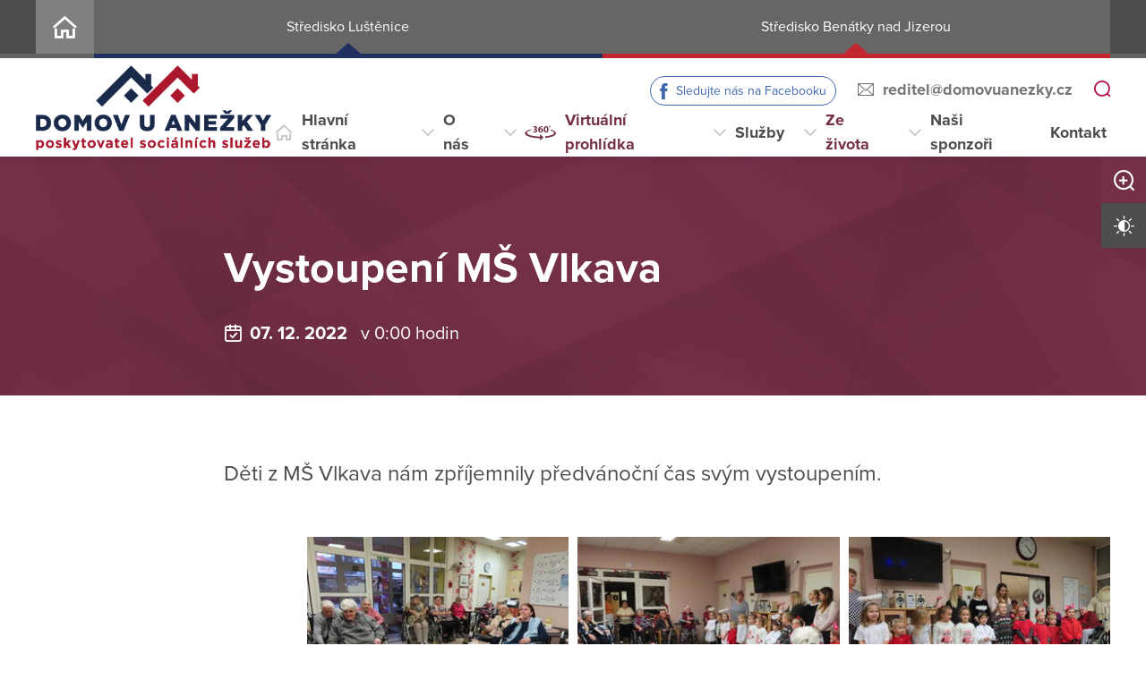

--- FILE ---
content_type: text/html; charset=utf-8
request_url: https://www.domovuanezky.cz/ze-zivota-domova/probehle-akce/vystoupeni-ms-vlkava
body_size: 19997
content:
<!DOCTYPE html>
<html  class='no-js' lang="cs">
<head id="head"><title>
	Domov U Anežky, př&#237;spěvkov&#225; organizace
</title><meta name="description" content="Naše služby jsou na vysoké úrovni, o čemž svědčí zájem nových seniorů i četné děkovné dopisy od rodin našich stávajících klientů." /> 
<meta charset="UTF-8" /> 
<meta name="keywords" content="Domov U Anežky, DS, Domov pro seniory, Luštěnice, Benátky nad Jizerou" /> 
<meta name="viewport" content="width=device-width, initial-scale=1.0, minimum-scale=1.0">
<meta http-equiv="X-UA-Compatible" content="IE=edge">
<base href="/">

<!-- Google Tag Manager -->
<script>(function(w,d,s,l,i){w[l]=w[l]||[];w[l].push({'gtm.start':
new Date().getTime(),event:'gtm.js'});var f=d.getElementsByTagName(s)[0],
j=d.createElement(s),dl=l!='dataLayer'?'&l='+l:'';j.async=true;j.src=
'https://www.googletagmanager.com/gtm.js?id='+i+dl;f.parentNode.insertBefore(j,f);
})(window,document,'script','dataLayer','GTM-WNQJ968');</script>
<!-- End Google Tag Manager --> 
<link href="/NaZameckuRokytnice/media/content/favicon.ico" type="image/x-icon" rel="shortcut icon"/>
<link href="/NaZameckuRokytnice/media/content/favicon.ico" type="image/x-icon" rel="icon"/>
<script>app=function(){var n=[],t=function(n){for(var t=0;t<n.length;t++)n[t].call(this)};return{ready:function(t){n.push(t)},fireReady:function(){t(n)}}}();document.getElementsByTagName("html")[0].setAttribute("class",document.getElementsByTagName("html")[0].getAttribute("class").replace("no-js","js"));var webp=new Image;webp.onerror=function(){document.getElementsByTagName("html")[0].classList.add("no-webp")};webp.onload=function(){document.getElementsByTagName("html")[0].classList.add("webp")};webp.src="[data-uri]"</script><link href="/DPSMain/media/system/app/app.css?v=C838A536C25BFA96366DA0E82A8256A9" rel="stylesheet" type="text/css"/>
<meta name="viewport" content="width=device-width, initial-scale=1.0, minimum-scale=1.0, maximum-scale=1.0, user-scalable=no">
<meta http-equiv="X-UA-Compatible" content="IE=edge">
<base href="/">
<link rel="stylesheet" href="https://use.typekit.net/ppb8zwi.css">
<link href="https://fonts.googleapis.com/css2?family=Amatic+SC:wght@700&display=swap" rel="stylesheet"><meta property="og:title" content="Vystoupení MŠ Vlkava">
<meta property="og:description" content="Děti z MŠ Vlkava nám zpříjemnily předvánoční čas svým vystoupením.">
<meta property="og:image" content="https://www.domovuanezky.cz/getattachment/e0510adc-db87-4d3b-b76d-5b10f8919083/Vystoupeni-MS-Vlkava.aspx?width=600">
<meta property="og:image:width" content="600">
<meta property="og:image:height" content="600">
<meta property="og:url" content="https://domovuanezky.cz/ze-zivota-domova/probehle-akce/vystoupeni-ms-vlkava">
<meta property="og:type" content="article">
</head>
<body class="LTR Chrome CSCZ ContentBody"  id="normal">
    
    <form method="post" action="/ze-zivota-domova/probehle-akce/vystoupeni-ms-vlkava" id="form">
<div class="aspNetHidden">
<input type="hidden" name="__CMSCsrfToken" id="__CMSCsrfToken" value="dFJVgsLoUGL9cxBW/ZyOBfmg0lLJYXxnvONOilJVzNbixDCLLEN871AYOwXxknrITKKsTZ1IhLJsytmv4CmrXGfbqwdpDQlSCw9omPE2xlQ=" />
<input type="hidden" name="__EVENTTARGET" id="__EVENTTARGET" value="" />
<input type="hidden" name="__EVENTARGUMENT" id="__EVENTARGUMENT" value="" />

</div>

<script type="text/javascript">
//<![CDATA[
var theForm = document.forms['form'];
if (!theForm) {
    theForm = document.form;
}
function __doPostBack(eventTarget, eventArgument) {
    if (!theForm.onsubmit || (theForm.onsubmit() != false)) {
        theForm.__EVENTTARGET.value = eventTarget;
        theForm.__EVENTARGUMENT.value = eventArgument;
        theForm.submit();
    }
}
//]]>
</script>




<input type="hidden" name="lng" id="lng" value="cs-CZ" />
<script type="text/javascript">
	//<![CDATA[

function PM_Postback(param) { if (window.top.HideScreenLockWarningAndSync) { window.top.HideScreenLockWarningAndSync(1080); } if(window.CMSContentManager) { CMSContentManager.allowSubmit = true; }; __doPostBack('m$am',param); }
function PM_Callback(param, callback, ctx) { if (window.top.HideScreenLockWarningAndSync) { window.top.HideScreenLockWarningAndSync(1080); }if (window.CMSContentManager) { CMSContentManager.storeContentChangedStatus(); };WebForm_DoCallback('m$am',param,callback,ctx,null,true); }
//]]>
</script>


<script type="text/javascript">
	//<![CDATA[

var CMS = CMS || {};
CMS.Application = {
  "language": "cs",
  "imagesUrl": "/CMSPages/GetResource.ashx?image=%5bImages.zip%5d%2f",
  "isDebuggingEnabled": false,
  "applicationUrl": "/",
  "isDialog": false,
  "isRTL": "false"
};

//]]>
</script>
<div class="aspNetHidden">

	<input type="hidden" name="__VIEWSTATEGENERATOR" id="__VIEWSTATEGENERATOR" value="A5343185" />
	<input type="hidden" name="__SCROLLPOSITIONX" id="__SCROLLPOSITIONX" value="0" />
	<input type="hidden" name="__SCROLLPOSITIONY" id="__SCROLLPOSITIONY" value="0" />
</div>
    
    <div id="ctxM">

</div>
    
<!-- Google Tag Manager (noscript) -->
<noscript><iframe src="https://www.googletagmanager.com/ns.html?id=GTM-52N58Q3T"
height="0" width="0" style="display:none;visibility:hidden"></iframe></noscript>
<!-- End Google Tag Manager (noscript) -->


<div class="cross-helper" id="top">
  


  
  <div class="search-overlay">
    <a class="search-close">
      <div class="search-close-inner">
        <span class="esc">esc</span>
      </div>  
    </a>
    <div class="search-overlay-inner">
      <div class="search-overlay-content">
        <div class="header-search-box search-panel ">
          <div class="header-search-box-inner">
              <div class="header-search-box-inner-input search-panel-box">
                  <input name="DPSsearchImput" type="text" class="search-panel-input" placeholder="Zadejte prosím, co hledáte">
              </div>
              <div class="header-search-box-inner-btn">
                  <a class="search-panel-btn" href="/vyhledavani">Vyhledat</a>
              </div>
          </div>
        </div>
        <div class="header-search-helper">
          <div class="header-search-helper-title">
            Lidé často hledají
          </div>
          <ul>
	<li><a href="/o-nas/kdo-jsme">Kdo jsme</a></li>
	<li><a href="/sluzby/jak-pozadat-o-sluzbu">Jak požádat o službu</a></li>
	<li><a href="/ds/o-nas/jak-to-u-nas-vypada">Jak to u nás vypadá</a></li>
</ul>

        </div>
      </div>
    </div>  
  </div>
  
<div class="header-spacer  spacer-big"></div>
<header class='header-big'>
  

<div class='header-cross cross-3'>
    
            <div class="pux-container">
              <div class="header-cross-inner">
        <a href="/"  class="header-cross-link style-home ">Home</a><a href="/ds/home"  class="header-cross-link style-one ">Středisko Luštěnice</a><a href="/dozp/home"  class="header-cross-link style-two ">Středisko Benátky nad Jizerou</a>
            </div>
          </div>
        
</div>

<div class='header-select cross-3'>
    
                <select>
        <option  value="/">Home</option><option  value="/ds/home">Středisko Luštěnice</option><option  value="/dozp/home">Středisko Benátky nad Jizerou</option>
            </select>
        
</div>
  
  <div class="pux-container">
    <div class="header">
        <div class="header-logo " role="banner">
          <a href="/" aria-label="Přejít na domovskou stránku">
            <span>Domov u Anežky</span>
            <img src="/getattachment/9aba0f71-298e-4223-8dbe-c489ab505575/DPS.aspx" alt="Domov u Anežky" style="height:95px;">
            
          </a>
        </div>
        <div class="header-right">
          <div class="header-right-menu">
            
              <div class="header-top">
                <div class="header-top-logo" role="banner">
                 
                    <a href="/">
                      <span>Domov u Anežky</span>
                      <img src="/getattachment/9aba0f71-298e-4223-8dbe-c489ab505575/DPS.aspx" title="přejít na hlavní stránku" alt="Domov u Anežky" style="height:95px;">
                      
                    </a>
                    
                </div>
                <div class="header-top-inner">
                  
                    <div class="header-top-item item-facebook">
                      <a class="header-facebook" tabindex="0" href="https://www.facebook.com/domovuanezky" target='_blank'>Sledujte nás na Facebooku</a>
                    </div>
                  
                    <div class="header-top-item">
                      <a class="header-email" tabindex="0" href="mailto:reditel%at%domovuanezky.cz">reditel%at%domovuanezky.cz</a>
                      
                    </div>
                    
                    <div class="header-top-item">
                      <a tabindex="0" class="open-search" title="Vyhledávání"></a>
                    </div>
                  
                </div>
              </div>
            
            <div class="header-menu" role="navigation">

	<ul id="menuElem">
		<li class="menu-home">
			<a href="/">Hlavn&#237; str&#225;nka</a>
		</li>
		<li class="menu-about">
			<a href="/o-nas/kdo-jsme">O n&#225;s</a>
			<ul>
				<li>
					<a href="/o-nas/kdo-jsme">Kdo jsme</a>
				</li>
				<li>
					<a href="/o-nas/dokumenty">Dokumenty</a>
				</li>
				<li>
					<a href="/o-nas/dobrovolnictvi">Dobrovolnictv&#237;</a>
				</li>
				<li>
					<a href="/o-nas/pracovni-prilezitosti">Pracovn&#237; př&#237;ležitosti</a>
				</li>
				<li>
					<a href="/o-nas/nejcastejsi-dotazy">Nejčastějš&#237; dotazy</a>
				</li>
				<li>
					<a href="/o-nas/projekty">Projekty</a>
				</li>
				<li>
					<a href="/o-nas/vyberova-rizeni">V&#253;běrov&#225; ř&#237;zen&#237;</a>
				</li>

			</ul>
		</li>
		<li class="menu-360 map-hide">
			<a href="/virtualni-prohlidka-2">Virtu&#225;ln&#237; prohl&#237;dka</a>
			<ul>
				<li>
					<a href="https://www.domovyonline.cz/www/prohlidky/Domov_U_Anezky_Lustenice">Středisko Luštěnice</a>
				</li>
				<li>
					<a href="https://www.domovyonline.cz/www/prohlidky/Domov_U_Anezky_Benatky">Středisko Ben&#225;tky nad Jizerou</a>
				</li>

			</ul>
		</li>
		<li class="menu-services">
			<a href="/sluzby/jak-pozadat-o-sluzbu">Služby</a>
			<ul>
				<li>
					<a href="/sluzby/jak-pozadat-o-sluzbu">Jak pož&#225;dat o službu</a>
				</li>
				<li>
					<a href="/ds/home">Středisko Luštěnice</a>
				</li>
				<li>
					<a href="/dozp/home">Středisko Ben&#225;tky nad Jizerou</a>
				</li>
				<li>
					<a href="/sluzby/cenik-sluzeb">Cen&#237;k služeb platn&#253; od 01. 02. 2026</a>
				</li>
				<li>
					<a href="/sluzby/pujcovna-kompenzacnich-pomucek">Půjčovna kompenzačn&#237;ch pomůcek</a>
				</li>

			</ul>
		</li>
		<li class="Highlighted menu-life">
			<a href="/ze-zivota-domova/dulezite-oznameni">Ze života</a>
			<ul>
				<li>
					<a href="/ze-zivota-domova/dulezite-oznameni">Důležit&#225; ozn&#225;men&#237;</a>
				</li>
				<li class="Highlighted">
					<a href="/ze-zivota-domova/probehle-akce">Proběhl&#233; akce</a>
				</li>
				<li>
					<a href="/ze-zivota-domova/pripravovane-akce">Pl&#225;novan&#233; akce</a>
				</li>

			</ul>
		</li>
		<li>
			<a href="/podporuji-nas/podporuji-nas">Naši sponzoři</a>
			<ul>
				<li>
					<a href="/podporuji-nas/podporuji-nas">Podporuj&#237; n&#225;s</a>
				</li>

			</ul>
		</li>
		<li class="menu-contact">
			<a href="/kontakt">Kontakt</a>
		</li>

	</ul>


</div> 
</div>
 <div class="header-hamburger">
 <div class="facebook-placeholder"></div>
<a class="open-search"></a>
 <a class="open-menu">
  <span></span>
    </a>
          </div>
      </div>
    </div>
  </div>
</header>   
  <div class="option-box">
  <div class="option-box-size">
   <a  class="option-box-item size-plus" tabindex="0">
     <span>Zvětšit písmo</span>
   </a>
    <a  class="option-box-item size-minus" tabindex="0">
     <span>Zmenšit písmo</span>
   </a>
  </div>
  <div class="option-box-contrast">
   <a  class="option-box-item contrast-item" tabindex="0">
      <span class="contrast-text-normal">Vysoký kontrast</span>
      <span class="contrast-text-hight">Výchozí kontrast</span>
    </a>
  </div>
</div>
  <div class="header-helper"></div>
  <main role="main">
      

<div class="event-detail">
  


<div class="bgc-gradient">
  <div class="header-intro">
    <div class="bgr-image" data-lazy-type="div" data-img="/NaZameckuRokytnice/media/static-files/e0510adc-db87-4d3b-b76d-5b10f8919083@w1920.JPG" data-webp="/NaZameckuRokytnice/media/static-files/e0510adc-db87-4d3b-b76d-5b10f8919083@w1920.webp"></div>
      <div class="pux-container">
        <div class="header-intro-container header-detail-width">   
          <div class="header-intro-bread">
            

<div class="breadcrumbs">
  <a href="/" class="home">Další_01_Domov U Anežky</a><span class="breadcrumbs-separator"></span><a href="/ze-zivota-domova/dulezite-oznameni" class="menu-life">Ze života</a> <span class="breadcrumbs-separator"></span> <a href="/ze-zivota-domova/probehle-akce" class="CMSBreadCrumbsLink">Proběhl&#233; akce</a> <span class="breadcrumbs-separator"></span> <span  class="CMSBreadCrumbsCurrentItem">Vystoupen&#237; MŠ Vlkava</span>

</div>  
          </div>
          <div class="header-intro-title">
            <h1>Vystoupení MŠ Vlkava</h1>
          </div>
          <div class="header-intro-subtitle header-event-title">
            <div class="header-intro-subtitle-iiner">
            <div class="event-date">
            07. 12. 2022&nbsp; 
              
                <span> v 0:00 hodin</span>&nbsp; 
              
            </div>
            
          </div>
          </div>
        </div>
      </div>
  </div>
</div>
<div class="pux-container">
  
  <div class="text-container biger-text">
    <div class="perex pb-20">
      Děti z MŠ Vlkava nám zpříjemnily předvánoční čas svým vystoupením.
    </div>  
    
  </div>
  <div class="text-right">
    <iframe src="https://www.facebook.com/plugins/share_button.php?href=https://domovuanezky.cz/ze-zivota-domova/probehle-akce/vystoupeni-ms-vlkava&layout=button&size=large&width=73&height=28&appId" width="73" height="28" style="border:none;overflow:hidden" scrolling="no" frameborder="0" allowTransparency="true" allow="encrypted-media"></iframe>
  </div>
  

</div>  
 
<div class="pux-container">
  <div class="gallery-masonry event-detail-gallery">
  <div class="gallery-box grid-sizer"></div>
    
<div class="gallery-box">
  <a data-caption="" href="/getattachment/Ze-zivota-domova/Probehle-akce/Vystoupeni-MS-Vlkava/IMG_6298.JPG.aspx" data-fancybox="images-23828" class="gallery-item no-ico">
    <img style="width:100%;" class="gallery-image masonry-img w100" data-lazy-type="img" data-img="/NaZameckuRokytnice/media/static-files/856eeac1-c603-461b-87b7-722f579e70d9@w600.JPG" data-webp="/NaZameckuRokytnice/media/static-files/856eeac1-c603-461b-87b7-722f579e70d9@w600.webp" alt="">
  </a>
</div><div class="gallery-box">
  <a data-caption="" href="/getattachment/Ze-zivota-domova/Probehle-akce/Vystoupeni-MS-Vlkava/IMG_6304-1.JPG.aspx" data-fancybox="images-23828" class="gallery-item no-ico">
    <img style="width:100%;" class="gallery-image masonry-img w100" data-lazy-type="img" data-img="/NaZameckuRokytnice/media/static-files/21ae8458-dc8e-4c47-adcf-0102b2082f54@w600.JPG" data-webp="/NaZameckuRokytnice/media/static-files/21ae8458-dc8e-4c47-adcf-0102b2082f54@w600.webp" alt="">
  </a>
</div><div class="gallery-box">
  <a data-caption="" href="/getattachment/Ze-zivota-domova/Probehle-akce/Vystoupeni-MS-Vlkava/IMG_6306.JPG.aspx" data-fancybox="images-23828" class="gallery-item no-ico">
    <img style="width:100%;" class="gallery-image masonry-img w100" data-lazy-type="img" data-img="/NaZameckuRokytnice/media/static-files/d8ac8208-207a-4bd5-96dd-cca32a4d2243@w600.JPG" data-webp="/NaZameckuRokytnice/media/static-files/d8ac8208-207a-4bd5-96dd-cca32a4d2243@w600.webp" alt="">
  </a>
</div><div class="gallery-box">
  <a data-caption="" href="/getattachment/Ze-zivota-domova/Probehle-akce/Vystoupeni-MS-Vlkava/IMG_6310.JPG.aspx" data-fancybox="images-23828" class="gallery-item no-ico">
    <img style="width:100%;" class="gallery-image masonry-img w100" data-lazy-type="img" data-img="/NaZameckuRokytnice/media/static-files/28e09b4e-fdb7-47b9-9a28-d9193c2d77df@w600.JPG" data-webp="/NaZameckuRokytnice/media/static-files/28e09b4e-fdb7-47b9-9a28-d9193c2d77df@w600.webp" alt="">
  </a>
</div><div class="gallery-box">
  <a data-caption="" href="/getattachment/Ze-zivota-domova/Probehle-akce/Vystoupeni-MS-Vlkava/IMG_6312.JPG.aspx" data-fancybox="images-23828" class="gallery-item no-ico">
    <img style="width:100%;" class="gallery-image masonry-img w100" data-lazy-type="img" data-img="/NaZameckuRokytnice/media/static-files/c867952a-3b53-4bb7-9b61-8ae73ea52a96@w600.JPG" data-webp="/NaZameckuRokytnice/media/static-files/c867952a-3b53-4bb7-9b61-8ae73ea52a96@w600.webp" alt="">
  </a>
</div><div class="gallery-box">
  <a data-caption="" href="/getattachment/Ze-zivota-domova/Probehle-akce/Vystoupeni-MS-Vlkava/IMG_6316.JPG.aspx" data-fancybox="images-23828" class="gallery-item no-ico">
    <img style="width:100%;" class="gallery-image masonry-img w100" data-lazy-type="img" data-img="/NaZameckuRokytnice/media/static-files/7fbf23ac-d95e-42a7-b163-7d7c33a0a1c5@w600.JPG" data-webp="/NaZameckuRokytnice/media/static-files/7fbf23ac-d95e-42a7-b163-7d7c33a0a1c5@w600.webp" alt="">
  </a>
</div>

<div class="Pager">
    
</div>


  </div>  
</div>  
<div class="pux-container">
  <div class="text-container">
    
  </div>
</div> 

  <div class="widget-container bgc-gray mt-50">
 <div class="pux-container">
<h2 class="text-center">Více akcí</h2>
<div class="event-page">

<div class="event-box event-big-single ">
  <a href="/ze-zivota-domova/probehle-akce/adventni-pout" class="event-item">
    <div class="event-item-image">
      
        <div class="event-item-image-bgc " data-lazy-type="div" data-img="/NaZameckuRokytnice/media/static-files/4d54d717-1199-4aa5-8c12-e8e0762e016c@w400.jpg" data-webp="/NaZameckuRokytnice/media/static-files/4d54d717-1199-4aa5-8c12-e8e0762e016c@w400.webp"></div>
      
        
      
      
        <div class="event-item-label">
          Středisko Benátky nad Jizerou
        </div>
      
    </div>
    <div class="event-item-content">
      <div class="event-item-content-date">
        02. 12. <span class='date-year'> 2022</span>
        &nbsp;
        <span class='event-item-time'>od 11:35</span>
      </div>
      <h3>Adventní pouť</h3>
      
        <div class="event-item-content-perex">
          V pátek jsme se zašli podívat do Městského centra na krásné adventní představení od souboru Bazilišek Benátský.
        </div>
      
      <div class="event-item-content-link">
        <span class="link link-arrow">Více o této akci</span>
      </div>  
      
        <div class="event-item-content-label">
          Středisko Benátky nad Jizerou
        </div>
      
    </div>  
  </a>  
</div>  <div class="event-box event-big-single ">
  <a href="/ze-zivota-domova/probehle-akce/anezcin-biograf" class="event-item">
    <div class="event-item-image">
      
        <div class="event-item-image-bgc " data-lazy-type="div" data-img="/NaZameckuRokytnice/media/static-files/e85b30df-36b6-4e3f-9805-458abebe41ec@w400.jpg" data-webp="/NaZameckuRokytnice/media/static-files/e85b30df-36b6-4e3f-9805-458abebe41ec@w400.webp"></div>
      
        
      
      
        <div class="event-item-label">
          Středisko Benátky nad Jizerou
        </div>
      
    </div>
    <div class="event-item-content">
      <div class="event-item-content-date">
        14. 09. <span class='date-year'> 2022</span>
        &nbsp;
        <span class='event-item-time'>od 9:42</span>
      </div>
      <h3>Anežčin biograf</h3>
      
        <div class="event-item-content-perex">
          Ve středu jsme si udělali pohodu&nbsp; u filmu. Společně jsme se podívali na film: Bota jménem Melichar. Pšíště se můžeme těšit na Ženy v Běhu.
        </div>
      
      <div class="event-item-content-link">
        <span class="link link-arrow">Více o této akci</span>
      </div>  
      
        <div class="event-item-content-label">
          Středisko Benátky nad Jizerou
        </div>
      
    </div>  
  </a>  
</div>  <div class="event-box event-big-single ">
  <a href="/ze-zivota-domova/probehle-akce/anezske-slavnosti-1" class="event-item">
    <div class="event-item-image">
      
        <div class="event-item-image-bgc " data-lazy-type="div" data-img="/NaZameckuRokytnice/media/static-files/1d69a131-a11d-4663-ad3a-b76b8cb6720b@w400.JPG" data-webp="/NaZameckuRokytnice/media/static-files/1d69a131-a11d-4663-ad3a-b76b8cb6720b@w400.webp"></div>
      
        
      
      
        <div class="event-item-label">
          Středisko Luštěnice
        </div>
      
    </div>
    <div class="event-item-content">
      <div class="event-item-content-date">
        03. 06. <span class='date-year'> 2022</span>
        &nbsp;
        <span class='event-item-time'>od 16:02</span>
      </div>
      <h3>Anežské slavnosti</h3>
      
        <div class="event-item-content-perex">
          Tradiční Anežské slavnosti se nám vydařily. Panovalo krásné počasí a byla skvělá nálada. Velké poděkování&nbsp;
patří všem sponzorům, kteří se na...
        </div>
      
      <div class="event-item-content-link">
        <span class="link link-arrow">Více o této akci</span>
      </div>  
      
        <div class="event-item-content-label">
          Středisko Luštěnice
        </div>
      
    </div>  
  </a>  
</div>  
</div>
<div class="pt-40 text-center">
<a class="btn btn-primary" href="/ze-zivota-domova/probehle-akce">Další proběhlé akce</a>
</div>
</div>
</div>
</div>
    <a href="#top" class="back-to-top"><span>top</span></a>
  </main>
  <footer>
    
<div class="pux-container">
  <div class="footer-top  ">
    <div class="footer-top-item">
      <div class="footer-address">
        
        <div class="footer-address-inner">
          Domov U Anežky, p. o.<br />
Nová 303 &nbsp;<br />
294 42 Luštěnice
        </div>
          
      </div>
      <div class="footer-contact">
        <div class="footer-contact-item">
          <a href="https://goo.gl/maps/GyAgfFLGsqUQxNmd6" target="_blank" class="footer-map-link">Kde nás najdete</a>
           
          
            <a href="mailto:reditel%40domovuanezky.cz" class="insert-mail">reditel&#064;domovuanezky.cz</a>
           
           
           
        </div>
         
      </div>  
    </div>
       
    <div class="footer-top-item">
      <div class="footer-links">
         
          <div class="footer-links-title">Odkazy</div>
         
          
          <a href="/mapa-webu"  target='_blank'>Mapa webu</a>
        
          
          <br><a href="/gdpr"  target='_blank'>GDPR</a>
         
          
          <br><a href="/prohlaseni-o-pristupnosti"  target='_blank'>Prohlášení o přístupnosti</a>
         
          
          <br><a href="/povinne-zverejnovane-informace"   target='_blank'>Povinně zveřejňované informace</a>
         
          
          <br><a href="/podavani-oznameni-podle-zakona-o-ochrane-oznamovat"   target='_blank'>Podávání oznámení podle zákona o ochraně oznamovatelů</a>
         
          
          <br><a href="/Zasady-ochrany-osobnich-udaju-oznamovatele"   target='_blank'>Zásady ochrany osobních údajů oznamovatele</a>
         
         
      </div>
      <div class="footer-links">
         
          <div class="footer-links-title">Další odkazy</div>
         
          
          <a href="https://www.domovysck.cz/"  target='_blank'>Rozcestník PO Středočeského kraje (oblast sociální)</a>
        
        
        
      </div>
      <div class="footer-social">
        
      </div>
    </div>
    <div class="footer-top-item">
      <div class="footer-logos ">
        
          <div class="footer-logo-item">
              
            <a href="" target="_blank" class="footer-logo" aria-label="">
              <img  data-lazy-type="img" data-img="/NaZameckuRokytnice/media/static-files/9b95bc7f-6280-4e75-a6c4-cf90a853909a@w300.png" data-webp="/NaZameckuRokytnice/media/static-files/9b95bc7f-6280-4e75-a6c4-cf90a853909a@w300.webp" alt=""/>
            </a>
            <a href="" target="_blank" class="footer-logo-link ">
              
            </a>
          </div>
        
        
       </div> 
    </div>
  </div>
</div>
<div class="copyright">
  <div class="pux-container">
    <div class="footer-bottom row">
      <div class="col-12 col-lg-6">
        © 2026 Copyright Domovy online. Všechna práva vyhrazena.
      </div>
      <div class="col-12 col-lg-6">
        V rámci projektu&nbsp;<a href="https://www.domovyonline.cz/webove-stranky" target="_blank" aria-label="domovaonline.cz"><font color="#696969">Domovy online</font></a>&nbsp;vytvořil&nbsp;<a href="http://www.virtualvisit.cz/" target="_blank" aria-label="virtualvisit.cz"><img alt="" src="/DPSMain/media/system/img/Virtual-Visit-Logo-Positive.png"></a> &nbsp; ve spolupráci s&nbsp;<a href="https://www.puxdesign.cz/" target="_blank"><font color="#696969">PUXdesign.cz</font></a>
          
      </div>
    </div>
  </div>
</div>

    
</footer> 

  
</div>  





<script src="/DPSMain/media/system/app/app.js?v=A19AD27D6FBA97D89896B4B5B21E75EA"></script>
<link href="https://domovy-css.virtualvisit.cz/NaZameckuRokytnice/theme.min.css" rel="stylesheet" type="text/css"/>
<link href="/DPSMain/media/system/css/contrast/contrast.min.css" rel="stylesheet" type="text/css"/>


    <script src="/Env/env-78F70AD19A2C3445E4D2B818908C480D.js" type="text/javascript"></script><script type="text/javascript">
//<![CDATA[
Sys.WebForms.PageRequestManager._initialize('manScript', 'form', ['tctxM',''], [], [], 90, '');
//]]>
</script>

    

<script type="text/javascript">
//<![CDATA[

var callBackFrameUrl='/WebResource.axd?d=beToSAE3vdsL1QUQUxjWdWvDQTtChMugLU-pamb5Ethu08oHoD1K3QuusQjc-AZzES_eCZujYdx3iqqfPqNH0g2&t=638246409643328042';
WebForm_InitCallback();//]]>
</script>
<script>
app.fireReady();
</script>
<script type="text/javascript">
//<![CDATA[

theForm.oldSubmit = theForm.submit;
theForm.submit = WebForm_SaveScrollPositionSubmit;

theForm.oldOnSubmit = theForm.onsubmit;
theForm.onsubmit = WebForm_SaveScrollPositionOnSubmit;
//]]>
</script>
  <input type="hidden" name="__VIEWSTATE" id="__VIEWSTATE" value="6TxwwXRdENynR3ic1MTJfmFg8M0BRcInb+pY+vuTe8oJwa6UGD7UFa5VC9p3+ldgFheHPBsRFldSQJhvFwI5TjZlEiWyjZLOJHsatcWKPzz193Od6C/47AXHJTsnNkeX5NQhjgFb3BvEbdeMGDLhNZAWoh+HEquBBvFnPLthC+LDQ5LSuxOWpxMjhHQcX4uzOFXf2aetT3+Vhmz54nixX+nvjsvfB++fl1KKTvCjNzKz/lxGFAfxBsYT3ob5ooLCjsxJ3BMDkfU7Xh6kAAZlD+RO9OWthy8n61tyDE2yf1yd173sHDxNvQ8UAqst/pDHtY192MOdZUCgtdFM8Hs4/xhKsw/xOEBdxGdzDK6PKdWOPXTd1osRwoK2lBGcIGewsn89R4kFX3JULqjnxPkZeky3R9c4/[base64]/mb5gpUSR74enL+cbtpI76GMJ+Rp+ms0hzFjMSnoKCGLmfvBrm+HK3IT/orO6Ta27LTsNWjZIeOMQWmC7tyEvDrLal/WE++AiWcvvSgToTAFmwr77Th+703jS5mxX0d+WDyyiRgTMDHteLo0s8nFFC9dfCAriGCJI2Au/PQjxpwLEk1QNm6mgE3WXNlwzNBvI5EWVFFphafzlS/ljS63lDoHhxRnN1wKAz70sVIxUW6f8sRFlPLY0G23PXqGvI79Du0jNvzx/nNl/4VPSH9NHjqEAgWAI+htossX/NObSH85LyOxUTsMlRG97I9DuADkY8pq7FGZk9y8RfLKJ0vhUyvkptxxfZKKjHTIlnk9up7MoBITaM0COwdU9IedTcc3cDRkiK7yy8Nj/a5Lu1EBdH4OBjPd5yR/bc9JQk4F5PjGvr/Jy8GacaLrOUgkv0nKcPFmV8Xxwnw+JVILTUBL7Y+wVtEmBKQ7PbzUeICi7ize4WdnKP5+c10VOek5bsywgmb59r/4qFJjX1HKmqaKBvOH/l80yCp37vFzqjbpAcKPK94wFCYCovrzN0G4KfSEDW7TS0ezcklnkYWmDbM6RNCkwgHDIoGVPvANC5hbb2eBwo6rOkGzfssrbKxSKWt+A0Z7Cf7wMM3QtNyhnkiEBqfgMKDqCmmizOaY3wEO/R7SGJ02mS5pGN9Eb6TojefgA75sgms7tbZCEJ4XKCtqfUabMgYjhiC5FjFVkS8/DYm7QjmaM/z4l8RLxqpoNPBSPNfeII2hfJDUuZA0iEUu3lWup+SGdWLlx7//l96clugutWI1OMZuXFYVfRUcAgY+3GpwgklCYHsMtSJQ75lu1c4XGdEOsEbxKqIIPB4+au0H0HVw3v0ULwqCmd76QJfduexu61WceoNis7zCkyfzsGZ1gASqy6BQKtU5gxzOtIG94x8Gnnx56We1pOgh/ABRbZhe46X48zpF/6VIfW40UzQQclIcIHCcO17c54Lv9ebX5kvlOwwyTssa+/1o3kSR9fZJYAjV2lveJe0PqHtKB8Z1UOhUHmOrX9Qk1mY/MhJerHUeBSDdGPagb4SAkz4df0Fu8eLr3c803TkbFVql6pkVUn0sSMUjQl6KnQjiUL7kx+IYLJlWxMzJrVlgzsCfZLvE1L2qiW2ufP2/m6EpzltNNkUjqJT9qEn0gfnorxVw36wgj3oLWD7JNLXcmJ3B2qP1pp5LPOwmrMZcPUJHbj7IUFXyjcRu4olBplBYv+mFTsKOJ0J7y05Zbr9Lt3glogr9uN7TVu5/946GR2J/20h8LatQ5hDLv1U1h48s4WQDBqLyBg6Ktw3ieUBkDAqD59GiRMwjzB0s8kOlkRtdVl9fRk+631q8aPdEqPAfFPoVZ6Jfy98vbeMLRwR3tmquXi2D/cEQGYXOgN+D21slxKobmh2oGRy+eoUFgDndcTH5tq/UZJcPFJ3YFEKSGOGRff3DbX9iDeSzDBL4sFqtr/PJuN+b2iw+nNWX4SFFKZ0pR6Uea31w2hXhB/8rKppYzvhS1Irp08dRY9d3GGJ1CUoXvsK4nlonVnXWfDzAdpT2zdZWO2r7Om0d0hVy+KRdU/AUCRPsNiyw4S6rxkDf40MPJRoHD5+7Fe7nZk0V+JaZlGCn/Bf9xOf/L5VwGFN6j68T3ULG4EJS9ZjPzmTC4CRakpnVHr5xq9xfzcrY6Hl47IPrLq5qu0QOTEr6VV6HMaAw5dLF+Y1KuHMIU63Y4p/5edpiltJMf57rbuHEIn6nYNq1Bio7VbbezcX76BHFayGAVlTnb3ePIEIJQJQ/A1JPAK+TjRRIjFls9sXkdTC70xSsr8/By4RLI2NU4TxHo0FAVE57w1hzXpVyLlHY2AnF1KPZYjsNUZj17iHxzT/jetg6Lcwb1Vx1YUCeDSdTN4SVv8PGb6cbfa3o3RPgZ1M+n6hh3P71mSyOa3DXVuUg7w896YcdoIaDXuzyPUcLlDml/e02vEN4tVXmYHZ4VV9KPi1Csm2yVza+eWiseFH68hP4CkGBskLD344QytBIa7TCFU/7bxuF70jF9Icjuyc+arySZocpOSzva7AXb97LLrekFUFtVaRiG83p6/qNoVXTyCKVum8O9s2zl01E8aufOycaBfZuidCVrULlqZ6pbdF+VQF+TOSyUmrHC8OoJHKymSjpSxl/Y6PC7dUKT9b3U+oYzYTuDB87FebcK5My15HGqUKZGUKlfWtCJbb4J/n7yULnv2zXCNC1jY05nJ/ffE64SJV8FdTYuMR6IdWqhluah3n8M9we/KQnn6U4W/z0DdKMtOy1k0E4dvv4BKLwWie/CH0/IIZ71hefK75+ZZO0Apannb0qsgV71Gufdn2m2B9VhsWPJlT9zS9+UdK9J+95JRD0YXgQ6+N9DqlIJPMDD8Q1ceEIs7e+0Hi6WTT29F37xv0R8wpqhtmV9+Y2TL9qKX+om+umKvM5qRMW/OpQFwHqkqOKIN15WyVKDqKlNnK8jWMAYLc5D8IW/WbrO/cahfDC8eXJw2C5wSA5QEG3oYeJvEjEVmMyISgdK/IBQRjbQcFfOowW2FRsOS40MDxxDYZMKef3OB8T/Rb46dVmOgpbDoo+6vZE0hGwBLoPmZWXFIpeoGOv00Dl56AIrMKY0tW28kaSkr1qGmJ1REMDLJFOHmAQaXYCDxh66Yn3Pv93wUoskXEPES8sMPYh3zt3Ohqhsxvc3/H4MZ6QJQdeFT2XoKGxUxRwZQq4ygRPAqagnF+N6qNf79NajG+/6GyEa0cymj7zh0JgEWmfEXDYW3yEpEXRa0MlpeYgKt0RtId1pa2k5npS5EVEiFXn8uXzUKlsGCz3qP45Fp6KaQMZ+aWuTwUDbDqu+Bt3jxgOKMiC8PVypfrOgHR8Jl5IA33y1T+Tf/5H0i3qFIQfMPZNHGjVmXsc6ZemWwNgfi8ep2Ir4BKIl0KvddKZVkwFEPiH0gVrXE/52uDnE/[base64]/hfK4PKHDFxS0A+eRLJC3EAU0TmTHZ88QN2Tk7iXOtXEJLBkrIITcW6AT26qGOROxbnJyesstTW5tpBafHU6fN0AzYSOXsaVk+r9PRkAlbykufQnqXr5ta9RcNBXUMfRIwrlKGzlck7xMUnCIq+jS230/zmP/V/qd++aWXy3cTmqiu/tbbzDPQVtnLRt9EMVXdDDKik8dgvS0nTkkWnxS7wAcwRBLqMaO8oWBjWRX6rqJNfifC9zpMhTkJy0sX3lV902Lmk43C1Mq3pK0F3AUh+NYrRNRD4rgqpW9rDcCShYLpbWlN//TWl/wbhUvKcOaxjQb8XEi0rWxXhAQx3Rn+Qcfc6ej+Uj3fvKVJW2aBICu0fWElKTdqdAc3UG+D5mJamQQPDdBtaE5PZ0uUbATWaZrrAG2SHVw6UdMlFb1uffU9MKBBPB8C64LhzRO5Wmw5QNG14ETFj1n4r1GMinZk/Wa/LoKiF9Oio8oCvPJrwda/xfBNLzDY3yWtdYKnox2y2nmeFzDZ/v7pzu6Y9voHIxKxA7KZdfMXQ5OE+WGMCJKKjtCZzi3HLVNn2lyi7NkNz+zCFY5KPYmVf9b+oETMQ9cw33kY767m2/5mLedYuR4CGzPeHLIkgQ28hKp9KQcSI1/[base64]/s2oqvH3vjI1WdZ3hPnke48vnAgAUPJZ2fqo4FqDoIp+XwCzgtd8taZlQan2q+2ArAckwIjWOlg1EJzeZRCpg+HcW27KaCJUfMLocjqG34ksezwK9LVyUPalL4PeAaD8EEOD5+vTTofeYbDUyALVXXjhAdxCZTj4D0ELoUCtHv29BUagdzw38pw9UqvWC6V9aykAgQ/Az/944kBD28bWzoWoPgZhmrpR34/8eWWP6eOdIl0JzXKDqvdXAiefmAHLu5rUeV6q36rE+7W580PdJg3/0NzSGLgNgXe8GMs8FrNEw0p0x/OniHbRkVE4ij4ds4bb6XQ/LhXH4hohMJADCGdu/piUH5Gr79KHjddPc/KWgPGZnNQC5UU/v9TgX/uVUj15LlEnqOWzrPi754x9En1Q32hMMfYeN7JvvYF2MNoEJhoC8+1nAYxR6a/csVTGM2ay3ZKN8spgpRKscxbrt2C9at9sqx6sDInfRG906+b5JPHfP0Sas5toCZQ+9V8wYP2C4o2hFWlrKt3gGs9PUdaMixyP9Dk7uju1fdUxA8J9crWtKeCfxN/1Auat6Q9q8+JRorUcXy1SfHL7OZwCSdsfWYOHAZY7GXY4uKKNxZqRH+q4UHuIq/MYftxiNT9uzT6R09a9RQhHkkTszDFnkrA+NXLB7U1c/vqulm/OF66Lw3KzYP5L7PGFRBuzw+QRONwlsZHriQtZtRRxmIYyj9gezlER7SCAlFb5zPokZTLCkRH7fOoP5+jNBN0Nxx9sDeXYjvQ+GnLb7QUKxOOWAcMNUQbKCFHoA7CI2hbk9aFtT9UwQIwYhxaxFh8dxcb5rZHIPHUDg4VyDcMOrY9Ajor40/ehgOTgr9L2MIiHXGAYtXC8tPvo28JFI/WvNmAOxbEV6w/hc0jerwRifExCprvaj9KSgM2AbF4ByOEKaayz5bg1I2b+QamjbAzAqpfuZySX9SDTHmaD9/kR4dH0WI0IbRv1nZ02L5C3/csgYeNZ29c/uj76Yk+MlYHHYY80R0mekAjwSb3ySztbQN/npBnaEZmdwbjNVBJ1EHWrj+b0NarAJt8LRVdNiPM4Lg8/9IGDjyOaHLVP93xzcb2GHHMAstbbOS+kjK32BttTQxv/[base64]/GuS/aqOaraK6KO4lsblHjfx+YMvw7h2Bw6jh0QrritAkahOyjr9fZdgWWBlZAx0VNF9NcltXawihGfvLTFAhNpOJgbkmuG33tXjgBlEESMDa1+2U4+4IOAlt3AUFkT0Cf7Slzk5nNLURTej/cV4rTDi4K/siug9yDMoiHTq2iIPGHuxvSwlngUgl3BqMmsfaMTKLS3IQI0OxucmzpQ0YUehdDG6JpZOtXD36RkFTxGLQD5J/zkHeNmARWG3jODUQTIbAUW6i95ci9uT3hONvxROgWuhq6F1PnXL0fOmOhuTTycASjZtXFZbc3H4LoVp2n9Tdbk9QC4imwRWpCID66Hx5cp/0S73w2XqLQ38BK0/R3eMgJpU6dN+FcAq5vXKA0XhtwKVhWwAingT9GPiduHKfH/AvJH/kdZTiMN0+oInD66p/phGvLJzWVG0CR/fFEvGqdRY+kbEkg5r/g5/WbITHem3d6oAec9KaLwW/ggOY9+aGVWI+504oma9h+AB9r+4d8zTq74FQbViSvBau++ujCaG2F+Q95j9v3LTB56mTG7X+QVF6+YdN7qaocN6oj866MNvmP0qOyb39CitHEmj4L0SKDbtRVA9vtdxGAhVh5uAFVA/cWPBia/p/CuGUI28uSfYhrHb8QQ093wc4HyWic2dTLP4TXAC3MTne2LDebYbXJ4F7U8tXHcvd3j+3OU1e1FqFVrFSIvLCvIcNEyi9z2TQtQ7T3+n1dRO2+UIeRo2Y9HuD/86LM+Rc9qJyQ/HavXsLMBo3e0CT8MVlzp1dpLDGA5DiM3CjEWDs+mLX6FdkxBHoW4ABwzazD+/fNqT3QGC1ww7pFHGTyTcdcLbDa8GHVvw6I7HMl7UT31bEKTMjDigW5Q1bjHOO7jUxQPYR75k+O47VVlKuFSPBq9q0NK3RUrKkLUeftUWL30TG1LfK4oMVQE3hFLhN/lT6WufnSufOvCN/fygNnQ88EttxB82JttuGIgIeLaAU+jCgyGJPBOg0Hnb00UnVIV0qlmzFF4dgf/O6RjJuT+DJlX/ALH/6OlSk78sc999UBcrVYaqdi6fdLKkQid9y+SCEVWMiXxpnvmYD8rGjD0hLocqck1pkMvZDE/jhp09OVCuoo1KhgbvyqQW7hGRuGCtgc30l9vDEdJy9ZcUhRIcAR5PAHk+pSnYPdEa3jP+Yh7vNbPyrYA6NugfgmnKv0IilCLnCev8J+2H0VqnWj+FI+XlJK37GTRAjSNA1CQZSxwc/CyVT2rLwHujBgvDsFli7G9oS4QwupEUSvSip2B3uUEnmuVjut/7UDaD0C3g8C8njDFnmg5G0zwO02imgWr9VPoWXEbheqAy+8BUw4lIo7txAvPFy00bkeHJABLY7IyODrpl2CI2hTrAVxNtCBFd/oxMAx1Nx3rDgrboGNnhkUDA3SlKOGz0la8PDd3aXEfoVA/RGL759YTdY/IZ5PoJBsNcGsK1RlU4Y+DJVIVkqde/lpn9aJMB3PfQwqq0MxlSbXuqSxplb/8HDXU11vLs3W/8h6orMtosMy3ICikZ0ECdr1BdM35TnCYCKRaUu2D/z27PdTxm9Bix3AhKZrjvgi0kwvxzKCCvIEjuTVxbb3epToH4VJNXPd068ak2Y6IGi4QKAhULdMCPtg03MNw5e+mPYMMEZ5feieIXuQqji4TehARgmTlGKwTY6VNa2AXapDurBd/HrtxKIh1tpfClCvb4hhP9IIS3wgJDu/l06wZ9oTMsE/n3yL3mfEe/aO/wR9CNzh+7rwA9q4iOUkCzxGnbBkdBToVzX49G+ASRzXZFJ3jGJsyRE774rRbZ3wjojRqhGKvjK2ynb/M9p0NZEmm9m3wKhezW41N6ku+M7C3R0Y0oOW80zihajr3kig6NBIpLmtBBCRjxmgGvwf91aD7iOaDn8V60Mj5qXrePAWUf75do5lnaU1vUrc0utkqORb46nc9xLIwFNDl8zCYB/y8TJZ27qe7g1nn/L9FP6UvWbBb+S1GI36tgjMe0jUGXomhi8Pg6YUZrHIbuTU+hMNi0fsoRneIL0KGWFZBxG7KE23aldaNrp9o4EadZ/5lyzujsRZKqJMXttqqc4OtAlt1qsB7xceLz8X8U15ZqBAwSGJoM1Lj2jI+PwHBVVHj9Oqxg4hUl287MlN6Gw7eXRok0XB2iOde6VPAbbvy06QuwET5SxxZx6idu6M7V90kc1pp7VLkl/4nTFBMY9x6CHZvb13NrPY+QYL/l6AiNjN3SZYBqWAt4kFXsPMkS/wv3iA5ocJ5Nnqsbv5erNwLlSk+Bo/CY3pYNVgpDr/ndpayIcM8A0VQcM8PAOWFwpYEZEoceDqhs1Qh/QVzC9VBBEk8vINKqlPZJLq+cKE+ZGMm4btLlCCST5uE1HuGhTXCPTHUrpKe0f+Ruz8nD3lASMM89n3ovNMIqprYY+EEOcAbPqFsNj2tU/+w7goRAcjDqoENFvCMHnW1o80cqp/Pf1/I+RWE6Z6UUt/x40I6seDdfd2FTpPGVcr2x/vPcgPl7sAsG85eo0OHHRH3gajJ7Xfxcjylfsup/lWX/aAU4qMfrkbFteSI4eXQP+u+KgbDQZneFWLGhyahB3+7jfusve/[base64]/b09vpdK0pl8XVvjqVMKdlJKJF2NTxlttg7JMOPnlNxK07Kpc1uu/KUv1X+xqjSBNnUi8fx6r83RzYAGl+f8dcFB0aDQQyYij0kIiTlJAiVBHiN0go9a03BVDIKkA7jnOLLS2bZuNPYqoioBEoAYqQr6nRBodwRsiRUgU+PhdVGY+pTkUvU3bK/ijvEarLY4JT8arpHFxJPGJfeqDibnaP4sk50mZRCv8154GOQkukpR9irJhNOfWX8KRaKK2JYAc8T61/QzNLIcNFjk20CIaPYI/pemiRy2UCNPspDMC14v2fnpC822Y+Rg8q0Br4P8JLg3eTl6/ac3r7y0M8yRddMjB8XNfOawgy1iozUPFzZ8hHMYDHs+fD7PW42DpL9wmFqIkRiGAxHinSDxyRKt9NI1HN8+qf/sCrzIOYZnUijXgpAegBwKw3SmxfDWni6zp7UEJCoFrBQuEnlcgTq7xuYijbTnUbggyBzApsn9/ip1QYZ0p+biaQ0BOjwOwgbdESOO/LizH4Jni7yMSYY033/fJLkaDpVJuAqKdtljt8j98uAxfAhYDCn0RsdXLIJAUHB5zrtjclJb8qNKPJFCMhrSkR3DAqVx0KFCoFthpHQc/XnSCFTbATkrOAV8TGP15pe52qlDdL3K90omAtvq2XUhT/EDLspim6uB2kX0lED+EfktDD4wj+HElmPVwITuCrNMPFF4sB4WrvUp/MJJKFr8y+58x4/G55KeY+4WM/1Ux7bYAofNPWj+xCOI5OSv519dON+kX26i8vGeUudbuSXUqhuy5Vfkl5P/q/wKz/vzqk0ppTK6+j+DFKR9HF26DJUyTIT+IFHJBDKk=" />
  <script type="text/javascript"> 
      //<![CDATA[
      if (window.WebForm_InitCallback) { 
        __theFormPostData = '';
        __theFormPostCollection = new Array();
        window.WebForm_InitCallback(); 
      }
      //]]>
    </script>
  </form>
</body>
</html>


--- FILE ---
content_type: text/css
request_url: https://www.domovuanezky.cz/DPSMain/media/system/app/app.css?v=C838A536C25BFA96366DA0E82A8256A9
body_size: 110524
content:
/*#C838A536C25BFA96366DA0E82A8256A9*/
/*!
 * Bootstrap v4.0.0-beta (https://getbootstrap.com)
 * Copyright 2011-2017 The Bootstrap Authors
 * Copyright 2011-2017 Twitter, Inc.
 * Licensed under MIT (https://github.com/twbs/bootstrap/blob/master/LICENSE)
 */
@media print{*,*::before,*::after{text-shadow:none !important;box-shadow:none !important}a,a:visited{text-decoration:underline}abbr[title]::after{content:" (" attr(title) ")"}pre{white-space:pre-wrap !important}pre,blockquote{border:1px solid #999;page-break-inside:avoid}thead{display:table-header-group}tr,img{page-break-inside:avoid}p,h2,h3{orphans:3;widows:3}h2,h3{page-break-after:avoid}.navbar{display:none}.badge{border:1px solid #000}.table{border-collapse:collapse !important}.table td,.table th{background-color:#fff !important}.table-bordered th,.table-bordered td{border:1px solid #ddd !important}}html{box-sizing:border-box;font-family:sans-serif;line-height:1.15;-webkit-text-size-adjust:100%;-ms-text-size-adjust:100%;-ms-overflow-style:scrollbar;-webkit-tap-highlight-color:transparent}*,*::before,*::after{box-sizing:inherit}@-ms-viewport{width:device-width;}article,aside,dialog,figcaption,figure,footer,header,hgroup,main,nav,section{display:block}body{margin:0;font-family:-apple-system,BlinkMacSystemFont,"Segoe UI",Roboto,"Helvetica Neue",Arial,sans-serif;font-size:1rem;font-weight:normal;line-height:1.5;color:#212529;background-color:#fff}[tabindex="-1"]:focus{outline:none !important}hr{box-sizing:content-box;height:0;overflow:visible}h1,h2,h3,h4,h5,h6{margin-top:0;margin-bottom:.5rem}p{margin-top:0;margin-bottom:1rem}abbr[title],abbr[data-original-title]{text-decoration:underline;-webkit-text-decoration:underline dotted;text-decoration:underline dotted;cursor:help;border-bottom:0}address{margin-bottom:1rem;font-style:normal;line-height:inherit}ol,ul,dl{margin-top:0;margin-bottom:1rem}ol ol,ul ul,ol ul,ul ol{margin-bottom:0}dt{font-weight:bold}dd{margin-bottom:.5rem;margin-left:0}blockquote{margin:0 0 1rem}dfn{font-style:italic}b,strong{font-weight:bolder}small{font-size:80%}sub,sup{position:relative;font-size:75%;line-height:0;vertical-align:baseline}sub{bottom:-.25em}sup{top:-.5em}a{color:#007bff;text-decoration:none;background-color:transparent;-webkit-text-decoration-skip:objects}a:hover{color:#0056b3;text-decoration:underline}pre,code,kbd,samp{font-family:monospace,monospace;font-size:1em}pre{margin-top:0;margin-bottom:1rem;overflow:auto}figure{margin:0 0 1rem}img{vertical-align:middle;border-style:none}svg:not(:root){overflow:hidden}a,area,button,[role="button"],input,label,select,summary,textarea{-ms-touch-action:manipulation;touch-action:manipulation}table{border-collapse:collapse}caption{padding-top:.75rem;padding-bottom:.75rem;color:#868e96;text-align:left;caption-side:bottom}th{text-align:left}label{display:inline-block;margin-bottom:.5rem}button:focus{outline:1px dotted;outline:5px auto -webkit-focus-ring-color}input,button,select,optgroup,textarea{margin:0;font-family:inherit;font-size:inherit;line-height:inherit}button,input{overflow:visible}button,select{text-transform:none}button,html [type="button"],[type="reset"],[type="submit"]{-webkit-appearance:button}button::-moz-focus-inner,[type="button"]::-moz-focus-inner,[type="reset"]::-moz-focus-inner,[type="submit"]::-moz-focus-inner{padding:0;border-style:none}input[type="radio"],input[type="checkbox"]{box-sizing:border-box;padding:0}input[type="date"],input[type="time"],input[type="datetime-local"],input[type="month"]{-webkit-appearance:listbox}textarea{overflow:auto;resize:vertical}fieldset{min-width:0;padding:0;margin:0;border:0}legend{display:block;width:100%;max-width:100%;padding:0;margin-bottom:.5rem;font-size:1.5rem;line-height:inherit;color:inherit;white-space:normal}progress{vertical-align:baseline}[type="number"]::-webkit-inner-spin-button,[type="number"]::-webkit-outer-spin-button{height:auto}[type="search"]{outline-offset:-2px;-webkit-appearance:none}[type="search"]::-webkit-search-cancel-button,[type="search"]::-webkit-search-decoration{-webkit-appearance:none}::-webkit-file-upload-button{font:inherit;-webkit-appearance:button}output{display:inline-block}summary{display:list-item}template{display:none}[hidden]{display:none !important}h1,h2,h3,h4,h5,h6,.h1,.h2,.h3,.h4,.h5,.h6{margin-bottom:.5rem;font-family:inherit;font-weight:500;line-height:1.1;color:inherit}h1,.h1{font-size:2.5rem}h2,.h2{font-size:2rem}h3,.h3{font-size:1.75rem}h4,.h4{font-size:1.5rem}h5,.h5{font-size:1.25rem}h6,.h6{font-size:1rem}.lead{font-size:1.25rem;font-weight:300}.display-1{font-size:6rem;font-weight:300;line-height:1.1}.display-2{font-size:5.5rem;font-weight:300;line-height:1.1}.display-3{font-size:4.5rem;font-weight:300;line-height:1.1}.display-4{font-size:3.5rem;font-weight:300;line-height:1.1}hr{margin-top:1rem;margin-bottom:1rem;border:0;border-top:1px solid rgba(0,0,0,.1)}small,.small{font-size:80%;font-weight:normal}mark,.mark{padding:.2em;background-color:#fcf8e3}.list-unstyled{padding-left:0;list-style:none}.list-inline{padding-left:0;list-style:none}.list-inline-item{display:inline-block}.list-inline-item:not(:last-child){margin-right:5px}.initialism{font-size:90%;text-transform:uppercase}.blockquote{margin-bottom:1rem;font-size:1.25rem}.blockquote-footer{display:block;font-size:80%;color:#868e96}.blockquote-footer::before{content:"— "}.img-fluid{max-width:100%;height:auto}.img-thumbnail{padding:.25rem;background-color:#fff;border:1px solid #ddd;border-radius:.25rem;transition:all .2s ease-in-out;max-width:100%;height:auto}.figure{display:inline-block}.figure-img{margin-bottom:.5rem;line-height:1}.figure-caption{font-size:90%;color:#868e96}code,kbd,pre,samp{font-family:Menlo,Monaco,Consolas,"Liberation Mono","Courier New",monospace}code{padding:.2rem .4rem;font-size:90%;color:#bd4147;background-color:#f8f9fa;border-radius:.25rem}a>code{padding:0;color:inherit;background-color:inherit}kbd{padding:.2rem .4rem;font-size:90%;color:#fff;background-color:#212529;border-radius:.2rem}kbd kbd{padding:0;font-size:100%;font-weight:bold}pre{display:block;margin-top:0;margin-bottom:1rem;font-size:90%;color:#212529}pre code{padding:0;font-size:inherit;color:inherit;background-color:transparent;border-radius:0}.pre-scrollable{max-height:340px;overflow-y:scroll}.container{margin-right:auto;margin-left:auto;padding-right:15px;padding-left:15px;width:100%}@media(min-width:576px){.container{max-width:540px}}@media(min-width:768px){.container{max-width:720px}}@media(min-width:992px){.container{max-width:960px}}@media(min-width:1200px){.container{max-width:1140px}}.container-fluid{width:100%;margin-right:auto;margin-left:auto;padding-right:15px;padding-left:15px;width:100%}.row{display:-ms-flexbox;display:flex;-ms-flex-wrap:wrap;flex-wrap:wrap;margin-right:-15px;margin-left:-15px}.no-gutters{margin-right:0;margin-left:0}.no-gutters>.col,.no-gutters>[class*="col-"]{padding-right:0;padding-left:0}.col-1,.col-2,.col-3,.col-4,.col-5,.col-6,.col-7,.col-8,.col-9,.col-10,.col-11,.col-12,.col,.col-auto,.col-sm-1,.col-sm-2,.col-sm-3,.col-sm-4,.col-sm-5,.col-sm-6,.col-sm-7,.col-sm-8,.col-sm-9,.col-sm-10,.col-sm-11,.col-sm-12,.col-sm,.col-sm-auto,.col-md-1,.col-md-2,.col-md-3,.col-md-4,.col-md-5,.col-md-6,.col-md-7,.col-md-8,.col-md-9,.col-md-10,.col-md-11,.col-md-12,.col-md,.col-md-auto,.col-lg-1,.col-lg-2,.col-lg-3,.col-lg-4,.col-lg-5,.col-lg-6,.col-lg-7,.col-lg-8,.col-lg-9,.col-lg-10,.col-lg-11,.col-lg-12,.col-lg,.col-lg-auto,.col-xl-1,.col-xl-2,.col-xl-3,.col-xl-4,.col-xl-5,.col-xl-6,.col-xl-7,.col-xl-8,.col-xl-9,.col-xl-10,.col-xl-11,.col-xl-12,.col-xl,.col-xl-auto{position:relative;width:100%;padding-right:15px;padding-left:15px}.col{-ms-flex-preferred-size:0;flex-basis:0;-ms-flex-positive:1;flex-grow:1;max-width:100%}.col-auto{-ms-flex:0 0 auto;flex:0 0 auto;-webkit-flex:0 0 auto;-moz-flex:0 0 auto;width:auto;max-width:none}.col-1{-ms-flex:0 0 8.333333%;flex:0 0 8.333333%;-webkit-flex:0 0 8.333333%;-moz-flex:0 0 8.333333%;max-width:8.333333%}.col-2{-ms-flex:0 0 16.666667%;flex:0 0 16.666667%;-webkit-flex:0 0 16.666667%;-moz-flex:0 0 16.666667%;max-width:16.666667%}.col-3{-ms-flex:0 0 25%;flex:0 0 25%;-webkit-flex:0 0 25%;-moz-flex:0 0 25%;max-width:25%}.col-4{-ms-flex:0 0 33.333333%;flex:0 0 33.333333%;-webkit-flex:0 0 33.333333%;-moz-flex:0 0 33.333333%;max-width:33.333333%}.col-5{-ms-flex:0 0 41.666667%;flex:0 0 41.666667%;-webkit-flex:0 0 41.666667%;-moz-flex:0 0 41.666667%;max-width:41.666667%}.col-6{-ms-flex:0 0 50%;flex:0 0 50%;-webkit-flex:0 0 50%;-moz-flex:0 0 50%;max-width:50%}.col-7{-ms-flex:0 0 58.333333%;flex:0 0 58.333333%;-webkit-flex:0 0 58.333333%;-moz-flex:0 0 58.333333%;max-width:58.333333%}.col-8{-ms-flex:0 0 66.666667%;flex:0 0 66.666667%;-webkit-flex:0 0 66.666667%;-moz-flex:0 0 66.666667%;max-width:66.666667%}.col-9{-ms-flex:0 0 75%;flex:0 0 75%;-webkit-flex:0 0 75%;-moz-flex:0 0 75%;max-width:75%}.col-10{-ms-flex:0 0 83.333333%;flex:0 0 83.333333%;-webkit-flex:0 0 83.333333%;-moz-flex:0 0 83.333333%;max-width:83.333333%}.col-11{-ms-flex:0 0 91.666667%;flex:0 0 91.666667%;-webkit-flex:0 0 91.666667%;-moz-flex:0 0 91.666667%;max-width:91.666667%}.col-12{-ms-flex:0 0 100%;flex:0 0 100%;-webkit-flex:0 0 100%;-moz-flex:0 0 100%;max-width:100%}.order-1{-ms-flex-order:1;order:1}.order-2{-ms-flex-order:2;order:2}.order-3{-ms-flex-order:3;order:3}.order-4{-ms-flex-order:4;order:4}.order-5{-ms-flex-order:5;order:5}.order-6{-ms-flex-order:6;order:6}.order-7{-ms-flex-order:7;order:7}.order-8{-ms-flex-order:8;order:8}.order-9{-ms-flex-order:9;order:9}.order-10{-ms-flex-order:10;order:10}.order-11{-ms-flex-order:11;order:11}.order-12{-ms-flex-order:12;order:12}@media(min-width:576px){.col-sm{-ms-flex-preferred-size:0;flex-basis:0;-ms-flex-positive:1;flex-grow:1;max-width:100%}.col-sm-auto{-ms-flex:0 0 auto;flex:0 0 auto;-webkit-flex:0 0 auto;-moz-flex:0 0 auto;width:auto;max-width:none}.col-sm-1{-ms-flex:0 0 8.333333%;flex:0 0 8.333333%;-webkit-flex:0 0 8.333333%;-moz-flex:0 0 8.333333%;max-width:8.333333%}.col-sm-2{-ms-flex:0 0 16.666667%;flex:0 0 16.666667%;-webkit-flex:0 0 16.666667%;-moz-flex:0 0 16.666667%;max-width:16.666667%}.col-sm-3{-ms-flex:0 0 25%;flex:0 0 25%;-webkit-flex:0 0 25%;-moz-flex:0 0 25%;max-width:25%}.col-sm-4{-ms-flex:0 0 33.333333%;flex:0 0 33.333333%;-webkit-flex:0 0 33.333333%;-moz-flex:0 0 33.333333%;max-width:33.333333%}.col-sm-5{-ms-flex:0 0 41.666667%;flex:0 0 41.666667%;-webkit-flex:0 0 41.666667%;-moz-flex:0 0 41.666667%;max-width:41.666667%}.col-sm-6{-ms-flex:0 0 50%;flex:0 0 50%;-webkit-flex:0 0 50%;-moz-flex:0 0 50%;max-width:50%}.col-sm-7{-ms-flex:0 0 58.333333%;flex:0 0 58.333333%;-webkit-flex:0 0 58.333333%;-moz-flex:0 0 58.333333%;max-width:58.333333%}.col-sm-8{-ms-flex:0 0 66.666667%;flex:0 0 66.666667%;-webkit-flex:0 0 66.666667%;-moz-flex:0 0 66.666667%;max-width:66.666667%}.col-sm-9{-ms-flex:0 0 75%;flex:0 0 75%;-webkit-flex:0 0 75%;-moz-flex:0 0 75%;max-width:75%}.col-sm-10{-ms-flex:0 0 83.333333%;flex:0 0 83.333333%;-webkit-flex:0 0 83.333333%;-moz-flex:0 0 83.333333%;max-width:83.333333%}.col-sm-11{-ms-flex:0 0 91.666667%;flex:0 0 91.666667%;-webkit-flex:0 0 91.666667%;-moz-flex:0 0 91.666667%;max-width:91.666667%}.col-sm-12{-ms-flex:0 0 100%;flex:0 0 100%;-webkit-flex:0 0 100%;-moz-flex:0 0 100%;max-width:100%}.order-sm-1{-ms-flex-order:1;order:1}.order-sm-2{-ms-flex-order:2;order:2}.order-sm-3{-ms-flex-order:3;order:3}.order-sm-4{-ms-flex-order:4;order:4}.order-sm-5{-ms-flex-order:5;order:5}.order-sm-6{-ms-flex-order:6;order:6}.order-sm-7{-ms-flex-order:7;order:7}.order-sm-8{-ms-flex-order:8;order:8}.order-sm-9{-ms-flex-order:9;order:9}.order-sm-10{-ms-flex-order:10;order:10}.order-sm-11{-ms-flex-order:11;order:11}.order-sm-12{-ms-flex-order:12;order:12}}@media(min-width:768px){.col-md{-ms-flex-preferred-size:0;flex-basis:0;-ms-flex-positive:1;flex-grow:1;max-width:100%}.col-md-auto{-ms-flex:0 0 auto;flex:0 0 auto;-webkit-flex:0 0 auto;-moz-flex:0 0 auto;width:auto;max-width:none}.col-md-1{-ms-flex:0 0 8.333333%;flex:0 0 8.333333%;-webkit-flex:0 0 8.333333%;-moz-flex:0 0 8.333333%;max-width:8.333333%}.col-md-2{-ms-flex:0 0 16.666667%;flex:0 0 16.666667%;-webkit-flex:0 0 16.666667%;-moz-flex:0 0 16.666667%;max-width:16.666667%}.col-md-3{-ms-flex:0 0 25%;flex:0 0 25%;-webkit-flex:0 0 25%;-moz-flex:0 0 25%;max-width:25%}.col-md-4{-ms-flex:0 0 33.333333%;flex:0 0 33.333333%;-webkit-flex:0 0 33.333333%;-moz-flex:0 0 33.333333%;max-width:33.333333%}.col-md-5{-ms-flex:0 0 41.666667%;flex:0 0 41.666667%;-webkit-flex:0 0 41.666667%;-moz-flex:0 0 41.666667%;max-width:41.666667%}.col-md-6{-ms-flex:0 0 50%;flex:0 0 50%;-webkit-flex:0 0 50%;-moz-flex:0 0 50%;max-width:50%}.col-md-7{-ms-flex:0 0 58.333333%;flex:0 0 58.333333%;-webkit-flex:0 0 58.333333%;-moz-flex:0 0 58.333333%;max-width:58.333333%}.col-md-8{-ms-flex:0 0 66.666667%;flex:0 0 66.666667%;-webkit-flex:0 0 66.666667%;-moz-flex:0 0 66.666667%;max-width:66.666667%}.col-md-9{-ms-flex:0 0 75%;flex:0 0 75%;-webkit-flex:0 0 75%;-moz-flex:0 0 75%;max-width:75%}.col-md-10{-ms-flex:0 0 83.333333%;flex:0 0 83.333333%;-webkit-flex:0 0 83.333333%;-moz-flex:0 0 83.333333%;max-width:83.333333%}.col-md-11{-ms-flex:0 0 91.666667%;flex:0 0 91.666667%;-webkit-flex:0 0 91.666667%;-moz-flex:0 0 91.666667%;max-width:91.666667%}.col-md-12{-ms-flex:0 0 100%;flex:0 0 100%;-webkit-flex:0 0 100%;-moz-flex:0 0 100%;max-width:100%}.order-md-1{-ms-flex-order:1;order:1}.order-md-2{-ms-flex-order:2;order:2}.order-md-3{-ms-flex-order:3;order:3}.order-md-4{-ms-flex-order:4;order:4}.order-md-5{-ms-flex-order:5;order:5}.order-md-6{-ms-flex-order:6;order:6}.order-md-7{-ms-flex-order:7;order:7}.order-md-8{-ms-flex-order:8;order:8}.order-md-9{-ms-flex-order:9;order:9}.order-md-10{-ms-flex-order:10;order:10}.order-md-11{-ms-flex-order:11;order:11}.order-md-12{-ms-flex-order:12;order:12}}@media(min-width:992px){.col-lg{-ms-flex-preferred-size:0;flex-basis:0;-ms-flex-positive:1;flex-grow:1;max-width:100%}.col-lg-auto{-ms-flex:0 0 auto;flex:0 0 auto;-webkit-flex:0 0 auto;-moz-flex:0 0 auto;width:auto;max-width:none}.col-lg-1{-ms-flex:0 0 8.333333%;flex:0 0 8.333333%;-webkit-flex:0 0 8.333333%;-moz-flex:0 0 8.333333%;max-width:8.333333%}.col-lg-2{-ms-flex:0 0 16.666667%;flex:0 0 16.666667%;-webkit-flex:0 0 16.666667%;-moz-flex:0 0 16.666667%;max-width:16.666667%}.col-lg-3{-ms-flex:0 0 25%;flex:0 0 25%;-webkit-flex:0 0 25%;-moz-flex:0 0 25%;max-width:25%}.col-lg-4{-ms-flex:0 0 33.333333%;flex:0 0 33.333333%;-webkit-flex:0 0 33.333333%;-moz-flex:0 0 33.333333%;max-width:33.333333%}.col-lg-5{-ms-flex:0 0 41.666667%;flex:0 0 41.666667%;-webkit-flex:0 0 41.666667%;-moz-flex:0 0 41.666667%;max-width:41.666667%}.col-lg-6{-ms-flex:0 0 50%;flex:0 0 50%;-webkit-flex:0 0 50%;-moz-flex:0 0 50%;max-width:50%}.col-lg-7{-ms-flex:0 0 58.333333%;flex:0 0 58.333333%;-webkit-flex:0 0 58.333333%;-moz-flex:0 0 58.333333%;max-width:58.333333%}.col-lg-8{-ms-flex:0 0 66.666667%;flex:0 0 66.666667%;-webkit-flex:0 0 66.666667%;-moz-flex:0 0 66.666667%;max-width:66.666667%}.col-lg-9{-ms-flex:0 0 75%;flex:0 0 75%;-webkit-flex:0 0 75%;-moz-flex:0 0 75%;max-width:75%}.col-lg-10{-ms-flex:0 0 83.333333%;flex:0 0 83.333333%;-webkit-flex:0 0 83.333333%;-moz-flex:0 0 83.333333%;max-width:83.333333%}.col-lg-11{-ms-flex:0 0 91.666667%;flex:0 0 91.666667%;-webkit-flex:0 0 91.666667%;-moz-flex:0 0 91.666667%;max-width:91.666667%}.col-lg-12{-ms-flex:0 0 100%;flex:0 0 100%;-webkit-flex:0 0 100%;-moz-flex:0 0 100%;max-width:100%}.order-lg-1{-ms-flex-order:1;order:1}.order-lg-2{-ms-flex-order:2;order:2}.order-lg-3{-ms-flex-order:3;order:3}.order-lg-4{-ms-flex-order:4;order:4}.order-lg-5{-ms-flex-order:5;order:5}.order-lg-6{-ms-flex-order:6;order:6}.order-lg-7{-ms-flex-order:7;order:7}.order-lg-8{-ms-flex-order:8;order:8}.order-lg-9{-ms-flex-order:9;order:9}.order-lg-10{-ms-flex-order:10;order:10}.order-lg-11{-ms-flex-order:11;order:11}.order-lg-12{-ms-flex-order:12;order:12}}@media(min-width:1200px){.col-xl{-ms-flex-preferred-size:0;flex-basis:0;-ms-flex-positive:1;flex-grow:1;max-width:100%}.col-xl-auto{-ms-flex:0 0 auto;flex:0 0 auto;-webkit-flex:0 0 auto;-moz-flex:0 0 auto;width:auto;max-width:none}.col-xl-1{-ms-flex:0 0 8.333333%;flex:0 0 8.333333%;-webkit-flex:0 0 8.333333%;-moz-flex:0 0 8.333333%;max-width:8.333333%}.col-xl-2{-ms-flex:0 0 16.666667%;flex:0 0 16.666667%;-webkit-flex:0 0 16.666667%;-moz-flex:0 0 16.666667%;max-width:16.666667%}.col-xl-3{-ms-flex:0 0 25%;flex:0 0 25%;-webkit-flex:0 0 25%;-moz-flex:0 0 25%;max-width:25%}.col-xl-4{-ms-flex:0 0 33.333333%;flex:0 0 33.333333%;-webkit-flex:0 0 33.333333%;-moz-flex:0 0 33.333333%;max-width:33.333333%}.col-xl-5{-ms-flex:0 0 41.666667%;flex:0 0 41.666667%;-webkit-flex:0 0 41.666667%;-moz-flex:0 0 41.666667%;max-width:41.666667%}.col-xl-6{-ms-flex:0 0 50%;flex:0 0 50%;-webkit-flex:0 0 50%;-moz-flex:0 0 50%;max-width:50%}.col-xl-7{-ms-flex:0 0 58.333333%;flex:0 0 58.333333%;-webkit-flex:0 0 58.333333%;-moz-flex:0 0 58.333333%;max-width:58.333333%}.col-xl-8{-ms-flex:0 0 66.666667%;flex:0 0 66.666667%;-webkit-flex:0 0 66.666667%;-moz-flex:0 0 66.666667%;max-width:66.666667%}.col-xl-9{-ms-flex:0 0 75%;flex:0 0 75%;-webkit-flex:0 0 75%;-moz-flex:0 0 75%;max-width:75%}.col-xl-10{-ms-flex:0 0 83.333333%;flex:0 0 83.333333%;-webkit-flex:0 0 83.333333%;-moz-flex:0 0 83.333333%;max-width:83.333333%}.col-xl-11{-ms-flex:0 0 91.666667%;flex:0 0 91.666667%;-webkit-flex:0 0 91.666667%;-moz-flex:0 0 91.666667%;max-width:91.666667%}.col-xl-12{-ms-flex:0 0 100%;flex:0 0 100%;-webkit-flex:0 0 100%;-moz-flex:0 0 100%;max-width:100%}.order-xl-1{-ms-flex-order:1;order:1}.order-xl-2{-ms-flex-order:2;order:2}.order-xl-3{-ms-flex-order:3;order:3}.order-xl-4{-ms-flex-order:4;order:4}.order-xl-5{-ms-flex-order:5;order:5}.order-xl-6{-ms-flex-order:6;order:6}.order-xl-7{-ms-flex-order:7;order:7}.order-xl-8{-ms-flex-order:8;order:8}.order-xl-9{-ms-flex-order:9;order:9}.order-xl-10{-ms-flex-order:10;order:10}.order-xl-11{-ms-flex-order:11;order:11}.order-xl-12{-ms-flex-order:12;order:12}}.table{width:100%;max-width:100%;margin-bottom:1rem;background-color:transparent}.table th,.table td{padding:.75rem;vertical-align:top;border-top:1px solid #e9ecef}.table thead th{vertical-align:bottom;border-bottom:2px solid #e9ecef}.table tbody+tbody{border-top:2px solid #e9ecef}.table .table{background-color:#fff}.table-sm th,.table-sm td{padding:.3rem}.table-bordered{border:1px solid #e9ecef}.table-bordered th,.table-bordered td{border:1px solid #e9ecef}.table-bordered thead th,.table-bordered thead td{border-bottom-width:2px}.table-striped tbody tr:nth-of-type(odd){background-color:rgba(0,0,0,.05)}.table-hover tbody tr:hover{background-color:rgba(0,0,0,.075)}.table-primary,.table-primary>th,.table-primary>td{background-color:#b8daff}.table-hover .table-primary:hover{background-color:#9fcdff}.table-hover .table-primary:hover>td,.table-hover .table-primary:hover>th{background-color:#9fcdff}.table-secondary,.table-secondary>th,.table-secondary>td{background-color:#dddfe2}.table-hover .table-secondary:hover{background-color:#cfd2d6}.table-hover .table-secondary:hover>td,.table-hover .table-secondary:hover>th{background-color:#cfd2d6}.table-success,.table-success>th,.table-success>td{background-color:#c3e6cb}.table-hover .table-success:hover{background-color:#b1dfbb}.table-hover .table-success:hover>td,.table-hover .table-success:hover>th{background-color:#b1dfbb}.table-info,.table-info>th,.table-info>td{background-color:#bee5eb}.table-hover .table-info:hover{background-color:#abdde5}.table-hover .table-info:hover>td,.table-hover .table-info:hover>th{background-color:#abdde5}.table-warning,.table-warning>th,.table-warning>td{background-color:#ffeeba}.table-hover .table-warning:hover{background-color:#ffe8a1}.table-hover .table-warning:hover>td,.table-hover .table-warning:hover>th{background-color:#ffe8a1}.table-danger,.table-danger>th,.table-danger>td{background-color:#f5c6cb}.table-hover .table-danger:hover{background-color:#f1b0b7}.table-hover .table-danger:hover>td,.table-hover .table-danger:hover>th{background-color:#f1b0b7}.table-light,.table-light>th,.table-light>td{background-color:#fdfdfe}.table-hover .table-light:hover{background-color:#ececf6}.table-hover .table-light:hover>td,.table-hover .table-light:hover>th{background-color:#ececf6}.table-dark,.table-dark>th,.table-dark>td{background-color:#c6c8ca}.table-hover .table-dark:hover{background-color:#b9bbbe}.table-hover .table-dark:hover>td,.table-hover .table-dark:hover>th{background-color:#b9bbbe}.table-active,.table-active>th,.table-active>td{background-color:rgba(0,0,0,.075)}.table-hover .table-active:hover{background-color:rgba(0,0,0,.075)}.table-hover .table-active:hover>td,.table-hover .table-active:hover>th{background-color:rgba(0,0,0,.075)}.thead-inverse th{color:#fff;background-color:#212529}.thead-default th{color:#495057;background-color:#e9ecef}.table-inverse{color:#fff;background-color:#212529}.table-inverse th,.table-inverse td,.table-inverse thead th{border-color:#32383e}.table-inverse.table-bordered{border:0}.table-inverse.table-striped tbody tr:nth-of-type(odd){background-color:rgba(255,255,255,.05)}.table-inverse.table-hover tbody tr:hover{background-color:rgba(255,255,255,.075)}@media(max-width:991px){.table-responsive{display:block;width:100%;overflow-x:auto;-ms-overflow-style:-ms-autohiding-scrollbar}.table-responsive.table-bordered{border:0}}.form-control{display:block;width:100%;padding:.5rem .75rem;font-size:1rem;line-height:1.25;color:#495057;background-color:#fff;background-image:none;background-clip:padding-box;border:1px solid rgba(0,0,0,.15);border-radius:.25rem;transition:border-color ease-in-out .15s,box-shadow ease-in-out .15s}.form-control::-ms-expand{background-color:transparent;border:0}.form-control:focus{color:#495057;background-color:#fff;border-color:#80bdff;outline:none}.form-control::-webkit-input-placeholder{color:#868e96;opacity:1}.form-control:-ms-input-placeholder{color:#868e96;opacity:1}.form-control::placeholder{color:#868e96;opacity:1}.form-control:disabled,.form-control[readonly]{background-color:#e9ecef;opacity:1}select.form-control:focus::-ms-value{color:#495057;background-color:#fff}.form-control-file,.form-control-range{display:block}.col-form-label{padding-top:calc(.5rem - 1px*2);padding-bottom:calc(.5rem - 1px*2);margin-bottom:0}.col-form-label-lg{padding-top:calc(.5rem - 1px*2);padding-bottom:calc(.5rem - 1px*2);font-size:1.25rem}.col-form-label-sm{padding-top:calc(.25rem - 1px*2);padding-bottom:calc(.25rem - 1px*2);font-size:.875rem}.col-form-legend{padding-top:.5rem;padding-bottom:.5rem;margin-bottom:0;font-size:1rem}.form-control-plaintext{padding-top:.5rem;padding-bottom:.5rem;margin-bottom:0;line-height:1.25;border:solid transparent;border-width:1px 0}.form-control-plaintext.form-control-sm,.input-group-sm>.form-control-plaintext.form-control,.input-group-sm>.form-control-plaintext.input-group-addon,.input-group-sm>.input-group-btn>.form-control-plaintext.btn,.form-control-plaintext.form-control-lg,.input-group-lg>.form-control-plaintext.form-control,.input-group-lg>.form-control-plaintext.input-group-addon,.input-group-lg>.input-group-btn>.form-control-plaintext.btn{padding-right:0;padding-left:0}.form-control-sm,.input-group-sm>.form-control,.input-group-sm>.input-group-addon,.input-group-sm>.input-group-btn>.btn{padding:.25rem .5rem;font-size:.875rem;line-height:1.5;border-radius:.2rem}select.form-control-sm:not([size]):not([multiple]),.input-group-sm>select.form-control:not([size]):not([multiple]),.input-group-sm>select.input-group-addon:not([size]):not([multiple]),.input-group-sm>.input-group-btn>select.btn:not([size]):not([multiple]){height:calc(1.8125rem + 2px)}.form-control-lg,.input-group-lg>.form-control,.input-group-lg>.input-group-addon,.input-group-lg>.input-group-btn>.btn{padding:.5rem 1rem;font-size:1.25rem;line-height:1.5;border-radius:.3rem}select.form-control-lg:not([size]):not([multiple]),.input-group-lg>select.form-control:not([size]):not([multiple]),.input-group-lg>select.input-group-addon:not([size]):not([multiple]),.input-group-lg>.input-group-btn>select.btn:not([size]):not([multiple]){height:calc(2.3125rem + 2px)}.form-group{margin-bottom:1rem}.form-text{display:block;margin-top:.25rem}.form-row{display:-ms-flexbox;display:flex;-ms-flex-wrap:wrap;flex-wrap:wrap;margin-right:-5px;margin-left:-5px}.form-row>.col,.form-row>[class*="col-"]{padding-right:5px;padding-left:5px}.form-check{position:relative;display:block;margin-bottom:.5rem}.form-check.disabled .form-check-label{color:#868e96}.form-check-label{padding-left:1.25rem;margin-bottom:0}.form-check-input{position:absolute;margin-top:.25rem;margin-left:-1.25rem}.form-check-input:only-child{position:static}.form-check-inline{display:inline-block}.form-check-inline .form-check-label{vertical-align:middle}.form-check-inline+.form-check-inline{margin-left:.75rem}.invalid-feedback{display:none;margin-top:.25rem;font-size:.875rem;color:#dc3545}.invalid-tooltip{position:absolute;top:100%;z-index:5;display:none;width:250px;padding:.5rem;margin-top:.1rem;font-size:.875rem;line-height:1;color:#fff;background-color:rgba(220,53,69,.8);border-radius:.2rem}.was-validated .form-control:valid,.form-control.is-valid,.was-validated .custom-select:valid,.custom-select.is-valid{border-color:#28a745}.was-validated .form-control:valid:focus,.form-control.is-valid:focus,.was-validated .custom-select:valid:focus,.custom-select.is-valid:focus{box-shadow:0 0 0 .2rem rgba(40,167,69,.25)}.was-validated .form-control:valid~.invalid-feedback,.was-validated .form-control:valid~.invalid-tooltip,.form-control.is-valid~.invalid-feedback,.form-control.is-valid~.invalid-tooltip,.was-validated .custom-select:valid~.invalid-feedback,.was-validated .custom-select:valid~.invalid-tooltip,.custom-select.is-valid~.invalid-feedback,.custom-select.is-valid~.invalid-tooltip{display:block}.was-validated .form-check-input:valid+.form-check-label,.form-check-input.is-valid+.form-check-label{color:#28a745}.was-validated .custom-control-input:valid~.custom-control-indicator,.custom-control-input.is-valid~.custom-control-indicator{background-color:rgba(40,167,69,.25)}.was-validated .custom-control-input:valid~.custom-control-description,.custom-control-input.is-valid~.custom-control-description{color:#28a745}.was-validated .custom-file-input:valid~.custom-file-control,.custom-file-input.is-valid~.custom-file-control{border-color:#28a745}.was-validated .custom-file-input:valid~.custom-file-control::before,.custom-file-input.is-valid~.custom-file-control::before{border-color:inherit}.was-validated .custom-file-input:valid:focus,.custom-file-input.is-valid:focus{box-shadow:0 0 0 .2rem rgba(40,167,69,.25)}.was-validated .form-control:invalid,.form-control.is-invalid,.was-validated .custom-select:invalid,.custom-select.is-invalid{border-color:#dc3545}.was-validated .form-control:invalid:focus,.form-control.is-invalid:focus,.was-validated .custom-select:invalid:focus,.custom-select.is-invalid:focus{box-shadow:0 0 0 .2rem rgba(220,53,69,.25)}.was-validated .form-control:invalid~.invalid-feedback,.was-validated .form-control:invalid~.invalid-tooltip,.form-control.is-invalid~.invalid-feedback,.form-control.is-invalid~.invalid-tooltip,.was-validated .custom-select:invalid~.invalid-feedback,.was-validated .custom-select:invalid~.invalid-tooltip,.custom-select.is-invalid~.invalid-feedback,.custom-select.is-invalid~.invalid-tooltip{display:block}.was-validated .form-check-input:invalid+.form-check-label,.form-check-input.is-invalid+.form-check-label{color:#dc3545}.was-validated .custom-control-input:invalid~.custom-control-indicator,.custom-control-input.is-invalid~.custom-control-indicator{background-color:rgba(220,53,69,.25)}.was-validated .custom-control-input:invalid~.custom-control-description,.custom-control-input.is-invalid~.custom-control-description{color:#dc3545}.was-validated .custom-file-input:invalid~.custom-file-control,.custom-file-input.is-invalid~.custom-file-control{border-color:#dc3545}.was-validated .custom-file-input:invalid~.custom-file-control::before,.custom-file-input.is-invalid~.custom-file-control::before{border-color:inherit}.was-validated .custom-file-input:invalid:focus,.custom-file-input.is-invalid:focus{box-shadow:0 0 0 .2rem rgba(220,53,69,.25)}.form-inline{display:-ms-flexbox;display:flex;-ms-flex-flow:row wrap;flex-flow:row wrap;-ms-flex-align:center;align-items:center}.form-inline .form-check{width:100%}@media(min-width:576px){.form-inline label{display:-ms-flexbox;display:flex;-ms-flex-align:center;align-items:center;-ms-flex-pack:center;justify-content:center;margin-bottom:0}.form-inline .form-group{display:-ms-flexbox;display:flex;-ms-flex:0 0 auto;flex:0 0 auto;-webkit-flex:0 0 auto;-moz-flex:0 0 auto;-ms-flex-flow:row wrap;flex-flow:row wrap;-ms-flex-align:center;align-items:center;margin-bottom:0}.form-inline .form-control{display:inline-block;width:auto;vertical-align:middle}.form-inline .form-control-plaintext{display:inline-block}.form-inline .input-group{width:auto}.form-inline .form-control-label{margin-bottom:0;vertical-align:middle}.form-inline .form-check{display:-ms-flexbox;display:flex;-ms-flex-align:center;align-items:center;-ms-flex-pack:center;justify-content:center;width:auto;margin-top:0;margin-bottom:0}.form-inline .form-check-label{padding-left:0}.form-inline .form-check-input{position:relative;margin-top:0;margin-right:.25rem;margin-left:0}.form-inline .custom-control{display:-ms-flexbox;display:flex;-ms-flex-align:center;align-items:center;-ms-flex-pack:center;justify-content:center;padding-left:0}.form-inline .custom-control-indicator{position:static;display:inline-block;margin-right:.25rem;vertical-align:text-bottom}.form-inline .has-feedback .form-control-feedback{top:0}}.btn{display:inline-block;font-weight:normal;text-align:center;white-space:nowrap;vertical-align:middle;-webkit-user-select:none;-moz-user-select:none;-ms-user-select:none;user-select:none;border:1px solid transparent;padding:.5rem .75rem;font-size:1rem;line-height:1.25;border-radius:.25rem;transition:all .15s ease-in-out}.btn:focus,.btn:hover{text-decoration:none}.btn:focus,.btn.focus{outline:0;box-shadow:0 0 0 3px rgba(0,123,255,.25)}.btn.disabled,.btn:disabled{opacity:.65}.btn:active,.btn.active{background-image:none}a.btn.disabled,fieldset[disabled] a.btn{pointer-events:none}.btn-primary{color:#fff;background-color:#007bff;border-color:#007bff}.btn-primary:hover{color:#fff;background-color:#0069d9;border-color:#0062cc}.btn-primary:focus,.btn-primary.focus{box-shadow:0 0 0 3px rgba(0,123,255,.5)}.btn-primary.disabled,.btn-primary:disabled{background-color:#007bff;border-color:#007bff}.btn-primary:active,.btn-primary.active,.show>.btn-primary.dropdown-toggle{background-color:#0069d9;background-image:none;border-color:#0062cc}.btn-secondary{color:#fff;background-color:#868e96;border-color:#868e96}.btn-secondary:hover{color:#fff;background-color:#727b84;border-color:#6c757d}.btn-secondary:focus,.btn-secondary.focus{box-shadow:0 0 0 3px rgba(134,142,150,.5)}.btn-secondary.disabled,.btn-secondary:disabled{background-color:#868e96;border-color:#868e96}.btn-secondary:active,.btn-secondary.active,.show>.btn-secondary.dropdown-toggle{background-color:#727b84;background-image:none;border-color:#6c757d}.btn-success{color:#fff;background-color:#28a745;border-color:#28a745}.btn-success:hover{color:#fff;background-color:#218838;border-color:#1e7e34}.btn-success:focus,.btn-success.focus{box-shadow:0 0 0 3px rgba(40,167,69,.5)}.btn-success.disabled,.btn-success:disabled{background-color:#28a745;border-color:#28a745}.btn-success:active,.btn-success.active,.show>.btn-success.dropdown-toggle{background-color:#218838;background-image:none;border-color:#1e7e34}.btn-info{color:#fff;background-color:#17a2b8;border-color:#17a2b8}.btn-info:hover{color:#fff;background-color:#138496;border-color:#117a8b}.btn-info:focus,.btn-info.focus{box-shadow:0 0 0 3px rgba(23,162,184,.5)}.btn-info.disabled,.btn-info:disabled{background-color:#17a2b8;border-color:#17a2b8}.btn-info:active,.btn-info.active,.show>.btn-info.dropdown-toggle{background-color:#138496;background-image:none;border-color:#117a8b}.btn-warning{color:#111;background-color:#ffc107;border-color:#ffc107}.btn-warning:hover{color:#111;background-color:#e0a800;border-color:#d39e00}.btn-warning:focus,.btn-warning.focus{box-shadow:0 0 0 3px rgba(255,193,7,.5)}.btn-warning.disabled,.btn-warning:disabled{background-color:#ffc107;border-color:#ffc107}.btn-warning:active,.btn-warning.active,.show>.btn-warning.dropdown-toggle{background-color:#e0a800;background-image:none;border-color:#d39e00}.btn-danger{color:#fff;background-color:#dc3545;border-color:#dc3545}.btn-danger:hover{color:#fff;background-color:#c82333;border-color:#bd2130}.btn-danger:focus,.btn-danger.focus{box-shadow:0 0 0 3px rgba(220,53,69,.5)}.btn-danger.disabled,.btn-danger:disabled{background-color:#dc3545;border-color:#dc3545}.btn-danger:active,.btn-danger.active,.show>.btn-danger.dropdown-toggle{background-color:#c82333;background-image:none;border-color:#bd2130}.btn-light{color:#111;background-color:#f8f9fa;border-color:#f8f9fa}.btn-light:hover{color:#111;background-color:#e2e6ea;border-color:#dae0e5}.btn-light:focus,.btn-light.focus{box-shadow:0 0 0 3px rgba(248,249,250,.5)}.btn-light.disabled,.btn-light:disabled{background-color:#f8f9fa;border-color:#f8f9fa}.btn-light:active,.btn-light.active,.show>.btn-light.dropdown-toggle{background-color:#e2e6ea;background-image:none;border-color:#dae0e5}.btn-dark{color:#fff;background-color:#343a40;border-color:#343a40}.btn-dark:hover{color:#fff;background-color:#23272b;border-color:#1d2124}.btn-dark:focus,.btn-dark.focus{box-shadow:0 0 0 3px rgba(52,58,64,.5)}.btn-dark.disabled,.btn-dark:disabled{background-color:#343a40;border-color:#343a40}.btn-dark:active,.btn-dark.active,.show>.btn-dark.dropdown-toggle{background-color:#23272b;background-image:none;border-color:#1d2124}.btn-outline-primary{color:#007bff;background-color:transparent;background-image:none;border-color:#007bff}.btn-outline-primary:hover{color:#fff;background-color:#007bff;border-color:#007bff}.btn-outline-primary:focus,.btn-outline-primary.focus{box-shadow:0 0 0 3px rgba(0,123,255,.5)}.btn-outline-primary.disabled,.btn-outline-primary:disabled{color:#007bff;background-color:transparent}.btn-outline-primary:active,.btn-outline-primary.active,.show>.btn-outline-primary.dropdown-toggle{color:#fff;background-color:#007bff;border-color:#007bff}.btn-outline-secondary{color:#868e96;background-color:transparent;background-image:none;border-color:#868e96}.btn-outline-secondary:hover{color:#fff;background-color:#868e96;border-color:#868e96}.btn-outline-secondary:focus,.btn-outline-secondary.focus{box-shadow:0 0 0 3px rgba(134,142,150,.5)}.btn-outline-secondary.disabled,.btn-outline-secondary:disabled{color:#868e96;background-color:transparent}.btn-outline-secondary:active,.btn-outline-secondary.active,.show>.btn-outline-secondary.dropdown-toggle{color:#fff;background-color:#868e96;border-color:#868e96}.btn-outline-success{color:#28a745;background-color:transparent;background-image:none;border-color:#28a745}.btn-outline-success:hover{color:#fff;background-color:#28a745;border-color:#28a745}.btn-outline-success:focus,.btn-outline-success.focus{box-shadow:0 0 0 3px rgba(40,167,69,.5)}.btn-outline-success.disabled,.btn-outline-success:disabled{color:#28a745;background-color:transparent}.btn-outline-success:active,.btn-outline-success.active,.show>.btn-outline-success.dropdown-toggle{color:#fff;background-color:#28a745;border-color:#28a745}.btn-outline-info{color:#17a2b8;background-color:transparent;background-image:none;border-color:#17a2b8}.btn-outline-info:hover{color:#fff;background-color:#17a2b8;border-color:#17a2b8}.btn-outline-info:focus,.btn-outline-info.focus{box-shadow:0 0 0 3px rgba(23,162,184,.5)}.btn-outline-info.disabled,.btn-outline-info:disabled{color:#17a2b8;background-color:transparent}.btn-outline-info:active,.btn-outline-info.active,.show>.btn-outline-info.dropdown-toggle{color:#fff;background-color:#17a2b8;border-color:#17a2b8}.btn-outline-warning{color:#ffc107;background-color:transparent;background-image:none;border-color:#ffc107}.btn-outline-warning:hover{color:#fff;background-color:#ffc107;border-color:#ffc107}.btn-outline-warning:focus,.btn-outline-warning.focus{box-shadow:0 0 0 3px rgba(255,193,7,.5)}.btn-outline-warning.disabled,.btn-outline-warning:disabled{color:#ffc107;background-color:transparent}.btn-outline-warning:active,.btn-outline-warning.active,.show>.btn-outline-warning.dropdown-toggle{color:#fff;background-color:#ffc107;border-color:#ffc107}.btn-outline-danger{color:#dc3545;background-color:transparent;background-image:none;border-color:#dc3545}.btn-outline-danger:hover{color:#fff;background-color:#dc3545;border-color:#dc3545}.btn-outline-danger:focus,.btn-outline-danger.focus{box-shadow:0 0 0 3px rgba(220,53,69,.5)}.btn-outline-danger.disabled,.btn-outline-danger:disabled{color:#dc3545;background-color:transparent}.btn-outline-danger:active,.btn-outline-danger.active,.show>.btn-outline-danger.dropdown-toggle{color:#fff;background-color:#dc3545;border-color:#dc3545}.btn-outline-light{color:#f8f9fa;background-color:transparent;background-image:none;border-color:#f8f9fa}.btn-outline-light:hover{color:#fff;background-color:#f8f9fa;border-color:#f8f9fa}.btn-outline-light:focus,.btn-outline-light.focus{box-shadow:0 0 0 3px rgba(248,249,250,.5)}.btn-outline-light.disabled,.btn-outline-light:disabled{color:#f8f9fa;background-color:transparent}.btn-outline-light:active,.btn-outline-light.active,.show>.btn-outline-light.dropdown-toggle{color:#fff;background-color:#f8f9fa;border-color:#f8f9fa}.btn-outline-dark{color:#343a40;background-color:transparent;background-image:none;border-color:#343a40}.btn-outline-dark:hover{color:#fff;background-color:#343a40;border-color:#343a40}.btn-outline-dark:focus,.btn-outline-dark.focus{box-shadow:0 0 0 3px rgba(52,58,64,.5)}.btn-outline-dark.disabled,.btn-outline-dark:disabled{color:#343a40;background-color:transparent}.btn-outline-dark:active,.btn-outline-dark.active,.show>.btn-outline-dark.dropdown-toggle{color:#fff;background-color:#343a40;border-color:#343a40}.btn-link{font-weight:normal;color:#007bff;border-radius:0}.btn-link,.btn-link:active,.btn-link.active,.btn-link:disabled{background-color:transparent}.btn-link,.btn-link:focus,.btn-link:active{border-color:transparent;box-shadow:none}.btn-link:hover{border-color:transparent}.btn-link:focus,.btn-link:hover{color:#0056b3;text-decoration:underline;background-color:transparent}.btn-link:disabled{color:#868e96}.btn-link:disabled:focus,.btn-link:disabled:hover{text-decoration:none}.btn-lg,.btn-group-lg>.btn{padding:.5rem 1rem;font-size:1.25rem;line-height:1.5;border-radius:.3rem}.btn-sm,.btn-group-sm>.btn{padding:.25rem .5rem;font-size:.875rem;line-height:1.5;border-radius:.2rem}.btn-block{display:block;width:100%}.btn-block+.btn-block{margin-top:.5rem}input[type="submit"].btn-block,input[type="reset"].btn-block,input[type="button"].btn-block{width:100%}.fade{opacity:0;transition:opacity .15s linear}.fade.show{opacity:1}.collapse{display:none}.collapse.show{display:block}tr.collapse.show{display:table-row}tbody.collapse.show{display:table-row-group}.collapsing{position:relative;height:0;overflow:hidden;transition:height .35s ease}.dropup,.dropdown{position:relative}.dropdown-toggle::after{display:inline-block;width:0;height:0;margin-left:.255em;vertical-align:.255em;content:"";border-top:.3em solid;border-right:.3em solid transparent;border-left:.3em solid transparent}.dropdown-toggle:empty::after{margin-left:0}.dropup .dropdown-menu{margin-top:0;margin-bottom:.125rem}.dropup .dropdown-toggle::after{border-top:0;border-bottom:.3em solid}.dropdown-menu{position:absolute;top:100%;left:0;z-index:1000;display:none;float:left;min-width:10rem;padding:.5rem 0;margin:.125rem 0 0;font-size:1rem;color:#212529;text-align:left;list-style:none;background-color:#fff;background-clip:padding-box;border:1px solid rgba(0,0,0,.15);border-radius:.25rem}.dropdown-divider{height:0;margin:.5rem 0;overflow:hidden;border-top:1px solid #e9ecef}.dropdown-item{display:block;width:100%;padding:.25rem 1.5rem;clear:both;font-weight:normal;color:#212529;text-align:inherit;white-space:nowrap;background:none;border:0}.dropdown-item:focus,.dropdown-item:hover{color:#16181b;text-decoration:none;background-color:#f8f9fa}.dropdown-item.active,.dropdown-item:active{color:#fff;text-decoration:none;background-color:#007bff}.dropdown-item.disabled,.dropdown-item:disabled{color:#868e96;background-color:transparent}.show>a{outline:0}.dropdown-menu.show{display:block}.dropdown-header{display:block;padding:.5rem 1.5rem;margin-bottom:0;font-size:.875rem;color:#868e96;white-space:nowrap}.btn-group,.btn-group-vertical{position:relative;display:-ms-inline-flexbox;display:inline-flex;vertical-align:middle}.btn-group>.btn,.btn-group-vertical>.btn{position:relative;-ms-flex:0 1 auto;flex:0 1 auto;margin-bottom:0}.btn-group>.btn:hover,.btn-group-vertical>.btn:hover{z-index:2}.btn-group>.btn:focus,.btn-group>.btn:active,.btn-group>.btn.active,.btn-group-vertical>.btn:focus,.btn-group-vertical>.btn:active,.btn-group-vertical>.btn.active{z-index:2}.btn-group .btn+.btn,.btn-group .btn+.btn-group,.btn-group .btn-group+.btn,.btn-group .btn-group+.btn-group,.btn-group-vertical .btn+.btn,.btn-group-vertical .btn+.btn-group,.btn-group-vertical .btn-group+.btn,.btn-group-vertical .btn-group+.btn-group{margin-left:-1px}.btn-toolbar{display:-ms-flexbox;display:flex;-ms-flex-wrap:wrap;flex-wrap:wrap;-ms-flex-pack:start;justify-content:flex-start}.btn-toolbar .input-group{width:auto}.btn-group>.btn:not(:first-child):not(:last-child):not(.dropdown-toggle){border-radius:0}.btn-group>.btn:first-child{margin-left:0}.btn-group>.btn:first-child:not(:last-child):not(.dropdown-toggle){border-top-right-radius:0;border-bottom-right-radius:0}.btn-group>.btn:last-child:not(:first-child),.btn-group>.dropdown-toggle:not(:first-child){border-top-left-radius:0;border-bottom-left-radius:0}.btn-group>.btn-group{float:left}.btn-group>.btn-group:not(:first-child):not(:last-child)>.btn{border-radius:0}.btn-group>.btn-group:first-child:not(:last-child)>.btn:last-child,.btn-group>.btn-group:first-child:not(:last-child)>.dropdown-toggle{border-top-right-radius:0;border-bottom-right-radius:0}.btn-group>.btn-group:last-child:not(:first-child)>.btn:first-child{border-top-left-radius:0;border-bottom-left-radius:0}.btn+.dropdown-toggle-split{padding-right:.5625rem;padding-left:.5625rem}.btn+.dropdown-toggle-split::after{margin-left:0}.btn-sm+.dropdown-toggle-split,.btn-group-sm>.btn+.dropdown-toggle-split{padding-right:.375rem;padding-left:.375rem}.btn-lg+.dropdown-toggle-split,.btn-group-lg>.btn+.dropdown-toggle-split{padding-right:.75rem;padding-left:.75rem}.btn-group-vertical{display:-ms-inline-flexbox;display:inline-flex;-ms-flex-direction:column;flex-direction:column;-ms-flex-align:start;align-items:flex-start;-ms-flex-pack:center;justify-content:center}.btn-group-vertical .btn,.btn-group-vertical .btn-group{width:100%}.btn-group-vertical>.btn+.btn,.btn-group-vertical>.btn+.btn-group,.btn-group-vertical>.btn-group+.btn,.btn-group-vertical>.btn-group+.btn-group{margin-top:-1px;margin-left:0}.btn-group-vertical>.btn:not(:first-child):not(:last-child){border-radius:0}.btn-group-vertical>.btn:first-child:not(:last-child){border-bottom-right-radius:0;border-bottom-left-radius:0}.btn-group-vertical>.btn:last-child:not(:first-child){border-top-left-radius:0;border-top-right-radius:0}.btn-group-vertical>.btn-group:not(:first-child):not(:last-child)>.btn{border-radius:0}.btn-group-vertical>.btn-group:first-child:not(:last-child)>.btn:last-child,.btn-group-vertical>.btn-group:first-child:not(:last-child)>.dropdown-toggle{border-bottom-right-radius:0;border-bottom-left-radius:0}.btn-group-vertical>.btn-group:last-child:not(:first-child)>.btn:first-child{border-top-left-radius:0;border-top-right-radius:0}[data-toggle="buttons"]>.btn input[type="radio"],[data-toggle="buttons"]>.btn input[type="checkbox"],[data-toggle="buttons"]>.btn-group>.btn input[type="radio"],[data-toggle="buttons"]>.btn-group>.btn input[type="checkbox"]{position:absolute;clip:rect(0,0,0,0);pointer-events:none}.input-group{position:relative;display:-ms-flexbox;display:flex;width:100%}.input-group .form-control{position:relative;z-index:2;-ms-flex:1 1 auto;flex:1 1 auto;width:1%;margin-bottom:0}.input-group .form-control:focus,.input-group .form-control:active,.input-group .form-control:hover{z-index:3}.input-group-addon,.input-group-btn,.input-group .form-control{display:-ms-flexbox;display:flex;-ms-flex-align:center;align-items:center}.input-group-addon:not(:first-child):not(:last-child),.input-group-btn:not(:first-child):not(:last-child),.input-group .form-control:not(:first-child):not(:last-child){border-radius:0}.input-group-addon,.input-group-btn{white-space:nowrap;vertical-align:middle}.input-group-addon{padding:.5rem .75rem;margin-bottom:0;font-size:1rem;font-weight:normal;line-height:1.25;color:#495057;text-align:center;background-color:#e9ecef;border:1px solid rgba(0,0,0,.15);border-radius:.25rem}.input-group-addon.form-control-sm,.input-group-sm>.input-group-addon,.input-group-sm>.input-group-btn>.input-group-addon.btn{padding:.25rem .5rem;font-size:.875rem;border-radius:.2rem}.input-group-addon.form-control-lg,.input-group-lg>.input-group-addon,.input-group-lg>.input-group-btn>.input-group-addon.btn{padding:.5rem 1rem;font-size:1.25rem;border-radius:.3rem}.input-group-addon input[type="radio"],.input-group-addon input[type="checkbox"]{margin-top:0}.input-group .form-control:not(:last-child),.input-group-addon:not(:last-child),.input-group-btn:not(:last-child)>.btn,.input-group-btn:not(:last-child)>.btn-group>.btn,.input-group-btn:not(:last-child)>.dropdown-toggle,.input-group-btn:not(:first-child)>.btn:not(:last-child):not(.dropdown-toggle),.input-group-btn:not(:first-child)>.btn-group:not(:last-child)>.btn{border-top-right-radius:0;border-bottom-right-radius:0}.input-group-addon:not(:last-child){border-right:0}.input-group .form-control:not(:first-child),.input-group-addon:not(:first-child),.input-group-btn:not(:first-child)>.btn,.input-group-btn:not(:first-child)>.btn-group>.btn,.input-group-btn:not(:first-child)>.dropdown-toggle,.input-group-btn:not(:last-child)>.btn:not(:first-child),.input-group-btn:not(:last-child)>.btn-group:not(:first-child)>.btn{border-top-left-radius:0;border-bottom-left-radius:0}.form-control+.input-group-addon:not(:first-child){border-left:0}.input-group-btn{position:relative;font-size:0;white-space:nowrap}.input-group-btn>.btn{position:relative}.input-group-btn>.btn+.btn{margin-left:-1px}.input-group-btn>.btn:focus,.input-group-btn>.btn:active,.input-group-btn>.btn:hover{z-index:3}.input-group-btn:not(:last-child)>.btn,.input-group-btn:not(:last-child)>.btn-group{margin-right:-1px}.input-group-btn:not(:first-child)>.btn,.input-group-btn:not(:first-child)>.btn-group{z-index:2;margin-left:-1px}.input-group-btn:not(:first-child)>.btn:focus,.input-group-btn:not(:first-child)>.btn:active,.input-group-btn:not(:first-child)>.btn:hover,.input-group-btn:not(:first-child)>.btn-group:focus,.input-group-btn:not(:first-child)>.btn-group:active,.input-group-btn:not(:first-child)>.btn-group:hover{z-index:3}.custom-control{position:relative;display:-ms-inline-flexbox;display:inline-flex;min-height:1.5rem;padding-left:1.5rem;margin-right:1rem}.custom-control-input{position:absolute;z-index:-1;opacity:0}.custom-control-input:checked~.custom-control-indicator{color:#fff;background-color:#007bff}.custom-control-input:focus~.custom-control-indicator{box-shadow:0 0 0 1px #fff,0 0 0 3px #007bff}.custom-control-input:active~.custom-control-indicator{color:#fff;background-color:#b3d7ff}.custom-control-input:disabled~.custom-control-indicator{background-color:#e9ecef}.custom-control-input:disabled~.custom-control-description{color:#868e96}.custom-control-indicator{position:absolute;top:.25rem;left:0;display:block;width:1rem;height:1rem;pointer-events:none;-webkit-user-select:none;-moz-user-select:none;-ms-user-select:none;user-select:none;background-color:#ddd;background-repeat:no-repeat;background-position:center center;background-size:50% 50%}.custom-checkbox .custom-control-indicator{border-radius:.25rem}.custom-checkbox .custom-control-input:checked~.custom-control-indicator{background-image:url("data:image/svg+xml;charset=utf8,%3Csvg xmlns='http://www.w3.org/2000/svg' viewBox='0 0 8 8'%3E%3Cpath fill='%23fff' d='M6.564.75l-3.59 3.612-1.538-1.55L0 4.26 2.974 7.25 8 2.193z'/%3E%3C/svg%3E")}.custom-checkbox .custom-control-input:indeterminate~.custom-control-indicator{background-color:#007bff;background-image:url("data:image/svg+xml;charset=utf8,%3Csvg xmlns='http://www.w3.org/2000/svg' viewBox='0 0 4 4'%3E%3Cpath stroke='%23fff' d='M0 2h4'/%3E%3C/svg%3E")}.custom-radio .custom-control-indicator{border-radius:50%}.custom-radio .custom-control-input:checked~.custom-control-indicator{background-image:url("data:image/svg+xml;charset=utf8,%3Csvg xmlns='http://www.w3.org/2000/svg' viewBox='-4 -4 8 8'%3E%3Ccircle r='3' fill='%23fff'/%3E%3C/svg%3E")}.custom-controls-stacked{display:-ms-flexbox;display:flex;-ms-flex-direction:column;flex-direction:column}.custom-controls-stacked .custom-control{margin-bottom:.25rem}.custom-controls-stacked .custom-control+.custom-control{margin-left:0}.custom-select{display:inline-block;max-width:100%;height:calc(2.25rem + 2px);padding:.375rem 1.75rem .375rem .75rem;line-height:1.25;color:#495057;vertical-align:middle;background:#fff url("data:image/svg+xml;charset=utf8,%3Csvg xmlns='http://www.w3.org/2000/svg' viewBox='0 0 4 5'%3E%3Cpath fill='%23333' d='M2 0L0 2h4zm0 5L0 3h4z'/%3E%3C/svg%3E") no-repeat right .75rem center;background-size:8px 10px;border:1px solid rgba(0,0,0,.15);border-radius:.25rem;-webkit-appearance:none;-moz-appearance:none;appearance:none}.custom-select:focus{border-color:#80bdff;outline:none}.custom-select:focus::-ms-value{color:#495057;background-color:#fff}.custom-select:disabled{color:#868e96;background-color:#e9ecef}.custom-select::-ms-expand{opacity:0}.custom-select-sm{height:calc(1.8125rem + 2px);padding-top:.375rem;padding-bottom:.375rem;font-size:75%}.custom-file{position:relative;display:inline-block;max-width:100%;height:2.5rem;margin-bottom:0}.custom-file-input{min-width:14rem;max-width:100%;height:2.5rem;margin:0;opacity:0}.custom-file-control{position:absolute;top:0;right:0;left:0;z-index:5;height:2.5rem;padding:.5rem 1rem;line-height:1.5;color:#495057;pointer-events:none;-webkit-user-select:none;-moz-user-select:none;-ms-user-select:none;user-select:none;background-color:#fff;border:1px solid rgba(0,0,0,.15);border-radius:.25rem}.custom-file-control:lang(en):empty::after{content:"Choose file..."}.custom-file-control::before{position:absolute;top:-1px;right:-1px;bottom:-1px;z-index:6;display:block;height:2.5rem;padding:.5rem 1rem;line-height:1.5;color:#495057;background-color:#e9ecef;border:1px solid rgba(0,0,0,.15);border-radius:0 .25rem .25rem 0}.custom-file-control:lang(en)::before{content:"Browse"}.nav{display:-ms-flexbox;display:flex;-ms-flex-wrap:wrap;flex-wrap:wrap;padding-left:0;margin-bottom:0;list-style:none}.nav-link{display:block;padding:.5rem 1rem}.nav-link:focus,.nav-link:hover{text-decoration:none}.nav-link.disabled{color:#868e96}.nav-tabs{border-bottom:1px solid #ddd}.nav-tabs .nav-item{margin-bottom:-1px}.nav-tabs .nav-link{border:1px solid transparent;border-top-left-radius:.25rem;border-top-right-radius:.25rem}.nav-tabs .nav-link:focus,.nav-tabs .nav-link:hover{border-color:#e9ecef #e9ecef #ddd}.nav-tabs .nav-link.disabled{color:#868e96;background-color:transparent;border-color:transparent}.nav-tabs .nav-link.active,.nav-tabs .nav-item.show .nav-link{color:#495057;background-color:#fff;border-color:#ddd #ddd #fff}.nav-tabs .dropdown-menu{margin-top:-1px;border-top-left-radius:0;border-top-right-radius:0}.nav-pills .nav-link{border-radius:.25rem}.nav-pills .nav-link.active,.show>.nav-pills .nav-link{color:#fff;background-color:#007bff}.nav-fill .nav-item{-ms-flex:1 1 auto;flex:1 1 auto;text-align:center}.nav-justified .nav-item{-ms-flex-preferred-size:0;flex-basis:0;-ms-flex-positive:1;flex-grow:1;text-align:center}.tab-content>.tab-pane{display:none}.tab-content>.active{display:block}.navbar{position:relative;display:-ms-flexbox;display:flex;-ms-flex-wrap:wrap;flex-wrap:wrap;-ms-flex-align:center;align-items:center;-ms-flex-pack:justify;justify-content:space-between;padding:.5rem 1rem}.navbar>.container,.navbar>.container-fluid{display:-ms-flexbox;display:flex;-ms-flex-wrap:wrap;flex-wrap:wrap;-ms-flex-align:center;align-items:center;-ms-flex-pack:justify;justify-content:space-between}.navbar-brand{display:inline-block;padding-top:.3125rem;padding-bottom:.3125rem;margin-right:1rem;font-size:1.25rem;line-height:inherit;white-space:nowrap}.navbar-brand:focus,.navbar-brand:hover{text-decoration:none}.navbar-nav{display:-ms-flexbox;display:flex;-ms-flex-direction:column;flex-direction:column;padding-left:0;margin-bottom:0;list-style:none}.navbar-nav .nav-link{padding-right:0;padding-left:0}.navbar-nav .dropdown-menu{position:static;float:none}.navbar-text{display:inline-block;padding-top:.5rem;padding-bottom:.5rem}.navbar-collapse{-ms-flex-preferred-size:100%;flex-basis:100%;-ms-flex-align:center;align-items:center}.navbar-toggler{padding:.25rem .75rem;font-size:1.25rem;line-height:1;background:transparent;border:1px solid transparent;border-radius:.25rem}.navbar-toggler:focus,.navbar-toggler:hover{text-decoration:none}.navbar-toggler-icon{display:inline-block;width:1.5em;height:1.5em;vertical-align:middle;content:"";background:no-repeat center center;background-size:100% 100%}@media(max-width:575px){.navbar-expand-sm>.container,.navbar-expand-sm>.container-fluid{padding-right:0;padding-left:0}}@media(min-width:576px){.navbar-expand-sm{-ms-flex-direction:row;flex-direction:row;-ms-flex-wrap:nowrap;flex-wrap:nowrap;-ms-flex-pack:start;justify-content:flex-start}.navbar-expand-sm .navbar-nav{-ms-flex-direction:row;flex-direction:row}.navbar-expand-sm .navbar-nav .dropdown-menu{position:absolute}.navbar-expand-sm .navbar-nav .dropdown-menu-right{right:0;left:auto}.navbar-expand-sm .navbar-nav .nav-link{padding-right:.5rem;padding-left:.5rem}.navbar-expand-sm>.container,.navbar-expand-sm>.container-fluid{-ms-flex-wrap:nowrap;flex-wrap:nowrap}.navbar-expand-sm .navbar-collapse{display:-ms-flexbox !important;display:flex !important}.navbar-expand-sm .navbar-toggler{display:none}}@media(max-width:767px){.navbar-expand-md>.container,.navbar-expand-md>.container-fluid{padding-right:0;padding-left:0}}@media(min-width:768px){.navbar-expand-md{-ms-flex-direction:row;flex-direction:row;-ms-flex-wrap:nowrap;flex-wrap:nowrap;-ms-flex-pack:start;justify-content:flex-start}.navbar-expand-md .navbar-nav{-ms-flex-direction:row;flex-direction:row}.navbar-expand-md .navbar-nav .dropdown-menu{position:absolute}.navbar-expand-md .navbar-nav .dropdown-menu-right{right:0;left:auto}.navbar-expand-md .navbar-nav .nav-link{padding-right:.5rem;padding-left:.5rem}.navbar-expand-md>.container,.navbar-expand-md>.container-fluid{-ms-flex-wrap:nowrap;flex-wrap:nowrap}.navbar-expand-md .navbar-collapse{display:-ms-flexbox !important;display:flex !important}.navbar-expand-md .navbar-toggler{display:none}}@media(max-width:991px){.navbar-expand-lg>.container,.navbar-expand-lg>.container-fluid{padding-right:0;padding-left:0}}@media(min-width:992px){.navbar-expand-lg{-ms-flex-direction:row;flex-direction:row;-ms-flex-wrap:nowrap;flex-wrap:nowrap;-ms-flex-pack:start;justify-content:flex-start}.navbar-expand-lg .navbar-nav{-ms-flex-direction:row;flex-direction:row}.navbar-expand-lg .navbar-nav .dropdown-menu{position:absolute}.navbar-expand-lg .navbar-nav .dropdown-menu-right{right:0;left:auto}.navbar-expand-lg .navbar-nav .nav-link{padding-right:.5rem;padding-left:.5rem}.navbar-expand-lg>.container,.navbar-expand-lg>.container-fluid{-ms-flex-wrap:nowrap;flex-wrap:nowrap}.navbar-expand-lg .navbar-collapse{display:-ms-flexbox !important;display:flex !important}.navbar-expand-lg .navbar-toggler{display:none}}@media(max-width:1199px){.navbar-expand-xl>.container,.navbar-expand-xl>.container-fluid{padding-right:0;padding-left:0}}@media(min-width:1200px){.navbar-expand-xl{-ms-flex-direction:row;flex-direction:row;-ms-flex-wrap:nowrap;flex-wrap:nowrap;-ms-flex-pack:start;justify-content:flex-start}.navbar-expand-xl .navbar-nav{-ms-flex-direction:row;flex-direction:row}.navbar-expand-xl .navbar-nav .dropdown-menu{position:absolute}.navbar-expand-xl .navbar-nav .dropdown-menu-right{right:0;left:auto}.navbar-expand-xl .navbar-nav .nav-link{padding-right:.5rem;padding-left:.5rem}.navbar-expand-xl>.container,.navbar-expand-xl>.container-fluid{-ms-flex-wrap:nowrap;flex-wrap:nowrap}.navbar-expand-xl .navbar-collapse{display:-ms-flexbox !important;display:flex !important}.navbar-expand-xl .navbar-toggler{display:none}}.navbar-expand{-ms-flex-direction:row;flex-direction:row;-ms-flex-wrap:nowrap;flex-wrap:nowrap;-ms-flex-pack:start;justify-content:flex-start}.navbar-expand>.container,.navbar-expand>.container-fluid{padding-right:0;padding-left:0}.navbar-expand .navbar-nav{-ms-flex-direction:row;flex-direction:row}.navbar-expand .navbar-nav .dropdown-menu{position:absolute}.navbar-expand .navbar-nav .dropdown-menu-right{right:0;left:auto}.navbar-expand .navbar-nav .nav-link{padding-right:.5rem;padding-left:.5rem}.navbar-expand>.container,.navbar-expand>.container-fluid{-ms-flex-wrap:nowrap;flex-wrap:nowrap}.navbar-expand .navbar-collapse{display:-ms-flexbox !important;display:flex !important}.navbar-expand .navbar-toggler{display:none}.navbar-light .navbar-brand{color:rgba(0,0,0,.9)}.navbar-light .navbar-brand:focus,.navbar-light .navbar-brand:hover{color:rgba(0,0,0,.9)}.navbar-light .navbar-nav .nav-link{color:rgba(0,0,0,.5)}.navbar-light .navbar-nav .nav-link:focus,.navbar-light .navbar-nav .nav-link:hover{color:rgba(0,0,0,.7)}.navbar-light .navbar-nav .nav-link.disabled{color:rgba(0,0,0,.3)}.navbar-light .navbar-nav .show>.nav-link,.navbar-light .navbar-nav .active>.nav-link,.navbar-light .navbar-nav .nav-link.show,.navbar-light .navbar-nav .nav-link.active{color:rgba(0,0,0,.9)}.navbar-light .navbar-toggler{color:rgba(0,0,0,.5);border-color:rgba(0,0,0,.1)}.navbar-light .navbar-toggler-icon{background-image:url("data:image/svg+xml;charset=utf8,%3Csvg viewBox='0 0 30 30' xmlns='http://www.w3.org/2000/svg'%3E%3Cpath stroke='rgba(0, 0, 0, 0.5)' stroke-width='2' stroke-linecap='round' stroke-miterlimit='10' d='M4 7h22M4 15h22M4 23h22'/%3E%3C/svg%3E")}.navbar-light .navbar-text{color:rgba(0,0,0,.5)}.navbar-dark .navbar-brand{color:white}.navbar-dark .navbar-brand:focus,.navbar-dark .navbar-brand:hover{color:white}.navbar-dark .navbar-nav .nav-link{color:rgba(255,255,255,.5)}.navbar-dark .navbar-nav .nav-link:focus,.navbar-dark .navbar-nav .nav-link:hover{color:rgba(255,255,255,.75)}.navbar-dark .navbar-nav .nav-link.disabled{color:rgba(255,255,255,.25)}.navbar-dark .navbar-nav .show>.nav-link,.navbar-dark .navbar-nav .active>.nav-link,.navbar-dark .navbar-nav .nav-link.show,.navbar-dark .navbar-nav .nav-link.active{color:white}.navbar-dark .navbar-toggler{color:rgba(255,255,255,.5);border-color:rgba(255,255,255,.1)}.navbar-dark .navbar-toggler-icon{background-image:url("data:image/svg+xml;charset=utf8,%3Csvg viewBox='0 0 30 30' xmlns='http://www.w3.org/2000/svg'%3E%3Cpath stroke='rgba(255, 255, 255, 0.5)' stroke-width='2' stroke-linecap='round' stroke-miterlimit='10' d='M4 7h22M4 15h22M4 23h22'/%3E%3C/svg%3E")}.navbar-dark .navbar-text{color:rgba(255,255,255,.5)}.card{position:relative;display:-ms-flexbox;display:flex;-ms-flex-direction:column;flex-direction:column;min-width:0;word-wrap:break-word;background-color:#fff;background-clip:border-box;border:1px solid rgba(0,0,0,.125);border-radius:.25rem}.card-body{-ms-flex:1 1 auto;flex:1 1 auto;padding:1.25rem}.card-title{margin-bottom:.75rem}.card-subtitle{margin-top:-.375rem;margin-bottom:0}.card-text:last-child{margin-bottom:0}.card-link:hover{text-decoration:none}.card-link+.card-link{margin-left:1.25rem}.card>.list-group:first-child .list-group-item:first-child{border-top-left-radius:.25rem;border-top-right-radius:.25rem}.card>.list-group:last-child .list-group-item:last-child{border-bottom-right-radius:.25rem;border-bottom-left-radius:.25rem}.card-header{padding:.75rem 1.25rem;margin-bottom:0;background-color:rgba(0,0,0,.03);border-bottom:1px solid rgba(0,0,0,.125)}.card-header:first-child{border-radius:calc(.25rem - 1px) calc(.25rem - 1px) 0 0}.card-footer{padding:.75rem 1.25rem;background-color:rgba(0,0,0,.03);border-top:1px solid rgba(0,0,0,.125)}.card-footer:last-child{border-radius:0 0 calc(.25rem - 1px) calc(.25rem - 1px)}.card-header-tabs{margin-right:-.625rem;margin-bottom:-.75rem;margin-left:-.625rem;border-bottom:0}.card-header-pills{margin-right:-.625rem;margin-left:-.625rem}.card-img-overlay{position:absolute;top:0;right:0;bottom:0;left:0;padding:1.25rem}.card-img{width:100%;border-radius:calc(.25rem - 1px)}.card-img-top{width:100%;border-top-left-radius:calc(.25rem - 1px);border-top-right-radius:calc(.25rem - 1px)}.card-img-bottom{width:100%;border-bottom-right-radius:calc(.25rem - 1px);border-bottom-left-radius:calc(.25rem - 1px)}@media(min-width:576px){.card-deck{display:-ms-flexbox;display:flex;-ms-flex-flow:row wrap;flex-flow:row wrap;margin-right:-15px;margin-left:-15px}.card-deck .card{display:-ms-flexbox;display:flex;-ms-flex:1 0 0%;flex:1 0 0%;-ms-flex-direction:column;flex-direction:column;margin-right:15px;margin-left:15px}}@media(min-width:576px){.card-group{display:-ms-flexbox;display:flex;-ms-flex-flow:row wrap;flex-flow:row wrap}.card-group .card{-ms-flex:1 0 0%;flex:1 0 0%}.card-group .card+.card{margin-left:0;border-left:0}.card-group .card:first-child{border-top-right-radius:0;border-bottom-right-radius:0}.card-group .card:first-child .card-img-top{border-top-right-radius:0}.card-group .card:first-child .card-img-bottom{border-bottom-right-radius:0}.card-group .card:last-child{border-top-left-radius:0;border-bottom-left-radius:0}.card-group .card:last-child .card-img-top{border-top-left-radius:0}.card-group .card:last-child .card-img-bottom{border-bottom-left-radius:0}.card-group .card:not(:first-child):not(:last-child){border-radius:0}.card-group .card:not(:first-child):not(:last-child) .card-img-top,.card-group .card:not(:first-child):not(:last-child) .card-img-bottom{border-radius:0}}.card-columns .card{margin-bottom:.75rem}@media(min-width:576px){.card-columns{-webkit-column-count:3;column-count:3;-webkit-column-gap:1.25rem;column-gap:1.25rem}.card-columns .card{display:inline-block;width:100%}}.breadcrumb{padding:.75rem 1rem;margin-bottom:1rem;list-style:none;background-color:#e9ecef;border-radius:.25rem}.breadcrumb::after{display:block;clear:both;content:""}.breadcrumb-item{float:left}.breadcrumb-item+.breadcrumb-item::before{display:inline-block;padding-right:.5rem;padding-left:.5rem;color:#868e96;content:"/"}.breadcrumb-item+.breadcrumb-item:hover::before{text-decoration:underline}.breadcrumb-item+.breadcrumb-item:hover::before{text-decoration:none}.breadcrumb-item.active{color:#868e96}.pagination{display:-ms-flexbox;display:flex;padding-left:0;list-style:none;border-radius:.25rem}.page-item:first-child .page-link{margin-left:0;border-top-left-radius:.25rem;border-bottom-left-radius:.25rem}.page-item:last-child .page-link{border-top-right-radius:.25rem;border-bottom-right-radius:.25rem}.page-item.active .page-link{z-index:2;color:#fff;background-color:#007bff;border-color:#007bff}.page-item.disabled .page-link{color:#868e96;pointer-events:none;background-color:#fff;border-color:#ddd}.page-link{position:relative;display:block;padding:.5rem .75rem;margin-left:-1px;line-height:1.25;color:#007bff;background-color:#fff;border:1px solid #ddd}.page-link:focus,.page-link:hover{color:#0056b3;text-decoration:none;background-color:#e9ecef;border-color:#ddd}.pagination-lg .page-link{padding:.75rem 1.5rem;font-size:1.25rem;line-height:1.5}.pagination-lg .page-item:first-child .page-link{border-top-left-radius:.3rem;border-bottom-left-radius:.3rem}.pagination-lg .page-item:last-child .page-link{border-top-right-radius:.3rem;border-bottom-right-radius:.3rem}.pagination-sm .page-link{padding:.25rem .5rem;font-size:.875rem;line-height:1.5}.pagination-sm .page-item:first-child .page-link{border-top-left-radius:.2rem;border-bottom-left-radius:.2rem}.pagination-sm .page-item:last-child .page-link{border-top-right-radius:.2rem;border-bottom-right-radius:.2rem}.badge{display:inline-block;padding:.25em .4em;font-size:75%;font-weight:bold;line-height:1;color:#fff;text-align:center;white-space:nowrap;vertical-align:baseline;border-radius:.25rem}.badge:empty{display:none}.btn .badge{position:relative;top:-1px}.badge-pill{padding-right:.6em;padding-left:.6em;border-radius:10rem}.badge-primary{color:#fff;background-color:#007bff}.badge-primary[href]:focus,.badge-primary[href]:hover{color:#fff;text-decoration:none;background-color:#0062cc}.badge-secondary{color:#fff;background-color:#868e96}.badge-secondary[href]:focus,.badge-secondary[href]:hover{color:#fff;text-decoration:none;background-color:#6c757d}.badge-success{color:#fff;background-color:#28a745}.badge-success[href]:focus,.badge-success[href]:hover{color:#fff;text-decoration:none;background-color:#1e7e34}.badge-info{color:#fff;background-color:#17a2b8}.badge-info[href]:focus,.badge-info[href]:hover{color:#fff;text-decoration:none;background-color:#117a8b}.badge-warning{color:#111;background-color:#ffc107}.badge-warning[href]:focus,.badge-warning[href]:hover{color:#111;text-decoration:none;background-color:#d39e00}.badge-danger{color:#fff;background-color:#dc3545}.badge-danger[href]:focus,.badge-danger[href]:hover{color:#fff;text-decoration:none;background-color:#bd2130}.badge-light{color:#111;background-color:#f8f9fa}.badge-light[href]:focus,.badge-light[href]:hover{color:#111;text-decoration:none;background-color:#dae0e5}.badge-dark{color:#fff;background-color:#343a40}.badge-dark[href]:focus,.badge-dark[href]:hover{color:#fff;text-decoration:none;background-color:#1d2124}.jumbotron{padding:2rem 1rem;margin-bottom:2rem;background-color:#e9ecef;border-radius:.3rem}@media(min-width:576px){.jumbotron{padding:4rem 2rem}}.jumbotron-fluid{padding-right:0;padding-left:0;border-radius:0}.alert{padding:.75rem 1.25rem;margin-bottom:1rem;border:1px solid transparent;border-radius:.25rem}.alert-heading{color:inherit}.alert-link{font-weight:bold}.alert-dismissible .close{position:relative;top:-.75rem;right:-1.25rem;padding:.75rem 1.25rem;color:inherit}.alert-primary{color:#004085;background-color:#cce5ff;border-color:#b8daff}.alert-primary hr{border-top-color:#9fcdff}.alert-primary .alert-link{color:#002752}.alert-secondary{color:#464a4e;background-color:#e7e8ea;border-color:#dddfe2}.alert-secondary hr{border-top-color:#cfd2d6}.alert-secondary .alert-link{color:#2e3133}.alert-success{color:#155724;background-color:#d4edda;border-color:#c3e6cb}.alert-success hr{border-top-color:#b1dfbb}.alert-success .alert-link{color:#0b2e13}.alert-info{color:#0c5460;background-color:#d1ecf1;border-color:#bee5eb}.alert-info hr{border-top-color:#abdde5}.alert-info .alert-link{color:#062c33}.alert-warning{color:#856404;background-color:#fff3cd;border-color:#ffeeba}.alert-warning hr{border-top-color:#ffe8a1}.alert-warning .alert-link{color:#533f03}.alert-danger{color:#721c24;background-color:#f8d7da;border-color:#f5c6cb}.alert-danger hr{border-top-color:#f1b0b7}.alert-danger .alert-link{color:#491217}.alert-light{color:#818182;background-color:#fefefe;border-color:#fdfdfe}.alert-light hr{border-top-color:#ececf6}.alert-light .alert-link{color:#686868}.alert-dark{color:#1b1e21;background-color:#d6d8d9;border-color:#c6c8ca}.alert-dark hr{border-top-color:#b9bbbe}.alert-dark .alert-link{color:#040505}@-webkit-keyframes progress-bar-stripes{from{background-position:1rem 0}to{background-position:0 0}}@keyframes progress-bar-stripes{from{background-position:1rem 0}to{background-position:0 0}}.progress{display:-ms-flexbox;display:flex;overflow:hidden;font-size:.75rem;line-height:1rem;text-align:center;background-color:#e9ecef;border-radius:.25rem}.progress-bar{height:1rem;line-height:1rem;color:#fff;background-color:#007bff;transition:width .6s ease}.progress-bar-striped{background-image:linear-gradient(45deg,rgba(255,255,255,.15) 25%,transparent 25%,transparent 50%,rgba(255,255,255,.15) 50%,rgba(255,255,255,.15) 75%,transparent 75%,transparent);background-size:1rem 1rem}.progress-bar-animated{-webkit-animation:progress-bar-stripes 1s linear infinite;animation:progress-bar-stripes 1s linear infinite}.media{display:-ms-flexbox;display:flex;-ms-flex-align:start;align-items:flex-start}.media-body{-ms-flex:1;flex:1}.list-group{display:-ms-flexbox;display:flex;-ms-flex-direction:column;flex-direction:column;padding-left:0;margin-bottom:0}.list-group-item-action{width:100%;color:#495057;text-align:inherit}.list-group-item-action:focus,.list-group-item-action:hover{color:#495057;text-decoration:none;background-color:#f8f9fa}.list-group-item-action:active{color:#212529;background-color:#e9ecef}.list-group-item{position:relative;display:block;padding:.75rem 1.25rem;margin-bottom:-1px;background-color:#fff;border:1px solid rgba(0,0,0,.125)}.list-group-item:first-child{border-top-left-radius:.25rem;border-top-right-radius:.25rem}.list-group-item:last-child{margin-bottom:0;border-bottom-right-radius:.25rem;border-bottom-left-radius:.25rem}.list-group-item:focus,.list-group-item:hover{text-decoration:none}.list-group-item.disabled,.list-group-item:disabled{color:#868e96;background-color:#fff}.list-group-item.active{z-index:2;color:#fff;background-color:#007bff;border-color:#007bff}.list-group-flush .list-group-item{border-right:0;border-left:0;border-radius:0}.list-group-flush:first-child .list-group-item:first-child{border-top:0}.list-group-flush:last-child .list-group-item:last-child{border-bottom:0}.list-group-item-primary{color:#004085;background-color:#b8daff}a.list-group-item-primary,button.list-group-item-primary{color:#004085}a.list-group-item-primary:focus,a.list-group-item-primary:hover,button.list-group-item-primary:focus,button.list-group-item-primary:hover{color:#004085;background-color:#9fcdff}a.list-group-item-primary.active,button.list-group-item-primary.active{color:#fff;background-color:#004085;border-color:#004085}.list-group-item-secondary{color:#464a4e;background-color:#dddfe2}a.list-group-item-secondary,button.list-group-item-secondary{color:#464a4e}a.list-group-item-secondary:focus,a.list-group-item-secondary:hover,button.list-group-item-secondary:focus,button.list-group-item-secondary:hover{color:#464a4e;background-color:#cfd2d6}a.list-group-item-secondary.active,button.list-group-item-secondary.active{color:#fff;background-color:#464a4e;border-color:#464a4e}.list-group-item-success{color:#155724;background-color:#c3e6cb}a.list-group-item-success,button.list-group-item-success{color:#155724}a.list-group-item-success:focus,a.list-group-item-success:hover,button.list-group-item-success:focus,button.list-group-item-success:hover{color:#155724;background-color:#b1dfbb}a.list-group-item-success.active,button.list-group-item-success.active{color:#fff;background-color:#155724;border-color:#155724}.list-group-item-info{color:#0c5460;background-color:#bee5eb}a.list-group-item-info,button.list-group-item-info{color:#0c5460}a.list-group-item-info:focus,a.list-group-item-info:hover,button.list-group-item-info:focus,button.list-group-item-info:hover{color:#0c5460;background-color:#abdde5}a.list-group-item-info.active,button.list-group-item-info.active{color:#fff;background-color:#0c5460;border-color:#0c5460}.list-group-item-warning{color:#856404;background-color:#ffeeba}a.list-group-item-warning,button.list-group-item-warning{color:#856404}a.list-group-item-warning:focus,a.list-group-item-warning:hover,button.list-group-item-warning:focus,button.list-group-item-warning:hover{color:#856404;background-color:#ffe8a1}a.list-group-item-warning.active,button.list-group-item-warning.active{color:#fff;background-color:#856404;border-color:#856404}.list-group-item-danger{color:#721c24;background-color:#f5c6cb}a.list-group-item-danger,button.list-group-item-danger{color:#721c24}a.list-group-item-danger:focus,a.list-group-item-danger:hover,button.list-group-item-danger:focus,button.list-group-item-danger:hover{color:#721c24;background-color:#f1b0b7}a.list-group-item-danger.active,button.list-group-item-danger.active{color:#fff;background-color:#721c24;border-color:#721c24}.list-group-item-light{color:#818182;background-color:#fdfdfe}a.list-group-item-light,button.list-group-item-light{color:#818182}a.list-group-item-light:focus,a.list-group-item-light:hover,button.list-group-item-light:focus,button.list-group-item-light:hover{color:#818182;background-color:#ececf6}a.list-group-item-light.active,button.list-group-item-light.active{color:#fff;background-color:#818182;border-color:#818182}.list-group-item-dark{color:#1b1e21;background-color:#c6c8ca}a.list-group-item-dark,button.list-group-item-dark{color:#1b1e21}a.list-group-item-dark:focus,a.list-group-item-dark:hover,button.list-group-item-dark:focus,button.list-group-item-dark:hover{color:#1b1e21;background-color:#b9bbbe}a.list-group-item-dark.active,button.list-group-item-dark.active{color:#fff;background-color:#1b1e21;border-color:#1b1e21}.close{float:right;font-size:1.5rem;font-weight:bold;line-height:1;color:#000;text-shadow:0 1px 0 #fff;opacity:.5}.close:focus,.close:hover{color:#000;text-decoration:none;opacity:.75}button.close{padding:0;background:transparent;border:0;-webkit-appearance:none}.modal-open{overflow:hidden}.modal{position:fixed;top:0;right:0;bottom:0;left:0;z-index:1050;display:none;overflow:hidden;outline:0}.modal.fade .modal-dialog{transition:-webkit-transform .3s ease-out;transition:transform .3s ease-out;transition:transform .3s ease-out,-webkit-transform .3s ease-out;-webkit-transform:translate(0,-25%);transform:translate(0,-25%)}.modal.show .modal-dialog{-webkit-transform:translate(0,0);transform:translate(0,0)}.modal-open .modal{overflow-x:hidden;overflow-y:auto}.modal-dialog{position:relative;width:auto;margin:10px}.modal-content{position:relative;display:-ms-flexbox;display:flex;-ms-flex-direction:column;flex-direction:column;background-color:#fff;background-clip:padding-box;border:1px solid rgba(0,0,0,.2);border-radius:.3rem;outline:0}.modal-backdrop{position:fixed;top:0;right:0;bottom:0;left:0;z-index:1040;background-color:#000}.modal-backdrop.fade{opacity:0}.modal-backdrop.show{opacity:.5}.modal-header{display:-ms-flexbox;display:flex;-ms-flex-align:center;align-items:center;-ms-flex-pack:justify;justify-content:space-between;padding:15px;border-bottom:1px solid #e9ecef}.modal-title{margin-bottom:0;line-height:1.5}.modal-body{position:relative;-ms-flex:1 1 auto;flex:1 1 auto;padding:15px}.modal-footer{display:-ms-flexbox;display:flex;-ms-flex-align:center;align-items:center;-ms-flex-pack:end;justify-content:flex-end;padding:15px;border-top:1px solid #e9ecef}.modal-footer>:not(:first-child){margin-left:.25rem}.modal-footer>:not(:last-child){margin-right:.25rem}.modal-scrollbar-measure{position:absolute;top:-9999px;width:50px;height:50px;overflow:scroll}@media(min-width:576px){.modal-dialog{max-width:500px;margin:30px auto}.modal-sm{max-width:300px}}@media(min-width:992px){.modal-lg{max-width:800px}}.tooltip{position:absolute;z-index:1070;display:block;margin:0;font-family:-apple-system,BlinkMacSystemFont,"Segoe UI",Roboto,"Helvetica Neue",Arial,sans-serif;font-style:normal;font-weight:normal;line-height:1.5;text-align:left;text-align:start;text-decoration:none;text-shadow:none;text-transform:none;letter-spacing:normal;word-break:normal;word-spacing:normal;white-space:normal;line-break:auto;font-size:.875rem;word-wrap:break-word;opacity:0}.tooltip.show{opacity:.9}.tooltip .arrow{position:absolute;display:block;width:5px;height:5px}.tooltip.bs-tooltip-top,.tooltip.bs-tooltip-auto[x-placement^="top"]{padding:5px 0}.tooltip.bs-tooltip-top .arrow,.tooltip.bs-tooltip-auto[x-placement^="top"] .arrow{bottom:0}.tooltip.bs-tooltip-top .arrow::before,.tooltip.bs-tooltip-auto[x-placement^="top"] .arrow::before{margin-left:-3px;content:"";border-width:5px 5px 0;border-top-color:#000}.tooltip.bs-tooltip-right,.tooltip.bs-tooltip-auto[x-placement^="right"]{padding:0 5px}.tooltip.bs-tooltip-right .arrow,.tooltip.bs-tooltip-auto[x-placement^="right"] .arrow{left:0}.tooltip.bs-tooltip-right .arrow::before,.tooltip.bs-tooltip-auto[x-placement^="right"] .arrow::before{margin-top:-3px;content:"";border-width:5px 5px 5px 0;border-right-color:#000}.tooltip.bs-tooltip-bottom,.tooltip.bs-tooltip-auto[x-placement^="bottom"]{padding:5px 0}.tooltip.bs-tooltip-bottom .arrow,.tooltip.bs-tooltip-auto[x-placement^="bottom"] .arrow{top:0}.tooltip.bs-tooltip-bottom .arrow::before,.tooltip.bs-tooltip-auto[x-placement^="bottom"] .arrow::before{margin-left:-3px;content:"";border-width:0 5px 5px;border-bottom-color:#000}.tooltip.bs-tooltip-left,.tooltip.bs-tooltip-auto[x-placement^="left"]{padding:0 5px}.tooltip.bs-tooltip-left .arrow,.tooltip.bs-tooltip-auto[x-placement^="left"] .arrow{right:0}.tooltip.bs-tooltip-left .arrow::before,.tooltip.bs-tooltip-auto[x-placement^="left"] .arrow::before{right:0;margin-top:-3px;content:"";border-width:5px 0 5px 5px;border-left-color:#000}.tooltip .arrow::before{position:absolute;border-color:transparent;border-style:solid}.tooltip-inner{max-width:200px;padding:3px 8px;color:#fff;text-align:center;background-color:#000;border-radius:.25rem}.popover{position:absolute;top:0;left:0;z-index:1060;display:block;max-width:276px;padding:1px;font-family:-apple-system,BlinkMacSystemFont,"Segoe UI",Roboto,"Helvetica Neue",Arial,sans-serif;font-style:normal;font-weight:normal;line-height:1.5;text-align:left;text-align:start;text-decoration:none;text-shadow:none;text-transform:none;letter-spacing:normal;word-break:normal;word-spacing:normal;white-space:normal;line-break:auto;font-size:.875rem;word-wrap:break-word;background-color:#fff;background-clip:padding-box;border:1px solid rgba(0,0,0,.2);border-radius:.3rem}.popover .arrow{position:absolute;display:block;width:10px;height:5px}.popover .arrow::before,.popover .arrow::after{position:absolute;display:block;border-color:transparent;border-style:solid}.popover .arrow::before{content:"";border-width:11px}.popover .arrow::after{content:"";border-width:11px}.popover.bs-popover-top,.popover.bs-popover-auto[x-placement^="top"]{margin-bottom:10px}.popover.bs-popover-top .arrow,.popover.bs-popover-auto[x-placement^="top"] .arrow{bottom:0}.popover.bs-popover-top .arrow::before,.popover.bs-popover-auto[x-placement^="top"] .arrow::before,.popover.bs-popover-top .arrow::after,.popover.bs-popover-auto[x-placement^="top"] .arrow::after{border-bottom-width:0}.popover.bs-popover-top .arrow::before,.popover.bs-popover-auto[x-placement^="top"] .arrow::before{bottom:-11px;margin-left:-6px;border-top-color:rgba(0,0,0,.25)}.popover.bs-popover-top .arrow::after,.popover.bs-popover-auto[x-placement^="top"] .arrow::after{bottom:-10px;margin-left:-6px;border-top-color:#fff}.popover.bs-popover-right,.popover.bs-popover-auto[x-placement^="right"]{margin-left:10px}.popover.bs-popover-right .arrow,.popover.bs-popover-auto[x-placement^="right"] .arrow{left:0}.popover.bs-popover-right .arrow::before,.popover.bs-popover-auto[x-placement^="right"] .arrow::before,.popover.bs-popover-right .arrow::after,.popover.bs-popover-auto[x-placement^="right"] .arrow::after{margin-top:-8px;border-left-width:0}.popover.bs-popover-right .arrow::before,.popover.bs-popover-auto[x-placement^="right"] .arrow::before{left:-11px;border-right-color:rgba(0,0,0,.25)}.popover.bs-popover-right .arrow::after,.popover.bs-popover-auto[x-placement^="right"] .arrow::after{left:-10px;border-right-color:#fff}.popover.bs-popover-bottom,.popover.bs-popover-auto[x-placement^="bottom"]{margin-top:10px}.popover.bs-popover-bottom .arrow,.popover.bs-popover-auto[x-placement^="bottom"] .arrow{top:0}.popover.bs-popover-bottom .arrow::before,.popover.bs-popover-auto[x-placement^="bottom"] .arrow::before,.popover.bs-popover-bottom .arrow::after,.popover.bs-popover-auto[x-placement^="bottom"] .arrow::after{margin-left:-7px;border-top-width:0}.popover.bs-popover-bottom .arrow::before,.popover.bs-popover-auto[x-placement^="bottom"] .arrow::before{top:-11px;border-bottom-color:rgba(0,0,0,.25)}.popover.bs-popover-bottom .arrow::after,.popover.bs-popover-auto[x-placement^="bottom"] .arrow::after{top:-10px;border-bottom-color:#fff}.popover.bs-popover-bottom .popover-header::before,.popover.bs-popover-auto[x-placement^="bottom"] .popover-header::before{position:absolute;top:0;left:50%;display:block;width:20px;margin-left:-10px;content:"";border-bottom:1px solid #f7f7f7}.popover.bs-popover-left,.popover.bs-popover-auto[x-placement^="left"]{margin-right:10px}.popover.bs-popover-left .arrow,.popover.bs-popover-auto[x-placement^="left"] .arrow{right:0}.popover.bs-popover-left .arrow::before,.popover.bs-popover-auto[x-placement^="left"] .arrow::before,.popover.bs-popover-left .arrow::after,.popover.bs-popover-auto[x-placement^="left"] .arrow::after{margin-top:-8px;border-right-width:0}.popover.bs-popover-left .arrow::before,.popover.bs-popover-auto[x-placement^="left"] .arrow::before{right:-11px;border-left-color:rgba(0,0,0,.25)}.popover.bs-popover-left .arrow::after,.popover.bs-popover-auto[x-placement^="left"] .arrow::after{right:-10px;border-left-color:#fff}.popover-header{padding:8px 14px;margin-bottom:0;font-size:1rem;color:inherit;background-color:#f7f7f7;border-bottom:1px solid #ebebeb;border-top-left-radius:calc(.3rem - 1px);border-top-right-radius:calc(.3rem - 1px)}.popover-header:empty{display:none}.popover-body{padding:9px 14px;color:#212529}.carousel{position:relative}.carousel-inner{position:relative;width:100%;overflow:hidden}.carousel-item{position:relative;display:none;-ms-flex-align:center;align-items:center;width:100%;transition:-webkit-transform .6s ease;transition:transform .6s ease;transition:transform .6s ease,-webkit-transform .6s ease;-webkit-backface-visibility:hidden;backface-visibility:hidden;-webkit-perspective:1000px;perspective:1000px}.carousel-item.active,.carousel-item-next,.carousel-item-prev{display:block}.carousel-item-next,.carousel-item-prev{position:absolute;top:0}.carousel-item-next.carousel-item-left,.carousel-item-prev.carousel-item-right{-webkit-transform:translateX(0);transform:translateX(0)}@supports ((-webkit-transform-style:preserve-3d)or(transform-style:preserve-3d)){.carousel-item-next.carousel-item-left,.carousel-item-prev.carousel-item-right{-webkit-transform:translate3d(0,0,0);transform:translate3d(0,0,0);}}.carousel-item-next,.active.carousel-item-right{-webkit-transform:translateX(100%);transform:translateX(100%)}@supports ((-webkit-transform-style:preserve-3d)or(transform-style:preserve-3d)){.carousel-item-next,.active.carousel-item-right{-webkit-transform:translate3d(100%,0,0);transform:translate3d(100%,0,0);}}.carousel-item-prev,.active.carousel-item-left{-webkit-transform:translateX(-100%);transform:translateX(-100%)}@supports ((-webkit-transform-style:preserve-3d)or(transform-style:preserve-3d)){.carousel-item-prev,.active.carousel-item-left{-webkit-transform:translate3d(-100%,0,0);transform:translate3d(-100%,0,0);}}.carousel-control-prev,.carousel-control-next{position:absolute;top:0;bottom:0;display:-ms-flexbox;display:flex;-ms-flex-align:center;align-items:center;-ms-flex-pack:center;justify-content:center;width:15%;color:#fff;text-align:center;opacity:.5}.carousel-control-prev:focus,.carousel-control-prev:hover,.carousel-control-next:focus,.carousel-control-next:hover{color:#fff;text-decoration:none;outline:0;opacity:.9}.carousel-control-prev{left:0}.carousel-control-next{right:0}.carousel-control-prev-icon,.carousel-control-next-icon{display:inline-block;width:20px;height:20px;background:transparent no-repeat center center;background-size:100% 100%}.carousel-control-prev-icon{background-image:url("data:image/svg+xml;charset=utf8,%3Csvg xmlns='http://www.w3.org/2000/svg' fill='%23fff' viewBox='0 0 8 8'%3E%3Cpath d='M4 0l-4 4 4 4 1.5-1.5-2.5-2.5 2.5-2.5-1.5-1.5z'/%3E%3C/svg%3E")}.carousel-control-next-icon{background-image:url("data:image/svg+xml;charset=utf8,%3Csvg xmlns='http://www.w3.org/2000/svg' fill='%23fff' viewBox='0 0 8 8'%3E%3Cpath d='M1.5 0l-1.5 1.5 2.5 2.5-2.5 2.5 1.5 1.5 4-4-4-4z'/%3E%3C/svg%3E")}.carousel-indicators{position:absolute;right:0;bottom:10px;left:0;z-index:15;display:-ms-flexbox;display:flex;-ms-flex-pack:center;justify-content:center;padding-left:0;margin-right:15%;margin-left:15%;list-style:none}.carousel-indicators li{position:relative;-ms-flex:0 1 auto;flex:0 1 auto;width:30px;height:3px;margin-right:3px;margin-left:3px;text-indent:-999px;background-color:rgba(255,255,255,.5)}.carousel-indicators li::before{position:absolute;top:-10px;left:0;display:inline-block;width:100%;height:10px;content:""}.carousel-indicators li::after{position:absolute;bottom:-10px;left:0;display:inline-block;width:100%;height:10px;content:""}.carousel-indicators .active{background-color:#fff}.carousel-caption{position:absolute;right:15%;bottom:20px;left:15%;z-index:10;padding-top:20px;padding-bottom:20px;color:#fff;text-align:center}.align-baseline{vertical-align:baseline !important}.align-top{vertical-align:top !important}.align-middle{vertical-align:middle !important}.align-bottom{vertical-align:bottom !important}.align-text-bottom{vertical-align:text-bottom !important}.align-text-top{vertical-align:text-top !important}.bg-primary{background-color:#007bff !important}a.bg-primary:focus,a.bg-primary:hover{background-color:#0062cc !important}.bg-secondary{background-color:#868e96 !important}a.bg-secondary:focus,a.bg-secondary:hover{background-color:#6c757d !important}.bg-success{background-color:#28a745 !important}a.bg-success:focus,a.bg-success:hover{background-color:#1e7e34 !important}.bg-info{background-color:#17a2b8 !important}a.bg-info:focus,a.bg-info:hover{background-color:#117a8b !important}.bg-warning{background-color:#ffc107 !important}a.bg-warning:focus,a.bg-warning:hover{background-color:#d39e00 !important}.bg-danger{background-color:#dc3545 !important}a.bg-danger:focus,a.bg-danger:hover{background-color:#bd2130 !important}.bg-light{background-color:#f8f9fa !important}a.bg-light:focus,a.bg-light:hover{background-color:#dae0e5 !important}.bg-dark{background-color:#343a40 !important}a.bg-dark:focus,a.bg-dark:hover{background-color:#1d2124 !important}.bg-white{background-color:#fff !important}.bg-transparent{background-color:transparent !important}.border{border:1px solid #e9ecef !important}.border-0{border:0 !important}.border-top-0{border-top:0 !important}.border-right-0{border-right:0 !important}.border-bottom-0{border-bottom:0 !important}.border-left-0{border-left:0 !important}.border-primary{border-color:#007bff !important}.border-secondary{border-color:#868e96 !important}.border-success{border-color:#28a745 !important}.border-info{border-color:#17a2b8 !important}.border-warning{border-color:#ffc107 !important}.border-danger{border-color:#dc3545 !important}.border-light{border-color:#f8f9fa !important}.border-dark{border-color:#343a40 !important}.border-white{border-color:#fff !important}.rounded{border-radius:.25rem !important}.rounded-top{border-top-left-radius:.25rem !important;border-top-right-radius:.25rem !important}.rounded-right{border-top-right-radius:.25rem !important;border-bottom-right-radius:.25rem !important}.rounded-bottom{border-bottom-right-radius:.25rem !important;border-bottom-left-radius:.25rem !important}.rounded-left{border-top-left-radius:.25rem !important;border-bottom-left-radius:.25rem !important}.rounded-circle{border-radius:50%}.rounded-0{border-radius:0}.clearfix::after{display:block;clear:both;content:""}.d-none{display:none !important}.d-inline{display:inline !important}.d-inline-block{display:inline-block !important}.d-block{display:block !important}.d-table{display:table !important}.d-table-cell{display:table-cell !important}.d-flex{display:-ms-flexbox !important;display:flex !important}.d-inline-flex{display:-ms-inline-flexbox !important;display:inline-flex !important}@media(min-width:576px){.d-sm-none{display:none !important}.d-sm-inline{display:inline !important}.d-sm-inline-block{display:inline-block !important}.d-sm-block{display:block !important}.d-sm-table{display:table !important}.d-sm-table-cell{display:table-cell !important}.d-sm-flex{display:-ms-flexbox !important;display:flex !important}.d-sm-inline-flex{display:-ms-inline-flexbox !important;display:inline-flex !important}}@media(min-width:768px){.d-md-none{display:none !important}.d-md-inline{display:inline !important}.d-md-inline-block{display:inline-block !important}.d-md-block{display:block !important}.d-md-table{display:table !important}.d-md-table-cell{display:table-cell !important}.d-md-flex{display:-ms-flexbox !important;display:flex !important}.d-md-inline-flex{display:-ms-inline-flexbox !important;display:inline-flex !important}}@media(min-width:992px){.d-lg-none{display:none !important}.d-lg-inline{display:inline !important}.d-lg-inline-block{display:inline-block !important}.d-lg-block{display:block !important}.d-lg-table{display:table !important}.d-lg-table-cell{display:table-cell !important}.d-lg-flex{display:-ms-flexbox !important;display:flex !important}.d-lg-inline-flex{display:-ms-inline-flexbox !important;display:inline-flex !important}}@media(min-width:1200px){.d-xl-none{display:none !important}.d-xl-inline{display:inline !important}.d-xl-inline-block{display:inline-block !important}.d-xl-block{display:block !important}.d-xl-table{display:table !important}.d-xl-table-cell{display:table-cell !important}.d-xl-flex{display:-ms-flexbox !important;display:flex !important}.d-xl-inline-flex{display:-ms-inline-flexbox !important;display:inline-flex !important}}.d-print-block{display:none !important}@media print{.d-print-block{display:block !important}}.d-print-inline{display:none !important}@media print{.d-print-inline{display:inline !important}}.d-print-inline-block{display:none !important}@media print{.d-print-inline-block{display:inline-block !important}}@media print{.d-print-none{display:none !important}}.embed-responsive{position:relative;display:block;width:100%;padding:0;overflow:hidden}.embed-responsive::before{display:block;content:""}.embed-responsive .embed-responsive-item,.embed-responsive iframe,.embed-responsive embed,.embed-responsive object,.embed-responsive video{position:absolute;top:0;bottom:0;left:0;width:100%;height:100%;border:0}.embed-responsive-21by9::before{padding-top:42.857143%}.embed-responsive-16by9::before{padding-top:56.25%}.embed-responsive-4by3::before{padding-top:75%}.embed-responsive-1by1::before{padding-top:100%}.flex-row{-ms-flex-direction:row !important;flex-direction:row !important}.flex-column{-ms-flex-direction:column !important;flex-direction:column !important}.flex-row-reverse{-ms-flex-direction:row-reverse !important;flex-direction:row-reverse !important}.flex-column-reverse{-ms-flex-direction:column-reverse !important;flex-direction:column-reverse !important}.flex-wrap{-ms-flex-wrap:wrap !important;flex-wrap:wrap !important}.flex-nowrap{-ms-flex-wrap:nowrap !important;flex-wrap:nowrap !important}.flex-wrap-reverse{-ms-flex-wrap:wrap-reverse !important;flex-wrap:wrap-reverse !important}.justify-content-start{-ms-flex-pack:start !important;justify-content:flex-start !important}.justify-content-end{-ms-flex-pack:end !important;justify-content:flex-end !important}.justify-content-center{-ms-flex-pack:center !important;justify-content:center !important}.justify-content-between{-ms-flex-pack:justify !important;justify-content:space-between !important}.justify-content-around{-ms-flex-pack:distribute !important;justify-content:space-around !important}.align-items-start{-ms-flex-align:start !important;align-items:flex-start !important}.align-items-end{-ms-flex-align:end !important;align-items:flex-end !important}.align-items-center{-ms-flex-align:center !important;align-items:center !important}.align-items-baseline{-ms-flex-align:baseline !important;align-items:baseline !important}.align-items-stretch{-ms-flex-align:stretch !important;align-items:stretch !important}.align-content-start{-ms-flex-line-pack:start !important;align-content:flex-start !important}.align-content-end{-ms-flex-line-pack:end !important;align-content:flex-end !important}.align-content-center{-ms-flex-line-pack:center !important;align-content:center !important}.align-content-between{-ms-flex-line-pack:justify !important;align-content:space-between !important}.align-content-around{-ms-flex-line-pack:distribute !important;align-content:space-around !important}.align-content-stretch{-ms-flex-line-pack:stretch !important;align-content:stretch !important}.align-self-auto{-ms-flex-item-align:auto !important;align-self:auto !important}.align-self-start{-ms-flex-item-align:start !important;align-self:flex-start !important}.align-self-end{-ms-flex-item-align:end !important;align-self:flex-end !important}.align-self-center{-ms-flex-item-align:center !important;align-self:center !important}.align-self-baseline{-ms-flex-item-align:baseline !important;align-self:baseline !important}.align-self-stretch{-ms-flex-item-align:stretch !important;align-self:stretch !important}@media(min-width:576px){.flex-sm-row{-ms-flex-direction:row !important;flex-direction:row !important}.flex-sm-column{-ms-flex-direction:column !important;flex-direction:column !important}.flex-sm-row-reverse{-ms-flex-direction:row-reverse !important;flex-direction:row-reverse !important}.flex-sm-column-reverse{-ms-flex-direction:column-reverse !important;flex-direction:column-reverse !important}.flex-sm-wrap{-ms-flex-wrap:wrap !important;flex-wrap:wrap !important}.flex-sm-nowrap{-ms-flex-wrap:nowrap !important;flex-wrap:nowrap !important}.flex-sm-wrap-reverse{-ms-flex-wrap:wrap-reverse !important;flex-wrap:wrap-reverse !important}.justify-content-sm-start{-ms-flex-pack:start !important;justify-content:flex-start !important}.justify-content-sm-end{-ms-flex-pack:end !important;justify-content:flex-end !important}.justify-content-sm-center{-ms-flex-pack:center !important;justify-content:center !important}.justify-content-sm-between{-ms-flex-pack:justify !important;justify-content:space-between !important}.justify-content-sm-around{-ms-flex-pack:distribute !important;justify-content:space-around !important}.align-items-sm-start{-ms-flex-align:start !important;align-items:flex-start !important}.align-items-sm-end{-ms-flex-align:end !important;align-items:flex-end !important}.align-items-sm-center{-ms-flex-align:center !important;align-items:center !important}.align-items-sm-baseline{-ms-flex-align:baseline !important;align-items:baseline !important}.align-items-sm-stretch{-ms-flex-align:stretch !important;align-items:stretch !important}.align-content-sm-start{-ms-flex-line-pack:start !important;align-content:flex-start !important}.align-content-sm-end{-ms-flex-line-pack:end !important;align-content:flex-end !important}.align-content-sm-center{-ms-flex-line-pack:center !important;align-content:center !important}.align-content-sm-between{-ms-flex-line-pack:justify !important;align-content:space-between !important}.align-content-sm-around{-ms-flex-line-pack:distribute !important;align-content:space-around !important}.align-content-sm-stretch{-ms-flex-line-pack:stretch !important;align-content:stretch !important}.align-self-sm-auto{-ms-flex-item-align:auto !important;align-self:auto !important}.align-self-sm-start{-ms-flex-item-align:start !important;align-self:flex-start !important}.align-self-sm-end{-ms-flex-item-align:end !important;align-self:flex-end !important}.align-self-sm-center{-ms-flex-item-align:center !important;align-self:center !important}.align-self-sm-baseline{-ms-flex-item-align:baseline !important;align-self:baseline !important}.align-self-sm-stretch{-ms-flex-item-align:stretch !important;align-self:stretch !important}}@media(min-width:768px){.flex-md-row{-ms-flex-direction:row !important;flex-direction:row !important}.flex-md-column{-ms-flex-direction:column !important;flex-direction:column !important}.flex-md-row-reverse{-ms-flex-direction:row-reverse !important;flex-direction:row-reverse !important}.flex-md-column-reverse{-ms-flex-direction:column-reverse !important;flex-direction:column-reverse !important}.flex-md-wrap{-ms-flex-wrap:wrap !important;flex-wrap:wrap !important}.flex-md-nowrap{-ms-flex-wrap:nowrap !important;flex-wrap:nowrap !important}.flex-md-wrap-reverse{-ms-flex-wrap:wrap-reverse !important;flex-wrap:wrap-reverse !important}.justify-content-md-start{-ms-flex-pack:start !important;justify-content:flex-start !important}.justify-content-md-end{-ms-flex-pack:end !important;justify-content:flex-end !important}.justify-content-md-center{-ms-flex-pack:center !important;justify-content:center !important}.justify-content-md-between{-ms-flex-pack:justify !important;justify-content:space-between !important}.justify-content-md-around{-ms-flex-pack:distribute !important;justify-content:space-around !important}.align-items-md-start{-ms-flex-align:start !important;align-items:flex-start !important}.align-items-md-end{-ms-flex-align:end !important;align-items:flex-end !important}.align-items-md-center{-ms-flex-align:center !important;align-items:center !important}.align-items-md-baseline{-ms-flex-align:baseline !important;align-items:baseline !important}.align-items-md-stretch{-ms-flex-align:stretch !important;align-items:stretch !important}.align-content-md-start{-ms-flex-line-pack:start !important;align-content:flex-start !important}.align-content-md-end{-ms-flex-line-pack:end !important;align-content:flex-end !important}.align-content-md-center{-ms-flex-line-pack:center !important;align-content:center !important}.align-content-md-between{-ms-flex-line-pack:justify !important;align-content:space-between !important}.align-content-md-around{-ms-flex-line-pack:distribute !important;align-content:space-around !important}.align-content-md-stretch{-ms-flex-line-pack:stretch !important;align-content:stretch !important}.align-self-md-auto{-ms-flex-item-align:auto !important;align-self:auto !important}.align-self-md-start{-ms-flex-item-align:start !important;align-self:flex-start !important}.align-self-md-end{-ms-flex-item-align:end !important;align-self:flex-end !important}.align-self-md-center{-ms-flex-item-align:center !important;align-self:center !important}.align-self-md-baseline{-ms-flex-item-align:baseline !important;align-self:baseline !important}.align-self-md-stretch{-ms-flex-item-align:stretch !important;align-self:stretch !important}}@media(min-width:992px){.flex-lg-row{-ms-flex-direction:row !important;flex-direction:row !important}.flex-lg-column{-ms-flex-direction:column !important;flex-direction:column !important}.flex-lg-row-reverse{-ms-flex-direction:row-reverse !important;flex-direction:row-reverse !important}.flex-lg-column-reverse{-ms-flex-direction:column-reverse !important;flex-direction:column-reverse !important}.flex-lg-wrap{-ms-flex-wrap:wrap !important;flex-wrap:wrap !important}.flex-lg-nowrap{-ms-flex-wrap:nowrap !important;flex-wrap:nowrap !important}.flex-lg-wrap-reverse{-ms-flex-wrap:wrap-reverse !important;flex-wrap:wrap-reverse !important}.justify-content-lg-start{-ms-flex-pack:start !important;justify-content:flex-start !important}.justify-content-lg-end{-ms-flex-pack:end !important;justify-content:flex-end !important}.justify-content-lg-center{-ms-flex-pack:center !important;justify-content:center !important}.justify-content-lg-between{-ms-flex-pack:justify !important;justify-content:space-between !important}.justify-content-lg-around{-ms-flex-pack:distribute !important;justify-content:space-around !important}.align-items-lg-start{-ms-flex-align:start !important;align-items:flex-start !important}.align-items-lg-end{-ms-flex-align:end !important;align-items:flex-end !important}.align-items-lg-center{-ms-flex-align:center !important;align-items:center !important}.align-items-lg-baseline{-ms-flex-align:baseline !important;align-items:baseline !important}.align-items-lg-stretch{-ms-flex-align:stretch !important;align-items:stretch !important}.align-content-lg-start{-ms-flex-line-pack:start !important;align-content:flex-start !important}.align-content-lg-end{-ms-flex-line-pack:end !important;align-content:flex-end !important}.align-content-lg-center{-ms-flex-line-pack:center !important;align-content:center !important}.align-content-lg-between{-ms-flex-line-pack:justify !important;align-content:space-between !important}.align-content-lg-around{-ms-flex-line-pack:distribute !important;align-content:space-around !important}.align-content-lg-stretch{-ms-flex-line-pack:stretch !important;align-content:stretch !important}.align-self-lg-auto{-ms-flex-item-align:auto !important;align-self:auto !important}.align-self-lg-start{-ms-flex-item-align:start !important;align-self:flex-start !important}.align-self-lg-end{-ms-flex-item-align:end !important;align-self:flex-end !important}.align-self-lg-center{-ms-flex-item-align:center !important;align-self:center !important}.align-self-lg-baseline{-ms-flex-item-align:baseline !important;align-self:baseline !important}.align-self-lg-stretch{-ms-flex-item-align:stretch !important;align-self:stretch !important}}@media(min-width:1200px){.flex-xl-row{-ms-flex-direction:row !important;flex-direction:row !important}.flex-xl-column{-ms-flex-direction:column !important;flex-direction:column !important}.flex-xl-row-reverse{-ms-flex-direction:row-reverse !important;flex-direction:row-reverse !important}.flex-xl-column-reverse{-ms-flex-direction:column-reverse !important;flex-direction:column-reverse !important}.flex-xl-wrap{-ms-flex-wrap:wrap !important;flex-wrap:wrap !important}.flex-xl-nowrap{-ms-flex-wrap:nowrap !important;flex-wrap:nowrap !important}.flex-xl-wrap-reverse{-ms-flex-wrap:wrap-reverse !important;flex-wrap:wrap-reverse !important}.justify-content-xl-start{-ms-flex-pack:start !important;justify-content:flex-start !important}.justify-content-xl-end{-ms-flex-pack:end !important;justify-content:flex-end !important}.justify-content-xl-center{-ms-flex-pack:center !important;justify-content:center !important}.justify-content-xl-between{-ms-flex-pack:justify !important;justify-content:space-between !important}.justify-content-xl-around{-ms-flex-pack:distribute !important;justify-content:space-around !important}.align-items-xl-start{-ms-flex-align:start !important;align-items:flex-start !important}.align-items-xl-end{-ms-flex-align:end !important;align-items:flex-end !important}.align-items-xl-center{-ms-flex-align:center !important;align-items:center !important}.align-items-xl-baseline{-ms-flex-align:baseline !important;align-items:baseline !important}.align-items-xl-stretch{-ms-flex-align:stretch !important;align-items:stretch !important}.align-content-xl-start{-ms-flex-line-pack:start !important;align-content:flex-start !important}.align-content-xl-end{-ms-flex-line-pack:end !important;align-content:flex-end !important}.align-content-xl-center{-ms-flex-line-pack:center !important;align-content:center !important}.align-content-xl-between{-ms-flex-line-pack:justify !important;align-content:space-between !important}.align-content-xl-around{-ms-flex-line-pack:distribute !important;align-content:space-around !important}.align-content-xl-stretch{-ms-flex-line-pack:stretch !important;align-content:stretch !important}.align-self-xl-auto{-ms-flex-item-align:auto !important;align-self:auto !important}.align-self-xl-start{-ms-flex-item-align:start !important;align-self:flex-start !important}.align-self-xl-end{-ms-flex-item-align:end !important;align-self:flex-end !important}.align-self-xl-center{-ms-flex-item-align:center !important;align-self:center !important}.align-self-xl-baseline{-ms-flex-item-align:baseline !important;align-self:baseline !important}.align-self-xl-stretch{-ms-flex-item-align:stretch !important;align-self:stretch !important}}.float-left{float:left !important}.float-right{float:right !important}.float-none{float:none !important}@media(min-width:576px){.float-sm-left{float:left !important}.float-sm-right{float:right !important}.float-sm-none{float:none !important}}@media(min-width:768px){.float-md-left{float:left !important}.float-md-right{float:right !important}.float-md-none{float:none !important}}@media(min-width:992px){.float-lg-left{float:left !important}.float-lg-right{float:right !important}.float-lg-none{float:none !important}}@media(min-width:1200px){.float-xl-left{float:left !important}.float-xl-right{float:right !important}.float-xl-none{float:none !important}}.fixed-top{position:fixed;top:0;right:0;left:0;z-index:1030}.fixed-bottom{position:fixed;right:0;bottom:0;left:0;z-index:1030}@supports ((position:-webkit-sticky)or(position:sticky)){.sticky-top{position:-webkit-sticky;position:sticky;top:0;z-index:1020;}}.sr-only{position:absolute;width:1px;height:1px;padding:0;overflow:hidden;clip:rect(0,0,0,0);white-space:nowrap;-webkit-clip-path:inset(50%);clip-path:inset(50%);border:0}.sr-only-focusable:active,.sr-only-focusable:focus{position:static;width:auto;height:auto;overflow:visible;clip:auto;white-space:normal;-webkit-clip-path:none;clip-path:none}.w-25{width:25% !important}.w-50{width:50% !important}.w-75{width:75% !important}.w-100{width:100% !important}.h-25{height:25% !important}.h-50{height:50% !important}.h-75{height:75% !important}.h-100{height:100% !important}.mw-100{max-width:100% !important}.mh-100{max-height:100% !important}.m-0{margin:0 !important}.mt-0{margin-top:0 !important}.mr-0{margin-right:0 !important}.mb-0{margin-bottom:0 !important}.ml-0{margin-left:0 !important}.mx-0{margin-right:0 !important;margin-left:0 !important}.my-0{margin-top:0 !important;margin-bottom:0 !important}.m-1{margin:.25rem !important}.mt-1{margin-top:.25rem !important}.mr-1{margin-right:.25rem !important}.mb-1{margin-bottom:.25rem !important}.ml-1{margin-left:.25rem !important}.mx-1{margin-right:.25rem !important;margin-left:.25rem !important}.my-1{margin-top:.25rem !important;margin-bottom:.25rem !important}.m-2{margin:.5rem !important}.mt-2{margin-top:.5rem !important}.mr-2{margin-right:.5rem !important}.mb-2{margin-bottom:.5rem !important}.ml-2{margin-left:.5rem !important}.mx-2{margin-right:.5rem !important;margin-left:.5rem !important}.my-2{margin-top:.5rem !important;margin-bottom:.5rem !important}.m-3{margin:1rem !important}.mt-3{margin-top:1rem !important}.mr-3{margin-right:1rem !important}.mb-3{margin-bottom:1rem !important}.ml-3{margin-left:1rem !important}.mx-3{margin-right:1rem !important;margin-left:1rem !important}.my-3{margin-top:1rem !important;margin-bottom:1rem !important}.m-4{margin:1.5rem !important}.mt-4{margin-top:1.5rem !important}.mr-4{margin-right:1.5rem !important}.mb-4{margin-bottom:1.5rem !important}.ml-4{margin-left:1.5rem !important}.mx-4{margin-right:1.5rem !important;margin-left:1.5rem !important}.my-4{margin-top:1.5rem !important;margin-bottom:1.5rem !important}.m-5{margin:3rem !important}.mt-5{margin-top:3rem !important}.mr-5{margin-right:3rem !important}.mb-5{margin-bottom:3rem !important}.ml-5{margin-left:3rem !important}.mx-5{margin-right:3rem !important;margin-left:3rem !important}.my-5{margin-top:3rem !important;margin-bottom:3rem !important}.p-0{padding:0 !important}.pt-0{padding-top:0 !important}.pr-0{padding-right:0 !important}.pb-0{padding-bottom:0 !important}.pl-0{padding-left:0 !important}.px-0{padding-right:0 !important;padding-left:0 !important}.py-0{padding-top:0 !important;padding-bottom:0 !important}.p-1{padding:.25rem !important}.pt-1{padding-top:.25rem !important}.pr-1{padding-right:.25rem !important}.pb-1{padding-bottom:.25rem !important}.pl-1{padding-left:.25rem !important}.px-1{padding-right:.25rem !important;padding-left:.25rem !important}.py-1{padding-top:.25rem !important;padding-bottom:.25rem !important}.p-2{padding:.5rem !important}.pt-2{padding-top:.5rem !important}.pr-2{padding-right:.5rem !important}.pb-2{padding-bottom:.5rem !important}.pl-2{padding-left:.5rem !important}.px-2{padding-right:.5rem !important;padding-left:.5rem !important}.py-2{padding-top:.5rem !important;padding-bottom:.5rem !important}.p-3{padding:1rem !important}.pt-3{padding-top:1rem !important}.pr-3{padding-right:1rem !important}.pb-3{padding-bottom:1rem !important}.pl-3{padding-left:1rem !important}.px-3{padding-right:1rem !important;padding-left:1rem !important}.py-3{padding-top:1rem !important;padding-bottom:1rem !important}.p-4{padding:1.5rem !important}.pt-4{padding-top:1.5rem !important}.pr-4{padding-right:1.5rem !important}.pb-4{padding-bottom:1.5rem !important}.pl-4{padding-left:1.5rem !important}.px-4{padding-right:1.5rem !important;padding-left:1.5rem !important}.py-4{padding-top:1.5rem !important;padding-bottom:1.5rem !important}.p-5{padding:3rem !important}.pt-5{padding-top:3rem !important}.pr-5{padding-right:3rem !important}.pb-5{padding-bottom:3rem !important}.pl-5{padding-left:3rem !important}.px-5{padding-right:3rem !important;padding-left:3rem !important}.py-5{padding-top:3rem !important;padding-bottom:3rem !important}.m-auto{margin:auto !important}.mt-auto{margin-top:auto !important}.mr-auto{margin-right:auto !important}.mb-auto{margin-bottom:auto !important}.ml-auto{margin-left:auto !important}.mx-auto{margin-right:auto !important;margin-left:auto !important}.my-auto{margin-top:auto !important;margin-bottom:auto !important}@media(min-width:576px){.m-sm-0{margin:0 !important}.mt-sm-0{margin-top:0 !important}.mr-sm-0{margin-right:0 !important}.mb-sm-0{margin-bottom:0 !important}.ml-sm-0{margin-left:0 !important}.mx-sm-0{margin-right:0 !important;margin-left:0 !important}.my-sm-0{margin-top:0 !important;margin-bottom:0 !important}.m-sm-1{margin:.25rem !important}.mt-sm-1{margin-top:.25rem !important}.mr-sm-1{margin-right:.25rem !important}.mb-sm-1{margin-bottom:.25rem !important}.ml-sm-1{margin-left:.25rem !important}.mx-sm-1{margin-right:.25rem !important;margin-left:.25rem !important}.my-sm-1{margin-top:.25rem !important;margin-bottom:.25rem !important}.m-sm-2{margin:.5rem !important}.mt-sm-2{margin-top:.5rem !important}.mr-sm-2{margin-right:.5rem !important}.mb-sm-2{margin-bottom:.5rem !important}.ml-sm-2{margin-left:.5rem !important}.mx-sm-2{margin-right:.5rem !important;margin-left:.5rem !important}.my-sm-2{margin-top:.5rem !important;margin-bottom:.5rem !important}.m-sm-3{margin:1rem !important}.mt-sm-3{margin-top:1rem !important}.mr-sm-3{margin-right:1rem !important}.mb-sm-3{margin-bottom:1rem !important}.ml-sm-3{margin-left:1rem !important}.mx-sm-3{margin-right:1rem !important;margin-left:1rem !important}.my-sm-3{margin-top:1rem !important;margin-bottom:1rem !important}.m-sm-4{margin:1.5rem !important}.mt-sm-4{margin-top:1.5rem !important}.mr-sm-4{margin-right:1.5rem !important}.mb-sm-4{margin-bottom:1.5rem !important}.ml-sm-4{margin-left:1.5rem !important}.mx-sm-4{margin-right:1.5rem !important;margin-left:1.5rem !important}.my-sm-4{margin-top:1.5rem !important;margin-bottom:1.5rem !important}.m-sm-5{margin:3rem !important}.mt-sm-5{margin-top:3rem !important}.mr-sm-5{margin-right:3rem !important}.mb-sm-5{margin-bottom:3rem !important}.ml-sm-5{margin-left:3rem !important}.mx-sm-5{margin-right:3rem !important;margin-left:3rem !important}.my-sm-5{margin-top:3rem !important;margin-bottom:3rem !important}.p-sm-0{padding:0 !important}.pt-sm-0{padding-top:0 !important}.pr-sm-0{padding-right:0 !important}.pb-sm-0{padding-bottom:0 !important}.pl-sm-0{padding-left:0 !important}.px-sm-0{padding-right:0 !important;padding-left:0 !important}.py-sm-0{padding-top:0 !important;padding-bottom:0 !important}.p-sm-1{padding:.25rem !important}.pt-sm-1{padding-top:.25rem !important}.pr-sm-1{padding-right:.25rem !important}.pb-sm-1{padding-bottom:.25rem !important}.pl-sm-1{padding-left:.25rem !important}.px-sm-1{padding-right:.25rem !important;padding-left:.25rem !important}.py-sm-1{padding-top:.25rem !important;padding-bottom:.25rem !important}.p-sm-2{padding:.5rem !important}.pt-sm-2{padding-top:.5rem !important}.pr-sm-2{padding-right:.5rem !important}.pb-sm-2{padding-bottom:.5rem !important}.pl-sm-2{padding-left:.5rem !important}.px-sm-2{padding-right:.5rem !important;padding-left:.5rem !important}.py-sm-2{padding-top:.5rem !important;padding-bottom:.5rem !important}.p-sm-3{padding:1rem !important}.pt-sm-3{padding-top:1rem !important}.pr-sm-3{padding-right:1rem !important}.pb-sm-3{padding-bottom:1rem !important}.pl-sm-3{padding-left:1rem !important}.px-sm-3{padding-right:1rem !important;padding-left:1rem !important}.py-sm-3{padding-top:1rem !important;padding-bottom:1rem !important}.p-sm-4{padding:1.5rem !important}.pt-sm-4{padding-top:1.5rem !important}.pr-sm-4{padding-right:1.5rem !important}.pb-sm-4{padding-bottom:1.5rem !important}.pl-sm-4{padding-left:1.5rem !important}.px-sm-4{padding-right:1.5rem !important;padding-left:1.5rem !important}.py-sm-4{padding-top:1.5rem !important;padding-bottom:1.5rem !important}.p-sm-5{padding:3rem !important}.pt-sm-5{padding-top:3rem !important}.pr-sm-5{padding-right:3rem !important}.pb-sm-5{padding-bottom:3rem !important}.pl-sm-5{padding-left:3rem !important}.px-sm-5{padding-right:3rem !important;padding-left:3rem !important}.py-sm-5{padding-top:3rem !important;padding-bottom:3rem !important}.m-sm-auto{margin:auto !important}.mt-sm-auto{margin-top:auto !important}.mr-sm-auto{margin-right:auto !important}.mb-sm-auto{margin-bottom:auto !important}.ml-sm-auto{margin-left:auto !important}.mx-sm-auto{margin-right:auto !important;margin-left:auto !important}.my-sm-auto{margin-top:auto !important;margin-bottom:auto !important}}@media(min-width:768px){.m-md-0{margin:0 !important}.mt-md-0{margin-top:0 !important}.mr-md-0{margin-right:0 !important}.mb-md-0{margin-bottom:0 !important}.ml-md-0{margin-left:0 !important}.mx-md-0{margin-right:0 !important;margin-left:0 !important}.my-md-0{margin-top:0 !important;margin-bottom:0 !important}.m-md-1{margin:.25rem !important}.mt-md-1{margin-top:.25rem !important}.mr-md-1{margin-right:.25rem !important}.mb-md-1{margin-bottom:.25rem !important}.ml-md-1{margin-left:.25rem !important}.mx-md-1{margin-right:.25rem !important;margin-left:.25rem !important}.my-md-1{margin-top:.25rem !important;margin-bottom:.25rem !important}.m-md-2{margin:.5rem !important}.mt-md-2{margin-top:.5rem !important}.mr-md-2{margin-right:.5rem !important}.mb-md-2{margin-bottom:.5rem !important}.ml-md-2{margin-left:.5rem !important}.mx-md-2{margin-right:.5rem !important;margin-left:.5rem !important}.my-md-2{margin-top:.5rem !important;margin-bottom:.5rem !important}.m-md-3{margin:1rem !important}.mt-md-3{margin-top:1rem !important}.mr-md-3{margin-right:1rem !important}.mb-md-3{margin-bottom:1rem !important}.ml-md-3{margin-left:1rem !important}.mx-md-3{margin-right:1rem !important;margin-left:1rem !important}.my-md-3{margin-top:1rem !important;margin-bottom:1rem !important}.m-md-4{margin:1.5rem !important}.mt-md-4{margin-top:1.5rem !important}.mr-md-4{margin-right:1.5rem !important}.mb-md-4{margin-bottom:1.5rem !important}.ml-md-4{margin-left:1.5rem !important}.mx-md-4{margin-right:1.5rem !important;margin-left:1.5rem !important}.my-md-4{margin-top:1.5rem !important;margin-bottom:1.5rem !important}.m-md-5{margin:3rem !important}.mt-md-5{margin-top:3rem !important}.mr-md-5{margin-right:3rem !important}.mb-md-5{margin-bottom:3rem !important}.ml-md-5{margin-left:3rem !important}.mx-md-5{margin-right:3rem !important;margin-left:3rem !important}.my-md-5{margin-top:3rem !important;margin-bottom:3rem !important}.p-md-0{padding:0 !important}.pt-md-0{padding-top:0 !important}.pr-md-0{padding-right:0 !important}.pb-md-0{padding-bottom:0 !important}.pl-md-0{padding-left:0 !important}.px-md-0{padding-right:0 !important;padding-left:0 !important}.py-md-0{padding-top:0 !important;padding-bottom:0 !important}.p-md-1{padding:.25rem !important}.pt-md-1{padding-top:.25rem !important}.pr-md-1{padding-right:.25rem !important}.pb-md-1{padding-bottom:.25rem !important}.pl-md-1{padding-left:.25rem !important}.px-md-1{padding-right:.25rem !important;padding-left:.25rem !important}.py-md-1{padding-top:.25rem !important;padding-bottom:.25rem !important}.p-md-2{padding:.5rem !important}.pt-md-2{padding-top:.5rem !important}.pr-md-2{padding-right:.5rem !important}.pb-md-2{padding-bottom:.5rem !important}.pl-md-2{padding-left:.5rem !important}.px-md-2{padding-right:.5rem !important;padding-left:.5rem !important}.py-md-2{padding-top:.5rem !important;padding-bottom:.5rem !important}.p-md-3{padding:1rem !important}.pt-md-3{padding-top:1rem !important}.pr-md-3{padding-right:1rem !important}.pb-md-3{padding-bottom:1rem !important}.pl-md-3{padding-left:1rem !important}.px-md-3{padding-right:1rem !important;padding-left:1rem !important}.py-md-3{padding-top:1rem !important;padding-bottom:1rem !important}.p-md-4{padding:1.5rem !important}.pt-md-4{padding-top:1.5rem !important}.pr-md-4{padding-right:1.5rem !important}.pb-md-4{padding-bottom:1.5rem !important}.pl-md-4{padding-left:1.5rem !important}.px-md-4{padding-right:1.5rem !important;padding-left:1.5rem !important}.py-md-4{padding-top:1.5rem !important;padding-bottom:1.5rem !important}.p-md-5{padding:3rem !important}.pt-md-5{padding-top:3rem !important}.pr-md-5{padding-right:3rem !important}.pb-md-5{padding-bottom:3rem !important}.pl-md-5{padding-left:3rem !important}.px-md-5{padding-right:3rem !important;padding-left:3rem !important}.py-md-5{padding-top:3rem !important;padding-bottom:3rem !important}.m-md-auto{margin:auto !important}.mt-md-auto{margin-top:auto !important}.mr-md-auto{margin-right:auto !important}.mb-md-auto{margin-bottom:auto !important}.ml-md-auto{margin-left:auto !important}.mx-md-auto{margin-right:auto !important;margin-left:auto !important}.my-md-auto{margin-top:auto !important;margin-bottom:auto !important}}@media(min-width:992px){.m-lg-0{margin:0 !important}.mt-lg-0{margin-top:0 !important}.mr-lg-0{margin-right:0 !important}.mb-lg-0{margin-bottom:0 !important}.ml-lg-0{margin-left:0 !important}.mx-lg-0{margin-right:0 !important;margin-left:0 !important}.my-lg-0{margin-top:0 !important;margin-bottom:0 !important}.m-lg-1{margin:.25rem !important}.mt-lg-1{margin-top:.25rem !important}.mr-lg-1{margin-right:.25rem !important}.mb-lg-1{margin-bottom:.25rem !important}.ml-lg-1{margin-left:.25rem !important}.mx-lg-1{margin-right:.25rem !important;margin-left:.25rem !important}.my-lg-1{margin-top:.25rem !important;margin-bottom:.25rem !important}.m-lg-2{margin:.5rem !important}.mt-lg-2{margin-top:.5rem !important}.mr-lg-2{margin-right:.5rem !important}.mb-lg-2{margin-bottom:.5rem !important}.ml-lg-2{margin-left:.5rem !important}.mx-lg-2{margin-right:.5rem !important;margin-left:.5rem !important}.my-lg-2{margin-top:.5rem !important;margin-bottom:.5rem !important}.m-lg-3{margin:1rem !important}.mt-lg-3{margin-top:1rem !important}.mr-lg-3{margin-right:1rem !important}.mb-lg-3{margin-bottom:1rem !important}.ml-lg-3{margin-left:1rem !important}.mx-lg-3{margin-right:1rem !important;margin-left:1rem !important}.my-lg-3{margin-top:1rem !important;margin-bottom:1rem !important}.m-lg-4{margin:1.5rem !important}.mt-lg-4{margin-top:1.5rem !important}.mr-lg-4{margin-right:1.5rem !important}.mb-lg-4{margin-bottom:1.5rem !important}.ml-lg-4{margin-left:1.5rem !important}.mx-lg-4{margin-right:1.5rem !important;margin-left:1.5rem !important}.my-lg-4{margin-top:1.5rem !important;margin-bottom:1.5rem !important}.m-lg-5{margin:3rem !important}.mt-lg-5{margin-top:3rem !important}.mr-lg-5{margin-right:3rem !important}.mb-lg-5{margin-bottom:3rem !important}.ml-lg-5{margin-left:3rem !important}.mx-lg-5{margin-right:3rem !important;margin-left:3rem !important}.my-lg-5{margin-top:3rem !important;margin-bottom:3rem !important}.p-lg-0{padding:0 !important}.pt-lg-0{padding-top:0 !important}.pr-lg-0{padding-right:0 !important}.pb-lg-0{padding-bottom:0 !important}.pl-lg-0{padding-left:0 !important}.px-lg-0{padding-right:0 !important;padding-left:0 !important}.py-lg-0{padding-top:0 !important;padding-bottom:0 !important}.p-lg-1{padding:.25rem !important}.pt-lg-1{padding-top:.25rem !important}.pr-lg-1{padding-right:.25rem !important}.pb-lg-1{padding-bottom:.25rem !important}.pl-lg-1{padding-left:.25rem !important}.px-lg-1{padding-right:.25rem !important;padding-left:.25rem !important}.py-lg-1{padding-top:.25rem !important;padding-bottom:.25rem !important}.p-lg-2{padding:.5rem !important}.pt-lg-2{padding-top:.5rem !important}.pr-lg-2{padding-right:.5rem !important}.pb-lg-2{padding-bottom:.5rem !important}.pl-lg-2{padding-left:.5rem !important}.px-lg-2{padding-right:.5rem !important;padding-left:.5rem !important}.py-lg-2{padding-top:.5rem !important;padding-bottom:.5rem !important}.p-lg-3{padding:1rem !important}.pt-lg-3{padding-top:1rem !important}.pr-lg-3{padding-right:1rem !important}.pb-lg-3{padding-bottom:1rem !important}.pl-lg-3{padding-left:1rem !important}.px-lg-3{padding-right:1rem !important;padding-left:1rem !important}.py-lg-3{padding-top:1rem !important;padding-bottom:1rem !important}.p-lg-4{padding:1.5rem !important}.pt-lg-4{padding-top:1.5rem !important}.pr-lg-4{padding-right:1.5rem !important}.pb-lg-4{padding-bottom:1.5rem !important}.pl-lg-4{padding-left:1.5rem !important}.px-lg-4{padding-right:1.5rem !important;padding-left:1.5rem !important}.py-lg-4{padding-top:1.5rem !important;padding-bottom:1.5rem !important}.p-lg-5{padding:3rem !important}.pt-lg-5{padding-top:3rem !important}.pr-lg-5{padding-right:3rem !important}.pb-lg-5{padding-bottom:3rem !important}.pl-lg-5{padding-left:3rem !important}.px-lg-5{padding-right:3rem !important;padding-left:3rem !important}.py-lg-5{padding-top:3rem !important;padding-bottom:3rem !important}.m-lg-auto{margin:auto !important}.mt-lg-auto{margin-top:auto !important}.mr-lg-auto{margin-right:auto !important}.mb-lg-auto{margin-bottom:auto !important}.ml-lg-auto{margin-left:auto !important}.mx-lg-auto{margin-right:auto !important;margin-left:auto !important}.my-lg-auto{margin-top:auto !important;margin-bottom:auto !important}}@media(min-width:1200px){.m-xl-0{margin:0 !important}.mt-xl-0{margin-top:0 !important}.mr-xl-0{margin-right:0 !important}.mb-xl-0{margin-bottom:0 !important}.ml-xl-0{margin-left:0 !important}.mx-xl-0{margin-right:0 !important;margin-left:0 !important}.my-xl-0{margin-top:0 !important;margin-bottom:0 !important}.m-xl-1{margin:.25rem !important}.mt-xl-1{margin-top:.25rem !important}.mr-xl-1{margin-right:.25rem !important}.mb-xl-1{margin-bottom:.25rem !important}.ml-xl-1{margin-left:.25rem !important}.mx-xl-1{margin-right:.25rem !important;margin-left:.25rem !important}.my-xl-1{margin-top:.25rem !important;margin-bottom:.25rem !important}.m-xl-2{margin:.5rem !important}.mt-xl-2{margin-top:.5rem !important}.mr-xl-2{margin-right:.5rem !important}.mb-xl-2{margin-bottom:.5rem !important}.ml-xl-2{margin-left:.5rem !important}.mx-xl-2{margin-right:.5rem !important;margin-left:.5rem !important}.my-xl-2{margin-top:.5rem !important;margin-bottom:.5rem !important}.m-xl-3{margin:1rem !important}.mt-xl-3{margin-top:1rem !important}.mr-xl-3{margin-right:1rem !important}.mb-xl-3{margin-bottom:1rem !important}.ml-xl-3{margin-left:1rem !important}.mx-xl-3{margin-right:1rem !important;margin-left:1rem !important}.my-xl-3{margin-top:1rem !important;margin-bottom:1rem !important}.m-xl-4{margin:1.5rem !important}.mt-xl-4{margin-top:1.5rem !important}.mr-xl-4{margin-right:1.5rem !important}.mb-xl-4{margin-bottom:1.5rem !important}.ml-xl-4{margin-left:1.5rem !important}.mx-xl-4{margin-right:1.5rem !important;margin-left:1.5rem !important}.my-xl-4{margin-top:1.5rem !important;margin-bottom:1.5rem !important}.m-xl-5{margin:3rem !important}.mt-xl-5{margin-top:3rem !important}.mr-xl-5{margin-right:3rem !important}.mb-xl-5{margin-bottom:3rem !important}.ml-xl-5{margin-left:3rem !important}.mx-xl-5{margin-right:3rem !important;margin-left:3rem !important}.my-xl-5{margin-top:3rem !important;margin-bottom:3rem !important}.p-xl-0{padding:0 !important}.pt-xl-0{padding-top:0 !important}.pr-xl-0{padding-right:0 !important}.pb-xl-0{padding-bottom:0 !important}.pl-xl-0{padding-left:0 !important}.px-xl-0{padding-right:0 !important;padding-left:0 !important}.py-xl-0{padding-top:0 !important;padding-bottom:0 !important}.p-xl-1{padding:.25rem !important}.pt-xl-1{padding-top:.25rem !important}.pr-xl-1{padding-right:.25rem !important}.pb-xl-1{padding-bottom:.25rem !important}.pl-xl-1{padding-left:.25rem !important}.px-xl-1{padding-right:.25rem !important;padding-left:.25rem !important}.py-xl-1{padding-top:.25rem !important;padding-bottom:.25rem !important}.p-xl-2{padding:.5rem !important}.pt-xl-2{padding-top:.5rem !important}.pr-xl-2{padding-right:.5rem !important}.pb-xl-2{padding-bottom:.5rem !important}.pl-xl-2{padding-left:.5rem !important}.px-xl-2{padding-right:.5rem !important;padding-left:.5rem !important}.py-xl-2{padding-top:.5rem !important;padding-bottom:.5rem !important}.p-xl-3{padding:1rem !important}.pt-xl-3{padding-top:1rem !important}.pr-xl-3{padding-right:1rem !important}.pb-xl-3{padding-bottom:1rem !important}.pl-xl-3{padding-left:1rem !important}.px-xl-3{padding-right:1rem !important;padding-left:1rem !important}.py-xl-3{padding-top:1rem !important;padding-bottom:1rem !important}.p-xl-4{padding:1.5rem !important}.pt-xl-4{padding-top:1.5rem !important}.pr-xl-4{padding-right:1.5rem !important}.pb-xl-4{padding-bottom:1.5rem !important}.pl-xl-4{padding-left:1.5rem !important}.px-xl-4{padding-right:1.5rem !important;padding-left:1.5rem !important}.py-xl-4{padding-top:1.5rem !important;padding-bottom:1.5rem !important}.p-xl-5{padding:3rem !important}.pt-xl-5{padding-top:3rem !important}.pr-xl-5{padding-right:3rem !important}.pb-xl-5{padding-bottom:3rem !important}.pl-xl-5{padding-left:3rem !important}.px-xl-5{padding-right:3rem !important;padding-left:3rem !important}.py-xl-5{padding-top:3rem !important;padding-bottom:3rem !important}.m-xl-auto{margin:auto !important}.mt-xl-auto{margin-top:auto !important}.mr-xl-auto{margin-right:auto !important}.mb-xl-auto{margin-bottom:auto !important}.ml-xl-auto{margin-left:auto !important}.mx-xl-auto{margin-right:auto !important;margin-left:auto !important}.my-xl-auto{margin-top:auto !important;margin-bottom:auto !important}}.text-justify{text-align:justify !important}.text-nowrap{white-space:nowrap !important}.text-truncate{overflow:hidden;text-overflow:ellipsis;white-space:nowrap}.text-left{text-align:left !important}.text-right{text-align:right !important}.text-center{text-align:center !important}@media(min-width:576px){.text-sm-left{text-align:left !important}.text-sm-right{text-align:right !important}.text-sm-center{text-align:center !important}}@media(min-width:768px){.text-md-left{text-align:left !important}.text-md-right{text-align:right !important}.text-md-center{text-align:center !important}}@media(min-width:992px){.text-lg-left{text-align:left !important}.text-lg-right{text-align:right !important}.text-lg-center{text-align:center !important}}@media(min-width:1200px){.text-xl-left{text-align:left !important}.text-xl-right{text-align:right !important}.text-xl-center{text-align:center !important}}.text-lowercase{text-transform:lowercase !important}.text-uppercase{text-transform:uppercase !important}.text-capitalize{text-transform:capitalize !important}.font-weight-normal{font-weight:normal}.font-weight-bold{font-weight:bold}.font-italic{font-style:italic}.text-white{color:#fff !important}.text-primary{color:#007bff !important}a.text-primary:focus,a.text-primary:hover{color:#0062cc !important}.text-secondary{color:#868e96 !important}a.text-secondary:focus,a.text-secondary:hover{color:#6c757d !important}.text-success{color:#28a745 !important}a.text-success:focus,a.text-success:hover{color:#1e7e34 !important}.text-info{color:#17a2b8 !important}a.text-info:focus,a.text-info:hover{color:#117a8b !important}.text-warning{color:#ffc107 !important}a.text-warning:focus,a.text-warning:hover{color:#d39e00 !important}.text-danger{color:#dc3545 !important}a.text-danger:focus,a.text-danger:hover{color:#bd2130 !important}.text-light{color:#f8f9fa !important}a.text-light:focus,a.text-light:hover{color:#dae0e5 !important}.text-dark{color:#343a40 !important}a.text-dark:focus,a.text-dark:hover{color:#1d2124 !important}.text-muted{color:#868e96 !important}.text-hide{font:0/0 a;color:transparent;text-shadow:none;background-color:transparent;border:0}.visible{visibility:visible !important}.invisible{visibility:hidden !important}
.slick-slider{position:relative;display:block;box-sizing:border-box;-webkit-user-select:none;-moz-user-select:none;-ms-user-select:none;user-select:none;-webkit-touch-callout:none;-khtml-user-select:none;-ms-touch-action:pan-y;touch-action:pan-y;-webkit-tap-highlight-color:transparent}.slick-list{position:relative;display:block;overflow:hidden;margin:0;padding:0}.slick-list:focus{outline:none}.slick-list.dragging{cursor:pointer;cursor:hand}.slick-slider .slick-track,.slick-slider .slick-list{-webkit-transform:translate3d(0,0,0);-moz-transform:translate3d(0,0,0);-ms-transform:translate3d(0,0,0);-o-transform:translate3d(0,0,0);transform:translate3d(0,0,0)}.slick-track{position:relative;top:0;left:0;display:block;margin-left:auto;margin-right:auto}.slick-track:before,.slick-track:after{display:table;content:''}.slick-track:after{clear:both}.slick-loading .slick-track{visibility:hidden}.slick-slide{display:none;float:left;height:100%;min-height:1px}[dir='rtl'] .slick-slide{float:right}.slick-slide img{display:block}.slick-slide.slick-loading img{display:none}.slick-slide.dragging img{pointer-events:none}.slick-initialized .slick-slide{display:block}.slick-loading .slick-slide{visibility:hidden}.slick-vertical .slick-slide{display:block;height:auto;border:1px solid transparent}.slick-arrow.slick-hidden{display:none}
body.compensate-for-scrollbar{overflow:hidden}.fancybox-active{height:auto}.fancybox-is-hidden{left:-9999px;margin:0;position:absolute !important;top:-9999px;visibility:hidden}.fancybox-container{-webkit-backface-visibility:hidden;height:100%;left:0;outline:none;position:fixed;-webkit-tap-highlight-color:transparent;top:0;-ms-touch-action:manipulation;touch-action:manipulation;transform:translateZ(0);width:100%;z-index:99992}.fancybox-container *{box-sizing:border-box}.fancybox-outer,.fancybox-inner,.fancybox-bg,.fancybox-stage{bottom:0;left:0;position:absolute;right:0;top:0}.fancybox-outer{-webkit-overflow-scrolling:touch;overflow-y:auto}.fancybox-bg{background:#1e1e1e;opacity:0;transition-duration:inherit;transition-property:opacity;transition-timing-function:cubic-bezier(.47,0,.74,.71)}.fancybox-is-open .fancybox-bg{opacity:.9;transition-timing-function:cubic-bezier(.22,.61,.36,1)}.fancybox-infobar,.fancybox-toolbar,.fancybox-caption,.fancybox-navigation .fancybox-button{direction:ltr;opacity:0;position:absolute;transition:opacity .25s ease,visibility 0s ease .25s;visibility:hidden;z-index:99997}.fancybox-show-infobar .fancybox-infobar,.fancybox-show-toolbar .fancybox-toolbar,.fancybox-show-caption .fancybox-caption,.fancybox-show-nav .fancybox-navigation .fancybox-button{opacity:1;transition:opacity .25s ease 0s,visibility 0s ease 0s;visibility:visible}.fancybox-infobar{color:#ccc;font-size:13px;-webkit-font-smoothing:subpixel-antialiased;height:44px;left:0;line-height:44px;min-width:44px;mix-blend-mode:difference;padding:0 10px;pointer-events:none;top:0;-webkit-touch-callout:none;-webkit-user-select:none;-moz-user-select:none;-ms-user-select:none;user-select:none}.fancybox-toolbar{right:0;top:0}.fancybox-stage{direction:ltr;overflow:visible;transform:translateZ(0);z-index:99994}.fancybox-is-open .fancybox-stage{overflow:hidden}.fancybox-slide{-webkit-backface-visibility:hidden;display:none;height:100%;left:0;outline:none;overflow:auto;-webkit-overflow-scrolling:touch;padding:44px;position:absolute;text-align:center;top:0;transition-property:transform,opacity;white-space:normal;width:100%;z-index:99994}.fancybox-slide::before{content:'';display:inline-block;font-size:0;height:100%;vertical-align:middle;width:0}.fancybox-is-sliding .fancybox-slide,.fancybox-slide--previous,.fancybox-slide--current,.fancybox-slide--next{display:block}.fancybox-slide--image{overflow:hidden;padding:44px 0}.fancybox-slide--image::before{display:none}.fancybox-slide--html{padding:6px}.fancybox-content{background:#fff;display:inline-block;margin:0;max-width:100%;overflow:auto;-webkit-overflow-scrolling:touch;padding:44px;position:relative;text-align:left;vertical-align:middle}.fancybox-slide--image .fancybox-content{animation-timing-function:cubic-bezier(.5,0,.14,1);-webkit-backface-visibility:hidden;background:transparent;background-repeat:no-repeat;background-size:100% 100%;left:0;max-width:none;overflow:visible;padding:0;position:absolute;top:0;-ms-transform-origin:top left;transform-origin:top left;transition-property:transform,opacity;-webkit-user-select:none;-moz-user-select:none;-ms-user-select:none;user-select:none;z-index:99995}.fancybox-can-zoomOut .fancybox-content{cursor:zoom-out}.fancybox-can-zoomIn .fancybox-content{cursor:zoom-in}.fancybox-can-swipe .fancybox-content,.fancybox-can-pan .fancybox-content{cursor:-webkit-grab;cursor:grab}.fancybox-is-grabbing .fancybox-content{cursor:-webkit-grabbing;cursor:grabbing}.fancybox-container [data-selectable='true']{cursor:text}.fancybox-image,.fancybox-spaceball{background:transparent;border:0;height:100%;left:0;margin:0;max-height:none;max-width:none;padding:0;position:absolute;top:0;-webkit-user-select:none;-moz-user-select:none;-ms-user-select:none;user-select:none;width:100%}.fancybox-spaceball{z-index:1}.fancybox-slide--video .fancybox-content,.fancybox-slide--map .fancybox-content,.fancybox-slide--pdf .fancybox-content,.fancybox-slide--iframe .fancybox-content{height:100%;overflow:visible;padding:0;width:100%}.fancybox-slide--video .fancybox-content{background:#000}.fancybox-slide--map .fancybox-content{background:#e5e3df}.fancybox-slide--iframe .fancybox-content{background:#fff}.fancybox-video,.fancybox-iframe{background:transparent;border:0;display:block;height:100%;margin:0;overflow:hidden;padding:0;width:100%}.fancybox-iframe{left:0;position:absolute;top:0}.fancybox-error{background:#fff;cursor:default;max-width:400px;padding:40px;width:100%}.fancybox-error p{color:#444;font-size:16px;line-height:20px;margin:0;padding:0}.fancybox-button{background:rgba(30,30,30,.6);border:0;border-radius:0;box-shadow:none;cursor:pointer;display:inline-block;height:44px;margin:0;padding:10px;position:relative;transition:color .2s;vertical-align:top;visibility:inherit;width:44px}.fancybox-button,.fancybox-button:visited,.fancybox-button:link{color:#ccc}.fancybox-button:hover{color:#fff}.fancybox-button:focus{outline:none}.fancybox-button.fancybox-focus{outline:1px dotted}.fancybox-button[disabled],.fancybox-button[disabled]:hover{color:#888;cursor:default;outline:none}.fancybox-button div{height:100%}.fancybox-button svg{display:block;height:100%;overflow:visible;position:relative;width:100%}.fancybox-button svg path{fill:currentColor;stroke-width:0}.fancybox-button--play svg:nth-child(2),.fancybox-button--fsenter svg:nth-child(2){display:none}.fancybox-button--pause svg:nth-child(1),.fancybox-button--fsexit svg:nth-child(1){display:none}.fancybox-progress{background:#ff5268;height:2px;left:0;position:absolute;right:0;top:0;-ms-transform:scaleX(0);transform:scaleX(0);-ms-transform-origin:0;transform-origin:0;transition-property:transform;transition-timing-function:linear;z-index:99998}.fancybox-close-small{background:transparent;border:0;border-radius:0;color:#ccc;cursor:pointer;opacity:.8;padding:8px;position:absolute;right:-12px;top:-44px;z-index:401}.fancybox-close-small:hover{color:#fff;opacity:1}.fancybox-slide--html .fancybox-close-small{color:currentColor;padding:10px;right:0;top:0}.fancybox-slide--image.fancybox-is-scaling .fancybox-content{overflow:hidden}.fancybox-is-scaling .fancybox-close-small,.fancybox-is-zoomable.fancybox-can-pan .fancybox-close-small{display:none}.fancybox-navigation .fancybox-button{background-clip:content-box;height:100px;opacity:0;position:absolute;top:calc(50% - 50px);width:70px}.fancybox-navigation .fancybox-button div{padding:7px}.fancybox-navigation .fancybox-button--arrow_left{left:0;left:env(safe-area-inset-left);padding:31px 26px 31px 6px}.fancybox-navigation .fancybox-button--arrow_right{padding:31px 6px 31px 26px;right:0;right:env(safe-area-inset-right)}.fancybox-caption{background:linear-gradient(to top,rgba(0,0,0,.85) 0%,rgba(0,0,0,.3) 50%,rgba(0,0,0,.15) 65%,rgba(0,0,0,.075) 75.5%,rgba(0,0,0,.037) 82.85%,rgba(0,0,0,.019) 88%,rgba(0,0,0,0) 100%);bottom:0;color:#eee;font-size:14px;font-weight:400;left:0;line-height:1.5;padding:75px 44px 25px 44px;pointer-events:none;right:0;text-align:center;z-index:99996}@supports (padding:max(0)){.fancybox-caption{padding:75px max(44px,env(safe-area-inset-right))max(25px,env(safe-area-inset-bottom))max(44px,env(safe-area-inset-left));}}.fancybox-caption--separate{margin-top:-50px}.fancybox-caption__body{max-height:50vh;overflow:auto;pointer-events:all}.fancybox-caption a,.fancybox-caption a:link,.fancybox-caption a:visited{color:#ccc;text-decoration:none}.fancybox-caption a:hover{color:#fff;text-decoration:underline}.fancybox-loading{animation:fancybox-rotate 1s linear infinite;background:transparent;border:4px solid #888;border-bottom-color:#fff;border-radius:50%;height:50px;left:50%;margin:-25px 0 0 -25px;opacity:.7;padding:0;position:absolute;top:50%;width:50px;z-index:99999}@keyframes fancybox-rotate{100%{transform:rotate(360deg)}}.fancybox-animated{transition-timing-function:cubic-bezier(0,0,.25,1)}.fancybox-fx-slide.fancybox-slide--previous{opacity:0;transform:translate3d(-100%,0,0)}.fancybox-fx-slide.fancybox-slide--next{opacity:0;transform:translate3d(100%,0,0)}.fancybox-fx-slide.fancybox-slide--current{opacity:1;transform:translate3d(0,0,0)}.fancybox-fx-fade.fancybox-slide--previous,.fancybox-fx-fade.fancybox-slide--next{opacity:0;transition-timing-function:cubic-bezier(.19,1,.22,1)}.fancybox-fx-fade.fancybox-slide--current{opacity:1}.fancybox-fx-zoom-in-out.fancybox-slide--previous{opacity:0;transform:scale3d(1.5,1.5,1.5)}.fancybox-fx-zoom-in-out.fancybox-slide--next{opacity:0;transform:scale3d(.5,.5,.5)}.fancybox-fx-zoom-in-out.fancybox-slide--current{opacity:1;transform:scale3d(1,1,1)}.fancybox-fx-rotate.fancybox-slide--previous{opacity:0;-ms-transform:rotate(-360deg);transform:rotate(-360deg)}.fancybox-fx-rotate.fancybox-slide--next{opacity:0;-ms-transform:rotate(360deg);transform:rotate(360deg)}.fancybox-fx-rotate.fancybox-slide--current{opacity:1;-ms-transform:rotate(0deg);transform:rotate(0deg)}.fancybox-fx-circular.fancybox-slide--previous{opacity:0;transform:scale3d(0,0,0) translate3d(-100%,0,0)}.fancybox-fx-circular.fancybox-slide--next{opacity:0;transform:scale3d(0,0,0) translate3d(100%,0,0)}.fancybox-fx-circular.fancybox-slide--current{opacity:1;transform:scale3d(1,1,1) translate3d(0,0,0)}.fancybox-fx-tube.fancybox-slide--previous{transform:translate3d(-100%,0,0) scale(.1) skew(-10deg)}.fancybox-fx-tube.fancybox-slide--next{transform:translate3d(100%,0,0) scale(.1) skew(10deg)}.fancybox-fx-tube.fancybox-slide--current{transform:translate3d(0,0,0) scale(1)}@media all and (max-height:576px){.fancybox-slide{padding-left:6px;padding-right:6px}.fancybox-slide--image{padding:6px 0}.fancybox-close-small{right:-6px}.fancybox-slide--image .fancybox-close-small{background:#4e4e4e;color:#f2f4f6;height:36px;opacity:1;padding:6px;right:0;top:0;width:36px}.fancybox-caption{padding-left:12px;padding-right:12px}@supports (padding:max(0)){.fancybox-caption{padding-left:max(12px,env(safe-area-inset-left));padding-right:max(12px,env(safe-area-inset-right));}}}.fancybox-share{background:#f4f4f4;border-radius:3px;max-width:90%;padding:30px;text-align:center}.fancybox-share h1{color:#222;font-size:35px;font-weight:700;margin:0 0 20px 0}.fancybox-share p{margin:0;padding:0}.fancybox-share__button{border:0;border-radius:3px;display:inline-block;font-size:14px;font-weight:700;line-height:40px;margin:0 5px 10px 5px;min-width:130px;padding:0 15px;text-decoration:none;transition:all .2s;-webkit-user-select:none;-moz-user-select:none;-ms-user-select:none;user-select:none;white-space:nowrap}.fancybox-share__button:visited,.fancybox-share__button:link{color:#fff}.fancybox-share__button:hover{text-decoration:none}.fancybox-share__button--fb{background:#3b5998}.fancybox-share__button--fb:hover{background:#344e86}.fancybox-share__button--pt{background:#bd081d}.fancybox-share__button--pt:hover{background:#aa0719}.fancybox-share__button--tw{background:#1da1f2}.fancybox-share__button--tw:hover{background:#0d95e8}.fancybox-share__button svg{height:25px;margin-right:7px;position:relative;top:-1px;vertical-align:middle;width:25px}.fancybox-share__button svg path{fill:#fff}.fancybox-share__input{background:transparent;border:0;border-bottom:1px solid #d7d7d7;border-radius:0;color:#5d5b5b;font-size:14px;margin:10px 0 0 0;outline:none;padding:10px 15px;width:100%}.fancybox-thumbs{background:#ddd;bottom:0;display:none;margin:0;-webkit-overflow-scrolling:touch;-ms-overflow-style:-ms-autohiding-scrollbar;padding:2px 2px 4px 2px;position:absolute;right:0;-webkit-tap-highlight-color:rgba(0,0,0,0);top:0;width:212px;z-index:99995}.fancybox-thumbs-x{overflow-x:auto;overflow-y:hidden}.fancybox-show-thumbs .fancybox-thumbs{display:block}.fancybox-show-thumbs .fancybox-inner{right:212px}.fancybox-thumbs__list{font-size:0;height:100%;list-style:none;margin:0;overflow-x:hidden;overflow-y:auto;padding:0;position:absolute;position:relative;white-space:nowrap;width:100%}.fancybox-thumbs-x .fancybox-thumbs__list{overflow:hidden}.fancybox-thumbs-y .fancybox-thumbs__list::-webkit-scrollbar{width:7px}.fancybox-thumbs-y .fancybox-thumbs__list::-webkit-scrollbar-track{background:#fff;border-radius:10px;box-shadow:inset 0 0 6px rgba(0,0,0,.3)}.fancybox-thumbs-y .fancybox-thumbs__list::-webkit-scrollbar-thumb{background:#2a2a2a;border-radius:10px}.fancybox-thumbs__list a{-webkit-backface-visibility:hidden;backface-visibility:hidden;background-color:rgba(0,0,0,.1);background-position:center center;background-repeat:no-repeat;background-size:cover;cursor:pointer;float:left;height:75px;margin:2px;max-height:calc(100% - 8px);max-width:calc(50% - 4px);outline:none;overflow:hidden;padding:0;position:relative;-webkit-tap-highlight-color:transparent;width:100px}.fancybox-thumbs__list a::before{border:6px solid #ff5268;bottom:0;content:'';left:0;opacity:0;position:absolute;right:0;top:0;transition:all .2s cubic-bezier(.25,.46,.45,.94);z-index:99991}.fancybox-thumbs__list a:focus::before{opacity:.5}.fancybox-thumbs__list a.fancybox-thumbs-active::before{opacity:1}@media all and (max-width:576px){.fancybox-thumbs{width:110px}.fancybox-show-thumbs .fancybox-inner{right:110px}.fancybox-thumbs__list a{max-width:calc(100% - 10px)}}
@charset "UTF-8";@font-face{font-family:'icomoon';src:url("fonts/icomoon.eot?heo5za");src:url("fonts/icomoon.eot?heo5za#iefix") format("embedded-opentype"),url("fonts/icomoon.woff2?heo5za") format("woff2"),url("fonts/icomoon.ttf?heo5za") format("truetype"),url("fonts/icomoon.woff?heo5za") format("woff"),url("fonts/icomoon.svg?heo5za#icomoon") format("svg");font-weight:normal;font-style:normal;font-display:block}[class^="icon-"],[class*=" icon-"]{font-family:'icomoon' !important;speak:never;font-style:normal;font-weight:normal;font-variant:normal;text-transform:none;line-height:1;-webkit-font-smoothing:antialiased;-moz-osx-font-smoothing:grayscale}.icon-celery-root:before{content:""}.icon-seafood:before{content:""}.icon-lupin:before{content:""}.icon-fruit:before{content:""}.icon-sesame:before{content:""}.icon-sauce:before{content:""}.icon-nuts:before{content:""}.icon-milk_1:before{content:""}.icon-soya:before{content:""}.icon-peanut:before{content:""}.icon-fish:before{content:""}.icon-staen-soubor:before{content:""}.icon-crustacean_1:before{content:""}.icon-wheat-3:before{content:""}.icon-menu:before{content:"";color:#004953}.icon-Vector-1:before{content:""}.icon-Group-6:before{content:""}.icon-info:before{content:""}.icon-mail:before{content:""}.icon-phone:before{content:""}.icon-pin:before{content:""}.icon-arrow-go2top:before{content:"";color:#fff}.icon-icon-0:before{content:""}.icon-icon-1:before{content:""}.icon-icon-3:before{content:""}.icon-icon-4:before{content:""}.icon-icon-101:before{content:""}.icon-icon-11:before{content:""}.icon-icon-12:before{content:""}.icon-icon-13:before{content:""}.icon-icon-14:before{content:""}.icon-icon-15:before{content:""}.icon-icon-2:before{content:""}.icon-icon-5:before{content:""}.icon-icon-6:before{content:""}.icon-icon-7:before{content:""}.icon-icon-8:before{content:""}.icon-icon-91:before{content:""}.icon-icon-08:before{content:""}.icon-icon-01:before{content:""}.icon-icon-02:before{content:""}.icon-icon-03:before{content:""}.icon-icon-04:before{content:""}.icon-icon-05:before{content:""}.icon-icon-06:before{content:""}.icon-icon-07:before{content:""}.icon-card-0:before{content:""}.icon-card-1:before{content:""}.icon-card-10:before{content:""}.icon-card-11:before{content:""}.icon-card-12:before{content:""}.icon-card-13:before{content:""}.icon-card-14:before{content:""}.icon-card-2:before{content:""}.icon-card-3:before{content:""}.icon-card-4:before{content:""}.icon-card-5:before{content:""}.icon-card-6:before{content:""}.icon-card-7:before{content:""}.icon-card-8:before{content:""}.icon-card-9:before{content:""}.icon-separator-25:before{content:""}.icon-separator-17:before{content:""}.icon-separator-8:before{content:""}.icon-separator-18:before{content:""}.icon-separator-20:before{content:""}.icon-separator-21:before{content:""}.icon-separator-22:before{content:""}.icon-separator-23:before{content:""}.icon-separator-24:before{content:""}.icon-separator-0:before{content:""}.icon-separator-1:before{content:""}.icon-separator-10:before{content:""}.icon-separator-11:before{content:""}.icon-separator-12:before{content:""}.icon-separator-13:before{content:""}.icon-separator-14:before{content:""}.icon-separator-15:before{content:""}.icon-separator-16:before{content:""}.icon-separator-19:before{content:""}.icon-separator-2:before{content:""}.icon-separator-3:before{content:""}.icon-separator-4:before{content:""}.icon-separator-5:before{content:""}.icon-separator-6:before{content:""}.icon-separator-7:before{content:""}.icon-separator-9:before{content:""}.icon-add-1:before{content:""}.icon-Spotify_icon1:before{content:""}.icon-Spotify_icon .path1:before{content:"";color:#1ed760}.icon-Spotify_icon .path2:before{content:"";margin-left:-.96875em;color:black}.icon-tooltip .path1:before{content:"";color:black}.icon-tooltip .path2:before{content:"";margin-left:-1em;color:white}.icon-tooltip .path3:before{content:"";margin-left:-1em;color:white}.icon-skype .path1:before{content:"";color:#00aff0}.icon-skype .path2:before{content:"";margin-left:-1em;color:white}.icon-whatsapp .path1:before{content:"";color:#25d366}.icon-whatsapp .path2:before{content:"";margin-left:-1em;color:white}.icon-ico-phone:before{content:""}.icon-sipka_slideshow:before{content:""}.icon-sipka_slideshow1:before{content:""}.icon-home:before{content:""}.icon-krizek_vyhledavani:before{content:""}.icon-icon-10:before{content:""}.icon-icon-21:before{content:""}.icon-icon-9:before{content:""}.icon-system-1:before{content:""}.icon-system-10:before{content:""}.icon-system-11:before{content:""}.icon-system-12:before{content:""}.icon-system-13:before{content:""}.icon-system-14:before{content:""}.icon-system-15:before{content:""}.icon-system-16:before{content:""}.icon-system-17:before{content:""}.icon-system-2:before{content:""}.icon-system-3:before{content:""}.icon-system-4:before{content:""}.icon-system-5:before{content:""}.icon-system-6:before{content:""}.icon-system-7:before{content:""}.icon-system-8:before{content:""}.icon-system-9:before{content:""}.icon-check:before{content:""}.icon-mp4 .path1:before{content:"";color:#b3b3b3}.icon-mp4 .path2:before{content:"";margin-left:-.896484375em;color:#b3b3b3}.icon-mp4 .path3:before{content:"";margin-left:-.896484375em;color:#b3b3b3}.icon-mp4 .path4:before{content:"";margin-left:-.896484375em;color:#1b1464}.icon-mp4 .path5:before{content:"";margin-left:-.896484375em;color:white}.icon-mp4 .path6:before{content:"";margin-left:-.896484375em;color:white}.icon-mp4 .path7:before{content:"";margin-left:-.896484375em;color:white}.icon-png .path1:before{content:"";color:#b3b3b3}.icon-png .path2:before{content:"";margin-left:-.896484375em;color:#b3b3b3}.icon-png .path3:before{content:"";margin-left:-.896484375em;color:#b3b3b3}.icon-png .path4:before{content:"";margin-left:-.896484375em;color:#8cc63f}.icon-png .path5:before{content:"";margin-left:-.896484375em;color:white}.icon-png .path6:before{content:"";margin-left:-.896484375em;color:white}.icon-png .path7:before{content:"";margin-left:-.896484375em;color:white}.icon-jpg .path1:before{content:"";color:#b3b3b3}.icon-jpg .path2:before{content:"";margin-left:-.896484375em;color:#b3b3b3}.icon-jpg .path3:before{content:"";margin-left:-.896484375em;color:#b3b3b3}.icon-jpg .path4:before{content:"";margin-left:-.896484375em;color:#00a99d}.icon-jpg .path5:before{content:"";margin-left:-.896484375em;color:white}.icon-jpg .path6:before{content:"";margin-left:-.896484375em;color:white}.icon-jpg .path7:before{content:"";margin-left:-.896484375em;color:white}.icon-pdf .path1:before{content:"";color:#b3b3b3}.icon-pdf .path2:before{content:"";margin-left:-.896484375em;color:#b3b3b3}.icon-pdf .path3:before{content:"";margin-left:-.896484375em;color:#b3b3b3}.icon-pdf .path4:before{content:"";margin-left:-.896484375em;color:#e30613}.icon-pdf .path5:before{content:"";margin-left:-.896484375em;color:white}.icon-pdf .path6:before{content:"";margin-left:-.896484375em;color:white}.icon-pdf .path7:before{content:"";margin-left:-.896484375em;color:white}.icon-mov .path1:before{content:"";color:#b3b3b3}.icon-mov .path2:before{content:"";margin-left:-.896484375em;color:#b3b3b3}.icon-mov .path3:before{content:"";margin-left:-.896484375em;color:#b3b3b3}.icon-mov .path4:before{content:"";margin-left:-.896484375em;color:#666}.icon-mov .path5:before{content:"";margin-left:-.896484375em;color:white}.icon-mov .path6:before{content:"";margin-left:-.896484375em;color:white}.icon-mov .path7:before{content:"";margin-left:-.896484375em;color:white}.icon-avi .path1:before{content:"";color:#b3b3b3}.icon-avi .path2:before{content:"";margin-left:-.896484375em;color:#b3b3b3}.icon-avi .path3:before{content:"";margin-left:-.896484375em;color:#b3b3b3}.icon-avi .path4:before{content:"";margin-left:-.896484375em;color:#662d91}.icon-avi .path5:before{content:"";margin-left:-.896484375em;color:white}.icon-avi .path6:before{content:"";margin-left:-.896484375em;color:white}.icon-avi .path7:before{content:"";margin-left:-.896484375em;color:white}.icon-mp3 .path1:before{content:"";color:#b3b3b3}.icon-mp3 .path2:before{content:"";margin-left:-.896484375em;color:#b3b3b3}.icon-mp3 .path3:before{content:"";margin-left:-.896484375em;color:#b3b3b3}.icon-mp3 .path4:before{content:"";margin-left:-.896484375em;color:#29abe2}.icon-mp3 .path5:before{content:"";margin-left:-.896484375em;color:white}.icon-mp3 .path6:before{content:"";margin-left:-.896484375em;color:white}.icon-mp3 .path7:before{content:"";margin-left:-.896484375em;color:white}.icon-xls .path1:before{content:"";color:#b3b3b3}.icon-xls .path2:before{content:"";margin-left:-.896484375em;color:#b3b3b3}.icon-xls .path3:before{content:"";margin-left:-.896484375em;color:#b3b3b3}.icon-xls .path4:before{content:"";margin-left:-.896484375em;color:#009245}.icon-xls .path5:before{content:"";margin-left:-.896484375em;color:white}.icon-xls .path6:before{content:"";margin-left:-.896484375em;color:white}.icon-xls .path7:before{content:"";margin-left:-.896484375em;color:white}.icon-doc .path1:before{content:"";color:#b3b3b3}.icon-doc .path2:before{content:"";margin-left:-.896484375em;color:#b3b3b3}.icon-doc .path3:before{content:"";margin-left:-.896484375em;color:#b3b3b3}.icon-doc .path4:before{content:"";margin-left:-.896484375em;color:#0071bc}.icon-doc .path5:before{content:"";margin-left:-.896484375em;color:white}.icon-doc .path6:before{content:"";margin-left:-.896484375em;color:white}.icon-doc .path7:before{content:"";margin-left:-.896484375em;color:white}.icon-docx .path1:before{content:"";color:#b3b3b3}.icon-docx .path2:before{content:"";margin-left:-.896484375em;color:#b3b3b3}.icon-docx .path3:before{content:"";margin-left:-.896484375em;color:#b3b3b3}.icon-docx .path4:before{content:"";margin-left:-.896484375em;color:#0071bc}.icon-docx .path5:before{content:"";margin-left:-.896484375em;color:white}.icon-docx .path6:before{content:"";margin-left:-.896484375em;color:white}.icon-docx .path7:before{content:"";margin-left:-.896484375em;color:white}.icon-ppt .path1:before{content:"";color:#b3b3b3}.icon-ppt .path2:before{content:"";margin-left:-.896484375em;color:#b3b3b3}.icon-ppt .path3:before{content:"";margin-left:-.896484375em;color:#b3b3b3}.icon-ppt .path4:before{content:"";margin-left:-.896484375em;color:#e34013}.icon-ppt .path5:before{content:"";margin-left:-.896484375em;color:white}.icon-ppt .path6:before{content:"";margin-left:-.896484375em;color:white}.icon-ppt .path7:before{content:"";margin-left:-.896484375em;color:white}.icon-rar .path1:before{content:"";color:#b3b3b3}.icon-rar .path2:before{content:"";margin-left:-.896484375em;color:#b3b3b3}.icon-rar .path3:before{content:"";margin-left:-.896484375em;color:#b3b3b3}.icon-rar .path4:before{content:"";margin-left:-.896484375em;color:#662d91}.icon-rar .path5:before{content:"";margin-left:-.896484375em;color:white}.icon-rar .path6:before{content:"";margin-left:-.896484375em;color:white}.icon-rar .path7:before{content:"";margin-left:-.896484375em;color:white}.icon-zip .path1:before{content:"";color:#b3b3b3}.icon-zip .path2:before{content:"";margin-left:-.896484375em;color:#b3b3b3}.icon-zip .path3:before{content:"";margin-left:-.896484375em;color:#b3b3b3}.icon-zip .path4:before{content:"";margin-left:-.896484375em;color:#fbb03b}.icon-zip .path5:before{content:"";margin-left:-.896484375em;color:white}.icon-zip .path6:before{content:"";margin-left:-.896484375em;color:white}.icon-zip .path7:before{content:"";margin-left:-.896484375em;color:white}.icon-woman:before{content:""}.icon-man:before{content:""}.icon-Datov-zdroj-1:before{content:""}.icon-pristupnost_kontrast_switch:before{content:""}.icon-360:before{content:""}.icon-arrow-big:before{content:""}.icon-arrow-small:before{content:""}.icon-instagram:before{content:""}.icon-facebook:before{content:""}.icon-linkedin:before{content:""}.icon-pinterest:before{content:""}.icon-twitter:before{content:""}.icon-vimeo:before{content:""}.icon-youtube:before{content:""}.icon-external-link:before{content:""}.icon-right-quote-sign:before{content:""}.icon-timeline-hodiny-zlute:before{content:""}.icon-timeline-hodiny-bile:before{content:""}.pux-container{margin-left:auto;margin-right:auto;padding-left:20px;padding-right:20px;max-width:1580px}.pux-container:after{display:block;content:"";clear:both}@media(min-width:460px){.pux-container{padding-left:25px;padding-right:25px}}@media(min-width:1024px){.pux-container{padding-left:35px;padding-right:35px}}@media(min-width:1200px){.pux-container{padding-left:40px;padding-right:40px}}.pux-container .pux-container{padding-left:0;padding-right:0}.pux-container .row{display:-ms-flexbox;display:-webkit-box;display:flex;-ms-flex-wrap:wrap;flex-wrap:wrap;margin-left:-20px;margin-right:-20px}@media(min-width:460px){.pux-container .row{margin-left:-25px;margin-right:-25px}}@media(min-width:1024px){.pux-container .row{margin-left:-35px;margin-right:-35px}}@media(min-width:1200px){.pux-container .row{margin-left:-40px;margin-right:-40px}}.pux-container [class^="col-"]{padding-left:20px;padding-right:20px}@media(min-width:460px){.pux-container [class^="col-"]{padding-left:25px;padding-right:25px}}@media(min-width:1024px){.pux-container [class^="col-"]{padding-left:35px;padding-right:35px}}@media(min-width:1200px){.pux-container [class^="col-"]{padding-left:40px;padding-right:40px}}.pux-fluid-container{padding-left:20px;padding-right:20px}@media(min-width:768px){.pux-fluid-container{padding-left:35px;padding-right:35px}}@media(min-width:1200px){.pux-fluid-container{padding-left:12rem;padding-right:12rem}}.pux-food-container{padding-left:30px;padding-right:30px;padding-bottom:30px}.pux-food-container .food-header{top:0 !important}.small-container{max-width:860px;margin:auto;padding-left:20px;padding-right:20px}@media(min-width:460px){.small-container{padding-left:25px;padding-right:25px}}@media(min-width:1024px){.small-container{padding-left:35px;padding-right:35px}}@media(min-width:1200px){.small-container{padding-left:40px;padding-right:40px}}.pux-container .small-container{max-width:780px;padding-left:0;padding-right:0}.EditMode header,.DesignMode header{position:static}.EditMode .header-spacer,.DesignMode .header-spacer{display:none}@-webkit-keyframes animateLoaded__{0%{opacity:0;-webkit-filter:blur(10px);filter:blur(10px)}100%{opacity:1;-webkit-filter:blur(0);filter:blur(0)}}@keyframes animateLoaded__{0%{opacity:0;-webkit-filter:blur(10px);filter:blur(10px)}100%{opacity:1;-webkit-filter:blur(0);filter:blur(0)}}[data-lazy-type].loaded{-webkit-animation:animateLoaded__ .1s ease-out forwards;animation:animateLoaded__ .1s ease-out forwards}.back-to-top{position:fixed;display:-webkit-box;display:-ms-flexbox;display:flex;-webkit-box-pack:center;-ms-flex-pack:center;justify-content:center;-webkit-box-orient:vertical;-webkit-box-direction:normal;-ms-flex-direction:column;flex-direction:column;height:56px;width:56px;bottom:90px;right:2.5rem;-webkit-transform:translateY(15px);-ms-transform:translateY(15px);transform:translateY(15px);text-align:center;border-radius:100%;opacity:0;visibility:hidden;-webkit-transition:all ease-in-out 200ms;-o-transition:all ease-in-out 200ms;transition:all ease-in-out 200ms;z-index:1049}@media(min-width:460px){.back-to-top{bottom:90px;right:2.5rem}}.back-to-top span{display:none}.back-to-top:hover,.back-to-top:focus{text-decoration:none}.back-to-top:hover::after,.back-to-top:focus::after{-webkit-transform:translateY(-7px);-ms-transform:translateY(-7px);transform:translateY(-7px)}.back-to-top::after{content:'';-webkit-transition:all ease-in-out 200ms;-o-transition:all ease-in-out 200ms;transition:all ease-in-out 200ms}.back-to-top-show{opacity:1;visibility:visible;-webkit-transform:translateY(0);-ms-transform:translateY(0);transform:translateY(0)}.mobile-btn{display:block}@media(min-width:768px){.mobile-btn{display:none}}.header-spacer{height:60px}@media(min-width:1024px){.header-spacer.spacer-big{height:110px}}header{-webkit-box-shadow:0 0 10px rgba(0,0,0,.08);box-shadow:0 0 10px rgba(0,0,0,.08);position:relative;z-index:999;position:fixed;width:100%;top:0;left:0;-webkit-transition:250ms;-o-transition:250ms;transition:250ms}header .header{display:-webkit-box;display:-ms-flexbox;display:flex;-webkit-box-pack:justify;-ms-flex-pack:justify;justify-content:space-between;height:60px}@media(min-width:1024px){header .header{height:70px}}header .header-logo{display:-webkit-box;display:-ms-flexbox;display:flex;-webkit-box-align:center;-ms-flex-align:center;align-items:center;-webkit-transition:250ms;-o-transition:250ms;transition:250ms;-ms-flex-item-align:end;align-self:flex-end;height:100%}@media(min-width:1024px){header .header-logo{display:none}}@media(min-width:1200px){header .header-logo{display:-webkit-box;display:-ms-flexbox;display:flex;-webkit-box-align:center;-ms-flex-align:center;align-items:center}}header .header-logo a{display:-webkit-box;display:-ms-flexbox;display:flex}header .header-logo a span{display:none}header .header-logo a img{max-width:none;-webkit-transition:250ms;-o-transition:250ms;transition:250ms;height:45px}@media(min-width:300px) and (max-width:1199px){header .header-logo a img{height:45px !important}}header .header-logo .header-logo-helper{display:-webkit-box;display:-ms-flexbox;display:flex}header .header-logo .header-logo-helper a{display:block}@media(min-width:460px) and (max-width:1023px){header .header-logo.header-logos a img{height:45px !important}}@media(min-width:320px) and (max-width:767px){header .header-logo.header-logos a img{height:45px !important}}@media(min-width:300px) and (max-width:459px){header .header-logo.header-logos a img{height:45px !important}}header .header .header-delimiter{margin:0 20px;width:1px;background:#000}@media(min-width:300px) and (max-width:1023px){header .header .header-delimiter{margin:0 10px}}header .header-menu{width:100%}@media(min-width:768px){header .header-menu{display:none;position:absolute;top:100%;z-index:77;left:0;overflow:auto;max-height:calc(100vh - 60px)}}@media(min-width:1024px){header .header-menu{display:-webkit-box;display:-ms-flexbox;display:flex;position:static;width:auto;overflow:visible}}header .header-menu ul{margin:0;padding:0;list-style:none;width:100%}@media(min-width:1024px){header .header-menu ul{display:-webkit-box;display:-ms-flexbox;display:flex;width:auto}}header .header-menu ul li{display:block;position:relative;margin:0 0 10px 0}@media(min-width:1024px){header .header-menu ul li{margin:0 2rem 0 0;display:-webkit-box;display:-ms-flexbox;display:flex}}header .header-menu ul li span,header .header-menu ul li a{display:-webkit-box;display:-ms-flexbox;display:flex;-webkit-box-align:center;-ms-flex-align:center;align-items:center;padding:5px 20px;font-weight:700;font-size:18px;min-height:40px}@media(min-width:1024px){header .header-menu ul li span,header .header-menu ul li a{padding:0 .5rem;height:auto}}header .header-menu ul li span:focus,header .header-menu ul li span:hover,header .header-menu ul li a:focus,header .header-menu ul li a:hover{text-decoration:none}header .header-menu ul li ul{display:none;width:100%;opacity:1;-ms-filter:"progid:DXImageTransform.Microsoft.Alpha(Opacity=100)";filter:alpha(opacity=100);visibility:visible;-o-transition:all ease-in-out 200ms;-webkit-transition:all ease-in-out 200ms;transition:all ease-in-out 200ms}@media(min-width:1024px){header .header-menu ul li ul{position:absolute;width:270px;visibility:hidden;left:0;opacity:0;-ms-filter:"progid:DXImageTransform.Microsoft.Alpha(Opacity=0)";filter:alpha(opacity=0);display:block;top:100%;max-height:490px;overflow-y:auto;-webkit-box-shadow:0 7px 10px rgba(0,0,0,.1);box-shadow:0 7px 10px rgba(0,0,0,.1)}}header .header-menu ul li ul::-webkit-scrollbar{width:10px}header .header-menu ul li ul.visible{max-height:100vh;overflow-y:visible}header .header-menu ul li ul li{margin:0;border-bottom-width:1px;border-bottom-style:solid;line-height:1;position:relative}header .header-menu ul li ul li span,header .header-menu ul li ul li a{font-weight:400;padding:5px 30px}@media(min-width:1024px){header .header-menu ul li ul li span,header .header-menu ul li ul li a{padding:1.5rem 3.5rem;display:-webkit-box;display:-ms-flexbox;display:flex;cursor:pointer;-webkit-box-align:center;-ms-flex-align:center;align-items:center;min-height:6rem;width:100%;font-weight:700}}header .header-menu ul li ul li a,header .header-menu ul li ul li span{-webkit-box-ordinal-group:2;-ms-flex-order:1;order:1}header .header-menu ul li ul li span.menu-openner{-webkit-box-ordinal-group:3;-ms-flex-order:2;order:2;margin:0;padding:0 10px}@media(min-width:1024px){header .header-menu ul li ul li span.menu-openner:before{-webkit-transform:rotate(90deg);-ms-transform:rotate(90deg);transform:rotate(90deg)}}header .header-menu ul li ul li:last-child{border:none}header .header-menu ul li ul li ul{border-top-width:1px;border-top-style:solid}@media(min-width:1024px){header .header-menu ul li ul li ul{position:absolute;left:100%;top:0;-webkit-box-shadow:none;box-shadow:none;width:270px;border-top:none;display:none}}header .header-menu ul li ul li ul li span,header .header-menu ul li ul li ul li a{padding:5px 40px}@media(min-width:1024px){header .header-menu ul li ul li ul li span,header .header-menu ul li ul li ul li a{padding:1.5rem 3.5rem}}@media(min-width:1024px){header .header-menu ul li ul li:hover span.menu-openner:before{-webkit-transform:rotate(90deg);-ms-transform:rotate(90deg);transform:rotate(90deg)}header .header-menu ul li ul li:hover ul{display:block !important;-webkit-box-shadow:0 0 5px rgba(0,0,0,.3);box-shadow:0 0 5px rgba(0,0,0,.3)}}header .header-menu ul li ul li.open>.menu-openner:before{-ms-transform:rotate(0deg);-webkit-transform:rotate(0deg);transform:rotate(0deg)}@media(min-width:1024px){header .header-menu ul li ul li.open>.menu-openner:before{-webkit-transform:rotate(90deg);-ms-transform:rotate(90deg);transform:rotate(90deg)}}header .header-menu ul li ul li.open>ul{display:block}@media(min-width:1024px){header .header-menu ul li ul li.open>ul{display:none}}@media(min-width:1024px){header .header-menu ul li.hovered>span,header .header-menu ul li.hovered>a,header .header-menu ul li:hover>span,header .header-menu ul li:hover>a,header .header-menu ul li.focused>span,header .header-menu ul li.focused>a{outline:0}}@media(min-width:1024px){header .header-menu ul li.hovered>.menu-openner:before,header .header-menu ul li:hover>.menu-openner:before,header .header-menu ul li.focused>.menu-openner:before{-ms-transform:rotate(0deg);-webkit-transform:rotate(0deg);transform:rotate(0deg)}}@media(min-width:1024px){header .header-menu ul li.hovered>ul,header .header-menu ul li:hover>ul,header .header-menu ul li.focused>ul{visibility:visible;opacity:1;-ms-filter:"progid:DXImageTransform.Microsoft.Alpha(Opacity=100)";filter:alpha(opacity=100)}}header .header-menu ul li.open>.menu-openner:before{-ms-transform:rotate(0deg);-webkit-transform:rotate(0deg);transform:rotate(0deg)}header .header-menu ul li.open>ul{display:block}@media(min-width:1024px){header .header-menu ul li:last-child{margin:0}}header .header-menu .menu-openner{position:absolute;top:0;right:25px;width:40px;height:40px;padding:0;display:-webkit-box;display:-ms-flexbox;display:flex;-webkit-box-align:center;-ms-flex-align:center;align-items:center;-webkit-box-pack:center;-ms-flex-pack:center;justify-content:center}@media(min-width:1024px){header .header-menu .menu-openner{position:static;width:auto;height:auto;margin:0 5px 0 0}}header .header-menu .menu-openner:before{content:"";-webkit-transform:rotate(180deg);-ms-transform:rotate(180deg);transform:rotate(180deg);font-size:14px;-webkit-transition:200ms;-o-transition:200ms;transition:200ms}header .header-hamburger{display:-webkit-box;display:-ms-flexbox;display:flex;-webkit-box-align:center;-ms-flex-align:center;align-items:center}@media(min-width:1024px){header .header-hamburger{display:none}}header .header-hamburger .open-menu{width:25px;height:25px;position:relative;display:-webkit-box;display:-ms-flexbox;display:flex;-webkit-box-align:center;-ms-flex-align:center;align-items:center}header .header-hamburger .open-menu span{height:3px;width:25px;-o-transition:all ease-in-out 200ms;-webkit-transition:all ease-in-out 200ms;transition:all ease-in-out 200ms;position:relative}header .header-hamburger .open-menu span:before,header .header-hamburger .open-menu span:after{content:"";width:25px;left:0;height:3px;position:absolute;-o-transition:all ease-in-out 200ms;-webkit-transition:all ease-in-out 200ms;transition:all ease-in-out 200ms}header .header-hamburger .open-menu span:before{top:-8px}header .header-hamburger .open-menu span:after{bottom:-8px}header .header-hamburger .open-search{margin:0 3rem 0 1rem}header .header.open .header-hamburger .open-menu span{background:transparent}header .header.open .header-hamburger .open-menu span:before{top:0;-ms-transform:rotate(45deg);-webkit-transform:rotate(45deg);transform:rotate(45deg)}header .header.open .header-hamburger .open-menu span:after{top:0;-ms-transform:rotate(-45deg);-webkit-transform:rotate(-45deg);transform:rotate(-45deg)}header .header.open .header-menu{display:-webkit-box;display:-ms-flexbox;display:flex}.header-email,.header-phone{display:-webkit-inline-box;display:-ms-inline-flexbox;display:inline-flex;-webkit-box-align:center;-ms-flex-align:center;align-items:center;font-size:18px}@media(min-width:1024px){.header-email,.header-phone{font-size:2.25rem}}@media(min-width:1200px){.header-email,.header-phone{font-size:2rem}}@media(min-width:1420px){.header-email,.header-phone{font-size:1.8rem}}.header-email:before,.header-phone:before{margin:0 10px 0 0}.header-email:before{content:""}.header-phone{font-weight:700}.header-phone:before{font-weight:400;content:""}.header-menu a:before{font-size:3.6rem;margin:0 10px 0 0}@media(min-width:320px){.header-menu a:before{font-size:3.27273rem}}@media(min-width:460px){.header-menu a:before{font-size:3rem}}@media(min-width:768px){.header-menu a:before{font-size:2.4rem}}@media(min-width:1024px){.header-menu a:before{font-size:2.25rem}}@media(min-width:1200px){.header-menu a:before{font-size:2rem}}@media(min-width:1420px){.header-menu a:before{font-size:1.8rem}}@media(min-width:1024px){.header-menu .menu-home a:before{content:""}}@media(min-width:1024px){.header-menu .menu-360 a:before{font-size:35px;content:""}}.header-menu .menu-360 a:after{content:"";margin:0 0 0 10px;font-size:35px}@media(min-width:1024px){.header-menu .menu-360 a:after{display:none}}header .header-right{display:-webkit-box;display:-ms-flexbox;display:flex;-ms-flex-wrap:nowrap;flex-wrap:nowrap;-webkit-box-pack:end;-ms-flex-pack:end;justify-content:flex-end;width:100%}@media(min-width:1024px){header .header-right{-ms-flex-wrap:wrap;flex-wrap:wrap}}header .header-right-menu{display:none;-ms-flex-wrap:wrap;flex-wrap:wrap;position:absolute;top:100%;z-index:77;left:0;width:100%;overflow:auto;max-height:calc(100vh - 60px)}@media(min-width:768px){header .header-right-menu{display:-webkit-box;display:-ms-flexbox;display:flex;position:static;overflow:visible}}@media(min-width:1024px){header .header-right-menu{display:block}}@media(min-width:1200px){header .header-right-menu{width:auto;display:-webkit-box;display:-ms-flexbox;display:flex}}header .header-top{width:100%;display:-webkit-box;display:-ms-flexbox;display:flex;-webkit-box-align:center;-ms-flex-align:center;align-items:center;padding:2rem 2rem 0 2rem}@media(min-width:768px){header .header-top{padding:0}}@media(min-width:1024px){header .header-top{display:block;padding:14px 0 0 0}}@media(min-width:1200px){header .header-top{padding:20px 0 0 0}}header .header-top-inner{display:-webkit-box;display:-ms-flexbox;display:flex;-webkit-box-pack:end;-ms-flex-pack:end;justify-content:flex-end;-webkit-box-align:center;-ms-flex-align:center;align-items:center;width:100%}@media(min-width:1200px){header .header-top-inner{margin:0 -12px;width:auto}}header .header-top-item{padding:0 12px}header .header-top-item:last-child{display:none}@media(min-width:1024px){header .header-top-item:last-child{display:block}}header .header-top-logo{display:-webkit-box;display:-ms-flexbox;display:flex;-webkit-box-align:center;-ms-flex-align:center;align-items:center}header .header-top-logo a{display:-webkit-box;display:-ms-flexbox;display:flex}header .header-top-logo a span{display:none}header .header-top-logo a img{max-width:none;height:36px !important}header .header-email{font-weight:700}header .header-phone{font-weight:700}header .open-search:before{content:""}header.header-big .header{height:60px}@media(min-width:1024px){header.header-big .header{height:110px}}header.header-big .header-menu{-ms-flex-item-align:end;align-self:flex-end}@media(min-width:1024px){header.header-big .header-menu{height:60px;-webkit-box-pack:end;-ms-flex-pack:end;justify-content:flex-end;width:100%}}.search-overlay{position:fixed;top:0;left:0;width:100%;height:100%;z-index:99999;-webkit-box-orient:horizontal;-webkit-box-direction:normal;-ms-flex-direction:row;flex-direction:row;display:none}.search-overlay-inner{display:-webkit-box;display:-ms-flexbox;display:flex;-webkit-box-orient:vertical;-webkit-box-direction:normal;-ms-flex-direction:column;flex-direction:column;-webkit-box-align:center;-ms-flex-align:center;align-items:center;-webkit-box-pack:center;-ms-flex-pack:center;justify-content:center;width:100%}.search-overlay-content{max-width:740px;width:100%;padding:0 20px}.search-overlay ul{margin:0;padding:0;list-style:none}.search-overlay ul li{margin:0 0 4px 0}.search-overlay .search-close{position:relative;width:90px;height:90px;border-radius:50%;text-align:center;display:-webkit-box;display:-ms-flexbox;display:flex;-webkit-box-align:center;-ms-flex-align:center;align-items:center;-webkit-box-pack:center;-ms-flex-pack:center;justify-content:center;-ms-flex-wrap:wrap;flex-wrap:wrap;-webkit-transition:all .3s ease-out;-o-transition:all .3s ease-out;transition:all .3s ease-out;margin-left:auto;margin-right:1rem;margin-top:1rem;margin-bottom:7rem}@media(min-width:768px){.search-overlay .search-close{width:110px;height:110px;margin-top:5rem;margin-right:7rem}}.search-overlay .search-close .esc{display:none}@media(min-width:768px){.search-overlay .search-close .esc{display:block;width:100%;text-align:center;position:absolute;width:100%;text-align:center;bottom:5px;left:0}}.search-overlay .search-close-inner:before{content:"";display:block;font-size:40px}@media(min-width:768px){.search-overlay .search-close-inner:before{font-size:50px}}.search-overlay.open{display:block}.header-search-helper{padding:4rem 3rem 0 3rem}.header-search-helper-title{letter-spacing:.24px;font-size:24px;font-weight:700;margin:0 0 2rem 0}@media(min-width:1024px){.header-search-helper-title{font-size:3rem}}@media(min-width:1200px){.header-search-helper-title{font-size:2.66667rem}}@media(min-width:1420px){.header-search-helper-title{font-size:2.4rem}}.header-search-helper a{text-decoration:underline;font-weight:400;-webkit-transition:all .3s ease-out;-o-transition:all .3s ease-out;transition:all .3s ease-out;font-size:20px}@media(min-width:1024px){.header-search-helper a{font-size:2.5rem}}@media(min-width:1200px){.header-search-helper a{font-size:2.22222rem}}@media(min-width:1420px){.header-search-helper a{font-size:2rem}}.header-search-helper a:focus,.header-search-helper a:hover{font-weight:700;text-decoration:underline}.header-search-box-inner{display:-webkit-box;display:-ms-flexbox;display:flex}.header-search-box-inner-input{width:100%}input[type="text"].search-panel-input{height:60px;font-size:24px;letter-spacing:.24px;overflow:hidden;-o-text-overflow:ellipsis;text-overflow:ellipsis}@media(min-width:1024px){input[type="text"].search-panel-input{font-size:3rem}}@media(min-width:1200px){input[type="text"].search-panel-input{font-size:2.66667rem}}@media(min-width:1420px){input[type="text"].search-panel-input{font-size:2.4rem}}@media(min-width:300px) and (max-width:767px){input[type="text"].search-panel-input{height:50px;font-size:18px}}input[type="text"].search-panel-input:focus{border:none}.search-panel-btn{display:-webkit-inline-box;display:-ms-inline-flexbox;display:inline-flex;-webkit-box-align:center;-ms-flex-align:center;align-items:center;-webkit-box-pack:center;-ms-flex-pack:center;justify-content:center;height:60px;width:160px;font-weight:700;text-decoration:none;-o-text-overflow:ellipsis;text-overflow:ellipsis;-webkit-transition:all .3s ease-out;-o-transition:all .3s ease-out;transition:all .3s ease-out}@media(min-width:300px) and (max-width:767px){.search-panel-btn{font-size:0;height:50px;width:50px}}.search-panel-btn:before{content:"";margin:0 10px 0 0}@media(min-width:300px) and (max-width:767px){.search-panel-btn:before{font-size:21px;margin:0 auto}}@media(min-width:1024px){header.header-big .header-logo{height:110px}}@media(min-width:1024px){header.header-big .header-top{display:-webkit-box;display:-ms-flexbox;display:flex;-webkit-box-pack:justify;-ms-flex-pack:justify;justify-content:space-between}}@media(min-width:1200px){header.header-big .header-top{display:block}}header.header-big .header-top-logo{display:none}@media(min-width:1024px){header.header-big .header-top-logo{display:-webkit-box;display:-ms-flexbox;display:flex;-webkit-box-align:center;-ms-flex-align:center;align-items:center}}@media(min-width:1200px){header.header-big .header-top-logo{display:none}}header.header-big .header.open .header-right-menu{display:-webkit-box;display:-ms-flexbox;display:flex}header.header-big .header-top{-webkit-box-ordinal-group:3;-ms-flex-order:2;order:2}@media(min-width:768px){header.header-big .header-top{-webkit-box-ordinal-group:2;-ms-flex-order:1;order:1}}header.header-big .header-top-inner{-ms-flex-wrap:wrap;flex-wrap:wrap}@media(min-width:768px){header.header-big .header-top-inner{-ms-flex-wrap:nowrap;flex-wrap:nowrap}}header.header-big .header-top-item{width:100%;text-align:center;padding:0 12px 2rem 12px}@media(min-width:768px){header.header-big .header-top-item{width:auto;text-align:left;padding:0 12px}}header.header-big .header-menu{-webkit-box-ordinal-group:2;-ms-flex-order:1;order:1}@media(min-width:768px){header.header-big .header-menu{-webkit-box-ordinal-group:3;-ms-flex-order:2;order:2}}.option-box{display:none;margin-top:1px;position:fixed;right:0;z-index:888}@media(min-width:768px){.option-box{display:block}}.option-box-item{width:50px;height:50px;display:-webkit-box;display:-ms-flexbox;display:flex;-webkit-box-align:center;-ms-flex-align:center;align-items:center;-webkit-box-pack:center;-ms-flex-pack:center;justify-content:center;position:relative}.option-box-item:before{font-size:23px}.option-box-item span{height:50px;display:-webkit-inline-box;display:-ms-inline-flexbox;display:inline-flex;-webkit-box-align:center;-ms-flex-align:center;align-items:center;-webkit-box-pack:center;-ms-flex-pack:center;justify-content:center;position:absolute;top:0;right:0;white-space:nowrap;width:0;overflow:hidden;padding:0;-webkit-transition:200ms;-o-transition:200ms;transition:200ms}.option-box-size{margin:0 0 1px 0}.option-box .size-plus:before{content:""}.option-box .size-plus:hover span{padding:0 15px;width:auto;min-width:110px}.option-box .size-minus:before{content:""}.option-box .size-minus:hover span{padding:0 15px;width:auto;min-width:130px}.option-box .contrast-item:before{content:""}.option-box .contrast-item .contrast-text-hight{display:none}.option-box .contrast-item:hover .contrast-text-normal{padding:0 15px;width:auto;min-width:140px}body#normal .option-box .size-minus{display:none}body#big .option-box .size-plus{display:none}body.contrast .contrast-item .contrast-text-normal{display:none}body.contrast .contrast-item .contrast-text-hight{display:-webkit-inline-box;display:-ms-inline-flexbox;display:inline-flex}body.contrast .contrast-item:hover .contrast-text-hight{padding:0 15px;width:auto;min-width:140px}@media(min-width:1024px){.scrolled.down header.header-big{top:-50px}}.scrolled.down header.header-big .header-logo{height:60px}.scrolled.down header .header-logo a img{height:45px !important}.header-facebook{color:#4267b2;border:1px solid #4267b2;background:#fff;border-radius:40px;font-size:0;padding:5px 10px;display:-webkit-inline-box;display:-ms-inline-flexbox;display:inline-flex;-webkit-box-align:center;-ms-flex-align:center;align-items:center}@media(min-width:1024px){.header-facebook{font-size:14px}}.header-facebook:before{content:"";font-size:18px}@media(min-width:1024px){.header-facebook:before{margin:0 10px 0 0}}.header-facebook:focus,.header-facebook:hover{background:#4267b2;color:#fff}.facebook-placeholder{display:block}.facebook-placeholder .header-facebook{margin:0 10px 0 0}@media(max-width:375px){.facebook-placeholder{display:none}}@media(min-width:768px){.facebook-placeholder{display:none}}.header-info{margin-left:5px}.header-info:before{content:""}.mt-clear{margin-top:0 !important}.mb-clear{margin-bottom:0 !important}[data-transparent]:not(.scrolled) header{background:none;-webkit-box-shadow:none;box-shadow:none;color:#fff}[data-transparent]:not(.scrolled) .header-email,[data-transparent]:not(.scrolled) .header-phone{color:#fff}[data-transparent]:not(.scrolled) header .header-menu>ul>li>span,[data-transparent]:not(.scrolled) header .header-menu>ul>li>a{color:#fff}[data-transparent] .header-spacer,[data-transparent] .header-spacer.spacer-big{display:none}footer{font-size:17px}@media(min-width:1024px){footer{font-size:2.25rem}}@media(min-width:1200px){footer{font-size:2rem}}@media(min-width:1420px){footer{font-size:1.8rem}}footer *:before{font-size:4rem}@media(min-width:320px){footer *:before{font-size:3.63636rem}}@media(min-width:460px){footer *:before{font-size:3.33333rem}}@media(min-width:768px){footer *:before{font-size:2.66667rem}}@media(min-width:1024px){footer *:before{font-size:2.5rem}}@media(min-width:1200px){footer *:before{font-size:2.22222rem}}@media(min-width:1420px){footer *:before{font-size:2rem}}footer .footer-top{display:-webkit-box;display:-ms-flexbox;display:flex;-ms-flex-wrap:wrap;flex-wrap:wrap;padding:10rem 0 7rem 0;margin:0 -20px}@media(min-width:768px){footer .footer-top{padding:13rem 0 10rem 0}}@media(min-width:1024px){footer .footer-top{margin:0 -2rem}}footer .footer-top-item{width:100%;padding:0 20px 3rem 20px}@media(min-width:768px){footer .footer-top-item{width:33.33%}}@media(min-width:1024px){footer .footer-top-item{padding:0 2rem 3rem 2rem}}@media(min-width:768px){footer .footer-top.two-logos .footer-top-item{width:50%}}@media(min-width:1024px){footer .footer-top.two-logos .footer-top-item{width:33.33%}}@media(min-width:768px){footer .footer-top.two-logos .footer-top-item:last-child{width:100%}}@media(min-width:1024px){footer .footer-top.two-logos .footer-top-item:last-child{width:33.33%}}@media(min-width:1024px){footer .footer-top.two-address .footer-top-item{width:25%}}@media(min-width:768px){footer .footer-top.two-address.two-logos:last-child .footer-top-item{width:50%}}@media(min-width:1024px){footer .footer-top.two-address.two-logos:last-child .footer-top-item{width:25%}}footer .footer-top.two-address.two-logos:last-child .footer-logos.cols-2 .footer-logo-item{width:100%}footer .footer-address{display:-webkit-box;display:-ms-flexbox;display:flex;-webkit-box-align:baseline;-ms-flex-align:baseline;align-items:baseline;padding:0 0 3.5rem 0}footer .footer-address:before{display:inline-block;content:"";margin:0 8px 0 0}footer .footer-contact{display:-webkit-box;display:-ms-flexbox;display:flex;-ms-flex-wrap:wrap;flex-wrap:wrap}footer .footer-contact-item:first-child{padding:0 4rem 0 0}footer .footer-contact-item:last-child{-webkit-box-flex:1;-ms-flex-positive:1;flex-grow:1}footer .footer-map{display:none}@media(min-width:1200px){footer .footer-map{display:block}}footer .footer-map a{display:block}footer .footer-map-link{display:-webkit-box;display:-ms-flexbox;display:flex;-webkit-box-align:baseline;-ms-flex-align:baseline;align-items:baseline;font-weight:700;margin:0 0 3.5rem 0}footer .footer-map-link:before{display:inline-block;content:"";margin:0 8px 0 0;font-weight:400}footer .insert-phone{display:-webkit-box;display:-ms-flexbox;display:flex;-webkit-box-align:baseline;-ms-flex-align:baseline;align-items:baseline}footer .insert-phone:before{display:inline-block;content:"";margin:0 8px 0 0}footer .insert-mail{display:-webkit-box;display:-ms-flexbox;display:flex;-webkit-box-align:baseline;-ms-flex-align:baseline;align-items:baseline}footer .insert-mail:before{display:inline-block;content:"";margin:0 8px 0 0}footer .footer-links{padding:0 0 3rem 27px}footer .footer-links-title{font-weight:700;margin:0 0 3rem -15px}footer .footer-social ul{margin:0;padding:0;list-style:none}footer .footer-logo{display:block;width:100%}footer .footer-logo-link{display:block;text-transform:uppercase;max-width:280px;margin-top:2rem;font-size:3.8rem;line-height:4.6rem}@media(min-width:320px){footer .footer-logo-link{font-size:3.45455rem}}@media(min-width:460px){footer .footer-logo-link{font-size:3.16667rem}}@media(min-width:768px){footer .footer-logo-link{font-size:2.53333rem}}@media(min-width:1024px){footer .footer-logo-link{font-size:2.375rem}}@media(min-width:1200px){footer .footer-logo-link{font-size:2.11111rem}}@media(min-width:1420px){footer .footer-logo-link{font-size:1.9rem}}@media(min-width:320px){footer .footer-logo-link{line-height:4.18182rem}}@media(min-width:460px){footer .footer-logo-link{line-height:3.83333rem}}@media(min-width:768px){footer .footer-logo-link{line-height:3.06667rem}}@media(min-width:1024px){footer .footer-logo-link{line-height:2.875rem}}@media(min-width:1200px){footer .footer-logo-link{line-height:2.55556rem}}@media(min-width:1420px){footer .footer-logo-link{line-height:2.3rem}}footer .footer-logo-link.link-formated{text-transform:none}footer .social-ico{display:-webkit-box;display:-ms-flexbox;display:flex;-webkit-box-align:baseline;-ms-flex-align:baseline;align-items:baseline}footer .social-ico:before{display:-webkit-inline-box;display:-ms-inline-flexbox;display:inline-flex;margin:0 8px 0 0}footer .footer-bottom{padding:3.5rem 0 3.5rem 0}@media(min-width:300px){footer .footer-bottom{font-size:3rem}}@media(min-width:320px){footer .footer-bottom{font-size:2.72727rem}}@media(min-width:460px){footer .footer-bottom{font-size:2.5rem}}@media(min-width:768px){footer .footer-bottom{font-size:2rem}}@media(min-width:1024px){footer .footer-bottom{font-size:1.875rem}}@media(min-width:1200px){footer .footer-bottom{font-size:1.8rem}}footer .footer-bottom.row{display:block;text-align:center}@media(min-width:1024px){footer .footer-bottom.row{display:-webkit-box;display:-ms-flexbox;display:flex;text-align:left}}footer .footer-bottom div[class^=col]{display:block;-webkit-box-align:center;-ms-flex-align:center;align-items:center;-ms-flex-wrap:wrap;flex-wrap:wrap;-webkit-box-pack:center;-ms-flex-pack:center;justify-content:center}@media(min-width:768px){footer .footer-bottom div[class^=col]{display:-webkit-box;display:-ms-flexbox;display:flex}}@media(min-width:1024px){footer .footer-bottom div[class^=col]{-webkit-box-pack:start;-ms-flex-pack:start;justify-content:flex-start;margin:0}}footer .footer-bottom div[class^=col]:last-child{-webkit-box-pack:center;-ms-flex-pack:center;justify-content:center;margin:4rem 0 0 0}@media(min-width:1024px){footer .footer-bottom div[class^=col]:last-child{-webkit-box-pack:end;-ms-flex-pack:end;justify-content:flex-end;-ms-flex-wrap:nowrap;flex-wrap:nowrap;white-space:nowrap;margin:0}}footer .icon-footer-copyright-first{margin:2rem auto 2rem;height:44px;width:122px;background-image:url("../img/domovy-logo.svg");display:block}@media(min-width:768px){footer .icon-footer-copyright-first{margin:0 4rem 0 2rem}}@media(min-width:1200px){footer .icon-footer-copyright-first{margin:0 6rem 0 4rem}}footer .icon-footer-copyright-second{height:36px;width:196px;background-image:url("../img/virtual-logo.svg");display:block;margin:0 auto}@media(min-width:768px){footer .icon-footer-copyright-second{margin:0}}footer .footer-logo-item{width:100%;padding:0 1.5rem 3rem 1.5rem;font-size:16px;line-height:20px}@media(min-width:1024px){footer .footer-logo-item{font-size:2.125rem}}@media(min-width:1200px){footer .footer-logo-item{font-size:1.88889rem}}@media(min-width:1420px){footer .footer-logo-item{font-size:1.7rem}}@media(min-width:1024px){footer .footer-logo-item{line-height:2.625rem}}@media(min-width:1200px){footer .footer-logo-item{line-height:2.33333rem}}@media(min-width:1420px){footer .footer-logo-item{line-height:2.1rem}}footer .footer-logo-item small{font-size:16px;line-height:20px}@media(min-width:1024px){footer .footer-logo-item small{font-size:2.125rem}}@media(min-width:1200px){footer .footer-logo-item small{font-size:1.88889rem}}@media(min-width:1420px){footer .footer-logo-item small{font-size:1.7rem}}@media(min-width:1024px){footer .footer-logo-item small{line-height:2.625rem}}@media(min-width:1200px){footer .footer-logo-item small{line-height:2.33333rem}}@media(min-width:1420px){footer .footer-logo-item small{line-height:2.1rem}}footer .footer-logo-item:first-child:last-child{padding:0 1.5rem}footer .footer-logo-item .footer-logo-item-name{padding-bottom:5px}footer .footer-logos{display:-webkit-box;display:-ms-flexbox;display:flex;-ms-flex-wrap:wrap;flex-wrap:wrap;margin:0 -1.5rem}footer .footer-logos.cols-2 .footer-logo-item{width:100%}@media(min-width:460px){footer .footer-logos.cols-2 .footer-logo-item{width:50%}}#chatbase-bubble-window{bottom:75px !important;height:84dvh !important}@media(min-width:640px){#chatbase-bubble-window{bottom:75px !important;height:82dvh !important}}.footer-info{font-size:14px;padding-left:28px;font-weight:700;text-transform:uppercase;line-height:24px;display:inline-block;margin-top:10px}#chatbase-bubble-button{width:75px !important;height:75px !important;border-radius:50% !important;right:1.5rem !important}.social-ico:before{content:"";width:22px;height:22px;border-radius:4px;display:-webkit-box;display:-ms-flexbox;display:flex;-webkit-box-align:center;-ms-flex-align:center;align-items:center;-webkit-box-pack:center;-ms-flex-pack:center;justify-content:center}.facebook:before{content:"";line-height:1;color:#fff;font-size:3.2rem}@media(min-width:320px){.facebook:before{font-size:2.90909rem}}@media(min-width:460px){.facebook:before{font-size:2.66667rem}}@media(min-width:768px){.facebook:before{font-size:2.13333rem}}@media(min-width:1024px){.facebook:before{font-size:2rem}}@media(min-width:1200px){.facebook:before{font-size:1.77778rem}}@media(min-width:1420px){.facebook:before{font-size:1.6rem}}.social-ico.facebook::before{background:#3b5998}.social-ico.facebook:focus::before,.social-ico.facebook:hover::before{background:#3b5998}.twitter:before{content:"";line-height:1;color:#fff;font-size:2.6rem}@media(min-width:320px){.twitter:before{font-size:2.36364rem}}@media(min-width:460px){.twitter:before{font-size:2.16667rem}}@media(min-width:768px){.twitter:before{font-size:1.73333rem}}@media(min-width:1024px){.twitter:before{font-size:1.625rem}}@media(min-width:1200px){.twitter:before{font-size:1.44444rem}}@media(min-width:1420px){.twitter:before{font-size:1.3rem}}.social-ico.twitter::before{background:#000}.social-ico.twitter:focus::before,.social-ico.twitter:hover::before{background:#000}.linkedin:before{content:"";line-height:1;color:#fff;font-size:2.8rem}@media(min-width:320px){.linkedin:before{font-size:2.54545rem}}@media(min-width:460px){.linkedin:before{font-size:2.33333rem}}@media(min-width:768px){.linkedin:before{font-size:1.86667rem}}@media(min-width:1024px){.linkedin:before{font-size:1.75rem}}@media(min-width:1200px){.linkedin:before{font-size:1.55556rem}}@media(min-width:1420px){.linkedin:before{font-size:1.4rem}}.social-ico.linkedin::before{background:#0d77b7}.social-ico.linkedin:focus::before,.social-ico.linkedin:hover::before{background:#0d77b7}.youtube:before{content:"";line-height:1;color:#fff;font-size:2.4rem}@media(min-width:320px){.youtube:before{font-size:2.18182rem}}@media(min-width:460px){.youtube:before{font-size:2rem}}@media(min-width:768px){.youtube:before{font-size:1.6rem}}@media(min-width:1024px){.youtube:before{font-size:1.5rem}}@media(min-width:1200px){.youtube:before{font-size:1.33333rem}}@media(min-width:1420px){.youtube:before{font-size:1.2rem}}.social-ico.youtube::before{background:#cc181e}.social-ico.youtube:focus::before,.social-ico.youtube:hover::before{background:#cc181e}.instagram:before{content:"";line-height:1;color:#fff;font-size:2.8rem}@media(min-width:320px){.instagram:before{font-size:2.54545rem}}@media(min-width:460px){.instagram:before{font-size:2.33333rem}}@media(min-width:768px){.instagram:before{font-size:1.86667rem}}@media(min-width:1024px){.instagram:before{font-size:1.75rem}}@media(min-width:1200px){.instagram:before{font-size:1.55556rem}}@media(min-width:1420px){.instagram:before{font-size:1.4rem}}.social-ico.instagram::before{background:#8a3ab9}.social-ico.instagram:focus::before,.social-ico.instagram:hover::before{background:#8a3ab9}.pinterest:before{content:"";line-height:1;color:#fff;font-size:2.8rem}@media(min-width:320px){.pinterest:before{font-size:2.54545rem}}@media(min-width:460px){.pinterest:before{font-size:2.33333rem}}@media(min-width:768px){.pinterest:before{font-size:1.86667rem}}@media(min-width:1024px){.pinterest:before{font-size:1.75rem}}@media(min-width:1200px){.pinterest:before{font-size:1.55556rem}}@media(min-width:1420px){.pinterest:before{font-size:1.4rem}}.social-ico.pinterest::before{background:#cd2029}.social-ico.pinterest:focus::before,.social-ico.pinterest:hover::before{background:#cd2029}.vimeo:before{content:"";line-height:1;color:#fff;font-size:3rem}@media(min-width:320px){.vimeo:before{font-size:2.72727rem}}@media(min-width:460px){.vimeo:before{font-size:2.5rem}}@media(min-width:768px){.vimeo:before{font-size:2rem}}@media(min-width:1024px){.vimeo:before{font-size:1.875rem}}@media(min-width:1200px){.vimeo:before{font-size:1.66667rem}}@media(min-width:1420px){.vimeo:before{font-size:1.5rem}}.social-ico.vimeo::before{background:#17d5ff}.social-ico.vimeo:focus::before,.social-ico.vimeo:hover::before{background:#17d5ff}.spotify:before{content:"";line-height:1;color:#fff;font-size:3rem}@media(min-width:320px){.spotify:before{font-size:2.72727rem}}@media(min-width:460px){.spotify:before{font-size:2.5rem}}@media(min-width:768px){.spotify:before{font-size:2rem}}@media(min-width:1024px){.spotify:before{font-size:1.875rem}}@media(min-width:1200px){.spotify:before{font-size:1.66667rem}}@media(min-width:1420px){.spotify:before{font-size:1.5rem}}.social-ico.spotify::before{background:#1ed760}.social-ico.spotify:focus::before,.social-ico.spotify:hover::before{background:#1ed760}.cms-bootstrap [class^="icon-"]:before,.cms-bootstrap [class*=" icon-"]:before{font-family:'Core-icons' !important}*:before,*:after{font-family:'icomoon' !important;speak:none;font-style:normal;font-weight:normal;font-variant:normal;text-transform:none;line-height:1;-webkit-font-smoothing:antialiased;-moz-osx-font-smoothing:grayscale}.helper-4k{max-width:200rem;margin:auto}.hide{display:none !important}.show{display:block !important}.text-center{text-align:center}.text-left{text-align:left}.text-right{text-align:right}.bold{font-weight:bold}.underline{text-decoration:underline}.line-through{text-decoration:line-through}.uppercase{text-transform:uppercase}.select-box{display:-webkit-box;display:-ms-flexbox;display:flex;-webkit-box-pack:center;-ms-flex-pack:center;justify-content:center;margin:2rem auto 3rem}.select-box .filter-item{padding:0 1rem 2rem 1rem;min-width:50%}@media(min-width:460px){.select-box .filter-item{width:240px;min-width:auto}}.articles-filter{-ms-flex-wrap:wrap;flex-wrap:wrap}.articles-filter .filter-item{padding:0 1rem 2rem 1rem;width:50%}@media(min-width:300px) and (max-width:767px){.articles-filter .filter-item:first-child{-webkit-box-ordinal-group:4;-ms-flex-order:3;order:3;width:100%}}@media(min-width:768px){.articles-filter .filter-item{width:33.3333%}}@media(min-width:1024px){.articles-filter .filter-item{width:25rem}}.insert-image a{display:inline-block}.insert-image a:before{display:none !important}html{font-size:5px}@media(min-width:320px){html{font-size:5.5px}}@media(min-width:460px){html{font-size:6px}}@media(min-width:768px){html{font-size:7.5px}}@media(min-width:1024px){html{font-size:8px}}@media(min-width:1200px){html{font-size:9px}}@media(min-width:1420px){html{font-size:10px}}@media only screen and (-webkit-min-device-pixel-ratio:1.25),only screen and (-o-min-device-pixel-ratio:5/4),only screen and (-o-min-device-pixel-ratio:5/4),only screen and (min-resolution:120dpi),only screen and (min-resolution:1.25dppx){html{font-size:5px}}@media only screen and (-webkit-min-device-pixel-ratio:1.25) and (min-width:320px),only screen and (-o-min-device-pixel-ratio:5/4) and (min-width:320px),only screen and (-o-min-device-pixel-ratio:5/4) and (min-width:320px),only screen and (min-resolution:120dpi) and (min-width:320px),only screen and (min-resolution:1.25dppx) and (min-width:320px){html{font-size:5.5px}}@media only screen and (-webkit-min-device-pixel-ratio:1.25) and (min-width:460px),only screen and (-o-min-device-pixel-ratio:5/4) and (min-width:460px),only screen and (-o-min-device-pixel-ratio:5/4) and (min-width:460px),only screen and (min-resolution:120dpi) and (min-width:460px),only screen and (min-resolution:1.25dppx) and (min-width:460px){html{font-size:6px}}@media only screen and (-webkit-min-device-pixel-ratio:1.25) and (min-width:768px),only screen and (-o-min-device-pixel-ratio:5/4) and (min-width:768px),only screen and (-o-min-device-pixel-ratio:5/4) and (min-width:768px),only screen and (min-resolution:120dpi) and (min-width:768px),only screen and (min-resolution:1.25dppx) and (min-width:768px){html{font-size:7.5px}}@media only screen and (-webkit-min-device-pixel-ratio:1.25) and (min-width:1024px),only screen and (-o-min-device-pixel-ratio:5/4) and (min-width:1024px),only screen and (-o-min-device-pixel-ratio:5/4) and (min-width:1024px),only screen and (min-resolution:120dpi) and (min-width:1024px),only screen and (min-resolution:1.25dppx) and (min-width:1024px){html{font-size:8px}}@media only screen and (-webkit-min-device-pixel-ratio:1.25) and (min-width:1200px),only screen and (-o-min-device-pixel-ratio:5/4) and (min-width:1200px),only screen and (-o-min-device-pixel-ratio:5/4) and (min-width:1200px),only screen and (min-resolution:120dpi) and (min-width:1200px),only screen and (min-resolution:1.25dppx) and (min-width:1200px){html{font-size:7.2px}}@media only screen and (-webkit-min-device-pixel-ratio:1.25) and (min-width:1420px),only screen and (-o-min-device-pixel-ratio:5/4) and (min-width:1420px),only screen and (-o-min-device-pixel-ratio:5/4) and (min-width:1420px),only screen and (min-resolution:120dpi) and (min-width:1420px),only screen and (min-resolution:1.25dppx) and (min-width:1420px){html{font-size:8px}}form,html,body{font-family:"proxima-nova",sans-serif;height:100%}body{font-size:18px}@media(min-width:1024px){body{font-size:2.25rem}}@media(min-width:1200px){body{font-size:2rem}}@media(min-width:1420px){body{font-size:1.8rem}}body#big{font-size:20px}@media(min-width:1024px){body#big{font-size:2.5rem}}@media(min-width:1200px){body#big{font-size:2.22222rem}}@media(min-width:1420px){body#big{font-size:2rem}}body#big .slider-grey-title{font-size:27px}@media(min-width:1024px){body#big .slider-grey-title{font-size:3.75rem}}@media(min-width:1200px){body#big .slider-grey-title{font-size:3.33333rem}}@media(min-width:1420px){body#big .slider-grey-title{font-size:3rem}}body#big .btn{font-size:20px}@media(min-width:1024px){body#big .btn{font-size:2.5rem}}@media(min-width:1200px){body#big .btn{font-size:2.22222rem}}@media(min-width:1420px){body#big .btn{font-size:2rem}}body#big .cta-block-big{font-size:18px}@media(min-width:1024px){body#big .cta-block-big{font-size:2.25rem}}@media(min-width:1200px){body#big .cta-block-big{font-size:2rem}}@media(min-width:1420px){body#big .cta-block-big{font-size:1.8rem}}body#big .timeline-item-content-perex.collapsed{max-height:122px}body#big .timeline-item-content-perex.collapsed.open{max-height:2000px}body#big .header .header-menu ul li ul{margin-top:-1px}body#big .breadcrumbs .home:before,body#big .breadcrumbs a,body#big .breadcrumbs span,body#big .header-intro-subtitle{font-size:22px}@media(min-width:1200px){body#big .breadcrumbs .home:before,body#big .breadcrumbs a,body#big .breadcrumbs span,body#big .header-intro-subtitle{font-size:2.44444rem}}@media(min-width:1420px){body#big .breadcrumbs .home:before,body#big .breadcrumbs a,body#big .breadcrumbs span,body#big .header-intro-subtitle{font-size:2.2rem}}body#big h3,body#big .h3{font-size:22px}@media(min-width:460px){body#big h3,body#big .h3{font-size:23px}}@media(min-width:768px){body#big h3,body#big .h3{font-size:25px}}@media(min-width:1200px){body#big h3,body#big .h3{font-size:2.88889rem}}@media(min-width:1420px){body#big h3,body#big .h3{font-size:2.6rem}}body#big footer{font-size:18px}@media(min-width:1024px){body#big footer{font-size:2.25rem}}@media(min-width:1200px){body#big footer{font-size:2rem}}@media(min-width:1420px){body#big footer{font-size:1.8rem}}body#big .important-item-item{font-size:22px}@media(min-width:460px){body#big .important-item-item{font-size:24px}}@media(min-width:1024px){body#big .important-item-item{font-size:3.5rem}}@media(min-width:1200px){body#big .important-item-item{font-size:3.11111rem}}@media(min-width:1420px){body#big .important-item-item{font-size:2.8rem}}body#big .download-item-content-date{font-size:18px}@media(min-width:1024px){body#big .download-item-content-date{font-size:2.25rem}}@media(min-width:1200px){body#big .download-item-content-date{font-size:2rem}}@media(min-width:1420px){body#big .download-item-content-date{font-size:1.8rem}}body#big .download-item-content-name{font-size:22px}@media(min-width:1024px){body#big .download-item-content-name{font-size:2.75rem}}@media(min-width:1200px){body#big .download-item-content-name{font-size:2.44444rem}}@media(min-width:1420px){body#big .download-item-content-name{font-size:2.2rem}}body#big .card-box-big .card-item-big h3{font-size:24px}@media(min-width:460px){body#big .card-box-big .card-item-big h3{font-size:26px}}@media(min-width:1024px){body#big .card-box-big .card-item-big h3{font-size:28px}}@media(min-width:1200px){body#big .card-box-big .card-item-big h3{font-size:3.33333rem}}@media(min-width:1420px){body#big .card-box-big .card-item-big h3{font-size:3rem}}body#big .card-box-mini .card-item-mini h3{font-size:22px}@media(min-width:460px){body#big .card-box-mini .card-item-mini h3{font-size:22px}}@media(min-width:1200px){body#big .card-box-mini .card-item-mini h3{font-size:2.88889rem}}@media(min-width:1420px){body#big .card-box-mini .card-item-mini h3{font-size:2.6rem}}@media(min-width:1024px){body#big .event-big-single .event-item-content h3{font-size:4.25rem}}@media(min-width:1200px){body#big .event-big-single .event-item-content h3{font-size:3.77778rem}}@media(min-width:1420px){body#big .event-big-single .event-item-content h3{font-size:3.4rem}}body#big .event-big-single .event-item-label,body#big .event-big-single .event-item-from{font-size:18px}@media(min-width:1024px){body#big .event-big-single .event-item-label,body#big .event-big-single .event-item-from{font-size:2.25rem}}@media(min-width:1200px){body#big .event-big-single .event-item-label,body#big .event-big-single .event-item-from{font-size:2rem}}@media(min-width:1420px){body#big .event-big-single .event-item-label,body#big .event-big-single .event-item-from{font-size:1.8rem}}@media(min-width:300px){body#big .collapsible-item-heading h2.h3,body#big .collapsible-item-heading .collapsible-item-index{font-size:4.8rem}}@media(min-width:320px){body#big .collapsible-item-heading h2.h3,body#big .collapsible-item-heading .collapsible-item-index{font-size:4.36364rem}}@media(min-width:460px){body#big .collapsible-item-heading h2.h3,body#big .collapsible-item-heading .collapsible-item-index{font-size:4rem}}@media(min-width:768px){body#big .collapsible-item-heading h2.h3,body#big .collapsible-item-heading .collapsible-item-index{font-size:3.2rem}}@media(min-width:1024px){body#big .collapsible-item-heading h2.h3,body#big .collapsible-item-heading .collapsible-item-index{font-size:3rem}}@media(min-width:1200px){body#big .collapsible-item-heading h2.h3,body#big .collapsible-item-heading .collapsible-item-index{font-size:2.66667rem}}@media(min-width:1420px){body#big .collapsible-item-heading h2.h3,body#big .collapsible-item-heading .collapsible-item-index{font-size:2.4rem}}@media(min-width:1024px){body#big .events-big .event-big-parent .event-item-content h3,body#big .events-big .event-big .event-item-content h3{font-size:4.25rem}}@media(min-width:1200px){body#big .events-big .event-big-parent .event-item-content h3,body#big .events-big .event-big .event-item-content h3{font-size:3.77778rem}}@media(min-width:1420px){body#big .events-big .event-big-parent .event-item-content h3,body#big .events-big .event-big .event-item-content h3{font-size:3.4rem}}@media(min-width:1024px){body#big .events-big .event-big-parent .event-item-content h3,body#big .events-big .event-big .event-item-content h3{line-height:5rem}}@media(min-width:1200px){body#big .events-big .event-big-parent .event-item-content h3,body#big .events-big .event-big .event-item-content h3{line-height:4.44444rem}}@media(min-width:1420px){body#big .events-big .event-big-parent .event-item-content h3,body#big .events-big .event-big .event-item-content h3{line-height:4rem}}body#big .EditingFormLabel{font-size:18px}@media(min-width:1024px){body#big .EditingFormLabel{font-size:2.25rem}}@media(min-width:1200px){body#big .EditingFormLabel{font-size:2rem}}@media(min-width:1420px){body#big .EditingFormLabel{font-size:1.8rem}}body#big .radio input[type="radio"]+label{font-size:17px}@media(min-width:1024px){body#big .radio input[type="radio"]+label{font-size:2.125rem}}@media(min-width:1200px){body#big .radio input[type="radio"]+label{font-size:1.88889rem}}@media(min-width:1420px){body#big .radio input[type="radio"]+label{font-size:1.7rem}}@media(min-width:1024px){body#big .wizard-step-subtitle{font-size:2.5rem}}@media(min-width:1200px){body#big .wizard-step-subtitle{font-size:2.22222rem}}@media(min-width:1420px){body#big .wizard-step-subtitle{font-size:2rem}}footer img,main img{max-width:100%;height:auto !important}@media(min-width:300px){.pt-5{padding-top:1rem !important}}@media(min-width:320px){.pt-5{padding-top:.90909rem !important}}@media(min-width:460px){.pt-5{padding-top:.83333rem !important}}@media(min-width:768px){.pt-5{padding-top:.66667rem !important}}@media(min-width:1024px){.pt-5{padding-top:.625rem !important}}@media(min-width:1200px){.pt-5{padding-top:.55556rem !important}}@media(min-width:1420px){.pt-5{padding-top:.5rem !important}}@media(min-width:300px){.pb-5{padding-bottom:1rem !important}}@media(min-width:320px){.pb-5{padding-bottom:.90909rem !important}}@media(min-width:460px){.pb-5{padding-bottom:.83333rem !important}}@media(min-width:768px){.pb-5{padding-bottom:.66667rem !important}}@media(min-width:1024px){.pb-5{padding-bottom:.625rem !important}}@media(min-width:1200px){.pb-5{padding-bottom:.55556rem !important}}@media(min-width:1420px){.pb-5{padding-bottom:.5rem !important}}@media(min-width:300px){.mt-5{margin-top:1rem !important}}@media(min-width:320px){.mt-5{margin-top:.90909rem !important}}@media(min-width:460px){.mt-5{margin-top:.83333rem !important}}@media(min-width:768px){.mt-5{margin-top:.66667rem !important}}@media(min-width:1024px){.mt-5{margin-top:.625rem !important}}@media(min-width:1200px){.mt-5{margin-top:.55556rem !important}}@media(min-width:1420px){.mt-5{margin-top:.5rem !important}}@media(min-width:300px){.mb-5{margin-bottom:1rem !important}}@media(min-width:320px){.mb-5{margin-bottom:.90909rem !important}}@media(min-width:460px){.mb-5{margin-bottom:.83333rem !important}}@media(min-width:768px){.mb-5{margin-bottom:.66667rem !important}}@media(min-width:1024px){.mb-5{margin-bottom:.625rem !important}}@media(min-width:1200px){.mb-5{margin-bottom:.55556rem !important}}@media(min-width:1420px){.mb-5{margin-bottom:.5rem !important}}@media(min-width:300px){.pt-10{padding-top:2rem !important}}@media(min-width:320px){.pt-10{padding-top:1.81818rem !important}}@media(min-width:460px){.pt-10{padding-top:1.66667rem !important}}@media(min-width:768px){.pt-10{padding-top:1.33333rem !important}}@media(min-width:1024px){.pt-10{padding-top:1.25rem !important}}@media(min-width:1200px){.pt-10{padding-top:1.11111rem !important}}@media(min-width:1420px){.pt-10{padding-top:1rem !important}}@media(min-width:300px){.pb-10{padding-bottom:2rem !important}}@media(min-width:320px){.pb-10{padding-bottom:1.81818rem !important}}@media(min-width:460px){.pb-10{padding-bottom:1.66667rem !important}}@media(min-width:768px){.pb-10{padding-bottom:1.33333rem !important}}@media(min-width:1024px){.pb-10{padding-bottom:1.25rem !important}}@media(min-width:1200px){.pb-10{padding-bottom:1.11111rem !important}}@media(min-width:1420px){.pb-10{padding-bottom:1rem !important}}@media(min-width:300px){.mt-10{margin-top:2rem !important}}@media(min-width:320px){.mt-10{margin-top:1.81818rem !important}}@media(min-width:460px){.mt-10{margin-top:1.66667rem !important}}@media(min-width:768px){.mt-10{margin-top:1.33333rem !important}}@media(min-width:1024px){.mt-10{margin-top:1.25rem !important}}@media(min-width:1200px){.mt-10{margin-top:1.11111rem !important}}@media(min-width:1420px){.mt-10{margin-top:1rem !important}}@media(min-width:300px){.mb-10{margin-bottom:2rem !important}}@media(min-width:320px){.mb-10{margin-bottom:1.81818rem !important}}@media(min-width:460px){.mb-10{margin-bottom:1.66667rem !important}}@media(min-width:768px){.mb-10{margin-bottom:1.33333rem !important}}@media(min-width:1024px){.mb-10{margin-bottom:1.25rem !important}}@media(min-width:1200px){.mb-10{margin-bottom:1.11111rem !important}}@media(min-width:1420px){.mb-10{margin-bottom:1rem !important}}@media(min-width:300px){.pt-15{padding-top:3rem !important}}@media(min-width:320px){.pt-15{padding-top:2.72727rem !important}}@media(min-width:460px){.pt-15{padding-top:2.5rem !important}}@media(min-width:768px){.pt-15{padding-top:2rem !important}}@media(min-width:1024px){.pt-15{padding-top:1.875rem !important}}@media(min-width:1200px){.pt-15{padding-top:1.66667rem !important}}@media(min-width:1420px){.pt-15{padding-top:1.5rem !important}}@media(min-width:300px){.pb-15{padding-bottom:3rem !important}}@media(min-width:320px){.pb-15{padding-bottom:2.72727rem !important}}@media(min-width:460px){.pb-15{padding-bottom:2.5rem !important}}@media(min-width:768px){.pb-15{padding-bottom:2rem !important}}@media(min-width:1024px){.pb-15{padding-bottom:1.875rem !important}}@media(min-width:1200px){.pb-15{padding-bottom:1.66667rem !important}}@media(min-width:1420px){.pb-15{padding-bottom:1.5rem !important}}@media(min-width:300px){.mt-15{margin-top:3rem !important}}@media(min-width:320px){.mt-15{margin-top:2.72727rem !important}}@media(min-width:460px){.mt-15{margin-top:2.5rem !important}}@media(min-width:768px){.mt-15{margin-top:2rem !important}}@media(min-width:1024px){.mt-15{margin-top:1.875rem !important}}@media(min-width:1200px){.mt-15{margin-top:1.66667rem !important}}@media(min-width:1420px){.mt-15{margin-top:1.5rem !important}}@media(min-width:300px){.mb-15{margin-bottom:3rem !important}}@media(min-width:320px){.mb-15{margin-bottom:2.72727rem !important}}@media(min-width:460px){.mb-15{margin-bottom:2.5rem !important}}@media(min-width:768px){.mb-15{margin-bottom:2rem !important}}@media(min-width:1024px){.mb-15{margin-bottom:1.875rem !important}}@media(min-width:1200px){.mb-15{margin-bottom:1.66667rem !important}}@media(min-width:1420px){.mb-15{margin-bottom:1.5rem !important}}@media(min-width:300px){.pt-20{padding-top:4rem !important}}@media(min-width:320px){.pt-20{padding-top:3.63636rem !important}}@media(min-width:460px){.pt-20{padding-top:3.33333rem !important}}@media(min-width:768px){.pt-20{padding-top:2.66667rem !important}}@media(min-width:1024px){.pt-20{padding-top:2.5rem !important}}@media(min-width:1200px){.pt-20{padding-top:2.22222rem !important}}@media(min-width:1420px){.pt-20{padding-top:2rem !important}}@media(min-width:300px){.pb-20{padding-bottom:4rem !important}}@media(min-width:320px){.pb-20{padding-bottom:3.63636rem !important}}@media(min-width:460px){.pb-20{padding-bottom:3.33333rem !important}}@media(min-width:768px){.pb-20{padding-bottom:2.66667rem !important}}@media(min-width:1024px){.pb-20{padding-bottom:2.5rem !important}}@media(min-width:1200px){.pb-20{padding-bottom:2.22222rem !important}}@media(min-width:1420px){.pb-20{padding-bottom:2rem !important}}@media(min-width:300px){.mt-20{margin-top:4rem !important}}@media(min-width:320px){.mt-20{margin-top:3.63636rem !important}}@media(min-width:460px){.mt-20{margin-top:3.33333rem !important}}@media(min-width:768px){.mt-20{margin-top:2.66667rem !important}}@media(min-width:1024px){.mt-20{margin-top:2.5rem !important}}@media(min-width:1200px){.mt-20{margin-top:2.22222rem !important}}@media(min-width:1420px){.mt-20{margin-top:2rem !important}}@media(min-width:300px){.mb-20{margin-bottom:4rem !important}}@media(min-width:320px){.mb-20{margin-bottom:3.63636rem !important}}@media(min-width:460px){.mb-20{margin-bottom:3.33333rem !important}}@media(min-width:768px){.mb-20{margin-bottom:2.66667rem !important}}@media(min-width:1024px){.mb-20{margin-bottom:2.5rem !important}}@media(min-width:1200px){.mb-20{margin-bottom:2.22222rem !important}}@media(min-width:1420px){.mb-20{margin-bottom:2rem !important}}@media(min-width:300px){.pt-25{padding-top:4rem !important}}@media(min-width:320px){.pt-25{padding-top:3.63636rem !important}}@media(min-width:460px){.pt-25{padding-top:3.33333rem !important}}@media(min-width:768px){.pt-25{padding-top:2.66667rem !important}}@media(min-width:1024px){.pt-25{padding-top:2.5rem !important}}@media(min-width:300px){.pb-25{padding-bottom:4rem !important}}@media(min-width:320px){.pb-25{padding-bottom:3.63636rem !important}}@media(min-width:460px){.pb-25{padding-bottom:3.33333rem !important}}@media(min-width:768px){.pb-25{padding-bottom:2.66667rem !important}}@media(min-width:1024px){.pb-25{padding-bottom:2.5rem !important}}@media(min-width:300px){.mt-25{margin-top:4rem !important}}@media(min-width:320px){.mt-25{margin-top:3.63636rem !important}}@media(min-width:460px){.mt-25{margin-top:3.33333rem !important}}@media(min-width:768px){.mt-25{margin-top:2.66667rem !important}}@media(min-width:1024px){.mt-25{margin-top:2.5rem !important}}@media(min-width:300px){.mb-25{margin-bottom:4rem !important}}@media(min-width:320px){.mb-25{margin-bottom:3.63636rem !important}}@media(min-width:460px){.mb-25{margin-bottom:3.33333rem !important}}@media(min-width:768px){.mb-25{margin-bottom:2.66667rem !important}}@media(min-width:1024px){.mb-25{margin-bottom:2.5rem !important}}@media(min-width:300px){.pt-30{padding-top:4rem !important}}@media(min-width:320px){.pt-30{padding-top:3.63636rem !important}}@media(min-width:460px){.pt-30{padding-top:3.33333rem !important}}@media(min-width:768px){.pt-30{padding-top:3rem !important}}@media(min-width:300px){.pb-30{padding-bottom:4rem !important}}@media(min-width:320px){.pb-30{padding-bottom:3.63636rem !important}}@media(min-width:460px){.pb-30{padding-bottom:3.33333rem !important}}@media(min-width:768px){.pb-30{padding-bottom:3rem !important}}@media(min-width:300px){.mt-30{margin-top:4rem !important}}@media(min-width:320px){.mt-30{margin-top:3.63636rem !important}}@media(min-width:460px){.mt-30{margin-top:3.33333rem !important}}@media(min-width:768px){.mt-30{margin-top:3rem !important}}@media(min-width:300px){.mb-30{margin-bottom:4rem !important}}@media(min-width:320px){.mb-30{margin-bottom:3.63636rem !important}}@media(min-width:460px){.mb-30{margin-bottom:3.33333rem !important}}@media(min-width:768px){.mb-30{margin-bottom:3rem !important}}@media(min-width:300px){.pt-35{padding-top:4rem !important}}@media(min-width:320px){.pt-35{padding-top:3.63636rem !important}}@media(min-width:460px){.pt-35{padding-top:3.5rem !important}}@media(min-width:300px){.pb-35{padding-bottom:4rem !important}}@media(min-width:320px){.pb-35{padding-bottom:3.63636rem !important}}@media(min-width:460px){.pb-35{padding-bottom:3.5rem !important}}@media(min-width:300px){.mt-35{margin-top:4rem !important}}@media(min-width:320px){.mt-35{margin-top:3.63636rem !important}}@media(min-width:460px){.mt-35{margin-top:3.5rem !important}}@media(min-width:300px){.mb-35{margin-bottom:4rem !important}}@media(min-width:320px){.mb-35{margin-bottom:3.63636rem !important}}@media(min-width:460px){.mb-35{margin-bottom:3.5rem !important}}@media(min-width:300px){.pt-40{padding-top:4rem !important}}@media(min-width:300px){.pb-40{padding-bottom:4rem !important}}@media(min-width:300px){.mt-40{margin-top:4rem !important}}@media(min-width:300px){.mb-40{margin-bottom:4rem !important}}@media(min-width:300px){.pt-45{padding-top:4.5rem !important}}@media(min-width:300px){.pb-45{padding-bottom:4.5rem !important}}@media(min-width:300px){.mt-45{margin-top:4.5rem !important}}@media(min-width:300px){.mb-45{margin-bottom:4.5rem !important}}@media(min-width:300px){.pt-50{padding-top:5rem !important}}@media(min-width:300px){.pb-50{padding-bottom:5rem !important}}@media(min-width:300px){.mt-50{margin-top:5rem !important}}@media(min-width:300px){.mb-50{margin-bottom:5rem !important}}@media(min-width:300px){.pt-55{padding-top:5.5rem !important}}@media(min-width:300px){.pb-55{padding-bottom:5.5rem !important}}@media(min-width:300px){.mt-55{margin-top:5.5rem !important}}@media(min-width:300px){.mb-55{margin-bottom:5.5rem !important}}@media(min-width:300px){.pt-60{padding-top:6rem !important}}@media(min-width:300px){.pb-60{padding-bottom:6rem !important}}@media(min-width:300px){.mt-60{margin-top:6rem !important}}@media(min-width:300px){.mb-60{margin-bottom:6rem !important}}@media(min-width:300px){.pt-65{padding-top:6.5rem !important}}@media(min-width:300px){.pb-65{padding-bottom:6.5rem !important}}@media(min-width:300px){.mt-65{margin-top:6.5rem !important}}@media(min-width:300px){.mb-65{margin-bottom:6.5rem !important}}@media(min-width:300px){.pt-70{padding-top:7rem !important}}@media(min-width:300px){.pb-70{padding-bottom:7rem !important}}@media(min-width:300px){.mt-70{margin-top:7rem !important}}@media(min-width:300px){.mb-70{margin-bottom:7rem !important}}@media(min-width:300px){.pt-75{padding-top:7.5rem !important}}@media(min-width:300px){.pb-75{padding-bottom:7.5rem !important}}@media(min-width:300px){.mt-75{margin-top:7.5rem !important}}@media(min-width:300px){.mb-75{margin-bottom:7.5rem !important}}@media(min-width:300px){.pt-80{padding-top:8rem !important}}@media(min-width:300px){.pb-80{padding-bottom:8rem !important}}@media(min-width:300px){.mt-80{margin-top:8rem !important}}@media(min-width:300px){.mb-80{margin-bottom:8rem !important}}@media(min-width:300px){.pt-85{padding-top:8.5rem !important}}@media(min-width:300px){.pb-85{padding-bottom:8.5rem !important}}@media(min-width:300px){.mt-85{margin-top:8.5rem !important}}@media(min-width:300px){.mb-85{margin-bottom:8.5rem !important}}@media(min-width:300px){.pt-90{padding-top:9rem !important}}@media(min-width:300px){.pb-90{padding-bottom:9rem !important}}@media(min-width:300px){.mt-90{margin-top:9rem !important}}@media(min-width:300px){.mb-90{margin-bottom:9rem !important}}@media(min-width:300px){.pt-95{padding-top:9.5rem !important}}@media(min-width:300px){.pb-95{padding-bottom:9.5rem !important}}@media(min-width:300px){.mt-95{margin-top:9.5rem !important}}@media(min-width:300px){.mb-95{margin-bottom:9.5rem !important}}@media(min-width:300px){.pt-100{padding-top:10rem !important}}@media(min-width:300px){.pb-100{padding-bottom:10rem !important}}@media(min-width:300px){.mt-100{margin-top:10rem !important}}@media(min-width:300px){.mb-100{margin-bottom:10rem !important}}.image-top-center{position:top center !important}.image-top-left{position:top left !important}.image-top-right{position:top right !important}.image-center-center{position:center center !important}.image-bottom-center{position:bottom center !important}.image-bottom-left{position:bottom left !important}.image-bottom-right{position:bottom right !important}main{min-height:40rem}.small-container a{font-weight:700}.color-box-one,.color-box-two,.color-box-three{padding:20px;margin:15px auto;max-width:780px}.widget-container .widget-title.color-box-one,.widget-container .widget-title.color-box-two,.widget-container .widget-title.color-box-three{margin:0 auto 5rem auto}iframe[src*="youtube"]{aspect-ratio:16/9;width:100%}.text-widget,.event-detail{font-size:2rem}#big .text-widget,#big .event-detail{font-size:2.2rem}.grecaptcha-badge{visibility:hidden}.label-form,label{display:block;margin:1rem 0 .5rem 0}input[type="number"]::-webkit-outer-spin-button,input[type="number"]::-webkit-inner-spin-button{-webkit-appearance:none;margin:0}input[type="number"]{-moz-appearance:textfield}.form-control,select,select.form-control,textarea,textarea.form-control,input[type="text"],input[type="number"],input[type="email"],input[type="password"]{width:100%;height:70px;padding:0 3rem;border-width:1px;border-style:solid;border-radius:0;font-size:18px;-o-transition:all ease-in-out 200ms;-webkit-transition:all ease-in-out 200ms;transition:all ease-in-out 200ms}@media(min-width:1024px){.form-control,select,select.form-control,textarea,textarea.form-control,input[type="text"],input[type="number"],input[type="email"],input[type="password"]{font-size:2.25rem}}@media(min-width:1200px){.form-control,select,select.form-control,textarea,textarea.form-control,input[type="text"],input[type="number"],input[type="email"],input[type="password"]{font-size:2rem}}@media(min-width:1420px){.form-control,select,select.form-control,textarea,textarea.form-control,input[type="text"],input[type="number"],input[type="email"],input[type="password"]{font-size:1.8rem}}.form-control:focus,select:focus,select.form-control:focus,textarea:focus,textarea.form-control:focus,input[type="text"]:focus,input[type="number"]:focus,input[type="email"]:focus,input[type="password"]:focus{outline:0;border-width:1px;border-style:solid}textarea.form-control,textarea{height:180px;padding:22px 3rem}textarea.form-control:focus,textarea:focus{outline:0;border-width:1px;border-style:solid}input[type="submit"]{cursor:pointer}.required label:before{content:"*";display:inline-block;vertical-align:.6rem;margin:0 2px 0 0;font-size:2.8rem}@media(min-width:320px){.required label:before{font-size:2.54545rem}}@media(min-width:460px){.required label:before{font-size:2.33333rem}}@media(min-width:768px){.required label:before{font-size:1.86667rem}}@media(min-width:1024px){.required label:before{font-size:1.75rem}}@media(min-width:1200px){.required label:before{font-size:1.55556rem}}@media(min-width:1420px){.required label:before{font-size:1.4rem}}label.required:after{content:"*";display:inline-block;vertical-align:.6rem;margin:0 2px 0 0;font-size:2.8rem}@media(min-width:320px){label.required:after{font-size:2.54545rem}}@media(min-width:460px){label.required:after{font-size:2.33333rem}}@media(min-width:768px){label.required:after{font-size:1.86667rem}}@media(min-width:1024px){label.required:after{font-size:1.75rem}}@media(min-width:1200px){label.required:after{font-size:1.55556rem}}@media(min-width:1420px){label.required:after{font-size:1.4rem}}.file .uploader-upload{display:none}.file label{display:inline-block;padding:1rem 2rem;text-transform:uppercase;cursor:pointer;font-size:2.8rem;border-radius:0;max-width:24rem;margin:0;width:100%;text-align:center;cursor:pointer;letter-spacing:1px;outline:0 !important}@media(min-width:320px){.file label{font-size:2.54545rem}}@media(min-width:460px){.file label{font-size:2.33333rem}}@media(min-width:768px){.file label{font-size:1.86667rem}}@media(min-width:1024px){.file label{font-size:1.75rem}}@media(min-width:1200px){.file label{font-size:1.55556rem}}@media(min-width:1420px){.file label{font-size:1.4rem}}.file .file-name{padding:.5rem}.form-validation-error select,.form-validation-error .selectric,.form-validation-error input[type="text"],.form-validation-error input[type="password"],.form-validation-error input[type="email"],.form-validation-error input[type="number"],.form-validation-error textarea,.Error:not(.form-validation-valid) select,.Error:not(.form-validation-valid) .selectric,.Error:not(.form-validation-valid) input[type="text"],.Error:not(.form-validation-valid) input[type="password"],.Error:not(.form-validation-valid) input[type="email"],.Error:not(.form-validation-valid) input[type="number"],.Error:not(.form-validation-valid) textarea{border:1px solid #d40511 !important;-webkit-animation-name:blink;-webkit-animation-duration:1s;-webkit-animation-timing-function:ease;-webkit-animation-iteration-count:2;-webkit-animation-direction:normal;-moz-animation-name:blink;-moz-animation-duration:1s;-moz-animation-timing-function:ease;-moz-animation-iteration-count:2;-moz-animation-direction:normal;-o-animation-name:blink;-o-animation-duration:1s;-o-animation-timing-function:ease;-o-animation-iteration-count:2;-o-animation-direction:normal;animation-name:blink;animation-duration:1s;animation-timing-function:ease;animation-iteration-count:2;animation-direction:normal}@-webkit-keyframes blink{0%{background:#fff}50%{background:#fec7ca}100%{background:#fff}}@keyframes blink{0%{background:#fff}50%{background:#fec7ca}100%{background:#fff}}.Error .form-validation-valid select,.Error .form-validation-valid .selectric,.Error .form-validation-valid input[type="text"],.Error .form-validation-valid input[type="password"],.Error .form-validation-valid input[type="email"],.Error .form-validation-valid input[type="number"],.Error .form-validation-valid textarea,.form-validation-valid select,.form-validation-valid .selectric,.form-validation-valid input[type="text"],.form-validation-valid input[type="password"],.form-validation-valid input[type="email"],.form-validation-valid input[type="number"],.form-validation-valid textarea{background:#fff !important;-webkit-animation:unset !important;animation:unset !important;border:1px solid #757575 !important}select.form-validation-valid,.selectric.form-validation-valid,input[type="text"].form-validation-valid,input[type="password"].form-validation-valid,input[type="email"].form-validation-valid,input[type="number"].form-validation-valid,textarea.form-validation-valid{background:#fff !important;-webkit-animation:unset !important;animation:unset !important;border:1px solid #757575 !important}.Error:has(.form-validation-valid)+ .EditingFormErrorLabel,.form-validation-valid + .EditingFormErrorLabel{display:none;}div.form-validation-valid .FormErrorLabel,div.form-validation-valid .EditingFormErrorLabel{display:none}.ErrorLabel,.form-control-error,div.form-validation-error,.EditingFormErrorLabel{font-size:14px;color:#d40511;display:block;margin:.5rem 0 0 0}.hide-error .EditingFormErrorLabel{display:none}.form-validation-error+.EditingFormErrorLabel{display:none}.radio input[type="radio"]{display:none}.radio input[type="radio"]+label{position:relative;display:-webkit-box;display:-ms-flexbox;display:flex;-webkit-box-align:baseline;-ms-flex-align:baseline;align-items:baseline;margin:0}.radio input[type="radio"]+label:before{content:"";border-radius:50%;width:20px;height:20px;min-width:20px;display:block;border-width:5px;border-style:solid;margin:0 10px 0 0;position:relative;top:3px}.checkbox input[type="checkbox"]{display:none}.checkbox input[type="checkbox"]+label{position:relative;margin:0;display:-webkit-inline-box;display:-ms-inline-flexbox;display:inline-flex;-webkit-box-align:baseline;-ms-flex-align:baseline;align-items:baseline}.checkbox input[type="checkbox"]+label:before{content:"";width:20px;min-width:20px;height:20px;display:-webkit-box;display:-ms-flexbox;display:flex;-webkit-box-align:center;-ms-flex-align:center;align-items:center;-webkit-box-pack:center;-ms-flex-pack:center;justify-content:center;margin:0 10px 0 0;font-size:14px}.row-form{display:-webkit-box;display:-ms-flexbox;display:flex;-ms-flex-wrap:wrap;flex-wrap:wrap;margin:0 -1rem}.row-form [class^="col-"]{padding-left:1rem;padding-right:1rem}.floating-label-text,.floating-label{position:relative;width:100%;padding:0 0 10px 0;-o-transition:all ease-in-out 200ms;-webkit-transition:all ease-in-out 200ms;transition:all ease-in-out 200ms}.floating-label-text>.placeholder,.floating-label>.placeholder{opacity:1;pointer-events:none;line-height:70px;-webkit-transform:translate3d(0,-100%,0);transform:translate3d(0,-100%,0);padding:0;display:inline-block;position:relative;z-index:2;margin:0;font-size:30px}.floating-label-text>.placeholder.active,.floating-label>.placeholder.active{opacity:0}.floating-label-text>label,.floating-label>label{position:absolute;top:22px;left:3rem;display:inline-block;-webkit-transition:all .3s ease;-o-transition:all .3s ease;transition:all .3s ease;margin:0;opacity:1;z-index:11;padding:0}.floating-label-text>label.is-visible,.floating-label>label.is-visible{-webkit-transform:translate3d(0,-14px,0);transform:translate3d(0,-14px,0);opacity:1;font-size:14px}.floating-label-text>input,.floating-label>input{position:relative;z-index:1;float:left;width:100%;height:70px;clear:both;padding:0;background-color:transparent}.floating-label-text.active,.floating-label.active{padding:0 0 10px 0}.floating-label-text.active input,.floating-label.active input{padding:15px 3rem 0 3rem}.floating-label-text.active textarea.form-control,.floating-label-text.active textarea,.floating-label.active textarea.form-control,.floating-label.active textarea{padding:30px 3rem 15px 3rem}.floating-label-text.active label,.floating-label.active label{-webkit-transform:translate3d(0,-15px,0);transform:translate3d(0,-15px,0);opacity:1;font-size:14px;left:3rem}.form-container{max-width:500px;margin:0 auto}.form-container .ErrorLabel{text-align:center;display:block;margin:0 0 2rem 0}.form-container input[type="submit"]{margin:2rem auto 0 auto;display:-webkit-box;display:-ms-flexbox;display:flex}.InfoLabel{padding:7px 10px;margin:0;border:1px solid transparent;font-weight:700;margin-bottom:20px;display:block;text-align:center;color:#155724;background-color:#d4edda;border-color:#d4edda}.InfoLabel h2,.InfoLabel h3{color:#155724}.job-bottom{display:-webkit-box;display:-ms-flexbox;display:flex;gap:8rem;-ms-flex-wrap:wrap;flex-wrap:wrap}@media(min-width:768px){.job-bottom{-ms-flex-wrap:nowrap;flex-wrap:nowrap}}.job-form{width:100%}.job-form .FormButton{margin-top:2rem;margin-bottom:2rem;display:inline-block}.job-person .person-item-inner{display:-webkit-box;display:-ms-flexbox;display:flex;-ms-flex-wrap:wrap;flex-wrap:wrap;-webkit-box-pack:center;-ms-flex-pack:center;justify-content:center;gap:4rem}.job-person .person-item-content{padding:0 !important}.job-person .person-item-description-text,.job-person .person-item-description{display:none !important}.file-new input[type="file"],.file-new .ExplanationText{display:none}.file-new .file-label{display:-webkit-box;display:-ms-flexbox;display:flex;gap:2rem;-webkit-box-orient:vertical;-webkit-box-direction:normal;-ms-flex-direction:column;flex-direction:column}@media(min-width:460px){.file-new .file-label{-webkit-box-orient:horizontal;-webkit-box-direction:normal;-ms-flex-direction:row;flex-direction:row;-webkit-box-align:center;-ms-flex-align:center;align-items:center}}.file-new .file-placeholder{width:100%;height:70px;padding:0 3rem;border-width:1px;border-style:solid;border-radius:0;font-size:18px;-o-transition:all ease-in-out 200ms;-webkit-transition:all ease-in-out 200ms;transition:all ease-in-out 200ms;cursor:pointer;display:-webkit-box;display:-ms-flexbox;display:flex;-webkit-box-align:center;-ms-flex-align:center;align-items:center}@media(min-width:1024px){.file-new .file-placeholder{font-size:2.25rem}}@media(min-width:1200px){.file-new .file-placeholder{font-size:2rem}}@media(min-width:1420px){.file-new .file-placeholder{font-size:1.8rem}}.file-new .file-button{cursor:pointer}.wizard-file input[type="file"],.wizard-file .ExplanationText{display:none}.wizard-file .file-label{display:-webkit-inline-box;display:-ms-inline-flexbox;display:inline-flex;gap:2rem;-webkit-box-orient:vertical;-webkit-box-direction:normal;-ms-flex-direction:column;flex-direction:column;margin:0}@media(min-width:460px){.wizard-file .file-label{-webkit-box-orient:horizontal;-webkit-box-direction:normal;-ms-flex-direction:row;flex-direction:row;-webkit-box-align:center;-ms-flex-align:center;align-items:center}}.wizard-file .file-placeholder{width:100%;height:70px;border:none;border-radius:0;font-size:13px;-o-transition:all ease-in-out 200ms;-webkit-transition:all ease-in-out 200ms;transition:all ease-in-out 200ms;pointer-events:none;display:-webkit-box;display:-ms-flexbox;display:flex;-webkit-box-align:center;-ms-flex-align:center;align-items:center}@media(min-width:1024px){.wizard-file .file-placeholder{font-size:1.625rem}}@media(min-width:1200px){.wizard-file .file-placeholder{font-size:1.44444rem}}@media(min-width:1420px){.wizard-file .file-placeholder{font-size:1.3rem}}.wizard-file .file-placeholder.active{cursor:pointer}.wizard-file .file-button{cursor:pointer}@media(min-width:300px){.recaptcha-privacy{font-size:2.4rem}}@media(min-width:320px){.recaptcha-privacy{font-size:2.18182rem}}@media(min-width:460px){.recaptcha-privacy{font-size:2rem}}@media(min-width:768px){.recaptcha-privacy{font-size:1.6rem}}@media(min-width:1024px){.recaptcha-privacy{font-size:1.5rem}}@media(min-width:1200px){.recaptcha-privacy{font-size:1.4rem}}@media(min-width:300px){#big .recaptcha-privacy{font-size:2.8rem}}@media(min-width:320px){#big .recaptcha-privacy{font-size:2.54545rem}}@media(min-width:460px){#big .recaptcha-privacy{font-size:2.33333rem}}@media(min-width:768px){#big .recaptcha-privacy{font-size:1.86667rem}}@media(min-width:1024px){#big .recaptcha-privacy{font-size:1.75rem}}@media(min-width:1200px){#big .recaptcha-privacy{font-size:1.6rem}}.form-chat-banner{padding:10px;margin:1.5rem 0;cursor:pointer}.login-label-nonte{font-size:15px}.ErrorLabel ul li{padding:0}.ErrorLabel ul li:before{display:none}.map-point{display:none}.brno-hr{margin:3rem 0}.breadcrumbs{display:block;padding:0 0 1rem 0;width:100%;white-space:nowrap;overflow:hidden;-o-text-overflow:ellipsis;text-overflow:ellipsis;opacity:0}.breadcrumbs .home{font-size:0 !important;-webkit-transition:all .3s ease-out;-o-transition:all .3s ease-out;transition:all .3s ease-out}.breadcrumbs .home:after{content:"";font-size:18px;display:inline}@media(min-width:1024px){.breadcrumbs .home:after{font-size:2.25rem}}@media(min-width:1200px){.breadcrumbs .home:after{font-size:2rem}}@media(min-width:1420px){.breadcrumbs .home:after{font-size:1.8rem}}.breadcrumbs .home:hover,.breadcrumbs .home:focus{text-decoration:none}.breadcrumbs .home:hover:after,.breadcrumbs .home:focus:after{text-decoration:none}.breadcrumbs a{-webkit-transition:all .3s ease-out;-o-transition:all .3s ease-out;transition:all .3s ease-out;font-weight:400}.breadcrumbs a:focus,.breadcrumbs a:hover{text-decoration:underline}.breadcrumbs a[href="#"]{cursor:default;text-decoration:none !important}.breadcrumbs a,.breadcrumbs span{display:inline;font-size:16px}@media(min-width:768px){.breadcrumbs a,.breadcrumbs span{font-size:18px}}@media(min-width:1200px){.breadcrumbs a,.breadcrumbs span{font-size:2rem}}@media(min-width:1420px){.breadcrumbs a,.breadcrumbs span{font-size:1.8rem}}.breadcrumbs .breadcrumbs-separator:after{display:inline-block;vertical-align:middle;content:"";position:relative;-webkit-transform:scale(.25) rotate(270deg);-ms-transform:scale(.25) rotate(270deg);transform:scale(.25) rotate(270deg)}.breadcrumbs.breadcrumbs-old{opacity:1}.breadcrumbs.breadcrumbs-new{opacity:1;display:-webkit-box;display:-ms-flexbox;display:flex;-webkit-box-align:center;-ms-flex-align:center;align-items:center;overflow:visible}.breadcrumbs.breadcrumbs-new .CMSBreadCrumbsCurrentItem{overflow:hidden;-o-text-overflow:ellipsis;text-overflow:ellipsis;white-space:nowrap;width:100%}.breadcrumbs .breadcrumbs-collapse-btn{position:relative;display:-webkit-inline-box;display:-ms-inline-flexbox;display:inline-flex;-webkit-box-align:center;-ms-flex-align:center;align-items:center;padding:2px 10px;border:1px solid #c1d0e1;border-radius:3px;background-color:transparent;cursor:pointer;line-height:1}.breadcrumbs .breadcrumbs-collapse-btn:before{position:absolute;z-index:33;bottom:-3px;left:0;width:100%;height:4px;background-color:#fff;content:"";opacity:0;border:1px solid #fff}.breadcrumbs .breadcrumbs-collapse-list{position:absolute;z-index:22;top:100%;left:-46px;-webkit-box-orient:vertical;-webkit-box-direction:normal;-ms-flex-direction:column;flex-direction:column;gap:5px;display:none;width:280px;padding:15px 20px;border:1px solid #c1d0e1;border-radius:.3px;margin-top:-1px;background-color:#fff;border-top-left-radius:0}@media(min-width:460px){.breadcrumbs .breadcrumbs-collapse-list{left:0;width:auto}}.breadcrumbs .breadcrumbs-collapse{position:relative;z-index:22}.breadcrumbs .breadcrumbs-collapse a{color:#000}.breadcrumbs .breadcrumbs-collapse a:focus,.breadcrumbs .breadcrumbs-collapse a:hover{color:#000}.breadcrumbs .breadcrumbs-collapse.open{-webkit-filter:drop-shadow(0 0 .75rem rgba(0,0,0,.1));filter:drop-shadow(0 0 .75rem rgba(0,0,0,.1))}.breadcrumbs .breadcrumbs-collapse.open .breadcrumbs-collapse-list{display:-webkit-box;display:-ms-flexbox;display:flex}.breadcrumbs .breadcrumbs-collapse.open .breadcrumbs-collapse-btn{border-bottom-left-radius:0;border-bottom-right-radius:0;background-color:#fff;color:#000}.breadcrumbs .breadcrumbs-collapse.open .breadcrumbs-collapse-btn:before{opacity:1}.search-item-top{display:block;-webkit-box-align:center;-ms-flex-align:center;align-items:center;-webkit-box-pack:start;-ms-flex-pack:start;justify-content:flex-start;white-space:nowrap;overflow:hidden;-o-text-overflow:ellipsis;text-overflow:ellipsis}@media(min-width:300px) and (max-width:767px){.search-item-top{font-size:16px}}.search-item-top .home{display:inline-block;vertical-align:middle;font-size:0;-webkit-transition:all .3s ease-out;-o-transition:all .3s ease-out;transition:all .3s ease-out}.search-item-top .home:after{content:"";font-size:20px;display:block;position:relative;top:-3px}@media(min-width:1024px){.search-item-top .home:after{font-size:2.5rem}}@media(min-width:1200px){.search-item-top .home:after{font-size:2.22222rem}}@media(min-width:1420px){.search-item-top .home:after{font-size:2rem}}@media(min-width:300px) and (max-width:767px){.search-item-top .home:after{font-size:16px}}.search-item-top .home:hover,.search-item-top .home:focus{text-decoration:none}.search-item-top .home:hover:after,.search-item-top .home:focus:after{text-decoration:none}.search-item-top .search-separator:after{position:relative;top:0;display:inline-block;content:"";vertical-align:middle;-webkit-transform:scale(.25) rotate(270deg);-ms-transform:scale(.25) rotate(270deg);transform:scale(.25) rotate(270deg);margin:auto 0}.search-item{margin:0 0 4rem 0}.search-item-top{padding:0 0 1rem 0}.search-item .h3,.search-item .h2{margin:0 0 5px 0}.search-word{font-weight:400}.header-intro{display:block;position:relative;text-align:left;min-height:20rem}.header-intro:before{content:"";width:100%;height:100%;position:absolute;z-index:44;background:url("../img/pattern.png") no-repeat center/cover}.header-intro:after{content:"";width:100%;height:100%;top:0;left:0;position:absolute;z-index:33}.header-intro .bgr-image{position:absolute;top:0;left:0;width:100%;height:100%;z-index:2;background-position:center !important;background-repeat:no-repeat !important;background-size:cover !important}.header-intro .header-intro-container{display:-webkit-box;display:-ms-flexbox;display:flex;-webkit-box-orient:vertical;-webkit-box-direction:normal;-ms-flex-direction:column;flex-direction:column;-webkit-box-pack:center;-ms-flex-pack:center;justify-content:center;position:relative;width:100%;padding:35px 0;z-index:55}@media(min-width:1024px){.header-intro .header-intro-container{padding:6rem 0}}.header-intro .header-intro-container .header-intro-bread,.header-intro .header-intro-container .header-intro-title,.header-intro .header-intro-container .header-intro-subtitle{position:relative}.header-intro .header-intro-container .header-intro-subtitle{font-weight:700;display:-webkit-box;display:-ms-flexbox;display:flex;-webkit-box-pack:start;-ms-flex-pack:start;justify-content:flex-start;font-size:18px;margin-top:.5rem}@media(min-width:768px){.header-intro .header-intro-container .header-intro-subtitle{font-size:20px}}@media(min-width:1200px){.header-intro .header-intro-container .header-intro-subtitle{font-size:2.22222rem}}@media(min-width:1420px){.header-intro .header-intro-container .header-intro-subtitle{font-size:2rem}}.header-intro .header-intro-container .header-intro-subtitle:before{content:"";margin-right:1rem;position:relative;top:-2px}.header-intro .header-intro-container .header-intro-subtitle span{font-weight:400;margin:0 0 0 5px}.header-intro .header-intro-container .header-intro-subtitle.header-event-title:before{top:4px}.header-intro .header-intro-container .header-intro-subtitle-iiner{display:-webkit-box;display:-ms-flexbox;display:flex;-webkit-box-align:center;-ms-flex-align:center;align-items:center;-webkit-box-pack:start;-ms-flex-pack:start;justify-content:flex-start;-ms-flex-wrap:wrap;flex-wrap:wrap}.header-intro .header-intro-container.header-smaller{padding:20px}@media(min-width:1024px){.header-intro .header-intro-container.header-smaller{padding:3rem 0}}@media(min-width:1024px){.header-intro .header-detail-width{max-width:780px;margin:auto}}.header-intro.header-image:before{display:none}.header-intro.header-image:after{opacity:.9}.header-intro .header-intro-menu{padding-bottom:3rem;display:none}@media(min-width:1024px){.header-intro .header-intro-menu{display:block}}.header-intro .header-intro-menu ul{margin:0;padding:0;list-style:none;display:-webkit-box;display:-ms-flexbox;display:flex;gap:8px;-ms-flex-wrap:wrap;flex-wrap:wrap}.header-intro .header-intro-menu ul li{margin:0;padding:0}.header-intro .header-intro-menu ul li:before{display:none}.header-intro .header-intro-menu a,.header-intro .header-intro-menu span{padding:.9rem 3.5rem;display:block;border-radius:30px}.header-intro .header-intro-container:has(.header-intro-menu){padding-top:4rem;}.header-intro .selectric-header-intro-menu-select,.header-intro .header-intro-menu-select{margin-bottom:3rem;border-radius:30px;display:block}@media(min-width:1024px){.header-intro .selectric-header-intro-menu-select,.header-intro .header-intro-menu-select{display:none}}.header-intro .selectric{border-radius:30px}.header-intro .selectric .label{font-weight:700}.header-intro .selectric-items{border-radius:30px;margin-top:4px;font-weight:700}.text-container{padding-top:8rem}@media(min-width:1024px){.text-container{max-width:780px;margin:auto}}.text-container .perex{line-height:5rem}@media(min-width:1024px){.text-container .perex{line-height:3rem}}.text-container ul{margin:3rem 0}.text-container a{font-weight:600}.dynamic-container{display:-webkit-box;display:-ms-flexbox;display:flex;-ms-flex-wrap:wrap;flex-wrap:wrap;margin:0 -2rem;-webkit-box-pack:center;-ms-flex-pack:center;justify-content:center}.dynamic-container .dynamic-box{padding:0 2rem 4rem 2rem;width:100%}@media(min-width:460px){.dynamic-container .dynamic-box{width:50%}}@media(min-width:1024px){.dynamic-container .dynamic-box{width:33.33%}}@media(min-width:460px){.dynamic-container .dynamic-box.box-single{width:100%}}@media(min-width:1024px){.dynamic-container .dynamic-box.box-half{width:50%}}.dynamic-container.small-crosslink{display:block;margin:0}.w-200{width:40rem}@media(min-width:320px){.w-200{width:36.36364rem}}@media(min-width:460px){.w-200{width:33.33333rem}}@media(min-width:768px){.w-200{width:26.66667rem}}@media(min-width:1024px){.w-200{width:25rem}}@media(min-width:1200px){.w-200{width:22.22222rem}}@media(min-width:1420px){.w-200{width:20rem}}.mw-200{min-width:40rem}@media(min-width:320px){.mw-200{min-width:36.36364rem}}@media(min-width:460px){.mw-200{min-width:33.33333rem}}@media(min-width:768px){.mw-200{min-width:26.66667rem}}@media(min-width:1024px){.mw-200{min-width:25rem}}@media(min-width:1200px){.mw-200{min-width:22.22222rem}}@media(min-width:1420px){.mw-200{min-width:20rem}}.h-200{height:40rem}@media(min-width:320px){.h-200{height:36.36364rem}}@media(min-width:460px){.h-200{height:33.33333rem}}@media(min-width:768px){.h-200{height:26.66667rem}}@media(min-width:1024px){.h-200{height:25rem}}@media(min-width:1200px){.h-200{height:22.22222rem}}@media(min-width:1420px){.h-200{height:20rem}}.widget-container{padding:60px 0;position:relative}@media(min-width:1024px){.widget-container{padding:8rem 0}}@media(min-width:1024px){.widget-container.with-ico{padding:10rem 0}}@media(min-width:1024px){.widget-container.with-ico.with-title{padding:6rem 0 10rem 0}}.widget-container.bgc-white{padding:1px 0;margin:60px 0}@media(min-width:1024px){.widget-container.bgc-white{margin:8rem 0}}.widget-container.bgc-white.with-ico{padding-top:50px;margin:0 0 60px 0}@media(min-width:1024px){.widget-container.bgc-white.with-ico{margin:0 0 10rem 0;padding:10rem 0 1px 0}}@media(min-width:1024px){.widget-container.bgc-white.with-ico.with-title{padding:6rem 0 1px 0;margin:0 0 10rem 0}}.widget-container .widget-container{margin:0 !important;padding:0 !important}.widget-container.bgc-image{padding:60px 0;margin:0;background-size:cover !important;background-repeat:no-repeat !important}@media(min-width:1024px){.widget-container.bgc-image{padding:8rem 0}}@media(min-width:1024px){.widget-container.bgc-image.with-ico{padding:10rem 0}}@media(min-width:1024px){.widget-container.bgc-image.with-ico.with-title{padding:6rem 0 10rem 0}}.widget-container.bgc-image:after{content:"";width:100%;height:100%;top:0;left:0;position:absolute;z-index:22}.widget-container.bgc-image .pux-container{position:relative;z-index:33}.widget-container .numbers-container,.widget-container .gallery-container,.widget-container .banner-container,.widget-container .icons-container,.widget-container .banner-container,.widget-container .inportant-container,.widget-container .tenders-container,.widget-container .card-container,.widget-container .person-container{margin-bottom:-4rem}.widget-container .event-page{margin-bottom:-6rem}.widget-container.small-helper .icons-container{margin-top:-2rem;margin-bottom:0}.widget-title{text-align:center;margin:-2.5rem 0 5rem 0}.widget-pattern{position:relative}.widget-pattern:before{content:"";top:0;left:0;width:100%;height:100%;position:absolute;z-index:22;background:url("../img/pattern.png")}.widget-pattern.dark-left:before,.widget-pattern.white-left:before,.widget-pattern.light-left:before{background-repeat:no-repeat !important;background-position:left bottom !important}.widget-pattern.dark-right:before,.widget-pattern.light-right:before,.widget-pattern.white-right:before{background-repeat:no-repeat !important;background-position:top right !important}body.contrast .header-intro:before,body.contrast .widget-pattern:before{display:none}.widget-container-inner{position:relative;z-index:44}.insert-image a{display:inline-block}.insert-image a:before{display:none !important}.filter-container{padding:3rem}.filter-container-inner{display:-webkit-box;display:-ms-flexbox;display:flex;-ms-flex-wrap:wrap;flex-wrap:wrap;margin:0 -1.5rem}.filter-container .filter-box{padding:0 1.5rem 2rem 1.5rem}.circle-btn{width:80px;height:80px;border-radius:60px 60px 0 0;display:-webkit-box;display:-ms-flexbox;display:flex;-webkit-box-align:center;-ms-flex-align:center;align-items:center;-webkit-box-pack:center;-ms-flex-pack:center;justify-content:center;position:absolute;top:-40px;left:50%;margin-left:-40px;z-index:33}@media(min-width:1024px){.circle-btn{top:-55px;margin-left:-55px;width:110px;height:110px}}.circle-btn span:before{font-size:43px}@media(min-width:1024px){.circle-btn span:before{font-size:53px}}.contact-item{display:-webkit-box;display:-ms-flexbox;display:flex;-ms-flex-wrap:wrap;flex-wrap:wrap}@media(min-width:1024px){.contact-item{min-height:70rem}}.contact-item-helper{padding:0 0 0 28px}.contact-item-left{width:100%;padding:6rem}@media(min-width:1024px){.contact-item-left{width:40%}}@media(min-width:1200px){.contact-item-left{width:30%}}.contact-item-right{width:100%;position:relative}@media(min-width:1024px){.contact-item-right{width:60%}}@media(min-width:1200px){.contact-item-right{width:70%}}.contact-item-right iframe{width:100%;height:50rem}@media(min-width:1024px){.contact-item-right iframe{position:absolute;top:0;left:0;width:100%;height:100%}}.contact-item .contact-company{padding:3rem 0 0 0}.contact-item .btn{margin:4rem 0 0 0}.contact-item .contact-ic{display:-webkit-box;display:-ms-flexbox;display:flex;-webkit-box-align:baseline;-ms-flex-align:baseline;align-items:baseline}.contact-item .contact-ic:before{font-weight:400;margin:0 10px 0 0}.contact-item .contact-ic.ic-home{font-weight:bold}.ic-home:before{content:""}.ic-address:before{content:""}.ic-phone{-webkit-box-align:center;-ms-flex-align:center;align-items:center}.ic-phone:before{content:""}.ic-email{-webkit-box-align:center;-ms-flex-align:center;align-items:center}.ic-email:before{content:""}.line-helper{width:6%;position:relative;-ms-flex-item-align:center;align-self:center;height:75px}.line-helper:before{content:"";height:75px;border-left-width:2px;border-left-style:dotted;position:absolute;top:0;left:50%;margin-left:-1px}.line-helper:last-child{display:none !important}.line-helper:first-child{display:none !important}.file-item{margin:0 0 5px 0}.text-video-content{display:-webkit-box;display:-ms-flexbox;display:flex;margin:4rem -2rem 0 -2rem;-ms-flex-wrap:wrap;flex-wrap:wrap}.text-video-content-text{padding:0 2rem 4rem 2rem;width:100%;-webkit-box-ordinal-group:3;-ms-flex-order:2;order:2}@media(min-width:768px){.text-video-content-text{width:66.66%;-webkit-box-ordinal-group:2;-ms-flex-order:1;order:1}}.text-video-content-video{width:100%;padding:0 2rem 4rem 2rem;-webkit-box-ordinal-group:2;-ms-flex-order:1;order:1}@media(min-width:768px){.text-video-content-video{width:33.33%;-webkit-box-ordinal-group:3;-ms-flex-order:2;order:2}}.text-video-content-video .embed-video{height:30rem}.dynamic-container.small-crosslink{margin:0 -2px}.dynamic-container.small-crosslink .dynamic-box{padding:0 2px 4px 2px;-webkit-box-flex:1;-ms-flex-positive:1;flex-grow:1}.crosslink-helper{display:-webkit-box;display:-ms-flexbox;display:flex;-ms-flex-wrap:wrap;flex-wrap:wrap}.dynamic-container .dynamic-box.crosslink-box{display:-webkit-box;display:-ms-flexbox;display:flex;width:100%}@media(min-width:600px){.dynamic-container .dynamic-box.crosslink-box{width:50%}}@media(min-width:1024px){.dynamic-container .dynamic-box.crosslink-box{width:33.33%}}@media(min-width:1024px){.dynamic-container .dynamic-box.crosslink-box.box-half{width:50%}}@media(min-width:460px){.dynamic-container .dynamic-box.crosslink-box.box-single{width:100%}}.crosslink-item{background:#063;display:-webkit-box;display:-ms-flexbox;display:flex;-webkit-box-align:center;-ms-flex-align:center;align-items:center;padding:4rem;width:100%}.crosslink-item .crosslink-item-inner{display:-webkit-box;display:-ms-flexbox;display:flex;width:100%;-webkit-box-align:center;-ms-flex-align:center;align-items:center}.crosslink-item .crosslink-item-image{width:50px;min-width:50px;margin-right:15px;display:-webkit-box;display:-ms-flexbox;display:flex}.crosslink-item .crosslink-ico:before{font-size:45px}.crosslink-item .crosslink-item-inner-content-perex{font-weight:400}.crosslink-item .h3{margin:0 0 5px 0}.crosslink-item .link{font-weight:400}.crosslink-item:focus .link-arrow:after,.crosslink-item:hover .link-arrow:after{right:-5px}.crosslink-helper.items-1 .crosslink-item{border-radius:20px}.crosslink-helper.items-2 .crosslink-box:nth-child(1) .crosslink-item{border-radius:20px 0 0 20px}.crosslink-helper.items-2 .crosslink-box:nth-child(2) .crosslink-item{border-radius:0 20px 20px 0}.crosslink-helper.items-3 .crosslink-box:nth-child(1) .crosslink-item{border-radius:20px 0 0 20px}@media(min-width:100px) and (max-width:599px){.crosslink-helper.items-3 .crosslink-box:nth-child(1) .crosslink-item{border-radius:20px 20px 0 0}.crosslink-helper.items-3 .crosslink-box:nth-child(3) .crosslink-item{border-radius:0 0 20px 20px}}@media(min-width:600px) and (max-width:1023px){.crosslink-helper.items-3 .crosslink-box:nth-child(1) .crosslink-item{border-radius:20px 0 0 0}.crosslink-helper.items-3 .crosslink-box:nth-child(2) .crosslink-item{border-radius:0 20px 0 0}.crosslink-helper.items-3 .crosslink-box:nth-child(3) .crosslink-item{border-radius:0 0 20px 20px}}@media(min-width:1024px){.crosslink-helper.items-3 .crosslink-box:nth-child(1) .crosslink-item{border-radius:20px 0 0 20px}.crosslink-helper.items-3 .crosslink-box:nth-child(3) .crosslink-item{border-radius:0 20px 20px 0}}.crosslink-helper.items-4 .crosslink-box:nth-child(1) .crosslink-item{border-radius:20px 0 0 0}@media(min-width:100px) and (max-width:599px){.crosslink-helper.items-4 .crosslink-box:nth-child(1) .crosslink-item{border-radius:20px 20px 0 0}.crosslink-helper.items-4 .crosslink-box:nth-child(4) .crosslink-item{border-radius:0 0 20px 20px}}@media(min-width:600px) and (max-width:1023px){.crosslink-helper.items-4 .crosslink-box:nth-child(2) .crosslink-item{border-radius:0 20px 0 0}.crosslink-helper.items-4 .crosslink-box:nth-child(3) .crosslink-item{border-radius:0 0 0 20px}.crosslink-helper.items-4 .crosslink-box:nth-child(4) .crosslink-item{border-radius:0 0 20px 0}}@media(min-width:1024px){.crosslink-helper.items-4 .crosslink-box:nth-child(3) .crosslink-item{border-radius:0 20px 0 0}.crosslink-helper.items-4 .crosslink-box:nth-child(4) .crosslink-item{border-radius:0 0 20px 20px}}.crosslink-helper.items-5 .crosslink-box:nth-child(1) .crosslink-item{border-radius:20px 0 0 0}.crosslink-helper.items-5 .crosslink-box:nth-child(5) .crosslink-item{border-radius:0 0 20px 0}@media(min-width:100px) and (max-width:599px){.crosslink-helper.items-5 .crosslink-box:nth-child(1) .crosslink-item{border-radius:20px 20px 0 0}.crosslink-helper.items-5 .crosslink-box:nth-child(5) .crosslink-item{border-radius:0 0 20px 20px}}@media(min-width:600px) and (max-width:1023px){.crosslink-helper.items-5 .crosslink-box:nth-child(2) .crosslink-item{border-radius:0 20px 0 0}.crosslink-helper.items-5 .crosslink-box:nth-child(5) .crosslink-item{border-radius:0 0 20px 20px}}@media(min-width:1024px){.crosslink-helper.items-5 .crosslink-box:nth-child(4) .crosslink-item{border-radius:0 0 0 20px}.crosslink-helper.items-5 .crosslink-box:nth-child(3) .crosslink-item{border-radius:0 20px 0 0}}.crosslink-helper.items-6 .crosslink-box:nth-child(1) .crosslink-item{border-radius:20px 0 0 0}.crosslink-helper.items-6 .crosslink-box:nth-child(6) .crosslink-item{border-radius:0 0 20px 0}@media(min-width:100px) and (max-width:599px){.crosslink-helper.items-6 .crosslink-box:nth-child(1) .crosslink-item{border-radius:20px 20px 0 0}.crosslink-helper.items-6 .crosslink-box:nth-child(6) .crosslink-item{border-radius:0 0 20px 20px}}@media(min-width:600px) and (max-width:1023px){.crosslink-helper.items-6 .crosslink-box:nth-child(2) .crosslink-item{border-radius:0 20px 0 0}.crosslink-helper.items-6 .crosslink-box:nth-child(5) .crosslink-item{border-radius:0 0 0 20px}}@media(min-width:1024px){.crosslink-helper.items-6 .crosslink-box:nth-child(3) .crosslink-item{border-radius:0 20px 0 0}.crosslink-helper.items-6 .crosslink-box:nth-child(4) .crosslink-item{border-radius:0 0 0 20px}}.gm-ui-hover-effect{opacity:1;top:0 !important;right:0 !important}.gm-ui-hover-effect span{width:30px !important;height:30px !important;margin:0 !important}.marker-detail-image-cta{margin-top:15px;display:none}@media(min-width:768px){.marker-detail-image-cta{display:block}}.iframe-item{width:100%}.iframe-item iframe{width:100%;border:none;display:none}@media(min-width:768px){.iframe-item iframe{display:block}}.iframe-item .iframe-link{text-align:center;padding:2rem 0}@media(min-width:768px){.iframe-item .iframe-link{display:none}}.product-gallery{margin-bottom:40px;margin-left:-10px;margin-right:-10px}.product-gallery .col-xs-12{padding-bottom:20px}.product-gallery [class^="col-"]{padding-left:10px;padding-right:10px}.product-gallery .detail-photo-item-text{text-align:center}.login-page{max-width:780px;margin:auto}.login-page .logon-container{max-width:780px;margin:2rem auto}.account-crosslink .widget-container-inner{max-width:780px;margin:0 auto}.reset-password-page{width:780px;margin:0 auto;padding:5rem 0 0 0}.reset-password-page .pwd-reset-container{max-width:780px;margin:2rem auto}.reset-password-page .btn{width:100%}.logon-container{position:relative;overflow:hidden}.logon-container .login-forgotten-password{background:#fff;position:absolute;top:0;left:0;z-index:0;width:100%;opacity:0;-ms-filter:"progid:DXImageTransform.Microsoft.Alpha(Opacity=0)";filter:alpha(opacity=0);-o-transition:all ease-in-out 200ms;-webkit-transition:all ease-in-out 200ms;transition:all ease-in-out 200ms}.logon-container .login-form-container{-o-transition:all ease-in-out 200ms;-webkit-transition:all ease-in-out 200ms;transition:all ease-in-out 200ms;position:relative;z-index:33}.logon-container.open .login-form-container{opacity:0;-ms-filter:"progid:DXImageTransform.Microsoft.Alpha(Opacity=0)";filter:alpha(opacity=0);z-index:0}.logon-container.open .login-forgotten-password{opacity:1;-ms-filter:"progid:DXImageTransform.Microsoft.Alpha(Opacity=100)";filter:alpha(opacity=100);z-index:33}.logon-container .login-form-back{text-align:center}.login-form-item{padding:0 0 1rem 0}.login-form-item-option{padding:2rem 0;display:-ms-flexbox;display:-webkit-box;display:flex;-webkit-box-align:center;-ms-flex-align:center;align-items:center;-webkit-box-pack:space-between;-ms-flex-pack:space-between;justify-content:space-between;-ms-flex-wrap:wrap;flex-wrap:wrap}.login-form-item .btn{width:100%}.edit-list{display:grid;gap:20px;grid-template-columns:1fr}@media(min-width:460px){.edit-list{grid-template-columns:1fr 1fr}}@media(min-width:1200px){.edit-list{grid-template-columns:1fr 1fr 1fr}}.edit-item{display:block;gap:15px;border-radius:10px;min-height:100px}@media(min-width:1024px){.edit-item{display:-webkit-box;display:-ms-flexbox;display:flex}}.edit-item .edit-item-date{min-width:200px;width:100%;border-top-left-radius:10px;border-top-right-radius:10px;text-align:center;display:-webkit-box;display:-ms-flexbox;display:flex;-webkit-box-align:center;-ms-flex-align:center;align-items:center;padding:10px}@media(min-width:1024px){.edit-item .edit-item-date{min-width:200px;width:200px;border-top-left-radius:10px;border-bottom-left-radius:10px;border-top-right-radius:0}}.edit-item .edit-item-date strong{display:-webkit-box;display:-ms-flexbox;display:flex;-webkit-box-pack:center;-ms-flex-pack:center;justify-content:center;-ms-flex-wrap:wrap;flex-wrap:wrap;gap:5px}.edit-item .edit-item-date .edit-item-date-inner{width:100%}.edit-item .edit-item-date .edit-item-date-inner:before{content:"";font-size:23px;margin:0 10px 0 0}.edit-item .h3{margin:0 0 15px 0;display:block}.edit-item .edit-item-content{padding:10px 0 10px 10px;display:-webkit-box;display:-ms-flexbox;display:flex;-webkit-box-align:center;-ms-flex-align:center;align-items:center}.edit-item .edit-item-content div{width:100%}.edit-item .edit-item-plus:before{content:"";font-size:50px}a.edit-item{display:-webkit-box !important;display:-ms-flexbox !important;display:flex !important;max-width:400px;margin:0 auto}a.edit-item .edit-item-date{width:80px;min-width:80px;-webkit-box-pack:center;-ms-flex-pack:center;justify-content:center;border-top-left-radius:10px;border-bottom-left-radius:10px;border-top-right-radius:0}a.edit-item .h3{margin:0}.edit-btn{display:-webkit-inline-box;display:-ms-inline-flexbox;display:inline-flex;-webkit-box-align:center;-ms-flex-align:center;align-items:center;-webkit-box-pack:center;-ms-flex-pack:center;justify-content:center;padding:2px 5px;font-size:16px;font-weight:700}.account-page .pux-infinite-repeater-options{padding:6rem 0 0 0;text-align:center}.add-item{padding:2rem;border-width:1px;border-style:solid}.add-item input[type="text"]{height:50px}.add-item .add-item-row{display:-webkit-box;display:-ms-flexbox;display:flex;margin:0 -10px;-ms-flex-wrap:wrap;flex-wrap:wrap}.add-item .add-item-col{padding:0 10px;width:100%}@media(min-width:1024px){.add-item .add-item-col{width:50%}}.add-item .add-item-row-inner{display:-webkit-box;display:-ms-flexbox;display:flex;-ms-flex-wrap:wrap;flex-wrap:wrap;margin:0 -5px;padding:5px 0 0 0}.add-item .add-item-image{padding:0 5px;width:100%;position:relative}@media(min-width:460px){.add-item .add-item-image{width:50%}}.add-item .add-item-info{padding:0 5px;width:100%}@media(min-width:460px){.add-item .add-item-info{width:50%}}.add-item .add-main-image-label{position:relative;border:2px dashed #4d4d4d;cursor:pointer}.add-item .add-main-image-label:after{content:"";width:100%;display:block;padding-top:100%}.add-item .add-main-image-label input[type="file"]{display:none}.add-item .add-main-image-label .add-image-add{position:absolute;top:50%;left:50%;-webkit-transform:translate(-50%,-50%);-ms-transform:translate(-50%,-50%);transform:translate(-50%,-50%);z-index:22;color:#4d4d4d}.add-item .add-main-image-label .add-main-image-preview{position:absolute;top:0;left:0;display:-webkit-box;display:-ms-flexbox;display:flex;-webkit-box-align:center;-ms-flex-align:center;align-items:center;-webkit-box-pack:center;-ms-flex-pack:center;justify-content:center;width:100%;height:100%;z-index:11}.add-item .add-main-image-label .add-main-image-preview img{width:100%;height:100% !important;-o-object-fit:contain;object-fit:contain}.add-item .add-main-image-label.is-active .add-image-add{padding:2px 5px;font-size:14px;background:#fff;opacity:0}.add-item .add-main-image-label.is-active:hover .add-image-add{opacity:1}.add-item .add-gallery-label{position:relative;border:2px dashed #4d4d4d;height:50px;cursor:pointer}.add-item .add-gallery-label input[type="file"]{display:none}.add-item .add-gallery-label .add-gallery-add{position:absolute;top:50%;left:50%;-webkit-transform:translate(-50%,-50%);-ms-transform:translate(-50%,-50%);transform:translate(-50%,-50%);z-index:22;color:#4d4d4d}.add-item .main-image-remove,.add-item .add-item-remove{padding:2px 5px;font-size:14px;background:#fff;color:#4d4d4d;cursor:pointer;position:absolute;right:4px;bottom:4px;z-index:33}.add-item .add-item-button{text-align:right;padding-top:20px}.add-item .main-image{position:relative;border:2px dashed #4d4d4d;cursor:pointer}.add-item .main-image:after{content:"";width:100%;display:block;padding-top:100%}.add-item .main-image .main-image-preview{position:absolute;top:0;left:0;display:-webkit-box;display:-ms-flexbox;display:flex;-webkit-box-align:center;-ms-flex-align:center;align-items:center;-webkit-box-pack:center;-ms-flex-pack:center;justify-content:center;width:100%;height:100%;z-index:11}.add-item .main-image .main-image-preview img{width:100%;height:100% !important;-o-object-fit:contain;object-fit:contain}.add-item .add-gallery-item{position:relative;display:-webkit-box;display:-ms-flexbox;display:flex;-webkit-box-orient:vertical;-webkit-box-direction:normal;-ms-flex-direction:column;flex-direction:column;gap:2px}.add-item .add-gallery-item input[type="submit"]{padding:2px 5px;font-size:14px;background:#fff;color:#4d4d4d;cursor:pointer}.add-item .add-gallery-item .add-gallery-item-image{min-height:100px;display:-webkit-box;display:-ms-flexbox;display:flex;-webkit-box-align:center;-ms-flex-align:center;align-items:center;-webkit-box-pack:center;-ms-flex-pack:center;justify-content:center}.add-item .add-gallery-container{display:-webkit-box;display:-ms-flexbox;display:flex;gap:5px;-ms-flex-wrap:wrap;flex-wrap:wrap}.add-item .cke_chrome{max-width:700px !important;width:unset !important}.main-slider h2,h1,.h1{font-size:28px;font-weight:700;margin:1rem 0 3rem 0}@media(min-width:460px){.main-slider h2,h1,.h1{font-size:30px}}@media(min-width:768px){.main-slider h2,h1,.h1{font-size:38px}}@media(min-width:1200px){.main-slider h2,h1,.h1{font-size:5.33333rem}}@media(min-width:1420px){.main-slider h2,h1,.h1{font-size:4.8rem}}h2,.h2{font-size:28px;font-weight:700;margin:4rem 0}@media(min-width:460px){h2,.h2{font-size:30px}}@media(min-width:768px){h2,.h2{font-size:32px}}@media(min-width:1200px) and (min-width:1200px){h2,.h2{font-size:4rem}}@media(min-width:1200px) and (min-width:1420px){h2,.h2{font-size:3.6rem}}h3,.h3{font-size:20px;font-weight:700;margin:2rem 0}@media(min-width:460px){h3,.h3{font-size:21px}}@media(min-width:768px){h3,.h3{font-size:23px}}@media(min-width:1200px){h3,.h3{font-size:2.66667rem}}@media(min-width:1420px){h3,.h3{font-size:2.4rem}}.widget-container .widget-title{margin:0 0 5rem 0}@media(min-width:300px){h4,.h4{font-size:3.6rem}}@media(min-width:320px){h4,.h4{font-size:3.27273rem}}@media(min-width:460px){h4,.h4{font-size:3rem}}@media(min-width:768px){h4,.h4{font-size:2.5rem}}@media(min-width:300px){h4,.h4{line-height:3.6rem}}@media(min-width:320px){h4,.h4{line-height:3.27273rem}}@media(min-width:460px){h4,.h4{line-height:3rem}}@media(min-width:768px){h4,.h4{line-height:2.5rem}}@media(min-width:300px){big,.perex{font-size:3.6rem}}@media(min-width:320px){big,.perex{font-size:3.27273rem}}@media(min-width:460px){big,.perex{font-size:3rem}}@media(min-width:768px){big,.perex{font-size:2.4rem}}@media(min-width:1024px){big,.perex{font-size:2.25rem}}@media(min-width:1200px){big,.perex{font-size:2.2rem}}@media(min-width:300px){big,.perex{line-height:4.4rem}}@media(min-width:320px){big,.perex{line-height:4rem}}@media(min-width:460px){big,.perex{line-height:3.66667rem}}@media(min-width:768px){big,.perex{line-height:2.93333rem}}@media(min-width:1024px){big,.perex{line-height:2.75rem}}@media(min-width:1200px){big,.perex{line-height:2.6rem}}@media(min-width:300px){small,.text-small{font-size:3.2rem}}@media(min-width:320px){small,.text-small{font-size:2.90909rem}}@media(min-width:460px){small,.text-small{font-size:2.66667rem}}@media(min-width:768px){small,.text-small{font-size:2.13333rem}}@media(min-width:1024px){small,.text-small{font-size:2rem}}@media(min-width:1200px){small,.text-small{font-size:1.77778rem}}@media(min-width:1420px){small,.text-small{font-size:1.6rem}}@media(min-width:300px){small,.text-small{line-height:4rem}}@media(min-width:320px){small,.text-small{line-height:3.63636rem}}@media(min-width:460px){small,.text-small{line-height:3.33333rem}}@media(min-width:768px){small,.text-small{line-height:2.66667rem}}@media(min-width:1024px){small,.text-small{line-height:2.5rem}}@media(min-width:1200px){small,.text-small{line-height:2.22222rem}}@media(min-width:1420px){small,.text-small{line-height:2rem}}@media(min-width:300px){.biger-text{font-size:3.6rem}}@media(min-width:320px){.biger-text{font-size:3.27273rem}}@media(min-width:460px){.biger-text{font-size:3rem}}@media(min-width:768px){.biger-text{font-size:2.4rem}}@media(min-width:1024px){.biger-text{font-size:2.25rem}}@media(min-width:1200px){.biger-text{font-size:2.2rem}}@media(min-width:300px){.biger-text{line-height:5.2rem}}@media(min-width:320px){.biger-text{line-height:4.72727rem}}@media(min-width:460px){.biger-text{line-height:4.33333rem}}@media(min-width:768px){.biger-text{line-height:3.46667rem}}@media(min-width:1024px){.biger-text{line-height:3.25rem}}@media(min-width:1200px){.biger-text{line-height:3rem}}@media(min-width:300px){.biger-text .perex{font-size:4rem}}@media(min-width:320px){.biger-text .perex{font-size:3.63636rem}}@media(min-width:460px){.biger-text .perex{font-size:3.33333rem}}@media(min-width:768px){.biger-text .perex{font-size:2.7rem}}@media(min-width:300px){.biger-text .perex{line-height:5.6rem}}@media(min-width:320px){.biger-text .perex{line-height:5.09091rem}}@media(min-width:460px){.biger-text .perex{line-height:4.66667rem}}@media(min-width:768px){.biger-text .perex{line-height:3.73333rem}}@media(min-width:1024px){.biger-text .perex{line-height:3.5rem}}@media(min-width:300px){#big .biger-text{font-size:4rem}}@media(min-width:320px){#big .biger-text{font-size:3.63636rem}}@media(min-width:460px){#big .biger-text{font-size:3.33333rem}}@media(min-width:768px){#big .biger-text{font-size:2.66667rem}}@media(min-width:1024px){#big .biger-text{font-size:2.5rem}}@media(min-width:1200px){#big .biger-text{font-size:2.4rem}}@media(min-width:300px){#big .biger-text{line-height:5.6rem}}@media(min-width:320px){#big .biger-text{line-height:5.09091rem}}@media(min-width:460px){#big .biger-text{line-height:4.66667rem}}@media(min-width:768px){#big .biger-text{line-height:3.73333rem}}@media(min-width:1024px){#big .biger-text{line-height:3.5rem}}@media(min-width:1200px){#big .biger-text{line-height:3.2rem}}@media(min-width:300px){#big .biger-text .perex{font-size:4.4rem}}@media(min-width:320px){#big .biger-text .perex{font-size:4rem}}@media(min-width:460px){#big .biger-text .perex{font-size:3.66667rem}}@media(min-width:768px){#big .biger-text .perex{font-size:2.93333rem}}@media(min-width:1024px){#big .biger-text .perex{font-size:2.9rem}}@media(min-width:300px){#big .biger-text .perex{line-height:6rem}}@media(min-width:320px){#big .biger-text .perex{line-height:5.45455rem}}@media(min-width:460px){#big .biger-text .perex{line-height:5rem}}@media(min-width:768px){#big .biger-text .perex{line-height:4rem}}@media(min-width:1024px){#big .biger-text .perex{line-height:3.75rem}}@media(min-width:1200px){#big .biger-text .perex{line-height:3.7rem}}@media(min-width:768px){.ul-columns ul{-webkit-columns:2;-moz-columns:2;columns:2}}.ul-columns ul li{padding:0;display:-webkit-box;display:-ms-flexbox;display:flex;-webkit-box-align:baseline;-ms-flex-align:baseline;align-items:baseline}@media(min-width:300px){.ul-columns ul li{font-size:3.6rem}}@media(min-width:320px){.ul-columns ul li{font-size:3.27273rem}}@media(min-width:460px){.ul-columns ul li{font-size:3rem}}@media(min-width:768px){.ul-columns ul li{font-size:2.4rem}}@media(min-width:1024px){.ul-columns ul li{font-size:2.25rem}}@media(min-width:1200px){.ul-columns ul li{font-size:2.2rem}}.ul-columns ul li:before{content:"";background:none !important;width:auto;height:auto;position:static;position:relative;top:3px;margin-right:20px}@media(min-width:300px){.ul-columns ul li:before{font-size:4.4rem}}@media(min-width:320px){.ul-columns ul li:before{font-size:4rem}}@media(min-width:460px){.ul-columns ul li:before{font-size:3.66667rem}}@media(min-width:768px){.ul-columns ul li:before{font-size:2.93333rem}}@media(min-width:1024px){.ul-columns ul li:before{font-size:2.75rem}}@media(min-width:1200px){.ul-columns ul li:before{font-size:2.44444rem}}@media(min-width:1420px){.ul-columns ul li:before{font-size:2.4rem}}.bgc-main .text-widget h2{margin-top:0}a{cursor:pointer}a:focus,a:hover{text-decoration:none}main a{font-weight:700}body.contrast main a{text-decoration:underline}body.contrast main a:focus,body.contrast main a:hover{text-decoration:none}.link{display:-webkit-inline-box;display:-ms-inline-flexbox;display:inline-flex;-webkit-box-align:center;-ms-flex-align:center;align-items:center;cursor:pointer;-webkit-transition:all .3s ease-out;-o-transition:all .3s ease-out;transition:all .3s ease-out;text-decoration:none !important}.link:before{font-size:4rem;margin:0 10px 0 0}@media(min-width:320px){.link:before{font-size:3.63636rem}}@media(min-width:460px){.link:before{font-size:3.33333rem}}@media(min-width:768px){.link:before{font-size:2.66667rem}}@media(min-width:1024px){.link:before{font-size:2.5rem}}@media(min-width:1200px){.link:before{font-size:2.22222rem}}@media(min-width:1420px){.link:before{font-size:2rem}}.link:hover,.link:focus{text-decoration:none}.link.no-text{font-size:0}.link.no-text:before{margin:0}.link-arrow:after{font-size:1.2rem;content:"";padding:0 4px;-webkit-transform:rotate(270deg);-ms-transform:rotate(270deg);transform:rotate(270deg);-webkit-transition:all .3s ease-out;-o-transition:all .3s ease-out;transition:all .3s ease-out;position:relative;right:0}@media(min-width:320px){.link-arrow:after{font-size:1.09091rem}}@media(min-width:460px){.link-arrow:after{font-size:1rem}}@media(min-width:768px){.link-arrow:after{font-size:.8rem}}@media(min-width:1024px){.link-arrow:after{font-size:.75rem}}@media(min-width:1200px){.link-arrow:after{font-size:.66667rem}}@media(min-width:1420px){.link-arrow:after{font-size:.6rem}}.link-arrow:focus:after,.link-arrow:hover:after{right:-5px}.link-cross:before{font-size:3.6rem;content:""}@media(min-width:320px){.link-cross:before{font-size:3.27273rem}}@media(min-width:460px){.link-cross:before{font-size:3rem}}@media(min-width:768px){.link-cross:before{font-size:2.4rem}}@media(min-width:1024px){.link-cross:before{font-size:2.25rem}}@media(min-width:1200px){.link-cross:before{font-size:2rem}}@media(min-width:1420px){.link-cross:before{font-size:1.8rem}}.link span[class^="icon-"]{display:-webkit-inline-box;display:-ms-inline-flexbox;display:inline-flex;-ms-flex-wrap:nowrap;flex-wrap:nowrap;-webkit-box-align:end;-ms-flex-align:end;align-items:flex-end;margin-right:10px;text-decoration:none !important}@media(min-width:300px){.link span[class^="icon-"]{font-size:4rem}}@media(min-width:320px){.link span[class^="icon-"]{font-size:3.63636rem}}@media(min-width:460px){.link span[class^="icon-"]{font-size:3.33333rem}}@media(min-width:768px){.link span[class^="icon-"]{font-size:3rem}}.blank{display:-webkit-inline-box !important;display:-ms-inline-flexbox !important;display:inline-flex !important;-ms-flex-wrap:nowrap;flex-wrap:nowrap;-webkit-box-align:flex-end;-ms-flex-align:flex-end;align-items:flex-end}.blank:before{margin-right:10px;display:inline-block !important;text-decoration:none !important}@media(min-width:300px){.blank:before{font-size:3.2rem}}@media(min-width:320px){.blank:before{font-size:2.90909rem}}@media(min-width:460px){.blank:before{font-size:2.66667rem}}@media(min-width:768px){.blank:before{font-size:2.13333rem}}@media(min-width:1024px){.blank:before{font-size:2rem}}@media(min-width:1200px){.blank:before{font-size:1.8rem}}.blank span+span{display:none}main .blank:before{content:""}.no-ico{display:block}.no-ico span{display:none !important}.no-download{display:block}.no-download span[class^="icon-"]{display:none}.btn{display:-webkit-inline-box;display:-ms-inline-flexbox;display:inline-flex;-webkit-box-align:center;-ms-flex-align:center;align-items:center;-webkit-box-pack:center;-ms-flex-pack:center;justify-content:center;border:none;border-radius:30px;padding:1.1rem 3.5rem;-webkit-box-shadow:none;box-shadow:none;font-weight:700;letter-spacing:.09px;min-height:45px;-webkit-transition:all .3s ease-out;-o-transition:all .3s ease-out;transition:all .3s ease-out;text-decoration:none !important;font-size:18px}.btn:before{font-size:4rem;margin:0 10px 0 0}@media(min-width:320px){.btn:before{font-size:3.63636rem}}@media(min-width:460px){.btn:before{font-size:3.33333rem}}@media(min-width:768px){.btn:before{font-size:2.66667rem}}@media(min-width:1024px){.btn:before{font-size:2.5rem}}@media(min-width:1200px){.btn:before{font-size:2.22222rem}}@media(min-width:1420px){.btn:before{font-size:2rem}}.btn:focus,.btn:hover{text-decoration:none;-webkit-box-shadow:none;box-shadow:none}.btn:focus{outline:-webkit-focus-ring-color auto 1px;outline-offset:1px}@media(min-width:1024px){.btn{font-size:2.25rem}}@media(min-width:1200px){.btn{font-size:2rem}}@media(min-width:1420px){.btn{font-size:1.8rem}}main table{width:100%;border:none !important}main table tr th,main table tr td{padding:1rem 1.5rem}main .respo-table table{width:100%}main .respo-table table thead{display:none}@media(min-width:768px){main .respo-table table thead{display:table-header-group}}main .respo-table table thead tr th{font-weight:bold;padding:1rem 1.5rem}main .respo-table table tbody tr{display:block;border-bottom:none;margin:0 0 2rem 0}@media(min-width:768px){main .respo-table table tbody tr{display:table-row;margin:0;border:none}}main .respo-table table tbody tr td{display:-webkit-box;display:-ms-flexbox;display:flex;-webkit-box-pack:justify;-ms-flex-pack:justify;justify-content:space-between;width:100%}@media(min-width:768px){main .respo-table table tbody tr td{display:table-cell;border:none;width:auto}}main .respo-table table tbody tr td:before{content:attr(data-th);display:block;text-align:left;font-family:"proxima-nova",sans-serif !important;margin:0 1.5rem 0 0}@media(min-width:768px){main .respo-table table tbody tr td:before{display:none}}main .job-table{border:none}main .job-table td{border:none;display:block !important;vertical-align:top}@media(min-width:460px){main .job-table td{display:table-cell !important}}main .job-table td:first-child{font-weight:700}main ol{margin:0;padding:0;list-style:none;counter-reset:my-ol}main ol li{position:relative;margin:0 0 1.5rem 0;padding:0 0 0 25px}main ol li:before{content:counter(my-ol) ".";counter-increment:my-ol;position:absolute;left:0;top:4px;font-weight:bold;font-family:"proxima-nova",sans-serif !important}main ol li ul{margin:1.5rem 0 0 0}main ol[start="next"]{counter-reset:continue}main ol[start="next"] li:before{counter-increment:continue}main ol[start="1"]{counter-reset:my-ol 1}main ol[start="2"]{counter-reset:my-ol 2}main ol[start="3"]{counter-reset:my-ol 3}main ol[start="4"]{counter-reset:my-ol 4}main ol[start="5"]{counter-reset:my-ol 5}main ol[start="6"]{counter-reset:my-ol 6}main ol[start="7"]{counter-reset:my-ol 7}main ol[start="8"]{counter-reset:my-ol 8}main ol[start="9"]{counter-reset:my-ol 9}main ol[start="10"]{counter-reset:my-ol 10}main ol[start="11"]{counter-reset:my-ol 11}main ol[start="12"]{counter-reset:my-ol 12}main ol[start="13"]{counter-reset:my-ol 13}main ol[start="14"]{counter-reset:my-ol 14}main ol[start="15"]{counter-reset:my-ol 15}main ol[start="16"]{counter-reset:my-ol 16}main ol[start="17"]{counter-reset:my-ol 17}main ol[start="18"]{counter-reset:my-ol 18}main ol[start="19"]{counter-reset:my-ol 19}main ol[start="20"]{counter-reset:my-ol 20}main ul{margin:0;padding:0;list-style:none}main ul li{margin:0 0 1.5rem 0;padding:0 0 0 25px;position:relative}main ul li:before{content:"";width:6px;height:6px;position:absolute;top:10px;left:0}main ul li ul{margin:1.5rem 0 0 0}main ul.custom-list li:before{display:none}main ul.custom-list li:after{content:"";width:16px;height:10px;position:absolute;left:0;top:8px}@media(min-width:1024px){.page-map{display:-webkit-box;display:-ms-flexbox;display:flex;-ms-flex-wrap:wrap;flex-wrap:wrap}}.page-map-column>ul li{padding:.25rem 0 .25rem 2rem;margin:0}.page-map-column>ul li:before{display:none}.page-map-column>ul>li{width:100%;margin-bottom:2rem}@media(min-width:460px){.page-map-column>ul>li{width:50%}}@media(min-width:768px){.page-map-column>ul>li{width:33.333%}}@media(min-width:1420px){.page-map-column>ul>li{width:auto}}.page-map-column>ul>li>a,.page-map-column>ul>li>span{font-weight:700}@media(min-width:1200px){.page-map-column>ul>li>a,.page-map-column>ul>li>span{font-size:4rem}}@media(min-width:1200px) and (min-width:320px){.page-map-column>ul>li>a,.page-map-column>ul>li>span{font-size:3.63636rem}}@media(min-width:1200px) and (min-width:460px){.page-map-column>ul>li>a,.page-map-column>ul>li>span{font-size:3.33333rem}}@media(min-width:1200px) and (min-width:768px){.page-map-column>ul>li>a,.page-map-column>ul>li>span{font-size:2.66667rem}}@media(min-width:1200px) and (min-width:1024px){.page-map-column>ul>li>a,.page-map-column>ul>li>span{font-size:2.5rem}}@media(min-width:1200px) and (min-width:1200px){.page-map-column>ul>li>a,.page-map-column>ul>li>span{font-size:2.22222rem}}@media(min-width:1200px) and (min-width:1420px){.page-map-column>ul>li>a,.page-map-column>ul>li>span{font-size:2rem}}.page-map-column>ul ul{margin:0}.page-map-column:first-child{-ms-flex-negative:1;flex-shrink:1}@media(min-width:1024px){.page-map-column:first-child>ul{display:-webkit-box;display:-ms-flexbox;display:flex;-ms-flex-wrap:nowrap;flex-wrap:nowrap}}.page-map-column:first-child>ul>li{padding:0 5rem}.page-map-column:last-child>ul li{padding:0 5rem 1.5rem 5rem;margin-bottom:0;width:100%}.page-map-column .menu-home a{position:relative;padding-left:20px}.page-map-column .menu-home a:before{content:"";font-size:13px;display:inline;vertical-align:middle;position:absolute;-webkit-transform:translate(-50%,-50%);-ms-transform:translate(-50%,-50%);transform:translate(-50%,-50%);left:0;top:50%}.banner-item{font-weight:400}.banner-item-inner{display:-webkit-box;display:-ms-flexbox;display:flex;-webkit-box-orient:horizontal;-webkit-box-direction:normal;-ms-flex-direction:row;flex-direction:row;background-position:center center !important;background-repeat:no-repeat !important;background-size:cover !important;position:relative}.banner-item-inner:before{content:"";position:absolute;top:0;left:0;width:100%;height:100%;opacity:0;-webkit-transition:all .3s ease-out;-o-transition:all .3s ease-out;transition:all .3s ease-out}.banner-item-inner:after{position:absolute;top:0;left:0;width:100%;height:100%;opacity:.5;-webkit-transition:all .3s ease-out;-o-transition:all .3s ease-out;transition:all .3s ease-out}.banner-item-inner-content{display:-webkit-box;display:-ms-flexbox;display:flex;-webkit-box-orient:vertical;-webkit-box-direction:normal;-ms-flex-direction:column;flex-direction:column;-webkit-box-align:center;-ms-flex-align:center;align-items:center;-webkit-box-pack:center;-ms-flex-pack:center;justify-content:center;text-align:center;padding:3rem;width:100%;position:absolute;height:100%;z-index:33}.banner-item-helper{width:100%}.banner-item:focus .banner-item-inner:before,.banner-item:hover .banner-item-inner:before{opacity:.8}.banner-item:focus .banner-item-inner:after,.banner-item:hover .banner-item-inner:after{opacity:.75}.banner-item .h2{font-size:21px}@media(min-width:460px){.banner-item .h2{font-size:25px}}@media(min-width:768px){.banner-item .h2{font-size:28px}}@media(min-width:1200px){.banner-item .h2{font-size:3.33333rem}}@media(min-width:1420px){.banner-item .h2{font-size:3rem}}.banner-item.style-1,.banner-item.style-2,.banner-item.style-3,.banner-item.style-4{text-decoration:none;display:block;position:relative;overflow:hidden}.banner-item.style-1 .banner-item-bgr,.banner-item.style-2 .banner-item-bgr,.banner-item.style-3 .banner-item-bgr,.banner-item.style-4 .banner-item-bgr{background-position:center center !important;background-repeat:no-repeat !important;background-size:cover !important;position:absolute;top:0;left:0;height:100%;width:100%;-webkit-transition:all .3s ease-out;-o-transition:all .3s ease-out;transition:all .3s ease-out}.banner-item.style-1 .banner-item-inner,.banner-item.style-2 .banner-item-inner,.banner-item.style-3 .banner-item-inner,.banner-item.style-4 .banner-item-inner{min-height:219px}@media(min-width:768px){.banner-item.style-1 .banner-item-inner,.banner-item.style-2 .banner-item-inner,.banner-item.style-3 .banner-item-inner,.banner-item.style-4 .banner-item-inner{min-height:30.4rem}}@media(min-width:1024px){.banner-item.style-1 .banner-item-inner,.banner-item.style-2 .banner-item-inner,.banner-item.style-3 .banner-item-inner,.banner-item.style-4 .banner-item-inner{min-height:25.4rem}}.banner-item.style-1 .banner-item-inner-content-title{padding:1rem 3rem;margin:0}.banner-item.style-1 .banner-item-inner-content-btn{padding:1rem 3rem;letter-spacing:.28px;font-weight:700;-webkit-transition:all .3s ease-out;-o-transition:all .3s ease-out;transition:all .3s ease-out}.banner-item.style-1 .banner-item-inner-content-btn.btn-banner{text-transform:none;border-radius:50px;margin:1rem 0 0 0}.banner-item.style-2:hover .banner-item-inner-content-row-btn,.banner-item.style-2:focus .banner-item-inner-content-row-btn{-webkit-transform:translateX(.5rem);-ms-transform:translateX(.5rem);transform:translateX(.5rem)}.banner-item.style-2 .banner-item-inner-content{-webkit-box-align:start;-ms-flex-align:start;align-items:flex-start;-webkit-box-pack:end;-ms-flex-pack:end;justify-content:flex-end}.banner-item.style-2 .banner-item-inner-content-title{padding:1rem 3rem;margin:0;display:inline-block}.banner-item.style-2 .banner-item-inner-content-row{display:-webkit-box;display:-ms-flexbox;display:flex;-webkit-box-align:center;-ms-flex-align:center;align-items:center;-webkit-box-pack:justify;-ms-flex-pack:justify;justify-content:space-between;padding:2rem 0 0 0;width:100%;text-align:left}.banner-item.style-2 .banner-item-inner-content-row-perex{padding:2rem 2rem 0 3rem;width:100%;display:-webkit-box;display:-ms-flexbox;display:flex;-webkit-box-align:center;-ms-flex-align:center;align-items:center;-webkit-box-pack:justify;-ms-flex-pack:justify;justify-content:space-between}.banner-item.style-2 .banner-item-inner-content-row-btn{padding:0 0 0 2rem;-webkit-transition:all .3s ease-out;-o-transition:all .3s ease-out;transition:all .3s ease-out}.banner-item.style-2 .banner-item-inner-content-row-btn:after{content:"";display:block;font-size:30px}.banner-item.style-2 .banner-item-inner:before{opacity:1}.banner-item.style-3:hover .banner-item-inner-content-btn,.banner-item.style-3:focus .banner-item-inner-content-btn{-webkit-transform:translateY(0);-ms-transform:translateY(0);transform:translateY(0)}.banner-item.style-3 .banner-item-inner-content{-webkit-box-orient:vertical;-webkit-box-direction:normal;-ms-flex-direction:column;flex-direction:column;-webkit-box-pack:justify;-ms-flex-pack:justify;justify-content:space-between;padding:0 3rem}.banner-item.style-3 .banner-item-inner-content-title{padding:1rem 3rem;margin:0}.banner-item.style-3 .banner-item-inner-content-btn{padding:1.5rem 3rem 2.5rem;letter-spacing:.28px;font-weight:700;-webkit-transform:translateY(1rem);-ms-transform:translateY(1rem);transform:translateY(1rem);-webkit-transition:all .3s ease-out;-o-transition:all .3s ease-out;transition:all .3s ease-out}.banner-item.style-4 .banner-item-inner-content-title{padding:1rem 3rem;margin:0;-webkit-transform:translateY(-4rem);-ms-transform:translateY(-4rem);transform:translateY(-4rem)}.banner-item.style-4 .banner-item-inner-content-btn{padding:1.5rem 3rem;letter-spacing:.28px;font-weight:700;-webkit-transition:all .3s ease-out;-o-transition:all .3s ease-out;transition:all .3s ease-out;position:absolute;bottom:0;left:50%;-webkit-transform:translate(-50%,0);-ms-transform:translate(-50%,0);transform:translate(-50%,0)}.banner-box.dynamic-box{width:100%}@media(min-width:460px){.banner-box.dynamic-box{width:100%}}@media(min-width:768px){.banner-box.dynamic-box{width:50%}}@media(min-width:1024px){.banner-box.dynamic-box{width:33.33%}}.banner-box.dynamic-box.box-single{max-width:78rem}@media(min-width:768px){.banner-box.box-single .banner-item-inner{min-height:30.4rem}}.banner-box.box-single .h2{font-size:23px}@media(min-width:460px){.banner-box.box-single .h2{font-size:28px}}@media(min-width:768px){.banner-box.box-single .h2{font-size:33px}}@media(min-width:1200px){.banner-box.box-single .h2{font-size:4rem}}@media(min-width:1420px){.banner-box.box-single .h2{font-size:3.6rem}}.banner-box.box-half{width:100%}@media(min-width:768px){.banner-box.box-half .banner-item-inner{min-height:30.4rem}}@media(min-width:1024px){.banner-box.box-half .banner-item-inner{min-height:39.1rem}}@media(min-width:768px){.banner-box.box-half{width:50%}}.banner-box.box-half .h2{font-size:23px}@media(min-width:460px){.banner-box.box-half .h2{font-size:28px}}@media(min-width:768px){.banner-box.box-half .h2{font-size:33px}}@media(min-width:1200px){.banner-box.box-half .h2{font-size:4rem}}@media(min-width:1420px){.banner-box.box-half .h2{font-size:3.6rem}}.card-box .card-item{font-weight:400;width:100%;display:-webkit-box;display:-ms-flexbox;display:flex;-webkit-box-align:end;-ms-flex-align:end;align-items:flex-end;position:relative;min-height:250px;padding:2.5rem 3rem;overflow:hidden;-webkit-transition:all .3s ease-out;-o-transition:all .3s ease-out;transition:all .3s ease-out;text-decoration:none !important}@media(min-width:1024px){.card-box .card-item{height:33.25rem}}@media(min-width:1200px){.card-box .card-item{height:29.55556rem}}@media(min-width:1420px){.card-box .card-item{height:26.6rem}}.card-box .card-item:before{content:"";position:absolute;top:0;left:0;width:100%;height:100%;opacity:.5;z-index:22;-webkit-transition:all .3s ease-out;-o-transition:all .3s ease-out;transition:all .3s ease-out}.card-box .card-item:after{position:absolute;top:0;left:0;width:100%;height:100%;opacity:.8;z-index:22;-webkit-transition:all .3s ease-out;-o-transition:all .3s ease-out;transition:all .3s ease-out}.card-box .card-item h3{margin:0}.card-box .card-item-bgc{background-repeat:no-repeat !important;background-size:cover !important;position:absolute;top:0;left:0;width:100%;height:100%;z-index:11;-webkit-transition:all .3s ease-out;-o-transition:all .3s ease-out;transition:all .3s ease-out}.card-box .card-item-content{position:relative;z-index:33}@media(min-width:460px){.card-box .card-item-content{display:-webkit-box;display:-ms-flexbox;display:flex;-webkit-box-align:center;-ms-flex-align:center;align-items:center}}.card-box .card-item-content-ico:before{font-size:40px}@media(min-width:460px){.card-box .card-item-content-ico:before{font-size:50px;margin:0 2.2rem 0 0}}.card-box .card-item-content-text{padding:15px 0 0 0}@media(min-width:460px){.card-box .card-item-content-text{padding:0}}.card-box .card-item-content-link{font-weight:700}.card-box .card-item-content h3{margin:0}.card-box .card-item:focus,.card-box .card-item:hover{text-decoration:none}.card-box .card-item:focus .link:after,.card-box .card-item:hover .link:after{right:-5px}.card-box.box-half{min-height:160px;width:100%}@media(min-width:460px){.card-box.box-half{width:100%;min-height:230px}}@media(min-width:768px){.card-box.box-half{width:50%;min-height:280px}}@media(min-width:1024px){.card-box.box-half .card-item{height:38.75rem}}@media(min-width:1200px){.card-box.box-half .card-item{height:34.44444rem}}@media(min-width:1420px){.card-box.box-half .card-item{height:31rem}}.card-box.box-single{max-width:790px;margin:0 auto;min-height:160px}@media(min-width:460px){.card-box.box-single{min-height:230px}}@media(min-width:768px){.card-box.box-single{min-height:280px}}@media(min-width:1024px){.card-box.box-single .card-item{height:46.25rem}}@media(min-width:1200px){.card-box.box-single .card-item{height:41.11111rem}}@media(min-width:1420px){.card-box.box-single .card-item{height:37rem}}.card-box.dynamic-box{min-height:160px;width:100%}@media(min-width:460px){.card-box.dynamic-box{width:100%}}@media(min-width:768px){.card-box.dynamic-box{width:50%}}@media(min-width:1024px){.card-box.dynamic-box{width:33.33%}}.contrast body.contrast .card-box .card-item:before{opacity:1;-webkit-transform:scale(1.25);-ms-transform:scale(1.25);transform:scale(1.25)}.card-box-mini.dynamic-box{padding:2rem;width:100%}@media(min-width:1024px){.card-box-mini.dynamic-box{width:27%}}@media(min-width:768px){.card-box-mini.dynamic-box.box-half{width:47%}}.card-box-mini .card-item-mini{display:-webkit-box;display:-ms-flexbox;display:flex;-webkit-box-align:center;-ms-flex-align:center;align-items:center;position:relative;padding:10px 0}.card-box-mini .card-item-mini:after{border-left-style:dotted;border-left-width:2px;position:absolute;top:0;left:-2rem;height:100%}.card-box-mini .card-item-mini h3,.card-box-mini .card-item-mini .h3{margin:0;font-size:20px}@media(min-width:460px){.card-box-mini .card-item-mini h3,.card-box-mini .card-item-mini .h3{font-size:20px}}@media(min-width:1200px){.card-box-mini .card-item-mini h3,.card-box-mini .card-item-mini .h3{font-size:2.66667rem}}@media(min-width:1420px){.card-box-mini .card-item-mini h3,.card-box-mini .card-item-mini .h3{font-size:2.4rem}}.card-box-mini .card-item-mini-ico{-webkit-transition:250ms;-o-transition:250ms;transition:250ms}.card-box-mini .card-item-mini-ico:before{font-size:50px;position:relative;margin:0 2.2rem 0 0}.card-box-mini .card-item-mini-content-link{font-weight:700}.card-box-mini .card-item-mini-content h3,.card-box-mini .card-item-mini-content .h3{margin:0}.card-box-mini .card-item-mini:focus,.card-box-mini .card-item-mini:hover{text-decoration:none}.card-box-mini .card-item-mini:focus .link:after,.card-box-mini .card-item-mini:hover .link:after{right:-5px}.card-box-mini.box-single{max-width:500px;margin:0 auto}.slider-service .card-item-mini:hover .card-item-mini-ico{-webkit-transform:scale(1.15);-ms-transform:scale(1.15);transform:scale(1.15)}.card-box-small .card-item-small{display:block;text-align:center;font-weight:400}.card-box-small .card-item-small-ico:before{font-size:70px}.card-box-small .card-item-small .h3{margin:1.5rem 0}.card-box-small .card-item-small-perex{margin:0 0 1.5rem 0}.card-box-small .card-item-small-link{font-weight:700}.card-box-small .card-item-small:focus .link:after,.card-box-small .card-item-small:hover .link:after{right:-5px}.card-box-small h3{margin:1.5rem 0 2rem 0}.card-box-small.box-single{max-width:790px;margin:0 auto}.card-box-big .card-item-big{font-weight:400;display:block;height:100%}.card-box-big .card-item-big h3{margin:10px 0 15px 0}.card-box-big .card-item-big-image{display:-webkit-box;display:-ms-flexbox;display:flex;overflow:hidden;min-height:230px}@media(min-width:768px){.card-box-big .card-item-big-image{min-height:250px}}@media(min-width:1024px){.card-box-big .card-item-big-image{min-height:35rem}}@media(min-width:1200px){.card-box-big .card-item-big-image{min-height:31.11111rem}}@media(min-width:1420px){.card-box-big .card-item-big-image{min-height:28rem}}.card-box-big .card-item-big-image-bgc{width:100%;background-size:cover !important;background-position:top center !important;-webkit-transition:all .3s ease-out;-o-transition:all .3s ease-out;transition:all .3s ease-out}.card-box-big .card-item-big-header{display:-webkit-box;display:-ms-flexbox;display:flex;-webkit-box-align:center;-ms-flex-align:center;align-items:center;-webkit-box-pack:justify;-ms-flex-pack:justify;justify-content:space-between;font-weight:700;font-size:3.2rem}@media(min-width:320px){.card-box-big .card-item-big-header{font-size:2.90909rem}}@media(min-width:460px){.card-box-big .card-item-big-header{font-size:2.66667rem}}@media(min-width:768px){.card-box-big .card-item-big-header{font-size:2.13333rem}}@media(min-width:1024px){.card-box-big .card-item-big-header{font-size:2rem}}@media(min-width:1200px){.card-box-big .card-item-big-header{font-size:1.77778rem}}@media(min-width:1420px){.card-box-big .card-item-big-header{font-size:1.6rem}}.card-box-big .card-item-big-header-type{padding:2rem 3rem}.card-box-big .card-item-big h3{font-size:22px}@media(min-width:460px){.card-box-big .card-item-big h3{font-size:24px}}@media(min-width:1024px){.card-box-big .card-item-big h3{font-size:26px}}@media(min-width:1200px){.card-box-big .card-item-big h3{font-size:3.11111rem}}@media(min-width:1420px){.card-box-big .card-item-big h3{font-size:2.8rem}}.card-box-big .card-item-big-content{padding:2rem}.card-box-big .card-item-big-content-ico{display:none}.card-box-big .card-item-big-content-ico:before{font-size:5rem}.card-box-big .card-item-big-content-top{font-weight:700}.card-box-big .card-item-big-perex{padding:0 0 15px 0}.card-box-big .card-item-big-link{font-weight:700}.card-box-big .card-item-big:focus .card-item-big-image-bgc,.card-box-big .card-item-big:hover .card-item-big-image-bgc{-webkit-transform:scale(1.05);-ms-transform:scale(1.05);transform:scale(1.05)}.card-box-big .card-item-big:focus .link:after,.card-box-big .card-item-big:hover .link:after{right:-5px}@media(min-width:1200px){.card-box-big.box-half .card-item-big{display:-webkit-box;display:-ms-flexbox;display:flex}}.card-box-big.box-half .card-item-big-image{min-height:230px}@media(min-width:768px){.card-box-big.box-half .card-item-big-image{min-height:280px}}@media(min-width:1200px){.card-box-big.box-half .card-item-big-image{width:50%;min-width:50%}}@media(min-width:1200px) and (min-width:1024px){.card-box-big.box-half .card-item-big-image{min-height:37.5rem}}@media(min-width:1200px) and (min-width:1200px){.card-box-big.box-half .card-item-big-image{min-height:33.33333rem}}@media(min-width:1200px) and (min-width:1420px){.card-box-big.box-half .card-item-big-image{min-height:30rem}}.card-box-big.box-half .card-item-big-content{padding:3rem}@media(min-width:1200px){.card-box-big.box-half .card-item-big-content{padding:3rem 2rem 3rem 5rem;width:50%;-ms-flex-item-align:center;align-self:center}}.card-box-big.box-half .card-item-big-content-ico{display:block;margin:0 0 1.5rem 0}.card-box-big.box-half .card-item-big h3{font-size:22px}@media(min-width:460px){.card-box-big.box-half .card-item-big h3{font-size:24px}}@media(min-width:1024px){.card-box-big.box-half .card-item-big h3{font-size:26px}}@media(min-width:1200px){.card-box-big.box-half .card-item-big h3{font-size:2.88889rem}}@media(min-width:1420px){.card-box-big.box-half .card-item-big h3{font-size:2.6rem}}@media(min-width:768px){.card-box-big.box-single .card-item-big{display:-webkit-box;display:-ms-flexbox;display:flex}}.card-box-big.box-single .card-item-big-image{min-height:230px}@media(min-width:768px){.card-box-big.box-single .card-item-big-image{width:50%;min-width:50%;min-height:280px}}@media(min-width:1024px){.card-box-big.box-single .card-item-big-image{min-height:37.5rem}}@media(min-width:1200px){.card-box-big.box-single .card-item-big-image{min-height:33.33333rem}}@media(min-width:1420px){.card-box-big.box-single .card-item-big-image{min-height:30rem}}.card-box-big.box-single .card-item-big-content{padding:3rem}@media(min-width:768px){.card-box-big.box-single .card-item-big-content{padding:3rem 2rem 3rem 5rem;width:50%;-ms-flex-item-align:center;align-self:center}}.card-box-big.box-single .card-item-big-content-ico{display:block;margin:0 0 1.5rem 0}.card-box-big.dynamic-box{width:100%}@media(min-width:768px){.card-box-big.dynamic-box{width:50%}}@media(min-width:1024px){.card-box-big.dynamic-box{width:33.33%}}@media(min-width:768px){.card-box-big.dynamic-box.box-single{width:100%;max-width:990px;margin:0 auto}}.card-container .line-helper{display:none}@media(min-width:1024px){.card-container .line-helper{display:block}}main .tenders-table a{font-weight:700}main .tenders-table table{width:100%;border-collapse:collapse;border-style:hidden}main .tenders-table table thead{display:none}@media(min-width:768px){main .tenders-table table thead{display:table-header-group}}main .tenders-table table thead tr{border:none}main .tenders-table table thead tr th{font-weight:700;padding:1rem 0 1.5rem 0}@media(min-width:768px){main .tenders-table table thead tr th{padding:1rem 2.5rem}}main .tenders-table table thead tr th:nth-child(3),main .tenders-table table thead tr th:nth-child(4){text-align:right}main .tenders-table table tbody tr{display:block;border-bottom:none;margin:0 0 2rem 0;position:relative;cursor:pointer;-webkit-transition:all .3s ease-out;-o-transition:all .3s ease-out;transition:all .3s ease-out}@media(min-width:768px){main .tenders-table table tbody tr{display:table-row;margin:0;border-bottom-width:1px;border-bottom-style:solid}}main .tenders-table table tbody tr td{display:-webkit-box;display:-ms-flexbox;display:flex;-webkit-box-pack:center;-ms-flex-pack:center;justify-content:center;width:100%;position:relative;padding:1.8rem 2.5rem;line-height:1.3;text-align:center;border-bottom-width:1px;border-bottom-style:solid}@media(min-width:460px){main .tenders-table table tbody tr td{text-align:right;-webkit-box-pack:justify;-ms-flex-pack:justify;justify-content:space-between}}@media(min-width:768px){main .tenders-table table tbody tr td{display:table-cell;width:auto;text-align:left;border-bottom:none}}main .tenders-table table tbody tr td:before{content:attr(data-th);display:none;text-align:left;font-family:"proxima-nova",sans-serif !important;margin:0 1.5rem 0 0;line-height:1.3}@media(min-width:460px){main .tenders-table table tbody tr td:before{display:block}}@media(min-width:768px){main .tenders-table table tbody tr td:before{display:none}}main .tenders-table table tbody tr td:last-child{text-align:center;-webkit-box-pack:center;-ms-flex-pack:center;justify-content:center;border-bottom:none}main .tenders-table table tbody tr td:last-child:before{display:none}@media(min-width:768px){main .tenders-table table tbody tr td:nth-child(3),main .tenders-table table tbody tr td:nth-child(4){text-align:right}}main .tenders-table table tbody tr td span{display:none}main .second-table .tenders-table table{width:100%;border-collapse:collapse;border-style:hidden}main .second-table .tenders-table table thead{display:none}@media(min-width:768px){main .second-table .tenders-table table thead{display:table-header-group}}main .second-table .tenders-table table thead tr th{font-weight:400;text-transform:uppercase;padding:1rem 0 1.5rem 0;font-size:3.6rem;text-align:left !important}@media(min-width:320px){main .second-table .tenders-table table thead tr th{font-size:3.27273rem}}@media(min-width:460px){main .second-table .tenders-table table thead tr th{font-size:3rem}}@media(min-width:768px){main .second-table .tenders-table table thead tr th{font-size:2.4rem}}@media(min-width:1024px){main .second-table .tenders-table table thead tr th{font-size:2.25rem}}@media(min-width:1200px){main .second-table .tenders-table table thead tr th{font-size:2rem}}@media(min-width:1420px){main .second-table .tenders-table table thead tr th{font-size:1.8rem}}main .second-table .tenders-table table tbody{-webkit-filter:drop-shadow(0 2rem 7rem rgba(0,0,0,.07));filter:drop-shadow(0 2rem 7rem rgba(0,0,0,.07))}main .second-table .tenders-table table tbody tr{display:block;border-bottom:none !important;border-top:none;margin:0 0 2rem 0;position:relative;cursor:pointer}@media(min-width:768px){main .second-table .tenders-table table tbody tr{display:table-row;margin:0;border:none}}main .second-table .tenders-table table tbody tr:after{content:"";width:100%;right:0;position:absolute;height:2px}main .second-table .tenders-table table tbody tr:first-child:after{display:none}main .second-table .tenders-table table tbody tr td{display:-ms-flexbox;display:-webkit-box;display:flex;-webkit-box-pack:space-between;-ms-flex-pack:space-between;justify-content:space-between;width:100%;position:relative;padding:2.3rem 2.5rem;line-height:1.3;text-align:right;border:none}@media(min-width:768px){main .second-table .tenders-table table tbody tr td{display:table-cell;width:auto;text-align:left}}@media(min-width:768px){main .second-table .tenders-table table tbody tr td span{position:absolute;left:0;width:.6rem;height:3.8rem;top:50%;margin-top:-1.9rem;display:block}}main .second-table .tenders-table table tbody tr td:before{content:attr(data-th);display:block;text-align:left;font-family:"proxima-nova",sans-serif !important;margin:0 1.5rem 0 0;line-height:1.3}@media(min-width:768px){main .second-table .tenders-table table tbody tr td:before{display:none}}main .second-table .tenders-table table tbody tr td:after{content:"";width:2px;top:0;right:0;position:absolute;height:100%}main .second-table .tenders-table table tbody tr td:last-child{text-align:center;-webkit-box-pack:center;-ms-flex-pack:center;justify-content:center}main .second-table .tenders-table table tbody tr td:last-child:before{display:none}main .second-table .tenders-table table tbody tr td:last-child:after{display:none}main .second-table .tenders-table .btn-download{font-size:0}main .second-table .tenders-table .btn-download:before{content:"";font-size:4.8rem}@media(min-width:320px){main .second-table .tenders-table .btn-download:before{font-size:4.36364rem}}@media(min-width:460px){main .second-table .tenders-table .btn-download:before{font-size:4rem}}@media(min-width:768px){main .second-table .tenders-table .btn-download:before{font-size:3.2rem}}@media(min-width:1024px){main .second-table .tenders-table .btn-download:before{font-size:3rem}}@media(min-width:1200px){main .second-table .tenders-table .btn-download:before{font-size:2.66667rem}}@media(min-width:1420px){main .second-table .tenders-table .btn-download:before{font-size:2.4rem}}.tenders-container{display:-webkit-box;display:-ms-flexbox;display:flex;-ms-flex-wrap:wrap;flex-wrap:wrap;margin:0 -2rem}.tenders-container .download-box{width:100%;padding:0 2rem 4rem 2rem}@media(min-width:768px){.tenders-container .download-box{width:50%}}@media(min-width:1024px){.tenders-container .download-box{width:33.33%}}.download-item{display:-webkit-box;display:-ms-flexbox;display:flex;cursor:pointer;-webkit-transition:all .3s ease-out;-o-transition:all .3s ease-out;transition:all .3s ease-out;font-weight:400}.download-item-ico{font-size:53px}.download-item-content{padding:0 0 0 15px}.download-item-content-date{font-size:16px}@media(min-width:1024px){.download-item-content-date{font-size:2rem}}@media(min-width:1200px){.download-item-content-date{font-size:1.77778rem}}@media(min-width:1420px){.download-item-content-date{font-size:1.6rem}}.download-item-content-name{font-size:20px}@media(min-width:1024px){.download-item-content-name{font-size:2.5rem}}@media(min-width:1200px){.download-item-content-name{font-size:2.22222rem}}@media(min-width:1420px){.download-item-content-name{font-size:2rem}}.download-item-content-link{font-weight:bold;text-transform:uppercase}.download-item-content-link a{text-transform:none}.download-item:focus .download-item-content-link,.download-item:hover .download-item-content-link{text-decoration:underline}.events-box{display:-webkit-box;display:-ms-flexbox;display:flex;-ms-flex-wrap:wrap;flex-wrap:wrap;margin:0 -15px}@media(min-width:1200px){.events-box{margin:0 -2rem}}@media(min-width:1024px){.events-box h3{margin:0 0 2rem 0}}.events-box .event-respo-title{display:block;border-bottom-width:5px;border-bottom-style:solid;margin:0 0 30px 0;padding:0 0 20px 0}@media(min-width:1024px){.events-box .event-respo-title{display:none}}.events-box-left{padding:0 15px;width:100%}@media(min-width:1024px){.events-box-left{width:47%}}@media(min-width:1200px){.events-box-left{padding:0 2rem;width:30%}}@media(min-width:1420px){.events-box-left{width:27%}}.events-box-right{padding:0 15px;width:100%}@media(min-width:1024px){.events-box-right{width:47%}}@media(min-width:1200px){.events-box-right{padding:0 2rem;width:63%}}@media(min-width:1420px){.events-box-right{width:67%}}.events-box.title-box{margin:0 -2px 7rem -2px;display:none}@media(min-width:1024px){.events-box.title-box{display:-webkit-box;display:-ms-flexbox;display:flex}}.events-box.title-box .events-box-right{padding:0 0 0 15px}.events-box.title-box .events-box-right h3{margin-left:-9px}.events-box.title-box .events-box-left{padding:0 0 0 9px}.events-box.title-box .events-box-left h3{margin-left:-9px}@media(min-width:1024px){.events-box.title-box .events-box-left{width:50%}}@media(min-width:1200px){.events-box.title-box .events-box-left{width:33%}}@media(min-width:1420px){.events-box.title-box .events-box-left{width:30%}}@media(min-width:1024px){.events-box.title-box .events-box-right{width:50%}}@media(min-width:1200px){.events-box.title-box .events-box-right{width:67%}}@media(min-width:1420px){.events-box.title-box .events-box-right{width:70%}}.events-box.title-box.disable-arrow .events-box-left{padding:0 5px 0 0}.events-box.title-box.disable-arrow .events-box-left h3{margin-left:0}.events-box.title-box.disable-arrow .events-box-right{padding:0 0 0 5px}.events-box.title-box.disable-arrow .events-box-right h3{margin-left:0}.events-box.title-box.disable-arrow .event-line:after{display:none}.events-box.change-size .events-box-left{width:100%}@media(min-width:1024px){.events-box.change-size .events-box-left{width:47%}}@media(min-width:1200px){.events-box.change-size .events-box-left{width:63%}}@media(min-width:1420px){.events-box.change-size .events-box-left{width:67%}}.events-box.change-size .events-box-right{width:100%}@media(min-width:1024px){.events-box.change-size .events-box-right{width:47%}}@media(min-width:1200px){.events-box.change-size .events-box-right{width:30%}}@media(min-width:1420px){.events-box.change-size .events-box-right{width:27%}}@media(min-width:1024px){.events-box.change-size.title-box .events-box-left{width:50%}}@media(min-width:1200px){.events-box.change-size.title-box .events-box-left{width:70%}}@media(min-width:1420px){.events-box.change-size.title-box .events-box-left{width:70%}}@media(min-width:1024px){.events-box.change-size.title-box .events-box-right{width:50%}}@media(min-width:1200px){.events-box.change-size.title-box .events-box-right{width:30%}}@media(min-width:1420px){.events-box.change-size.title-box .events-box-right{width:30%}}.events-box .event-line{width:100%;height:8px;position:relative}.events-box .event-line:after{content:"";position:absolute;top:-6px;left:-9px;width:0;height:0;border-top:10px solid transparent;border-bottom:10px solid transparent}.button-container{display:-webkit-box;display:-ms-flexbox;display:flex;-ms-flex-wrap:wrap;flex-wrap:wrap;margin:0 -2rem}@media(min-width:1024px){.button-container{-webkit-box-pack:center;-ms-flex-pack:center;justify-content:center}}.button-container .button-item{padding:1rem 2rem}.event-container.box-single .event-container-left{width:100%}.events-big .event-container{display:-webkit-box;display:-ms-flexbox;display:flex;-ms-flex-wrap:wrap;flex-wrap:wrap;margin:0 -15px}@media(min-width:1200px){.events-big .event-container{margin:0 -3rem}}.events-big .event-container .event-container-left{padding:0 15px;width:100%}@media(min-width:1200px){.events-big .event-container .event-container-left{padding:0 3rem;width:50%}}.events-big .event-container .event-container-right{padding:0 15px;width:100%}@media(min-width:1200px){.events-big .event-container .event-container-right{padding:0 3rem;width:50%}}.event-item{margin:0 0 4rem 0;display:block;-webkit-transition:all .3s ease-out;-o-transition:all .3s ease-out;transition:all .3s ease-out;font-weight:400;text-decoration:none !important}@media(min-width:460px){.event-item{display:-webkit-box;display:-ms-flexbox;display:flex}}@media(min-width:1024px){.event-item{margin:0 0 6rem 0}}.event-item-image{width:100%;height:160px;position:relative;overflow:hidden}@media(min-width:460px){.event-item-image{width:200px;min-width:200px;height:130px}}@media(min-width:1024px){.event-item-image{width:20rem;min-width:20rem}}@media(min-width:1024px){.event-item-image{height:16.25rem}}@media(min-width:1200px){.event-item-image{height:14.44444rem}}@media(min-width:1420px){.event-item-image{height:13rem}}.event-item-image-label{display:none}.event-item-image-bgc{position:absolute;top:0;left:0;width:100%;height:100%;background-repeat:no-repeat !important;background-size:cover !important;-webkit-transition:all .3s ease-out;-o-transition:all .3s ease-out;transition:all .3s ease-out;z-index:11;background-position:center center !important}.event-item-image-bgc.center-center{background-position:center center !important}.event-item-image-bgc.top-center{background-position:top center !important}.event-item-date{display:none}@media(min-width:460px){.event-item-date{width:170px;min-width:170px;display:block}.event-item-date-inner{width:100%;border-radius:10px;min-height:101px;padding:2rem;display:-webkit-box;display:-ms-flexbox;display:flex;-webkit-box-align:center;-ms-flex-align:center;align-items:center;-webkit-transition:all .3s ease-out;-o-transition:all .3s ease-out;transition:all .3s ease-out}.event-item-date-to{display:block;text-align:center}.event-item-date-from{font-size:28px;line-height:1;letter-spacing:.14px;font-weight:700}.event-item-date-from:before{content:"";font-size:23px;margin:0 10px 0 0}}@media(min-width:460px) and (min-width:1024px){.event-item-date-from{font-size:3.5rem}}@media(min-width:460px) and (min-width:1200px){.event-item-date-from{font-size:3.11111rem}}@media(min-width:460px) and (min-width:1420px){.event-item-date-from{font-size:2.8rem}}.event-item-date .date-year{display:none}.event-item-time{font-weight:400}@media(min-width:460px){.event-item-time{display:block;text-align:center}}.event-item-content{padding:15px 0 0 0}@media(min-width:460px){.event-item-content{padding:0 0 0 3rem}}.event-item-content-date{font-weight:700;padding:0 0 5px 0}.event-item-content h3{letter-spacing:.26px;font-size:22px;line-height:26px}@media(min-width:1024px){.event-item-content h3{font-size:3.25rem}}@media(min-width:1200px){.event-item-content h3{font-size:2.88889rem}}@media(min-width:1420px){.event-item-content h3{font-size:2.6rem}}@media(min-width:1024px){.event-item-content h3{line-height:3.75rem}}@media(min-width:1200px){.event-item-content h3{line-height:3.33333rem}}@media(min-width:1420px){.event-item-content h3{line-height:3rem}}.event-item-content-perex{display:none}.event-item-content-link{font-weight:700;display:none}.event-item-content-label{display:-webkit-inline-box;display:-ms-inline-flexbox;display:inline-flex;-webkit-box-align:center;-ms-flex-align:center;align-items:center;-webkit-box-pack:center;-ms-flex-pack:center;justify-content:center;padding:2px 5px;font-size:16px;font-weight:700}@media(min-width:1024px){.event-item-content-label{font-size:2rem}}@media(min-width:1200px){.event-item-content-label{font-size:1.77778rem}}@media(min-width:1420px){.event-item-content-label{font-size:1.6rem}}.event-item:focus,.event-item:hover{text-decoration:none}.event-item:focus .event-item-image-bgc,.event-item:hover .event-item-image-bgc{-webkit-transform:scale(1.1);-ms-transform:scale(1.1);transform:scale(1.1)}.event-item:focus .link:after,.event-item:hover .link:after{right:-5px}.event-item.upcoming-item .event-item-image{display:none}.event-item.upcoming-item .event-item-content-date{display:block;overflow:hidden}@media(min-width:460px){.event-item.upcoming-item .event-item-content-date{display:none}}.event-item.upcoming-item .event-item-date{display:none}@media(min-width:460px){.event-item.upcoming-item .event-item-date{display:block}}.event-item.upcoming-item .event-item-content{padding:0}@media(min-width:460px){.event-item.upcoming-item .event-item-content{padding:0 0 0 3rem}}.event-item.upcoming-item.event-redesign{display:-webkit-box;display:-ms-flexbox;display:flex;-webkit-box-align:unset;-ms-flex-align:unset;align-items:unset;gap:15px;border-radius:10px;min-height:136px}.event-item.upcoming-item.event-redesign .event-item-date-inner{padding:0;background:none;-webkit-box-orient:vertical;-webkit-box-direction:normal;-ms-flex-direction:column;flex-direction:column;-webkit-box-pack:center;-ms-flex-pack:center;justify-content:center;display:block;text-align:center;min-height:unset;border-radius:unset}.event-item.upcoming-item.event-redesign .event-item-date-to{display:inline-block}.event-item.upcoming-item.event-redesign .event-item-date-from{font-size:18px}@media(min-width:1024px){.event-item.upcoming-item.event-redesign .event-item-date-from{font-size:2.25rem}}@media(min-width:1200px){.event-item.upcoming-item.event-redesign .event-item-date-from{font-size:2rem}}@media(min-width:1420px){.event-item.upcoming-item.event-redesign .event-item-date-from{font-size:1.8rem}}.event-item.upcoming-item.event-redesign .event-item-date-from:before{display:block;margin:0 auto 12px auto}.event-item.upcoming-item.event-redesign .event-item-date{border-top-left-radius:10px;border-bottom-left-radius:10px;display:-webkit-box;display:-ms-flexbox;display:flex;-webkit-box-align:center;-ms-flex-align:center;align-items:center;-webkit-box-orient:vertical;-webkit-box-direction:normal;-ms-flex-direction:column;flex-direction:column;-webkit-box-pack:center;-ms-flex-pack:center;justify-content:center;padding:10px}.event-item.upcoming-item.event-redesign .event-item-time{position:static;padding-left:0;padding-top:10px}.event-item.upcoming-item.event-redesign .event-item-content{padding:15px 15px 15px 10px;display:-webkit-box;display:-ms-flexbox;display:flex;-webkit-box-orient:vertical;-webkit-box-direction:normal;-ms-flex-direction:column;flex-direction:column;-webkit-box-pack:center;-ms-flex-pack:center;justify-content:center;-webkit-box-align:start;-ms-flex-align:start;align-items:flex-start}.event-item.upcoming-item.event-redesign .event-item-content h3{margin:0 0 15px 0}.event-item.upcoming-item.event-redesign .event-item-content .event-item-content-label{margin:0}.event-item.upcoming-item.event-redesign:hover{-webkit-box-shadow:0 0 5px rgba(0,0,0,.2);box-shadow:0 0 5px rgba(0,0,0,.2)}.event-item.upcoming-item.event-redesign:hover h3{text-decoration:underline}@media(min-width:1200px){.events-big .event-big-parent .event-item,.events-big .event-big .event-item{display:block;text-decoration:none !important}.events-big .event-big-parent .event-item-image,.events-big .event-big .event-item-image{width:100%;height:220px;background-repeat:no-repeat !important;background-size:cover !important}}@media(min-width:1200px) and (min-width:1024px){.events-big .event-big-parent .event-item-image,.events-big .event-big .event-item-image{height:35rem}}@media(min-width:1200px) and (min-width:1200px){.events-big .event-big-parent .event-item-image,.events-big .event-big .event-item-image{height:31.11111rem}}@media(min-width:1200px) and (min-width:1420px){.events-big .event-big-parent .event-item-image,.events-big .event-big .event-item-image{height:28rem}}@media(min-width:1200px){.events-big .event-big-parent .event-item-label,.events-big .event-big-parent .event-item-from,.events-big .event-big .event-item-label,.events-big .event-big .event-item-from{position:absolute;z-index:22;min-height:50px;height:50px;display:-webkit-inline-box;display:-ms-inline-flexbox;display:inline-flex;-webkit-box-align:center;-ms-flex-align:center;align-items:center;-webkit-box-pack:center;-ms-flex-pack:center;justify-content:center;min-width:21rem;padding:0 1.5rem;font-size:16px;font-weight:700}}@media(min-width:1200px) and (min-width:1024px){.events-big .event-big-parent .event-item-label,.events-big .event-big-parent .event-item-from,.events-big .event-big .event-item-label,.events-big .event-big .event-item-from{font-size:2rem}}@media(min-width:1200px) and (min-width:1200px){.events-big .event-big-parent .event-item-label,.events-big .event-big-parent .event-item-from,.events-big .event-big .event-item-label,.events-big .event-big .event-item-from{font-size:1.77778rem}}@media(min-width:1200px) and (min-width:1420px){.events-big .event-big-parent .event-item-label,.events-big .event-big-parent .event-item-from,.events-big .event-big .event-item-label,.events-big .event-big .event-item-from{font-size:1.6rem}}@media(min-width:1200px){.events-big .event-big-parent .event-item-from,.events-big .event-big .event-item-from{top:0;left:50%;-webkit-transform:translate(-50%,0);-ms-transform:translate(-50%,0);transform:translate(-50%,0)}.events-big .event-big-parent .event-item-label,.events-big .event-big .event-item-label{left:0;bottom:0}.events-big .event-big-parent .event-item-time,.events-big .event-big .event-item-time{display:inline-block;text-align:left}.events-big .event-big-parent .event-item .event-item-date-to,.events-big .event-big .event-item .event-item-date-to{display:inline-block;text-align:left}.events-big .event-big-parent .event-item-content,.events-big .event-big .event-item-content{padding:3rem 0 0 0}.events-big .event-big-parent .event-item-content-date,.events-big .event-big .event-item-content-date{padding:0}}@media(min-width:1200px) and (min-width:768px){.events-big .event-big-parent .event-item-content-date,.events-big .event-big .event-item-content-date{padding:0 0 2rem 0}}@media(min-width:1200px){.events-big .event-big-parent .event-item-content h3,.events-big .event-big .event-item-content h3{letter-spacing:.34px;margin:0 0 1.5rem 0}}@media(min-width:1200px) and (min-width:1024px){.events-big .event-big-parent .event-item-content h3,.events-big .event-big .event-item-content h3{font-size:4.5rem}}@media(min-width:1200px) and (min-width:1200px){.events-big .event-big-parent .event-item-content h3,.events-big .event-big .event-item-content h3{font-size:4rem}}@media(min-width:1200px) and (min-width:1420px){.events-big .event-big-parent .event-item-content h3,.events-big .event-big .event-item-content h3{font-size:3.6rem}}@media(min-width:1200px) and (min-width:1024px){.events-big .event-big-parent .event-item-content h3,.events-big .event-big .event-item-content h3{line-height:5rem}}@media(min-width:1200px) and (min-width:1200px){.events-big .event-big-parent .event-item-content h3,.events-big .event-big .event-item-content h3{line-height:4.44444rem}}@media(min-width:1200px) and (min-width:1420px){.events-big .event-big-parent .event-item-content h3,.events-big .event-big .event-item-content h3{line-height:4rem}}@media(min-width:1200px){.events-big .event-big-parent .event-item-content-perex,.events-big .event-big .event-item-content-perex{display:block;padding:0 0 2rem 0}.events-big .event-big-parent .event-item-content-link,.events-big .event-big .event-item-content-link{font-weight:700;display:block}.events-big .event-big-parent .event-item-content-label,.events-big .event-big .event-item-content-label{display:none}.events-big .event-big-parent .event-item.upcoming-item .event-item-content-date,.events-big .event-big-parent .event-item.upcoming-item .event-item-image,.events-big .event-big .event-item.upcoming-item .event-item-content-date,.events-big .event-big .event-item.upcoming-item .event-item-image{display:block}.events-big .event-big-parent .event-item.upcoming-item .event-item-date,.events-big .event-big .event-item.upcoming-item .event-item-date{display:none}.events-big .event-big-parent .event-item.upcoming-item.event-redesign,.events-big .event-big .event-item.upcoming-item.event-redesign{background:none;-webkit-box-shadow:none !important;box-shadow:none !important}.events-big .event-big-parent .event-item.upcoming-item.event-redesign h3,.events-big .event-big .event-item.upcoming-item.event-redesign h3{text-decoration:none !important}}.event-big-single{max-width:520px}.event-big-single .event-item{display:block}.event-big-single .event-item-image{width:100%;height:170px;background-repeat:no-repeat !important;background-size:cover !important}@media(min-width:320px){.event-big-single .event-item-image{height:220px}}@media(min-width:460px){.event-big-single .event-item-image{height:250px}}@media(min-width:1024px){.event-big-single .event-item-image{height:35rem}}@media(min-width:1200px){.event-big-single .event-item-image{height:31.11111rem}}@media(min-width:1420px){.event-big-single .event-item-image{height:28rem}}.event-big-single .event-item-label,.event-big-single .event-item-from{position:absolute;z-index:22;min-height:50px;height:50px;display:-webkit-inline-box;display:-ms-inline-flexbox;display:inline-flex;-webkit-box-align:center;-ms-flex-align:center;align-items:center;-webkit-box-pack:center;-ms-flex-pack:center;justify-content:center;min-width:30rem;padding:0 1.5rem;font-size:16px;font-weight:700}@media(min-width:1024px){.event-big-single .event-item-label,.event-big-single .event-item-from{font-size:2rem}}@media(min-width:1200px){.event-big-single .event-item-label,.event-big-single .event-item-from{font-size:1.77778rem}}@media(min-width:1420px){.event-big-single .event-item-label,.event-big-single .event-item-from{font-size:1.6rem}}@media(min-width:1200px){.event-big-single .event-item-label,.event-big-single .event-item-from{min-width:22rem}}.event-big-single .event-item-from{top:0;left:50%;-webkit-transform:translate(-50%,0);-ms-transform:translate(-50%,0);transform:translate(-50%,0)}.event-big-single .event-item-label{left:0;bottom:0}.event-big-single .event-item-time{display:inline-block;text-align:left}.event-big-single .event-item .event-item-date-to{display:inline-block;text-align:left}.event-big-single .event-item-content{padding:3rem 0 0 0}.event-big-single .event-item-content-date{padding:0}@media(min-width:768px){.event-big-single .event-item-content-date{padding:0 0 2rem 0}}.event-big-single .event-item-content h3{letter-spacing:.34px;margin:0 0 1.5rem 0}@media(min-width:1024px){.event-big-single .event-item-content h3{font-size:4.25rem}}@media(min-width:1200px){.event-big-single .event-item-content h3{font-size:3.77778rem}}@media(min-width:1420px){.event-big-single .event-item-content h3{font-size:3.4rem}}@media(min-width:1024px){.event-big-single .event-item-content h3{line-height:5rem}}@media(min-width:1200px){.event-big-single .event-item-content h3{line-height:4.44444rem}}@media(min-width:1420px){.event-big-single .event-item-content h3{line-height:4rem}}.event-big-single .event-item-content-perex{display:block;padding:0 0 2rem 0}.event-big-single .event-item-content-link{display:block}.event-big-single .event-item-content-label{display:none}.event-big-single .event-item.upcoming-item .event-item-content-date,.event-big-single .event-item.upcoming-item .event-item-image{display:block}.event-big-single .event-item.upcoming-item .event-item-date{display:none}@media(min-width:1200px){.event-big-single.box-half .event-item{display:-webkit-box;display:-ms-flexbox;display:flex;-webkit-box-align:center;-ms-flex-align:center;align-items:center}}@media(min-width:1200px){.event-big-single.box-half .event-item-image{width:50%;min-width:50%}}@media(min-width:1200px){.event-big-single.box-half .event-item-content{width:50%;min-width:50%;padding:0 0 0 5rem}}@media(min-width:768px){.event-big-single.box-single .event-item{display:-webkit-box;display:-ms-flexbox;display:flex;-webkit-box-align:center;-ms-flex-align:center;align-items:center}}@media(min-width:768px){.event-big-single.box-single .event-item-image{width:50%;min-width:50%}}@media(min-width:768px){.event-big-single.box-single .event-item-content{width:50%;min-width:50%;padding:0 0 0 5rem}}.event-page{display:-webkit-box;display:-ms-flexbox;display:flex;-ms-flex-wrap:wrap;flex-wrap:wrap;margin:0 -15px}.event-page .event-box{width:100%;padding:0 15px}@media(min-width:768px){.event-page .event-box{width:50%}}@media(min-width:1200px){.event-page .event-box{width:33.33%}}@media(min-width:1200px){.event-page .event-box.box-half{width:50%}}@media(min-width:768px){.event-page .event-box.box-single{width:100%;max-width:990px}}.event-page .event-big-single{max-width:570px;margin:0 auto}@media(min-width:768px){.event-page .event-big-single{max-width:100%;margin:0}}.events-box .event-item{margin:0}.events-box .event-box{padding:0 0 5rem 0}.events-box-right .event-respo-title{margin:40px 0 30px 0}.events-line{position:relative;width:6%;display:none}@media(min-width:1024px){.events-line{display:block}}.events-line:before{content:"";position:absolute;top:0;height:100%;border-left-style:dotted;border-left-width:2px;left:50%;margin-left:0}@media(min-width:1200px){.events-line:before{margin-left:5px}}@media(min-width:1200px){.change-size .events-line:before{margin-left:-5px}}.event-container .event-big-single .event-item-content{padding:3rem 0 0 0 !important}.event-item.upcoming-item{-webkit-box-align:center;-ms-flex-align:center;align-items:center}.event-item.upcoming-item h3{margin:0}.event-item.upcoming-item .event-item-content-label{margin:2rem 0 0 0}.event-item.upcoming-item .event-item-date{position:relative}.event-item.upcoming-item .event-item-time{position:absolute;padding-left:5px}.events-box .event-item-content h3{margin-top:0}.events-box .event-item{padding-bottom:2rem;border-bottom:1px solid silver}@media(min-width:460px){.events-box .event-item{padding-bottom:0;border:none}}.event-box-new{margin-bottom:10px}.event-item-new{display:block;border:1px solid;padding:10px;border-radius:10px}.event-item-new .event-item-new-top{display:-webkit-box;display:-ms-flexbox;display:flex;-webkit-box-pack:justify;-ms-flex-pack:justify;justify-content:space-between;-ms-flex-wrap:wrap;flex-wrap:wrap;gap:5px;margin-bottom:5px}.event-item-new .event-item-new-date{display:-webkit-box;display:-ms-flexbox;display:flex;-ms-flex-wrap:wrap;flex-wrap:wrap;gap:4px;letter-spacing:.14px}.event-item-new .event-item-new-date:before{content:"";margin-right:5px;font-size:4.4rem}@media(min-width:320px){.event-item-new .event-item-new-date:before{font-size:4rem}}@media(min-width:460px){.event-item-new .event-item-new-date:before{font-size:3.66667rem}}@media(min-width:768px){.event-item-new .event-item-new-date:before{font-size:2.93333rem}}@media(min-width:1024px){.event-item-new .event-item-new-date:before{font-size:2.75rem}}@media(min-width:1200px){.event-item-new .event-item-new-date:before{font-size:2.44444rem}}@media(min-width:1420px){.event-item-new .event-item-new-date:before{font-size:2.2rem}}.event-item-new .event-item-new-name{font-size:4rem;letter-spacing:.26px;margin-bottom:5px}@media(min-width:320px){.event-item-new .event-item-new-name{font-size:3.63636rem}}@media(min-width:460px){.event-item-new .event-item-new-name{font-size:3.33333rem}}@media(min-width:768px){.event-item-new .event-item-new-name{font-size:2.66667rem}}@media(min-width:1024px){.event-item-new .event-item-new-name{font-size:2.5rem}}@media(min-width:1200px){.event-item-new .event-item-new-name{font-size:2.22222rem}}@media(min-width:1420px){.event-item-new .event-item-new-name{font-size:2rem}}.event-item-new .event-item-time{text-align:left}.event-item-new .event-item-content-label{border-radius:3px;font-size:2.8rem}@media(min-width:320px){.event-item-new .event-item-content-label{font-size:2.54545rem}}@media(min-width:460px){.event-item-new .event-item-content-label{font-size:2.33333rem}}@media(min-width:768px){.event-item-new .event-item-content-label{font-size:1.86667rem}}@media(min-width:1024px){.event-item-new .event-item-content-label{font-size:1.75rem}}@media(min-width:1200px){.event-item-new .event-item-content-label{font-size:1.55556rem}}@media(min-width:1420px){.event-item-new .event-item-content-label{font-size:1.4rem}}.event-item-new:hover{-webkit-box-shadow:0 0 5px rgba(0,0,0,.2);box-shadow:0 0 5px rgba(0,0,0,.2)}@media(min-width:1200px){.gallery-masonry.event-detail-gallery .gallery-box{width:25%}}.events-box .event-box:has(.event-redesign){padding:0 0 3.2rem 0;}.row.gallery-widget-row{margin-left:-2rem;margin-right:-2rem}.row.gallery-widget-row [class^="col"]{padding:0 2rem 4rem 2rem}.row.gallery-widget-row .jpg:before{display:none}.detail-photo{position:relative;height:30rem;width:100%;overflow:hidden}.detail-photo-bgr{position:absolute;top:0;left:0;width:100%;height:100%;background-position:center !important;background-repeat:no-repeat !important;background-size:cover !important;-webkit-transition:all .3s ease-out;-o-transition:all .3s ease-out;transition:all .3s ease-out}.detail-photo:focus .detail-photo-bgr,.detail-photo:hover .detail-photo-bgr{-webkit-transform:scale(1.1);-ms-transform:scale(1.1);transform:scale(1.1)}.detail-description{padding:5px 0 0 0}.widget-container .gallery-title{display:-webkit-box;display:-ms-flexbox;display:flex;-webkit-box-align:center;-ms-flex-align:center;align-items:center;position:relative;padding:0 0 2rem 0}.widget-container .gallery-title .widget-title{text-transform:none;margin:0 2rem 0 0}.widget-container .gallery-title-numbers{padding:2rem 0 2rem 0;font-weight:700}@media(min-width:300px){.widget-container .gallery-title-numbers{line-height:4.4rem}}@media(min-width:320px){.widget-container .gallery-title-numbers{line-height:4rem}}@media(min-width:460px){.widget-container .gallery-title-numbers{line-height:3.66667rem}}@media(min-width:768px){.widget-container .gallery-title-numbers{line-height:3.5rem}}@media(min-width:300px){.widget-container .gallery-title-numbers{font-size:3rem}}@media(min-width:320px){.widget-container .gallery-title-numbers{font-size:2.72727rem}}@media(min-width:460px){.widget-container .gallery-title-numbers{font-size:2.5rem}}@media(min-width:768px){.widget-container .gallery-title-numbers{font-size:2.2rem}}.widget-container .gallery-title:before{content:"";margin:0 15px 0 0}@media(min-width:300px){.widget-container .gallery-title:before{width:.8rem}}@media(min-width:300px){.widget-container .gallery-title:before{height:4.4rem}}@media(min-width:320px){.widget-container .gallery-title:before{height:4rem}}@media(min-width:460px){.widget-container .gallery-title:before{height:3.66667rem}}@media(min-width:768px){.widget-container .gallery-title:before{height:3.5rem}}.gallery-masonry{display:-webkit-box;display:-ms-flexbox;display:flex;-ms-flex-wrap:wrap;flex-wrap:wrap;margin:0 -5px 2rem -5px}.gallery-masonry .gallery-box{padding:0 5px 10px 5px;width:100%}@media(min-width:460px){.gallery-masonry .gallery-box{width:50%}}@media(min-width:768px){.gallery-masonry .gallery-box{width:33.33%}}.gallery-masonry .gallery-box.grid-sizer{padding:0}.icons-container{max-width:1100px;margin:0 auto}.icons-container .ico-card-box{width:100%;padding:0 2rem 4rem 2rem}@media(min-width:768px){.icons-container .ico-card-box{width:27%}}@media(min-width:768px){.icons-container .ico-card-box.box-half{width:36%}}@media(min-width:768px){.icons-container .ico-card-box.box-single{width:100%;max-width:500px}}.icons-container .ico-card-box-small{width:100%;padding:2rem}@media(min-width:768px){.icons-container .ico-card-box-small{width:27%}}@media(min-width:768px){.icons-container .ico-card-box-small.box-half{width:36%}}@media(min-width:768px){.icons-container .ico-card-box-small.box-single{width:100%;max-width:500px}}.ico-card-item-icon{padding:0 0 1.5rem 0}.ico-card-item-icon:before{font-size:53px}.ico-card-item .h3{margin:0 0 2rem 0}.ico-card-item-small{display:-webkit-box;display:-ms-flexbox;display:flex;-webkit-box-align:center;-ms-flex-align:center;align-items:center}.ico-card-item-small-icon{margin:0 1.4rem 0 0}.ico-card-item-small-icon:before{font-size:51px}.ico-card-item-small .h3{margin:0}.icons-container .line-helper{display:none}@media(min-width:768px){.icons-container .line-helper{display:block}}.important-box{display:-webkit-box;display:-ms-flexbox;display:flex}.important-box.box-single{max-width:800px}.important-item{border-radius:10px;padding:2.5rem 3rem;display:block;width:100%;-webkit-transition:all .3s ease-out;-o-transition:all .3s ease-out;transition:all .3s ease-out;font-weight:400;text-decoration:none !important}.important-item-date{font-weight:700;padding:0 0 5px 0}.important-item-title{font-size:20px;font-weight:700;padding:0 0 5px 0}@media(min-width:460px){.important-item-title{font-size:22px}}@media(min-width:1024px){.important-item-title{font-size:3.25rem}}@media(min-width:1200px){.important-item-title{font-size:2.88889rem}}@media(min-width:1420px){.important-item-title{font-size:2.6rem}}.important-item-label{display:inline-block;padding:2px 5px;margin:0 0 1rem 0;line-height:1}.important-item-link{font-weight:700}.important-item:focus,.important-item:hover{text-decoration:none}.important-item:focus .link:after,.important-item:hover .link:after{right:-5px}.notification-files-item{padding-bottom:1.5rem;display:-webkit-box;display:-ms-flexbox;display:flex}.important-box.d-none-category{display:none !important}.important-box.d-none-job{display:none !important}.notification-filter-empty{text-align:center;padding:3rem 0}.notification-filter{display:-webkit-box;display:-ms-flexbox;display:flex;-webkit-box-pack:center;-ms-flex-pack:center;justify-content:center;-webkit-box-align:center;-ms-flex-align:center;align-items:center;-ms-flex-wrap:wrap;flex-wrap:wrap;gap:3rem;padding:0 0 3rem 0}.notification-filter-item{min-width:200px}.logo-carousel{display:-webkit-box;display:-ms-flexbox;display:flex;overflow:hidden;padding:0 45px}.logo-carousel.slick-initialized{display:block}.logo-box{padding:0 15px;display:-webkit-box !important;display:-ms-flexbox !important;display:flex !important;height:150px;-webkit-box-flex:1;-ms-flex-positive:1;flex-grow:1;outline:0}.logo-item{width:100%;display:-webkit-box;display:-ms-flexbox;display:flex;-webkit-box-align:center;-ms-flex-align:center;align-items:center;-webkit-box-pack:center;-ms-flex-pack:center;justify-content:center;-webkit-filter:grayscale(100%);filter:grayscale(100%);-webkit-transition:all .3s ease-out;-o-transition:all .3s ease-out;transition:all .3s ease-out;opacity:.5;-ms-filter:"progid:DXImageTransform.Microsoft.Alpha(Opacity=50)";filter:alpha(opacity=50)}.logo-item:hover{-webkit-filter:grayscale(0);filter:grayscale(0);opacity:1;-ms-filter:"progid:DXImageTransform.Microsoft.Alpha(Opacity=100)";filter:alpha(opacity=100)}.logo-item-inner{width:100%;text-align:center}.logo-item img{display:inline-block;max-height:150px !important}.logo-colored .logo-item{-webkit-filter:grayscale(0);filter:grayscale(0);opacity:1}.logo-colored a.logo-item:hover{opacity:.6}.logo-carousel{position:relative}.logo-carousel .slick-arrow{border:none;background:none;position:absolute;width:22px;height:44px;top:50%;margin-top:-22px !important;font-size:0;outline:0}.logo-carousel .slick-arrow:before{font-size:44px;display:block}.logo-carousel .slick-arrow.slick-prev{left:0}.logo-carousel .slick-arrow.slick-prev:before{content:""}.logo-carousel .slick-arrow.slick-next{right:0}.logo-carousel .slick-arrow.slick-next:before{content:""}.map-box{position:relative;width:100%;text-align:center}.map-box-name{padding:1.5rem 3rem;border-radius:6rem;display:inline-block;position:relative;z-index:888;-webkit-transform:translate(0,50%);-ms-transform:translate(0,50%);transform:translate(0,50%)}.map-box #map-canvas{width:100%;height:50rem}.map-points{display:none}.marker-detail{display:none}.marker-detail-image{display:none}@media(min-width:768px){.marker-detail-image{display:block}}.marker-detail-inner{display:block}@media(min-width:768px){.marker-detail-inner{display:-webkit-box;display:-ms-flexbox;display:flex}}.marker-detail-inner img{max-width:100%;margin-bottom:15px;border-radius:10px}@media(min-width:768px){.marker-detail-inner img{max-width:220px;margin-bottom:0}}.is-image .marker-detail-text{padding:0 0 0 15px}.map-box h4{text-align:left;padding-bottom:2px}.marker-detail-inner{padding:0 12px 12px 0}@media(min-width:768px){.marker-detail-inner{padding:10px 22px 22px 10px}}.marker-detail-inner .btn{text-transform:uppercase}.gm-style .gm-style-iw-d{overflow:auto !important}.gm-style .gm-style-iw-c{border-radius:10px}.gm-style .gm-style-iw-tc::after{display:none}.marker-detail-subtitle{text-align:left;padding-bottom:8px}@media(min-width:300px){.marker-detail-subtitle{font-size:3.2rem}}@media(min-width:320px){.marker-detail-subtitle{font-size:2.90909rem}}@media(min-width:460px){.marker-detail-subtitle{font-size:2.66667rem}}@media(min-width:768px){.marker-detail-subtitle{font-size:2.13333rem}}@media(min-width:1024px){.marker-detail-subtitle{font-size:2rem}}@media(min-width:1200px){.marker-detail-subtitle{font-size:1.8rem}}@media(min-width:300px){.marker-detail-subtitle{line-height:3.2rem}}@media(min-width:320px){.marker-detail-subtitle{line-height:2.90909rem}}@media(min-width:460px){.marker-detail-subtitle{line-height:2.66667rem}}@media(min-width:768px){.marker-detail-subtitle{line-height:2.13333rem}}@media(min-width:1024px){.marker-detail-subtitle{line-height:2rem}}@media(min-width:1200px){.marker-detail-subtitle{line-height:1.8rem}}.marker-detail-service,.marker-detail-capacity,.marker-detail-contact,.marker-detail-mail,.marker-detail-address{display:-webkit-box;display:-ms-flexbox;display:flex;-webkit-box-align:center;-ms-flex-align:center;align-items:center;line-height:26px;font-size:16px}.marker-detail-service:before,.marker-detail-capacity:before,.marker-detail-contact:before,.marker-detail-mail:before,.marker-detail-address:before{padding-right:10px;line-height:26px}.marker-detail-service a,.marker-detail-capacity a,.marker-detail-contact a,.marker-detail-mail a,.marker-detail-address a{text-decoration:underline}.marker-detail-service a:hover,.marker-detail-capacity a:hover,.marker-detail-contact a:hover,.marker-detail-mail a:hover,.marker-detail-address a:hover{text-decoration:none}.marker-detail-text{text-align:left}.marker-detail-btn{text-align:left;margin-top:15px}@media(min-width:768px){.marker-detail-btn{display:none}}.marker-detail-content{text-align:left;line-height:20px;font-size:14px}.marker-detail-capacity:before{content:""}.marker-detail-contact:before{content:""}.marker-detail-address:before{content:""}.marker-detail-mail:before{content:""}.gm-style .gm-style-iw-c{padding-top:22px}.marker-detail-close{opacity:1 !important;display:none}.marker-detail-close img{display:none !important}.marker-detail-close:before{content:"Χ";font-family:"proxima-nova",sans-serif !important}.bgc-main .marker-detail-inner{color:#4c4c4c}.bgc-main .marker-detail-inner h4{color:#4c4c4c}.pux-modal-leave,.pux-modal{z-index:99999}.pux-modal-leave .modal-dialog,.pux-modal .modal-dialog{margin:10rem auto 10rem auto;max-width:800px}.pux-modal-leave .modal-content,.pux-modal .modal-content{border-radius:0;background-repeat:no-repeat !important;border:none;text-shadow:none}.pux-modal-leave .modal-content .close,.pux-modal .modal-content .close{outline:0;position:absolute;right:0;top:0;width:30px;height:30px;font-size:30px;cursor:pointer;z-index:22;opacity:1;-ms-filter:"progid:DXImageTransform.Microsoft.Alpha(Opacity=100)";filter:alpha(opacity=100)}.pux-modal-leave .modal-content.modal-light,.pux-modal .modal-content.modal-light{background-color:#fff;color:#000;border:none}.pux-modal-leave .modal-content.modal-light .close,.pux-modal .modal-content.modal-light .close{background:#5a5a5a;color:red}.pux-modal-leave .modal-content.modal-light .close:focus,.pux-modal-leave .modal-content.modal-light .close:hover,.pux-modal .modal-content.modal-light .close:focus,.pux-modal .modal-content.modal-light .close:hover{background:#404040}.pux-modal-leave .modal-content.modal-dark,.pux-modal .modal-content.modal-dark{background-color:#585857;color:#fff;border:none}.pux-modal-leave .modal-content.modal-dark .close,.pux-modal .modal-content.modal-dark .close{background:grey;color:red}.pux-modal-leave .modal-content.modal-dark .close:focus,.pux-modal-leave .modal-content.modal-dark .close:hover,.pux-modal .modal-content.modal-dark .close:focus,.pux-modal .modal-content.modal-dark .close:hover{background:#676767}.pux-modal-leave .modal-content .modal-body,.pux-modal .modal-content .modal-body{padding:30px}.pux-modal-leave .modal-content .modal-body-title,.pux-modal .modal-content .modal-body-title{font-size:22px;font-size:1.375rem;padding:0 0 15px 0;font-weight:bold}.pux-modal-leave .modal-content .modal-body-subtitle,.pux-modal .modal-content .modal-body-subtitle{font-size:18px;font-size:1.125rem;padding:0 0 10px 0}.pux-modal-leave .modal-content .modal-body.no-padding,.pux-modal .modal-content .modal-body.no-padding{padding:0}.pux-modal-leave .modal-content.background-cover,.pux-modal .modal-content.background-cover{background-size:cover !important}.pux-modal-leave .modal-content.top-center,.pux-modal .modal-content.top-center{background-position:top center !important}.pux-modal-leave .modal-content.top-left,.pux-modal .modal-content.top-left{background-position:top left !important}.pux-modal-leave .modal-content.top-right,.pux-modal .modal-content.top-right{background-position:top right !important}.pux-modal-leave .modal-content.center-center,.pux-modal .modal-content.center-center{background-position:center center !important}.pux-modal-leave .modal-content.bottom-center,.pux-modal .modal-content.bottom-center{background-position:bottom center !important}.pux-modal-leave .modal-content.bottom-left,.pux-modal .modal-content.bottom-left{background-position:bottom left !important}.pux-modal-leave .modal-content.bottom-right,.pux-modal .modal-content.bottom-right{background-position:bottom right !important}.modal-backdrop{background:#000;z-index:9999}.number-box{display:-webkit-box;display:-ms-flexbox;display:flex}.number-item{padding:5rem;border-radius:20px;width:100%}.number-item-ico{font-size:60px;height:70px;line-height:1}@media(min-width:1024px){.number-item-ico{font-size:80px;height:90px}}@media(min-width:1200px){.number-item-ico{font-size:100px;height:110px}}.number-item-number{width:70px;border:3px solid;border-radius:50%;text-align:center;display:-webkit-inline-box;display:-ms-inline-flexbox;display:inline-flex;-webkit-box-align:center;-ms-flex-align:center;align-items:center;-webkit-box-pack:center;-ms-flex-pack:center;justify-content:center}@media(min-width:300px){.number-item-number{font-size:9rem}}@media(min-width:320px){.number-item-number{font-size:8.18182rem}}@media(min-width:460px){.number-item-number{font-size:7.5rem}}@media(min-width:768px){.number-item-number{font-size:6rem}}@media(min-width:1024px){.number-item-number{font-size:5.625rem}}@media(min-width:1200px){.number-item-number{font-size:5rem}}@media(min-width:1420px){.number-item-number{font-size:4.5rem}}@media(min-width:300px){.number-item-number{line-height:13rem}}@media(min-width:320px){.number-item-number{line-height:11.81818rem}}@media(min-width:460px){.number-item-number{line-height:10.83333rem}}@media(min-width:768px){.number-item-number{line-height:8.66667rem}}@media(min-width:1024px){.number-item-number{line-height:8.125rem}}@media(min-width:1200px){.number-item-number{line-height:7.22222rem}}@media(min-width:1420px){.number-item-number{line-height:6.5rem}}@media(min-width:1024px){.number-item-number{width:90px;height:90px}}@media(min-width:1024px) and (min-width:300px){.number-item-number{font-size:11rem}}@media(min-width:1024px) and (min-width:320px){.number-item-number{font-size:10rem}}@media(min-width:1024px) and (min-width:460px){.number-item-number{font-size:9.16667rem}}@media(min-width:1024px) and (min-width:768px){.number-item-number{font-size:7.33333rem}}@media(min-width:1024px) and (min-width:1024px){.number-item-number{font-size:6.875rem}}@media(min-width:1024px) and (min-width:1200px){.number-item-number{font-size:6.11111rem}}@media(min-width:1024px) and (min-width:1420px){.number-item-number{font-size:5.5rem}}@media(min-width:1024px) and (min-width:300px){.number-item-number{line-height:17rem}}@media(min-width:1024px) and (min-width:320px){.number-item-number{line-height:15.45455rem}}@media(min-width:1024px) and (min-width:460px){.number-item-number{line-height:14.16667rem}}@media(min-width:1024px) and (min-width:768px){.number-item-number{line-height:11.33333rem}}@media(min-width:1024px) and (min-width:1024px){.number-item-number{line-height:10.625rem}}@media(min-width:1024px) and (min-width:1200px){.number-item-number{line-height:9.44444rem}}@media(min-width:1024px) and (min-width:1420px){.number-item-number{line-height:8.5rem}}@media(min-width:1200px){.number-item-number{width:110px;height:110px;border:4px solid}}@media(min-width:1200px) and (min-width:300px){.number-item-number{font-size:13rem}}@media(min-width:1200px) and (min-width:320px){.number-item-number{font-size:11.81818rem}}@media(min-width:1200px) and (min-width:460px){.number-item-number{font-size:10.83333rem}}@media(min-width:1200px) and (min-width:768px){.number-item-number{font-size:8.66667rem}}@media(min-width:1200px) and (min-width:1024px){.number-item-number{font-size:8.125rem}}@media(min-width:1200px) and (min-width:1200px){.number-item-number{font-size:7.22222rem}}@media(min-width:1200px) and (min-width:1420px){.number-item-number{font-size:6.5rem}}@media(min-width:1200px) and (min-width:300px){.number-item-number{line-height:21rem}}@media(min-width:1200px) and (min-width:320px){.number-item-number{line-height:19.09091rem}}@media(min-width:1200px) and (min-width:460px){.number-item-number{line-height:17.5rem}}@media(min-width:1200px) and (min-width:768px){.number-item-number{line-height:14rem}}@media(min-width:1200px) and (min-width:1024px){.number-item-number{line-height:13.125rem}}@media(min-width:1200px) and (min-width:1200px){.number-item-number{line-height:11.66667rem}}@media(min-width:1200px) and (min-width:1420px){.number-item-number{line-height:10.5rem}}.number-item h2,.number-item h3{margin:0 0 2rem 0}.number-item-perex{margin:3rem 0 0 0}.number-item-btn{margin:2rem 0 0 0}@media(min-width:460px){.number-item .number-item-inner{display:-webkit-box;display:-ms-flexbox;display:flex}}.number-item .number-item-inner .number-item-number{width:auto;height:auto;border:none;line-height:1}@media(min-width:1024px){.number-item .number-item-inner .number-item-ico{font-size:78px;height:auto}}@media(min-width:1200px){.number-item .number-item-inner .number-item-ico{font-size:78px;height:auto}}.number-item .number-item-inner .number-item-perex{margin:3rem 0 0 0}@media(min-width:460px){.number-item .number-item-inner .number-item-perex{margin:0}}.number-item .number-item-inner-left{padding-right:4rem}.number-left .dynamic-container .dynamic-box{width:100%}@media(min-width:460px){.number-left .dynamic-container .dynamic-box{width:100%}}@media(min-width:600px){.number-left .dynamic-container .dynamic-box{width:100%}}@media(min-width:768px){.number-left .dynamic-container .dynamic-box{width:50%}}@media(min-width:1024px){.number-left .dynamic-container .dynamic-box{width:50%}}@media(min-width:1200px){.number-left .dynamic-container .dynamic-box{width:33.33%}}.person-box{text-align:center}.person-item{display:-webkit-inline-box;display:-ms-inline-flexbox;display:inline-flex;-webkit-box-orient:vertical;-webkit-box-direction:normal;-ms-flex-direction:column;flex-direction:column;-webkit-box-align:center;-ms-flex-align:center;align-items:center;text-align:center;font-weight:400}.person-item .h3{margin:5px 0 15px 0}.person-item-image{border-radius:50%;overflow:hidden;text-align:center;display:inline-block;background-position:center !important;background-repeat:no-repeat !important;background-size:cover !important}.person-item-image.man,.person-item-image.woman{display:-webkit-inline-box;display:-ms-inline-flexbox;display:inline-flex;-webkit-box-align:center;-ms-flex-align:center;align-items:center;-webkit-box-pack:center;-ms-flex-pack:center;justify-content:center}.person-item-image.man:after,.person-item-image.woman:after{content:"";display:block;font-size:15rem}@media(min-width:768px){.person-item-image.man:after,.person-item-image.woman:after{font-size:10rem}}.person-item-image.woman:after{content:""}.person-item-content{padding:2rem 0 0 0;letter-spacing:.18px}.person-item-content-function{font-weight:700}.person-item-content-name{letter-spacing:.24px}.person-item .link-phone:before,.person-small-item .link-phone:before{content:""}@media(min-width:1024px){.person-item .link-phone:before,.person-small-item .link-phone:before{font-size:2.5rem}}@media(min-width:1200px){.person-item .link-phone:before,.person-small-item .link-phone:before{font-size:2.22222rem}}@media(min-width:1420px){.person-item .link-phone:before,.person-small-item .link-phone:before{font-size:2rem}}.person-item .link-email:before,.person-small-item .link-email:before{content:""}@media(min-width:1024px){.person-item .link-email:before,.person-small-item .link-email:before{font-size:2.5rem}}@media(min-width:1200px){.person-item .link-email:before,.person-small-item .link-email:before{font-size:2.22222rem}}@media(min-width:1420px){.person-item .link-email:before,.person-small-item .link-email:before{font-size:2rem}}.person-item.open .person-item-description-text,.person-small-item.open .person-item-description-text{display:block}.person-item.open .person-item-description-show:after,.person-small-item.open .person-item-description-show:after{-webkit-transform:rotate(180deg);-ms-transform:rotate(180deg);transform:rotate(180deg)}@media(min-width:460px){.box-single .person-item{text-align:left;display:-webkit-box;display:-ms-flexbox;display:flex;-webkit-box-align:center;-ms-flex-align:center;align-items:center;-webkit-box-orient:horizontal;-webkit-box-direction:normal;-ms-flex-direction:row;flex-direction:row}}@media(min-width:460px){.box-single .person-item-content{padding:0 0 0 4rem}}@media(min-width:460px){.person-box.box-single{max-width:570px}}@media(min-width:1024px){.person-box.box-half .person-item{display:-webkit-box;display:-ms-flexbox;display:flex;-webkit-box-align:center;-ms-flex-align:center;align-items:center;-webkit-box-orient:horizontal;-webkit-box-direction:normal;-ms-flex-direction:row;flex-direction:row;text-align:left}}@media(min-width:1024px){.person-box.box-half .person-item-content{padding:0 0 0 4rem}}@media(min-width:1024px){.person-box.box-half{max-width:570px}}.person-small-box{padding:0 2rem 4rem 2rem;width:100%;display:-webkit-box;display:-ms-flexbox;display:flex}@media(min-width:1024px){.person-small-box{width:50%}}.person-small-container .person-small-table{width:100%}.person-small-container .person-small-table table{width:100%}.person-small-container .person-small-table table tbody tr td{padding:2rem;vertical-align:middle;-webkit-box-pack:start;-ms-flex-pack:start;justify-content:flex-start}@media(min-width:768px){.person-small-container .person-small-table table tbody tr td{padding:.75rem 2rem}}.person-small-container .person-small-table table tbody tr td.empty-cell{display:none}@media(min-width:768px){.person-small-container .person-small-table table tbody tr td.empty-cell{display:table-cell}}main .person-table a{font-weight:700}main .person-table table{width:100%;border-collapse:collapse;border-style:hidden}main .person-table table thead{display:none}@media(min-width:768px){main .person-table table thead{display:table-header-group}}main .person-table table thead tr{border:none}main .person-table table thead tr th{font-weight:700;padding:1rem 0 1.5rem 0}@media(min-width:768px){main .person-table table thead tr th{padding:1rem 2.5rem}}main .person-table table thead tr th:nth-child(3),main .person-table table thead tr th:nth-child(4){text-align:right}main .person-table table tbody tr{display:block;border-bottom:none;margin:0 0 2rem 0;position:relative;-webkit-transition:all .3s ease-out;-o-transition:all .3s ease-out;transition:all .3s ease-out}@media(min-width:768px){main .person-table table tbody tr{display:table-row;margin:0;border-bottom-width:1px;border-bottom-style:solid;border:none}}main .person-table table tbody tr td{display:-webkit-box;display:-ms-flexbox;display:flex;-webkit-box-pack:center;-ms-flex-pack:center;justify-content:center;width:100%;position:relative;padding:1.8rem 2.5rem;line-height:1.3;text-align:center;border-bottom-width:1px;border-bottom-style:solid}@media(min-width:460px){main .person-table table tbody tr td{text-align:right;-webkit-box-pack:justify;-ms-flex-pack:justify;justify-content:space-between}}@media(min-width:768px){main .person-table table tbody tr td{display:table-cell;width:auto;text-align:left;border-bottom:none}}main .person-table table tbody tr td:before{content:attr(data-th);display:none;text-align:left;font-family:"proxima-nova",sans-serif !important;margin:0 1.5rem 0 0;line-height:1.3}@media(min-width:460px){main .person-table table tbody tr td:before{display:block}}@media(min-width:768px){main .person-table table tbody tr td:before{display:none}}main .person-table table tbody tr td:last-child{text-align:center;-webkit-box-pack:center;-ms-flex-pack:center;justify-content:center;border-bottom:none}main .person-table table tbody tr td:last-child:before{display:none}@media(min-width:768px){main .person-table table tbody tr td:nth-child(3),main .person-table table tbody tr td:nth-child(4){text-align:right}}.person-item-description .person-item-description-show{display:-webkit-inline-box;display:-ms-inline-flexbox;display:inline-flex;-webkit-box-align:center;-ms-flex-align:center;align-items:center}.person-item-description .person-item-description-show:after{content:"";margin:0 0 0 5px;font-size:7px;-webkit-transition:250ms;-o-transition:250ms;transition:250ms}.person-item-description-text{display:none;font-size:15px;padding:1rem 0 0 0;width:100%}.person-item-icon{font-size:32px;line-height:1;margin:0 0 1rem 0}.person-item-icon a:focus,.person-item-icon a:hover{opacity:.8}.tooltip{font-size:15px}.person-small-item-icon{line-height:1;font-size:25px;height:25px;vertical-align:middle}.person-small-item-icon a{line-height:1;height:25px;display:inline-block}.image-left .dynamic-container .dynamic-box{width:100%}@media(min-width:1024px){.image-left .dynamic-container .dynamic-box{width:50%}}@media(min-width:1200px){.image-left .dynamic-container .dynamic-box{width:33.33%}}.image-left .person-container .person-item{display:block}@media(min-width:460px){.image-left .person-container .person-item{text-align:left}}@media(min-width:460px){.image-left .person-container .person-item-inner{display:-webkit-box;display:-ms-flexbox;display:flex;-webkit-box-align:center;-ms-flex-align:center;align-items:center;-webkit-box-pack:center;-ms-flex-pack:center;justify-content:center}}.image-left .person-container .person-item-content{padding:2rem 0 0 0}@media(min-width:460px){.image-left .person-container .person-item-content{padding:0 0 0 2rem}}.image-left .person-container .person-item .h3{margin:0}.image-left .person-container .person-item-content-function{margin:-5px 0 10px 0}.image-left .person-container .person-item-content-function,.image-left .person-container .person-item-description-show,.image-left .person-container .link{font-size:3.2rem}@media(min-width:320px){.image-left .person-container .person-item-content-function,.image-left .person-container .person-item-description-show,.image-left .person-container .link{font-size:2.90909rem}}@media(min-width:460px){.image-left .person-container .person-item-content-function,.image-left .person-container .person-item-description-show,.image-left .person-container .link{font-size:2.66667rem}}@media(min-width:768px){.image-left .person-container .person-item-content-function,.image-left .person-container .person-item-description-show,.image-left .person-container .link{font-size:2.13333rem}}@media(min-width:1024px){.image-left .person-container .person-item-content-function,.image-left .person-container .person-item-description-show,.image-left .person-container .link{font-size:2rem}}@media(min-width:1200px){.image-left .person-container .person-item-content-function,.image-left .person-container .person-item-description-show,.image-left .person-container .link{font-size:1.77778rem}}@media(min-width:1420px){.image-left .person-container .person-item-content-function,.image-left .person-container .person-item-description-show,.image-left .person-container .link{font-size:1.6rem}}.table-small .person-table-small{padding:0 2rem 4rem 2rem;width:100%}@media(min-width:1024px){.table-small .person-table-small{width:50%}}.table-small a{font-weight:400}.table-small td{border:none !important}@media(min-width:460px){.table-small td:last-child{text-align:right}}.table-small .person-small-item-bottom{display:block}@media(min-width:460px){.table-small .person-small-item-bottom{display:table-row}}.table-small .person-small-item-bottom td{display:block;text-align:center}@media(min-width:460px){.table-small .person-small-item-bottom td{display:table-cell;text-align:left}}@media(min-width:460px){.table-small .person-small-item-bottom td:last-child{text-align:right}}@media(min-width:460px){.table-small .person-small-item-bottom td:nth-child(2){text-align:center}}.table-small .person-table-small-inner{-webkit-box-shadow:0 10px 30px rgba(232,232,232,.5);box-shadow:0 10px 30px rgba(232,232,232,.5)}.person-filter{display:-webkit-box;display:-ms-flexbox;display:flex;-webkit-box-align:center;-ms-flex-align:center;align-items:center;gap:4rem;padding:4rem 0}.person-filter .person-filter-input{width:100%;max-width:60rem;position:relative;z-index:222}.person-filter .person-filter-input:after{content:"";position:absolute;top:0;right:0;height:70px;width:70px;display:-webkit-box;display:-ms-flexbox;display:flex;-webkit-box-align:center;-ms-flex-align:center;align-items:center;-webkit-box-pack:center;-ms-flex-pack:center;justify-content:center}.person-filter .person-filter-autocomplete{position:absolute;left:0;width:100%;max-height:200px;overflow:auto;z-index:44;background-color:#f2f2f2;margin-top:1px;padding:2rem 3rem;display:none}.person-filter .person-filter-autocomplete.is-open{display:block}.person-filter .autocomplete-item{cursor:pointer}.person-filter .autocomplete-item:focus,.person-filter .autocomplete-item.focused,.person-filter .autocomplete-item:hover{font-weight:bold}.product-container{display:-webkit-box;display:-ms-flexbox;display:flex;-ms-flex-wrap:wrap;flex-wrap:wrap;margin:0 -2rem}@media(min-width:768px){.product-container{min-height:30rem}}.product-container .product-box{width:100%;padding:0 2rem 4rem 2rem;display:-webkit-box;display:-ms-flexbox;display:flex}@media(min-width:768px){.product-container .product-box{width:50%}}@media(min-width:1024px){.product-container .product-box{width:33.33%}}.product-item{width:100%;min-height:240px;height:100%;position:relative;padding:100px 6rem 0;overflow:hidden;font-weight:400;-webkit-transition:all .3s ease-out;-o-transition:all .3s ease-out;transition:all .3s ease-out}@media(min-width:768px){.product-item{min-height:30rem;padding:12rem 6rem 0}}.product-item:before{content:"";position:absolute;top:0;left:0;width:100%;height:100%;z-index:22}.product-item:hover,.product-item:focus{text-decoration:none}.product-item:hover .product-item-inner-btn,.product-item:focus .product-item-inner-btn{-webkit-transform:translateY(0);-ms-transform:translateY(0);transform:translateY(0)}.product-item:hover .product-item-bgr,.product-item:focus .product-item-bgr{-webkit-transform:scale(1.1);-ms-transform:scale(1.1);transform:scale(1.1)}.product-item-bgr{background-position:center center !important;background-repeat:no-repeat !important;background-size:cover !important;position:absolute;top:0;left:0;height:100%;width:100%;-webkit-transition:all .3s ease-out;-o-transition:all .3s ease-out;transition:all .3s ease-out}.product-item-inner{display:-webkit-box;display:-ms-flexbox;display:flex;-webkit-box-orient:vertical;-webkit-box-direction:normal;-ms-flex-direction:column;flex-direction:column;-webkit-box-pack:justify;-ms-flex-pack:justify;justify-content:space-between;-webkit-box-align:center;-ms-flex-align:center;align-items:center;height:100%;width:100%;position:relative;z-index:33}.product-item-inner-title{padding:1rem 3rem;margin:0}.product-item-inner-btn{padding:1.5rem 3rem 2.5rem;font-weight:700;-webkit-transform:translateY(1rem);-ms-transform:translateY(1rem);transform:translateY(1rem);-webkit-transition:all .3s ease-out;-o-transition:all .3s ease-out;transition:all .3s ease-out}.product-item-labels{position:absolute;top:1rem;left:1rem}.product-item-labels .category-label{padding:2.5px 5px;display:inline-block;margin:1px}.category-label{padding:4px 10px;display:inline-block;margin:1px}.product-detail-row{display:-webkit-box;display:-ms-flexbox;display:flex;-ms-flex-wrap:wrap;flex-wrap:wrap;margin:0 -2rem;-webkit-box-pack:center;-ms-flex-pack:center;justify-content:center}.product-detail-row-item{padding:0 2rem 4rem 2rem;width:100%;position:relative}@media(min-width:768px){.product-detail-row-item{width:50%}}.product-detail-row-item-labels{position:absolute;z-index:22;top:1rem;left:3rem}.product-cta{text-align:center;display:-webkit-box;display:-ms-flexbox;display:flex;-ms-flex-wrap:wrap;flex-wrap:wrap;-webkit-box-align:center;-ms-flex-align:center;align-items:center;-webkit-box-pack:center;-ms-flex-pack:center;justify-content:center}.product-cta .h4{margin:0 2rem 2rem 0}.product-cta .btn{margin:0 0 2rem 0}.collapsible-item{display:-webkit-box;display:-ms-flexbox;display:flex;width:100%;max-width:78rem;margin:0 auto;padding:0;border-width:1px;border-style:solid;border-bottom:none;font-weight:400}.collapsible-item.with-icon .collapsible-item-heading,.collapsible-item.with-numbers .collapsible-item-heading{padding:0 2.5rem 0 0}.collapsible-item-heading{width:100%;padding:0 2.5rem;cursor:pointer;display:-webkit-box;display:-ms-flexbox;display:flex;-webkit-transition:all .3s ease-out;-o-transition:all .3s ease-out;transition:all .3s ease-out}.collapsible-item-heading:after{content:'';display:-webkit-box;display:-ms-flexbox;display:flex;-webkit-box-align:center;-ms-flex-align:center;align-items:center;font-size:24px;-webkit-transition:.3s ease all;-o-transition:.3s ease all;transition:.3s ease all;margin-left:auto;-webkit-transition:all .3s ease-out;-o-transition:all .3s ease-out;transition:all .3s ease-out;-webkit-transform:rotate(180deg);-ms-transform:rotate(180deg);transform:rotate(180deg)}.collapsible-item-heading h2.h3{display:-webkit-box;display:-ms-flexbox;display:flex;min-height:60px;-webkit-box-align:center;-ms-flex-align:center;align-items:center}.collapsible-item-heading h2.h3,.collapsible-item-heading .collapsible-item-index{padding:1.5rem 0;margin:0 1.5rem 0 0;line-height:1;font-weight:700;text-transform:none}@media(min-width:300px){.collapsible-item-heading h2.h3,.collapsible-item-heading .collapsible-item-index{font-size:4.4rem}}@media(min-width:320px){.collapsible-item-heading h2.h3,.collapsible-item-heading .collapsible-item-index{font-size:4rem}}@media(min-width:460px){.collapsible-item-heading h2.h3,.collapsible-item-heading .collapsible-item-index{font-size:3.66667rem}}@media(min-width:768px){.collapsible-item-heading h2.h3,.collapsible-item-heading .collapsible-item-index{font-size:2.93333rem}}@media(min-width:1024px){.collapsible-item-heading h2.h3,.collapsible-item-heading .collapsible-item-index{font-size:2.75rem}}@media(min-width:1200px){.collapsible-item-heading h2.h3,.collapsible-item-heading .collapsible-item-index{font-size:2.44444rem}}@media(min-width:1420px){.collapsible-item-heading h2.h3,.collapsible-item-heading .collapsible-item-index{font-size:2.2rem}}.collapsible-item-heading .collapsible-item-index{display:-webkit-box;display:-ms-flexbox;display:flex;text-align:center;-webkit-box-align:center;-ms-flex-align:center;align-items:center;-webkit-box-pack:center;-ms-flex-pack:center;justify-content:center;width:50px;min-width:50px;min-height:50px}@media(min-width:768px){.collapsible-item-heading .collapsible-item-index{width:60px;min-width:60px;min-height:60px}}.collapsible-item-container{width:100%;overflow:hidden}.collapsible-item-container .collapsible-item-text{-webkit-transition:.3s ease-in-out opacity;-o-transition:.3s ease-in-out opacity;transition:.3s ease-in-out opacity;height:0;opacity:0;overflow:hidden}.collapsible-item-container.open{height:auto}.collapsible-item-container.open .collapsible-item-text{height:auto;opacity:1;padding:3rem}.collapsible-item-container.open .collapsible-item-heading:after{-webkit-transform:rotate(0deg);-ms-transform:rotate(0deg);transform:rotate(0deg)}.collapsible-item-controller{width:7.5rem;position:relative;cursor:pointer}.collapsible-item-controller .close,.collapsible-item-controller .open{font-size:30px;font-weight:800;text-align:center;opacity:1;-webkit-transform:translate(-50%,-50%);-ms-transform:translate(-50%,-50%);transform:translate(-50%,-50%);position:absolute;top:3.7rem;left:50%}.collapsible-item-controller .close{display:inline-block}.collapsible-item-controller .open{display:none}.collapsible-item-controller.open .close{display:none}.collapsible-item-controller.open .open{display:inline-block}.collapsible-item:last-child{border-bottom:1px solid}.collapsible-item.with-icon .collapsible-item-heading .collapsible-item-index{padding:.5rem 0}.collapsible-item.with-icon .collapsible-item-heading .collapsible-item-index:before{font-size:35px}@media(min-width:768px){.collapsible-item.with-icon .collapsible-item-heading .collapsible-item-index:before{font-size:40px}}.collapsible-item-text h2,.collapsible-item-text h3,.collapsible-item-text h4{margin:0 0 3rem 0}.slider-container{position:relative}@media(min-width:1024px){.slider-container{min-height:690px}}.slider-container .slider-founder{display:none}.slider-container .main-slider-content .slider-founder{display:block}.slider-container .slider-founder{padding:2rem 0 0 0}.slider-container .slider-founder-title{padding:0 0 10px 0}.slider-container.no-overlay .main-slider-bgc:before{display:none}.main-slider{display:-webkit-box;display:-ms-flexbox;display:flex;-webkit-box-orient:horizontal;-webkit-box-direction:normal;-ms-flex-direction:row;flex-direction:row;width:100%;position:relative;min-height:455px}@media(min-width:1024px){.main-slider{position:static;min-height:690px}}.main-slider h2{margin:0}.main-slider h3{margin-bottom:0}.main-slider-bgc{width:100%;background-position:center !important;background-size:cover !important;position:absolute;top:0;left:0;z-index:11;min-height:455px}@media(min-width:1024px){.main-slider-bgc{min-height:690px}}.main-slider-bgc:before{content:"";position:absolute;top:0;left:0;width:100%;height:100%;background-image:-webkit-gradient(linear,left top,right top,from(rgba(0,0,0,.8)),to(rgba(0,0,0,0)));background-image:-o-linear-gradient(left,rgba(0,0,0,.8) 0%,rgba(0,0,0,0) 100%);background-image:linear-gradient(90deg,rgba(0,0,0,.8) 0%,rgba(0,0,0,0) 100%)}@media(min-width:768px){.main-slider-bgc:before{background-image:-webkit-gradient(linear,left top,right top,from(rgba(0,0,0,.5)),to(rgba(0,0,0,0)));background-image:-o-linear-gradient(left,rgba(0,0,0,.5) 0%,rgba(0,0,0,0) 100%);background-image:linear-gradient(90deg,rgba(0,0,0,.5) 0%,rgba(0,0,0,0) 100%)}}.main-slider-inner{width:100%;display:-webkit-box;display:-ms-flexbox;display:flex;-webkit-box-orient:vertical;-webkit-box-direction:normal;-ms-flex-direction:column;flex-direction:column;-webkit-box-align:center;-ms-flex-align:center;align-items:center;-webkit-box-pack:center;-ms-flex-pack:center;justify-content:center;min-height:455px;height:455px}@media(min-width:1024px){.main-slider-inner{min-height:550px;height:550px}}.main-slider-content{position:relative;z-index:77;margin-top:6rem}@media(min-width:1024px){.main-slider-content{max-width:640px}}@media(min-width:1200px){.main-slider-content{max-width:760px}}@media(min-width:1420px){.main-slider-content{max-width:900px}}.main-slider-content-btn{padding:4rem 0 0 0}@media(min-width:768px){.main-slider-content-btn{padding:2rem 0 0 0}}@media(min-width:300px) and (max-width:767px){.main-slider-content img{max-width:60%;margin-bottom:8rem}}.main-slider .pux-container{width:100%}.slider-service-static,.slider-service{padding:3rem 0 0 0}@media(min-width:1024px){.slider-service-static,.slider-service{position:absolute;left:0;bottom:0;height:140px;z-index:66;width:100%;display:-webkit-box;display:-ms-flexbox;display:flex;-webkit-box-align:center;-ms-flex-align:center;align-items:center;padding:0}}.slider-service-static .pux-container,.slider-service .pux-container{width:100%}.slider-service-static .dynamic-box,.slider-service .dynamic-box{padding:0 2rem 3rem 2rem;width:100%}@media(min-width:1024px){.slider-service-static .dynamic-box,.slider-service .dynamic-box{width:27%;padding:0 2rem}}.slider-service-static{position:static}.slider-service-static .line-helper,.slider-service .line-helper{display:none}@media(min-width:1024px){.slider-service-static .line-helper,.slider-service .line-helper{display:block}}.slider-grey{position:relative}.slider-grey .pux-container{position:relative}@media(min-width:1024px){.slider-grey .pux-container{display:-webkit-box;display:-ms-flexbox;display:flex;-webkit-box-pack:end;-ms-flex-pack:end;justify-content:flex-end}}.slider-grey-box{padding:0 20px 4rem 20px;width:100%}@media(min-width:768px){.slider-grey-box{width:50%}}@media(min-width:1024px){.slider-grey-box{width:100%;padding:0}}.slider-grey-box:nth-child(4){display:block}@media(min-width:1024px){.slider-grey-box:nth-child(4){display:none}}.slider-grey-inner{position:relative;z-index:77;display:-webkit-box;display:-ms-flexbox;display:flex;-ms-flex-wrap:wrap;flex-wrap:wrap;margin:0 -20px;padding:40px 0 0 0}@media(min-width:1024px){.slider-grey-inner{display:block;padding:5rem 4rem 5rem 4rem;width:380px;margin:0;min-height:550px;height:550px;width:400px;position:absolute;z-index:88;bottom:100%;margin-bottom:140px;right:0}}@media(min-width:1200px){.slider-grey-inner{width:400px}}@media(min-width:1420px){.slider-grey-inner{width:400px}}.slider-grey-inner .btn{-ms-flex-item-align:baseline;align-self:baseline}.slider-grey-icon{width:100px;height:100px;border-radius:50px 50px 0 0;z-index:66;position:absolute;left:50%;margin-left:-50px;top:-50px;display:-webkit-box;display:-ms-flexbox;display:flex;-webkit-box-align:center;-ms-flex-align:center;align-items:center;-webkit-box-pack:center;-ms-flex-pack:center;justify-content:center}.slider-grey-icon:before{content:"";display:block;font-size:40px}@media(min-width:1024px){.slider-grey-icon{display:none}}.slider-grey-title{font-weight:700;font-size:25px;text-align:center;padding:0 0 4rem 0;width:100%}@media(min-width:768px){.slider-grey-title{font-size:32px}}@media(min-width:1024px){.slider-grey-title:before{content:"";display:block;font-size:53px}}@media(min-width:1024px){.slider-grey-title{font-size:3.5rem}}@media(min-width:1200px){.slider-grey-title{font-size:3.11111rem}}@media(min-width:1420px){.slider-grey-title{font-size:2.8rem}}.slider-grey-title.no-icon{padding:0 0 2.5rem 0}.slider-grey-title.no-icon:before{display:none}.slider-grey-item{display:block;text-decoration:none !important}@media(min-width:1024px){.slider-grey-item{margin:0 0 3rem 0}}.slider-grey-item .h3{margin:0 0 5px 0}.slider-grey-item-date{font-weight:700;padding:0 0 6px 0}.slider-grey-item-link{font-weight:700}.slider-grey-item:focus .link:after,.slider-grey-item:hover .link:after{right:-5px}.slider-grey-item .important-item-label{display:none}.main-slider-arrows{display:none}@media(min-width:1024px){.only-slider .main-slider-content{margin:0 110px;max-width:1050px !important}}.only-slider .pux-container{position:relative}.only-slider .main-slider-arrows{display:-webkit-box;display:-ms-flexbox;display:flex;position:absolute;bottom:50px;right:25px;z-index:777}@media(min-width:768px){.only-slider .main-slider-arrows{bottom:0}}@media(min-width:1024px){.only-slider .main-slider-arrows{position:static;display:block}}.slick-arrow{z-index:55;top:50%;font-size:0;border:none;background:none;height:50px;display:-webkit-box;display:-ms-flexbox;display:flex;-webkit-box-align:center;-ms-flex-align:center;align-items:center;-webkit-box-pack:center;-ms-flex-pack:center;justify-content:center;width:28px;outline:0 !important;cursor:pointer}@media(min-width:1024px){.slick-arrow{position:absolute;margin-top:-50px;height:100px;width:50px}}.slick-arrow:before{font-size:50px}@media(min-width:1024px){.slick-arrow:before{font-size:100px}}.slick-arrow.slick-prev{left:38px;margin:0 4rem 0 0}@media(min-width:1024px){.slick-arrow.slick-prev{margin:-50px 0 0 0}}.slick-arrow.slick-prev:before{content:""}.slick-arrow.slick-next{right:38px}.slick-arrow.slick-next:before{content:""}body.contrast .main-slider-bgc:before{background-image:-webkit-gradient(linear,left top,right top,from(rgba(0,0,0,.8)),to(rgba(0,0,0,0)));background-image:-o-linear-gradient(left,rgba(0,0,0,.8) 0%,rgba(0,0,0,0) 100%);background-image:linear-gradient(90deg,rgba(0,0,0,.8) 0%,rgba(0,0,0,0) 100%)}@media(min-width:1024px){.slider-container.no-services{min-height:550px}}@media(min-width:1024px){.slider-container.no-services .main-slider{min-height:550px}}@media(min-width:1024px){.slider-container.no-services .main-slider-bgc{min-height:550px}}@media(min-width:1024px){.slider-container.no-services .slider-grey-inner{margin-bottom:0}}.slider-container.more-services .slider-service{bottom:140px}.slider-container.slider-two .main-slider h2,.slider-container.slider-two .h1,.slider-container.slider-two h1{display:inline;padding:10px 0;box-decoration-break:clone;-webkit-box-decoration-break:clone;margin:0 0 0 15px;line-height:38px}@media(min-width:460px){.slider-container.slider-two .main-slider h2,.slider-container.slider-two .h1,.slider-container.slider-two h1{line-height:40px}}@media(min-width:768px){.slider-container.slider-two .main-slider h2,.slider-container.slider-two .h1,.slider-container.slider-two h1{line-height:48px}}@media(min-width:1200px){.slider-container.slider-two .main-slider h2,.slider-container.slider-two .h1,.slider-container.slider-two h1{line-height:75px}}@media(min-width:1200px){.slider-container.slider-two .main-slider h2,.slider-container.slider-two .h1,.slider-container.slider-two h1{font-size:6.44444rem}}@media(min-width:1420px){.slider-container.slider-two .main-slider h2,.slider-container.slider-two .h1,.slider-container.slider-two h1{font-size:5.8rem}}.slider-container.slider-two .main-slider-content h3{display:inline;padding:10px 0;box-decoration-break:clone;-webkit-box-decoration-break:clone;margin:0 0 0 15px;line-height:30px}@media(min-width:460px){.slider-container.slider-two .main-slider-content h3{line-height:31px}}@media(min-width:768px){.slider-container.slider-two .main-slider-content h3{line-height:33px}}@media(min-width:1200px){.slider-container.slider-two .main-slider-content h3{line-height:34px}}.slider-container.slider-two .slider-grey-item .important-item-label{display:inline-block}.slider-container.slider-two .slider-grey-title:before{display:none}.slider-container.slider-two .slider-grey-inner{height:510px;min-height:510px;-webkit-transform:translateY(-20px);-ms-transform:translateY(-20px);transform:translateY(-20px)}.btn-order .main-slider-content{display:-webkit-box;display:-ms-flexbox;display:flex;-webkit-box-orient:vertical;-webkit-box-direction:normal;-ms-flex-direction:column;flex-direction:column}.btn-order .main-slider-content-btn{-webkit-box-ordinal-group:4;-ms-flex-order:3;order:3}.btn-order .slider-founder{-webkit-box-ordinal-group:3;-ms-flex-order:2;order:2}@media(min-width:1024px){.slider-container.small-important .slider-grey-inner{width:345px;margin-bottom:100px;height:590px;min-height:590px}}@media(min-width:1024px){.slider-container.small-important .slider-service{height:100px}}.slider-container.small-important .line-helper,.slider-container.small-important .line-helper:before{height:80px}.slider-container.big-font h1,.slider-container.big-font h2{font-size:28px}@media(min-width:460px){.slider-container.big-font h1,.slider-container.big-font h2{font-size:34px}}@media(min-width:768px){.slider-container.big-font h1,.slider-container.big-font h2{font-size:42px}}@media(min-width:1200px){.slider-container.big-font h1,.slider-container.big-font h2{font-size:6.66667rem}}@media(min-width:1420px){.slider-container.big-font h1,.slider-container.big-font h2{font-size:6rem}}.slider-container.big-font .main-slider-content{color:#fff;font-size:26px;line-height:30px}.slider-container.big-font .slider-founder{padding:1rem 0 0 0}.slider-container.small-space .main-slider h1,.slider-container.small-space .main-slider h2,.slider-container.small-space .main-slider h3{margin:0 0 1rem 0}.slider-container.small-space .slider-founder{padding:0;margin:1rem 0 0 0}@media(min-width:1024px){[data-transparent] .slider-container,[data-transparent] .main-slider,[data-transparent] .main-slider-bgc{min-height:800px}}@media(min-width:1024px){[data-transparent] .main-slider-inner{min-height:660px;height:660px}}.slider-new.slider-second .slider-grey-inner{background:none;padding:3rem 0 3rem 0}@media(min-width:1024px){.slider-new.slider-second .slider-grey-inner{right:15px}}.slider-new.slider-second .slider-grey-item{padding:2.5rem}@media(min-width:1024px){.slider-new.slider-second .slider-grey-item{margin:0 0 2.5rem 0}}.slider-new.slider-second .slider-grey-item-date{display:none}.slider-new.slider-second .main-slider-content{max-width:540px}.slider-new.slider-second .slider-founder{padding:2.5rem 3.5rem}.slider-new.slider-second .main-slider-text{padding:2.5rem 3.5rem;font-family:'Roboto-Condensed'}.slider-new.slider-second .main-slider-text h1,.slider-new.slider-second .main-slider-text h2{margin:0;font-weight:400;font-family:'Roboto-Condensed'}.slider-new.slider-second .main-slider-text h1 strong,.slider-new.slider-second .main-slider-text h2 strong{font-family:'Roboto-Condensed';font-weight:700}.slider-new.slider-second .slider-founder-title{font-family:'Roboto-Condensed'}.slider-new.slider-second .main-slider-content{margin-top:0}.slider-new.slider-second .btn{border-radius:0;text-transform:uppercase;font-weight:700;padding:1.4rem 1.5rem;font-family:'Roboto-Condensed'}.slider-new.slider-second .slider-grey-item .h3{font-family:'Soleil';font-weight:700}.slider-new.slider-second .slider-grey-item-date{font-family:'Soleil'}.slider-new.slider-second .link{font-weight:400;font-style:italic;text-decoration:underline !important;display:inline-block;font-family:'Soleil'}.slider-new.slider-second .link:after{text-decoration:none;display:inline-block}.slider-new.slider-second .link:hover{text-decoration:none !important}.slider-new.slider-second .slider-grey-item:hover .link{text-decoration:none !important}.slider-new.slider-second .main-slider-content-btn+.slider-founder{margin-top:2rem}.slider-new.slider-second .btn-order .main-slider-content-btn+.slider-founder{margin-top:0}.slider-new.slider-third .slider-grey-inner{background:none;padding:3rem 0 3rem 0}@media(min-width:1024px){.slider-new.slider-third .slider-grey-inner{right:15px}}.slider-new.slider-third .slider-grey-item:hover .link{text-decoration:none !important}.slider-new.slider-third .link{font-weight:400;font-style:italic;text-decoration:underline !important;display:inline-block;font-family:'Soleil'}.slider-new.slider-third .link:after{text-decoration:none;display:inline-block}.slider-new.slider-third .link:hover{text-decoration:none !important}.slider-new.slider-third h1,.slider-new.slider-third h2{text-transform:none}.slider-new.slider-third .slider-grey-item .h3{margin:10px 0 5px 0;font-family:'basic-sans';font-weight:700}.slider-new.slider-third .slider-grey-item-date{font-family:'basic-sans';font-weight:700}.slider-new.slider-third .slider-grey-item-link{margin:0 0 10px 0}@media(min-width:1024px){.slider-new.slider-third .slider-grey-item{margin:0 0 2.5rem 0}}.slider-new.slider-third .slider-grey-item-date{display:none}.slider-new.slider-third .slider-grey-inner .slider-grey-box:nth-child(1) .slider-grey-item{padding:30px 3.5rem;-webkit-clip-path:polygon(0 10%,100% 0,100% 100%,0 90%);clip-path:polygon(0 10%,100% 0,100% 100%,0 90%)}.slider-new.slider-third .slider-grey-inner .slider-grey-box:nth-child(2) .slider-grey-item{padding:20px 3.5rem;-webkit-clip-path:polygon(0 0,100% 0,100% 93%,0 100%);clip-path:polygon(0 0,100% 0,100% 93%,0 100%)}.slider-new.slider-third .slider-grey-inner .slider-grey-box:nth-child(3) .slider-grey-item{padding:20px 3.5rem;-webkit-clip-path:polygon(0 3%,100% 0,100% 93%,0 100%);clip-path:polygon(0 3%,100% 0,100% 93%,0 100%)}.slider-new.slider-third .main-slider-content{max-width:100%;padding:50px 30px 50px 30px;position:relative;margin-top:3rem}@media(min-width:768px){.slider-new.slider-third .main-slider-content{max-width:545px;padding:70px 50px 70px 90px}}@media(min-width:1200px){.slider-new.slider-third .main-slider-content{max-width:650px}}.slider-new.slider-third .main-slider-content:before{content:"";width:100%;height:100%;position:absolute;top:0;left:0;-webkit-clip-path:polygon(0 7%,100% 0,96% 100%,3% 88%);clip-path:polygon(0 7%,100% 0,96% 100%,3% 88%);z-index:2}.slider-new.slider-third .main-slider-content:after{content:"";background:url([data-uri]);width:100%;height:110%;position:absolute;top:-5%;left:0;background-repeat:no-repeat;background-position:center;background-size:auto 100%;display:none}@media(min-width:768px){.slider-new.slider-third .main-slider-content:after{display:block}}.slider-new.slider-third .main-slider-content img{max-width:100%;margin-bottom:0}.slider-new.slider-third .main-slider-design-helper{position:absolute;top:0;left:0;right:0;bottom:0;z-index:2;display:none}@media(min-width:768px){.slider-new.slider-third .main-slider-design-helper{display:block}}.slider-new.slider-third .main-slider-design-helper:before{content:"";width:10px;height:15rem;border-radius:8px;-webkit-transform:rotate(-2deg);-ms-transform:rotate(-2deg);transform:rotate(-2deg);position:absolute;left:5rem;bottom:2rem}.slider-new.slider-third .main-slider-design-helper:after{content:"";width:10px;height:15rem;border-radius:8px;-webkit-transform:rotate(2deg);-ms-transform:rotate(2deg);transform:rotate(2deg);position:absolute;right:5rem;top:-1.5rem}.slider-new.slider-third .btn{border-radius:0;text-transform:uppercase;font-weight:700;padding:1.4rem 1.5rem;font-family:'basic-sans'}.slider-new.slider-third h1,.slider-new.slider-third h2{font-family:'basic-sans'}.slider-new.slider-third .main-slider-text,.slider-new.slider-third .main-slider-content-btn,.slider-new.slider-third .slider-founder{position:relative;z-index:3;font-family:'basic-sans'}@media(min-width:768px){.slider-new.slider-third .main-slider-content{display:grid;gap:2.5rem;-webkit-box-align:center;-ms-flex-align:center;align-items:center;grid-template-columns:1fr;grid-template-areas:"top top" "founder btn"}}.slider-new.slider-third .main-slider-text{grid-area:top}.slider-new.slider-third .slider-founder{grid-area:founder}.slider-new.slider-third .main-slider-content-btn{grid-area:btn}@media(min-width:768px){.slider-new.slider-third .slick-dots{-webkit-box-pack:end;-ms-flex-pack:end;justify-content:flex-end}}@media(min-width:1024px){.slider-new.slider-third .slick-dots{-webkit-box-pack:center;-ms-flex-pack:center;justify-content:center}}.slider-new.slider-six .slider-dots{display:none}@media(min-width:1024px){.slider-new.slider-six{min-height:900px}}@media(min-width:1024px){.slider-new.slider-six .main-slider{position:static;min-height:900px}}@media(min-width:1024px){.slider-new.slider-six .main-slider-bgc{min-height:900px}}@media(min-width:1024px){.slider-new.slider-six .main-slider-inner{min-height:760px}}@media(min-width:1024px){.slider-new.slider-six .slider-grey-inner{min-height:760px;display:-webkit-box;display:-ms-flexbox;display:flex;-webkit-box-orient:vertical;-webkit-box-direction:normal;-ms-flex-direction:column;flex-direction:column;-webkit-box-pack:center;-ms-flex-pack:center;justify-content:center}}.slider-new.slider-six .slider-grey-inner{background:none;padding:3rem 0 3rem 0}@media(min-width:1024px){.slider-new.slider-six .slider-grey-inner{right:15px}}.slider-new.slider-six .slider-grey-item:hover .link{text-decoration:none !important}.slider-new.slider-six .link{font-weight:400;font-style:italic;text-decoration:underline !important;display:inline-block;font-family:'Soleil'}.slider-new.slider-six .link:after{text-decoration:none;display:inline-block}.slider-new.slider-six .link:hover{text-decoration:none !important}.slider-new.slider-six h1,.slider-new.slider-six h2{text-transform:none;font-family:'soleil',sans-serif}@media(min-width:300px){.slider-new.slider-six h1,.slider-new.slider-six h2{font-size:8.4rem}}@media(min-width:300px){.slider-new.slider-six h1,.slider-new.slider-six h2{line-height:10rem}}@media(min-width:300px){.slider-new.slider-six h1,.slider-new.slider-six h2{letter-spacing:.3rem}}@media(min-width:320px){.slider-new.slider-six h1,.slider-new.slider-six h2{letter-spacing:.27273rem}}@media(min-width:460px){.slider-new.slider-six h1,.slider-new.slider-six h2{letter-spacing:.25rem}}@media(min-width:768px){.slider-new.slider-six h1,.slider-new.slider-six h2{letter-spacing:.21rem}}.slider-new.slider-six .slider-grey-item .h3{margin:10px 0 5px 0;font-family:'basic-sans';font-weight:700}.slider-new.slider-six .slider-grey-item-date{font-family:'basic-sans';font-weight:700}.slider-new.slider-six .slider-grey-item-link{margin:0 0 10px 0}@media(min-width:1024px){.slider-new.slider-six .slider-grey-item{margin:0 0 2.5rem 0}}.slider-new.slider-six .slider-grey-item-date{display:none}.slider-new.slider-six .slider-grey-inner .slider-grey-box:nth-child(1) .slider-grey-item{padding:30px 3.5rem;-webkit-clip-path:polygon(0 10%,100% 0,100% 100%,0 90%);clip-path:polygon(0 10%,100% 0,100% 100%,0 90%)}.slider-new.slider-six .slider-grey-inner .slider-grey-box:nth-child(2) .slider-grey-item{padding:20px 3.5rem;-webkit-clip-path:polygon(0 0,100% 0,100% 93%,0 100%);clip-path:polygon(0 0,100% 0,100% 93%,0 100%)}.slider-new.slider-six .slider-grey-inner .slider-grey-box:nth-child(3) .slider-grey-item{padding:20px 3.5rem;-webkit-clip-path:polygon(0 3%,100% 0,100% 85%,0 100%);clip-path:polygon(0 3%,100% 0,100% 85%,0 100%)}.slider-new.slider-six .slider-grey-inner .slider-grey-box:nth-child(4){display:none}.slider-new.slider-six .slider-service .line-helper:before{height:46px;top:50%;-webkit-transform:translateY(-50%);-ms-transform:translateY(-50%);transform:translateY(-50%)}.slider-new.slider-six .slider-service .dynamic-box{-webkit-box-flex:1;-ms-flex-positive:1;flex-grow:1;display:-webkit-box;display:-ms-flexbox;display:flex;-webkit-box-pack:center;-ms-flex-pack:center;justify-content:center}@media(min-width:1024px){.slider-new.slider-six .slider-service .line-helper:last-child,.slider-new.slider-six .slider-service .line-helper:first-child{display:block !important}}.slider-new .slider-dots{position:absolute;right:10px;width:calc(100% - 20px);top:410px;z-index:222}@media(min-width:460px){.slider-new .slider-dots{top:400px;right:20px;width:calc(100% - 40px)}}@media(min-width:1024px){.slider-new .slider-dots{top:500px}}.slider-new .slick-dots{margin:0;padding:0;list-style:0;display:-webkit-box;display:-ms-flexbox;display:flex;-webkit-box-pack:center;-ms-flex-pack:center;justify-content:center;gap:10px}@media(min-width:1024px){.slider-new .slick-dots{-webkit-box-pack:center;-ms-flex-pack:center;justify-content:center}}.slider-new .slick-dots li{margin:0;padding:0}.slider-new .slick-dots li:before{display:none}.slider-new .slick-dots li button{font-size:0;padding:0;border-radius:50%;width:20px;height:20px;border:none}.slider-new .slick-dots li button:focus{outline:none}.slider-new .slick-dots li:first-child:last-child{display:none}.citation-item{max-width:800px;margin:0 auto}@media(min-width:768px){.citation-item{display:-webkit-box;display:-ms-flexbox;display:flex;-webkit-box-align:center;-ms-flex-align:center;align-items:center}}.citation-item-image{border-radius:50%;overflow:hidden;text-align:center;display:block;background-position:center !important;background-repeat:no-repeat !important;background-size:cover !important;margin:3rem auto;width:125px;min-width:125px;height:125px}@media(min-width:768px){.citation-item-image{display:inline-block;margin:0 auto}}@media(min-width:1024px){.citation-item-image{font-size:22.5rem}}@media(min-width:1200px){.citation-item-image{font-size:20rem}}@media(min-width:1420px){.citation-item-image{font-size:18rem}}@media(min-width:1024px){.citation-item-image{min-width:22.5rem}}@media(min-width:1200px){.citation-item-image{min-width:20rem}}@media(min-width:1420px){.citation-item-image{min-width:18rem}}@media(min-width:1024px){.citation-item-image{height:22.5rem}}@media(min-width:1200px){.citation-item-image{height:20rem}}@media(min-width:1420px){.citation-item-image{height:18rem}}@media(min-width:768px){.citation-item-content{padding:0 0 0 5rem}}.citation-item-content-text{font-weight:700;padding:0 0 2.5rem 0;font-style:italic}.citation-item-content-author{font-style:italic;text-align:right}.citation-item-content-author-name{font-weight:700}.timeline-box{padding:13rem 0 22rem;margin:auto;max-width:830px;position:relative}@media(min-width:1024px){.timeline-box{padding:12rem 0 8rem}}.timeline-box:before{content:"";width:4px;top:4rem;bottom:16rem;left:18px;position:absolute}@media(min-width:1024px){.timeline-box:before{left:50%;-webkit-transform:translateX(-50%);-ms-transform:translateX(-50%);transform:translateX(-50%)}}.timeline-box:after{content:"";width:4px;height:200px;bottom:6rem;left:18px;position:absolute;z-index:1}@media(min-width:1024px){.timeline-box:after{left:50%;-webkit-transform:translateX(-50%);-ms-transform:translateX(-50%);transform:translateX(-50%);height:300px}}.timeline-box-start,.timeline-box-end{width:6rem;height:6rem;border-radius:50%;position:absolute;left:20px;-webkit-transform:translateX(-50%);-ms-transform:translateX(-50%);transform:translateX(-50%);display:-ms-flexbox;display:-webkit-box;display:flex;-webkit-box-align:center;-ms-flex-align:center;align-items:center;-webkit-box-pack:center;-ms-flex-pack:center;justify-content:center}@media(min-width:1024px){.timeline-box-start,.timeline-box-end{left:50%;width:50px;height:50px}}.timeline-box-start{top:1rem}.timeline-box-start:after{content:"";font-size:3rem;-webkit-transform:translateX(-1px);-ms-transform:translateX(-1px);transform:translateX(-1px)}@media(min-width:1024px){.timeline-box-start:after{font-size:30px;-webkit-transform:translateX(-1.5px);-ms-transform:translateX(-1.5px);transform:translateX(-1.5px)}}.timeline-box-end{bottom:1rem}.timeline-box-end:after{content:"";font-size:3rem;-webkit-transform:translateX(1px);-ms-transform:translateX(1px);transform:translateX(1px)}@media(min-width:1024px){.timeline-box-end:after{font-size:30px;-webkit-transform:translateX(2.5px);-ms-transform:translateX(2.5px);transform:translateX(2.5px)}}.timeline-item{display:-ms-flexbox;display:-webkit-box;display:flex;-ms-flex-wrap:wrap;flex-wrap:wrap;padding:3rem 0}.timeline-item-image{width:100%;padding-left:6.5rem}@media(min-width:1024px){.timeline-item-image{width:50%;-webkit-box-ordinal-group:3;-ms-flex-order:2;order:2}}.timeline-item-image-wrapper{height:auto;width:100%;position:relative;overflow:hidden;max-height:245px}.timeline-item-content{width:100%;padding-left:6.5rem;position:relative}@media(min-width:1024px){.timeline-item-content{width:50%;-webkit-box-ordinal-group:2;-ms-flex-order:1;order:1;padding-right:6.5rem;padding-left:0;text-align:right}}.timeline-item-content-title.h3{padding-top:2rem;padding-bottom:3rem;margin:0}@media(min-width:1024px){.timeline-item-content-title.h3{padding-top:1rem;padding-bottom:2rem}}.timeline-item-content:after{content:"";position:absolute;border:5px solid #fff;border-radius:50%;width:30px;height:30px;left:18px;top:2rem;z-index:2;-webkit-transform:translate(-13px,-5px);-ms-transform:translate(-13px,-5px);transform:translate(-13px,-5px)}@media(min-width:1024px){.timeline-item-content:after{right:0;top:1rem;left:auto;-webkit-transform:translate(50%,0);-ms-transform:translate(50%,0);transform:translate(50%,0)}}.timeline-item-content-perex{-o-transition:all ease-in-out 500ms;-webkit-transition:all ease-in-out 500ms;transition:all ease-in-out 500ms}.timeline-item-content-perex.collapsed{max-height:131px;overflow:hidden}.timeline-item-content-perex.collapsed.open{max-height:2000px}.timeline-item-content-btn{padding-top:1.5rem;display:-ms-flexbox;display:-webkit-box;display:flex;-webkit-box-align:center;-ms-flex-align:center;align-items:center;-webkit-box-pack:flex-end;-ms-flex-pack:flex-end;justify-content:flex-end;cursor:pointer;font-weight:600}.timeline-item-content-btn.hidden{display:none}.timeline-item-content-btn:after{content:"";font-size:4.5px;margin-left:5px;-o-transition:all ease-in-out 200ms;-webkit-transition:all ease-in-out 200ms;transition:all ease-in-out 200ms}.timeline-item-content-btn.open:after{-ms-transform:rotate(180deg);-webkit-transform:rotate(180deg);transform:rotate(180deg)}.timeline-item.reverse .timeline-item-image{-webkit-box-ordinal-group:2;-ms-flex-order:1;order:1}@media(min-width:1024px){.timeline-item.reverse .timeline-item-image{padding-left:0;padding-right:6.5rem;text-align:left}}.timeline-item.reverse .timeline-item-content{-webkit-box-ordinal-group:3;-ms-flex-order:2;order:2}@media(min-width:1024px){.timeline-item.reverse .timeline-item-content{padding-left:6.5rem;padding-right:0;text-align:left}}@media(min-width:1024px){.timeline-item.reverse .timeline-item-content:after{right:auto;top:1rem;left:0;-webkit-transform:translate(-50%,0);-ms-transform:translate(-50%,0);transform:translate(-50%,0)}}.timeline-item.reverse .timeline-item-content-btn{-webkit-box-pack:start;-ms-flex-pack:start;justify-content:flex-start}.video-box .embed-video{height:41rem}.video-box.box-single{max-width:1000px}.video-box.box-single .embed-video{height:56rem}.embed-video{position:relative;width:100%;overflow:hidden}.embed-video iframe{height:100%;width:100%;position:absolute;top:0;left:0}.embed-video .embed-video-image{position:absolute;top:0;left:0;width:100%;height:100%;background-size:cover !important;background-position:center !important;z-index:22;-webkit-transition:all .3s ease-out;-o-transition:all .3s ease-out;transition:all .3s ease-out}.embed-video:hover .embed-video-image,.embed-video:focus .embed-video-image{-webkit-transform:scale(1.1);-ms-transform:scale(1.1);transform:scale(1.1)}.embed-video-overflow{position:absolute;width:100%;height:100%;top:0;left:0;cursor:pointer}.embed-video-overflow.autoplay-1,.embed-video-overflow.played{opacity:0;visibility:hidden;-webkit-transition:opacity 1000ms 400ms,visibility 0ms 1000ms;-o-transition:opacity 1000ms 400ms,visibility 0ms 1000ms;transition:opacity 1000ms 400ms,visibility 0ms 1000ms}.embed-video-icon{display:-webkit-inline-box;display:-ms-inline-flexbox;display:inline-flex;-webkit-box-align:center;-ms-flex-align:center;align-items:center;-webkit-box-pack:center;-ms-flex-pack:center;justify-content:center;height:10rem;width:10rem;border-radius:50%;position:absolute;top:50%;left:50%;-webkit-transform:translate(-50%,-50%);-ms-transform:translate(-50%,-50%);transform:translate(-50%,-50%);z-index:33}.embed-video-icon:before{content:"";width:0;height:0;border-top:2.2rem solid transparent;border-bottom:2.2rem solid transparent;border-left-width:3.8rem;border-left-style:solid;margin-left:1rem;-webkit-transition:250ms;-o-transition:250ms;transition:250ms}.cta-block{width:100%;background-size:cover !important;background-position:top center !important;display:-webkit-box;display:-ms-flexbox;display:flex;-webkit-box-orient:horizontal;-webkit-box-direction:normal;-ms-flex-direction:row;flex-direction:row;position:relative}.cta-block-inner{position:relative;z-index:22;width:100%;display:-webkit-box;display:-ms-flexbox;display:flex;-webkit-box-align:center;-ms-flex-align:center;align-items:center;-webkit-box-pack:center;-ms-flex-pack:center;justify-content:center;padding:3rem 0;min-height:25rem}.cta-block .pux-container{width:100%}.cta-block-content{max-width:900px;text-align:center;margin:0 auto}.cta-block-content-btn{padding:3rem 0 0 0}.cta-block-btn{width:100%;text-align:center}.cta-block-big{font-size:16px}@media(min-width:1024px){.cta-block-big{font-size:2rem}}@media(min-width:1200px){.cta-block-big{font-size:1.77778rem}}@media(min-width:1420px){.cta-block-big{font-size:1.6rem}}.cta-block-big h2,.cta-block-big h3{margin:0 0 3rem 0}.cta-block-big-inner{display:-webkit-box;display:-ms-flexbox;display:flex;-ms-flex-wrap:wrap;flex-wrap:wrap;margin:0 -2rem}.cta-block-big-inner-left,.cta-block-big-inner-right{width:100%}@media(min-width:1024px){.cta-block-big-inner-left,.cta-block-big-inner-right{width:50%;position:relative;padding-bottom:70px !important}}.cta-block-big-inner-right{padding:0 2rem}@media(min-width:1024px){.cta-block-big-inner-right{padding:0 2rem 0 7rem}}.cta-block-big-inner-left{position:relative;padding:0 2rem 40px 2rem}@media(min-width:1024px){.cta-block-big-inner-left{padding:0 7rem 0 2rem}}@media(min-width:1024px){.cta-block-big-inner-left .cta-block-big-btn{text-align:right;right:7rem}}@media(min-width:1024px){.cta-block-big-inner-left:after{content:"";position:absolute;top:50%;margin-top:-50px;height:100px;right:0;border-left-style:dotted;border-left-width:2px}}.cta-block-big-btn{padding:3rem 0 0 0}@media(min-width:1024px){.cta-block-big-btn{position:absolute;bottom:0}}.cta-block-big .btn{min-width:214px}.social-search{display:-webkit-box;display:-ms-flexbox;display:flex;margin:0 0 5rem 0;-ms-flex-wrap:wrap;flex-wrap:wrap}@media(min-width:460px){.social-search{-ms-flex-wrap:nowrap;flex-wrap:nowrap}}.social-search-select{width:100%;margin:0 15px 0 0}.social-search-btn{padding:3rem 0 0 0;text-align:center;width:100%}@media(min-width:460px){.social-search-btn{padding:0;width:auto}}.social-search .selectric-items{overflow:auto}.social-search .selectric-items .selectric-scroll{overflow:visible}.social-workers{display:grid;grid-gap:2rem;grid-template-columns:repeat(1,1fr)}@media(min-width:460px){.social-workers{grid-template-columns:repeat(2,1fr)}}@media(min-width:1024px){.social-workers{grid-template-columns:repeat(3,1fr)}}.social-worker-item{background:#fff;padding:20px;text-align:center;font-weight:400;letter-spacing:.18px}.social-worker-item .h3{margin:5px 0 15px 0}.social-worker-item-post{font-weight:700}.social-worker-item-name{letter-spacing:.24px}.social-worker-item .link-phone:before{content:""}@media(min-width:1024px){.social-worker-item .link-phone:before{font-size:2.5rem}}@media(min-width:1200px){.social-worker-item .link-phone:before{font-size:2.22222rem}}@media(min-width:1420px){.social-worker-item .link-phone:before{font-size:2rem}}.social-worker-item .link-email:before{content:""}@media(min-width:1024px){.social-worker-item .link-email:before{font-size:2.5rem}}@media(min-width:1200px){.social-worker-item .link-email:before{font-size:2.22222rem}}@media(min-width:1420px){.social-worker-item .link-email:before{font-size:2rem}}.social-worker-item-title{margin:1.5rem 0;font-weight:700}.social-worker-item-list{font-size:14px}.street-container li{margin:0;padding:0 0 0 20px}.street-container li:before{height:1px;width:10px;top:13px}.street-container{display:-webkit-box;display:-ms-flexbox;display:flex;-ms-flex-wrap:wrap;flex-wrap:wrap;margin:0 -2rem}.street-container ul{padding:0 2rem;width:100%}@media(min-width:460px){.street-container ul{width:33.33%}}.street-filter-list{display:-webkit-box;display:-ms-flexbox;display:flex;-ms-flex-wrap:wrap;flex-wrap:wrap;margin:0 -7px 2rem -7px;-webkit-box-pack:center;-ms-flex-pack:center;justify-content:center;text-transform:uppercase}.street-filter-list span{padding:0 7px 10px 7px}.street-filter-list a.street-filter-disabled{pointer-events:none}.branches-container{width:100%;position:relative}@media(min-width:1024px){.branches-container-inner{display:-webkit-box;display:-ms-flexbox;display:flex}}#map-branches{width:100%;min-height:70vh}@media(min-width:1024px){#map-branches{max-width:1100px;min-height:unset;-webkit-box-ordinal-group:3;-ms-flex-order:2;order:2}}.branches-box{position:relative;width:100%;z-index:888;overflow:auto;display:-webkit-box;display:-ms-flexbox;display:flex;-ms-flex-wrap:wrap;flex-wrap:wrap}@media(min-width:768px){.branches-box{display:-webkit-box;display:-ms-flexbox;display:flex;-ms-flex-wrap:wrap;flex-wrap:wrap}}@media(min-width:1024px){.branches-box{width:40rem;display:block;-webkit-box-ordinal-group:2;-ms-flex-order:1;order:1}}.branch-item{padding:3rem 3rem 3rem 3rem;width:100%;border:1px solid;font-size:3.2rem;line-height:4.8rem;cursor:pointer}@media(min-width:320px){.branch-item{font-size:2.90909rem}}@media(min-width:460px){.branch-item{font-size:2.66667rem}}@media(min-width:768px){.branch-item{font-size:2.13333rem}}@media(min-width:1024px){.branch-item{font-size:2rem}}@media(min-width:1200px){.branch-item{font-size:1.77778rem}}@media(min-width:1420px){.branch-item{font-size:1.6rem}}@media(min-width:320px){.branch-item{line-height:4.36364rem}}@media(min-width:460px){.branch-item{line-height:4rem}}@media(min-width:768px){.branch-item{line-height:3.2rem}}@media(min-width:1024px){.branch-item{line-height:3rem}}@media(min-width:1200px){.branch-item{line-height:2.66667rem}}@media(min-width:1420px){.branch-item{line-height:2.4rem}}@media(min-width:768px){.branch-item{width:33.33%}}@media(min-width:1024px){.branch-item{width:100%}}.branch-item a{font-weight:700;display:inline-block}.branch-item a:before{margin-right:1.8rem;display:inline-block}.branch-item a:focus,.branch-item a:hover{text-decoration:underline}.branch-item a:focus:before,.branch-item a:hover:before{text-decoration:none}.branch-item h3{margin:0;font-size:3.6rem;line-height:4.8rem}@media(min-width:320px){.branch-item h3{font-size:3.27273rem}}@media(min-width:460px){.branch-item h3{font-size:3rem}}@media(min-width:768px){.branch-item h3{font-size:2.4rem}}@media(min-width:1024px){.branch-item h3{font-size:2.25rem}}@media(min-width:1200px){.branch-item h3{font-size:2rem}}@media(min-width:1420px){.branch-item h3{font-size:1.8rem}}@media(min-width:320px){.branch-item h3{line-height:4.36364rem}}@media(min-width:460px){.branch-item h3{line-height:4rem}}@media(min-width:768px){.branch-item h3{line-height:3.2rem}}@media(min-width:1024px){.branch-item h3{line-height:3rem}}@media(min-width:1200px){.branch-item h3{line-height:2.66667rem}}@media(min-width:1420px){.branch-item h3{line-height:2.4rem}}.branch-item-name{display:-webkit-box;display:-ms-flexbox;display:flex;-webkit-box-align:center;-ms-flex-align:center;align-items:center;margin:0 0 1.5rem 0}.branch-item-name span{margin-right:10px}.branch-item-name img{width:4rem}.branch-item-name .branch-item-image-active{display:none}.branch-item-address{display:-webkit-box;display:-ms-flexbox;display:flex;margin-bottom:15px}.branch-item-address:before{content:"";margin-right:1.5rem;position:relative;top:3px;font-size:24px}.branch-item-address a{text-decoration:underline}.branch-item-address a:hover{text-decoration:none}.branch-item-phone{margin-bottom:15px}.branch-item-phone a{text-decoration:underline}.branch-item-phone a:before{content:"";font-size:24px}.branch-item-phone a:hover{text-decoration:none}.branch-item-email{margin-bottom:15px}.branch-item-email a{text-decoration:underline}.branch-item-email a:before{content:"";font-size:19px}.branch-item-email a:hover{text-decoration:none}.branch-item-info{margin-bottom:15px;display:-webkit-box;display:-ms-flexbox;display:flex}.branch-item-info:before{content:"";margin-right:1.5rem;position:relative;top:3px;font-size:24px}.branch-item:nth-child(2),.branch-item:nth-child(3){margin-top:-1px}.branch-item.active{position:relative}.branch-item.active .branch-item-image{display:none}.branch-item.active .branch-item-image-active{display:block}.branches-btn{width:100%;margin:4rem 0 0 0;padding:0 3rem}.branches-window{display:none}.branches-detail-position{bottom:0 !important;font-size:16px;line-height:24px}.branches-detail-position .branches-window-name{font-size:20px;font-weight:700;line-height:24px}.branches-detail-position .gm-style-iw{width:250px;-webkit-transform:translate(41px,-96px);-ms-transform:translate(41px,-96px);transform:translate(41px,-96px);-webkit-box-shadow:none;box-shadow:none}.branches-detail-position .gm-style-iw-tc{display:none}.branches-detail-position .gm-style-iw-d{background:transparent;overflow:hidden !important;padding:0 15px 15px 0}.branches-detail-position button{display:none !important}.branches-detail-position a{text-decoration:underline}.branches-detail-position a:hover{text-decoration:none}.image-content-item-inner{display:-webkit-box;display:-ms-flexbox;display:flex;-webkit-box-pack:center;-ms-flex-pack:center;justify-content:center;-ms-flex-wrap:wrap;flex-wrap:wrap}.image-content-item h2,.image-content-item h3,.image-content-item h4{margin:0 0 3rem 0}.image-content-item-left{max-width:500px;width:100%;display:-webkit-box;display:-ms-flexbox;display:flex}@media(min-width:1024px){.image-content-item-left{width:50%;min-width:50%}}.image-content-item .image-content-item-text{width:100%;padding:4rem 0}@media(min-width:460px){.image-content-item .image-content-item-text{padding:4rem 8rem}}.image-content-item-right{width:100%;max-width:500px;display:-webkit-box;display:-ms-flexbox;display:flex;-webkit-box-align:center;-ms-flex-align:center;align-items:center}@media(min-width:1024px){.image-content-item-right{width:50%;min-width:50%}}.image-content-item-bgc{display:none}@media(min-width:1024px){.image-content-item-bgc{display:block;width:100%;background-size:cover !important;background-position:top center !important}}.image-content-item .image-content-item-btn{margin-top:3rem}@media(min-width:1024px){.image-content-item.reverse-item .image-content-item-left{-webkit-box-ordinal-group:3;-ms-flex-order:2;order:2}}@media(min-width:1024px){.image-content-item.reverse-item .image-content-item-right{-webkit-box-ordinal-group:2;-ms-flex-order:1;order:1}}@media(min-width:1024px){.start-reverse .image-content-item .image-content-item-left{-webkit-box-ordinal-group:3;-ms-flex-order:2;order:2}}@media(min-width:1024px){.start-reverse .image-content-item .image-content-item-right{-webkit-box-ordinal-group:2;-ms-flex-order:1;order:1}}@media(min-width:1024px){.start-reverse .image-content-item.reverse-item .image-content-item-left{-webkit-box-ordinal-group:2;-ms-flex-order:1;order:1}}@media(min-width:1024px){.start-reverse .image-content-item.reverse-item .image-content-item-right{-webkit-box-ordinal-group:3;-ms-flex-order:2;order:2}}.wizard-container{max-width:1500px;margin:0 auto;border-radius:1rem;min-height:820px}@media(min-width:500px){.wizard-container{min-height:auto}}.wizard-container .ErrorLabel{padding:2rem 2rem 0 2rem}.wizard-container .full-btn{display:none}.wizard-container .personal-wizard .full-btn{display:-webkit-inline-box;display:-ms-inline-flexbox;display:inline-flex}.wizard-container .personal-wizard .personal-btn{display:none}.wizard-container .hide-input input{display:none}.wizard-container .date-container{display:-webkit-box;display:-ms-flexbox;display:flex;gap:15px;-webkit-box-orient:vertical;-webkit-box-direction:normal;-ms-flex-direction:column;flex-direction:column}@media(min-width:460px){.wizard-container .date-container{-webkit-box-orient:horizontal;-webkit-box-direction:normal;-ms-flex-direction:row;flex-direction:row}}.wizard-container .date-container .data-item{width:100%}.wizard-container select.form-control:not([size]):not([multiple]){height:100%}.wizard-container .EditingFormLabel.label-space{margin:10px 0 -5px 0;display:block}.wizard-bottom{display:-webkit-box;display:-ms-flexbox;display:flex;-ms-flex-wrap:wrap;flex-wrap:wrap;-webkit-box-align:center;-ms-flex-align:center;align-items:center;margin:6rem 0 0 0;padding:6rem 0 8rem 0;gap:2rem;border-top-width:1px;border-top-style:solid}.wizard-bottom.jc-end{-webkit-box-pack:end;-ms-flex-pack:end;justify-content:flex-end}.wizard-bottom.jc-between{-webkit-box-pack:justify;-ms-flex-pack:justify;justify-content:space-between}.wizard-bottom .btn.disabled{cursor:not-allowed}.wizard-step{display:none;width:100%;position:relative;padding:80px 20px}@media(min-width:1200px){.wizard-step{max-width:940px;margin:0 auto;padding:0 20px}}.wizard-step .file-placeholder{display:none !important}.wizard-step .file-placeholder.active{display:-webkit-box !important;display:-ms-flexbox !important;display:flex !important}.wizard-step .file-delete{cursor:pointer;display:none !important;pointer-events:all}.wizard-step .file-delete:before{content:""}.wizard-step .file-delete.active{display:-webkit-box !important;display:-ms-flexbox !important;display:flex !important}.wizard-step.active{display:block}.wizard-step .wizard-progress-layout{display:-webkit-box;display:-ms-flexbox;display:flex;gap:5px}.wizard-step .wizard-progress-layout .wizard-progress-left{width:5px}.wizard-step .wizard-progress-layout .wizard-progress-right{width:100%}.wizard-step .witard-progress{height:100%;background-color:#c1c1c1;width:5px;position:-webkit-sticky;position:sticky;top:70px;-webkit-transform:translateX(-10px);-ms-transform:translateX(-10px);transform:translateX(-10px);-webkit-transition:250ms;-o-transition:250ms;transition:250ms}@media(min-width:768px){.wizard-step .witard-progress{-webkit-transform:translateX(-30px);-ms-transform:translateX(-30px);transform:translateX(-30px)}}@media(min-width:1200px){.wizard-step .witard-progress{-webkit-transform:translateX(-50px);-ms-transform:translateX(-50px);transform:translateX(-50px)}}.wizard-step .witard-progress .witard-progress-inner{width:5px;background-color:green}.wizard-step .form-item{padding:0;width:100%;position:relative}@media(min-width:768px){.wizard-step .form-item{width:calc(50% - 2rem)}}.wizard-step .form-item.w100{width:100%}@media(min-width:768px){.wizard-step .form-item.w50{width:50%}}@media(min-width:460px){.wizard-step .form-item.w50-md{width:100%}}@media(min-width:768px){.wizard-step .form-item.w50-md{width:50%}}@media(min-width:768px){.wizard-step .form-item.border-left:before{content:"";width:1px;height:100%;position:absolute;top:0;left:-10px}}.wizard-step .form-section{border-width:1px;border-style:solid;padding:2rem;border-radius:4px}.wizard-step .form-section+.form-section{margin-top:3rem}.wizard-step .form-section+.form-item{margin-top:3rem}.wizard-step .form-row{gap:3rem 4rem}.wizard-step .grouped .editing-form-control-nested-control+.editing-form-control-nested-control,.wizard-step .grouped .editing-form-control-nested-control+.gruped-padding{margin:10px 0 0 0}.wizard-step .grouped.open .editing-form-control-nested-control+.editing-form-control-nested-control,.wizard-step .grouped.open .editing-form-control-nested-control+.gruped-padding{display:block}.wizard-step .label-title{margin:0 0 10px 0;display:block;font-weight:600}.wizard-step .form-item-row{display:-webkit-box;display:-ms-flexbox;display:flex;-webkit-box-orient:vertical;-webkit-box-direction:normal;-ms-flex-direction:column;flex-direction:column;gap:10px;-ms-flex-wrap:wrap;flex-wrap:wrap}.wizard-step .form-item-row .EditingFormLabel{margin:0}.wizard-step .form-item-row.grouped .editing-form-control-nested-control+.editing-form-control-nested-control{width:100%}.wizard-step .form-item-row .checkbox-list-horizontal{display:-webkit-box;display:-ms-flexbox;display:flex;gap:10px;-ms-flex-wrap:wrap;flex-wrap:wrap}.wizard-step .radio-list-horizontal{display:-webkit-box;display:-ms-flexbox;display:flex;gap:10px;-ms-flex-wrap:wrap;flex-wrap:wrap}.wizard-step .radio-list-vertical{display:-webkit-box;display:-ms-flexbox;display:flex;gap:10px;-webkit-box-orient:vertical;-webkit-box-direction:normal;-ms-flex-direction:column;flex-direction:column}.wizard-step .radio-list-vertical br{display:none}.wizard-step .wizard-section-title{font-weight:700;margin:3rem 0 1rem 0}@media(min-width:300px){.wizard-step .wizard-section-title{font-size:3.6rem}}@media(min-width:320px){.wizard-step .wizard-section-title{font-size:3.27273rem}}@media(min-width:460px){.wizard-step .wizard-section-title{font-size:3rem}}@media(min-width:768px){.wizard-step .wizard-section-title{font-size:2.4rem}}@media(min-width:1024px){.wizard-step .wizard-section-title{font-size:2.25rem}}@media(min-width:1200px){.wizard-step .wizard-section-title{font-size:2rem}}@media(min-width:300px){.wizard-step .wizard-section-title{line-height:3.6rem}}@media(min-width:320px){.wizard-step .wizard-section-title{line-height:3.27273rem}}@media(min-width:460px){.wizard-step .wizard-section-title{line-height:3rem}}@media(min-width:768px){.wizard-step .wizard-section-title{line-height:2.4rem}}@media(min-width:1024px){.wizard-step .wizard-section-title{line-height:2.25rem}}@media(min-width:1200px){.wizard-step .wizard-section-title{line-height:2rem}}.wizard-step .EditingFormLabel{font-weight:600;font-size:16px;line-height:normal;margin:0 0 1.5rem 0;display:inline-block}@media(min-width:1024px){.wizard-step .EditingFormLabel{font-size:2rem}}@media(min-width:1200px){.wizard-step .EditingFormLabel{font-size:1.77778rem}}@media(min-width:1420px){.wizard-step .EditingFormLabel{font-size:1.6rem}}.wizard-step .EditingFormLabel span{font-weight:400}.wizard-step .wizard-step-subtitle{font-weight:700;padding-bottom:3rem}@media(min-width:300px){.wizard-step .wizard-step-subtitle{font-size:3.4rem}}@media(min-width:320px){.wizard-step .wizard-step-subtitle{font-size:3.09091rem}}@media(min-width:460px){.wizard-step .wizard-step-subtitle{font-size:2.83333rem}}@media(min-width:768px){.wizard-step .wizard-step-subtitle{font-size:2.26667rem}}@media(min-width:1024px){.wizard-step .wizard-step-subtitle{font-size:2.125rem}}@media(min-width:1200px){.wizard-step .wizard-step-subtitle{font-size:1.9rem}}@media(min-width:300px){.wizard-step .wizard-step-subtitle{line-height:3.2rem}}@media(min-width:320px){.wizard-step .wizard-step-subtitle{line-height:2.90909rem}}@media(min-width:460px){.wizard-step .wizard-step-subtitle{line-height:2.66667rem}}@media(min-width:768px){.wizard-step .wizard-step-subtitle{line-height:2.13333rem}}@media(min-width:1024px){.wizard-step .wizard-step-subtitle{line-height:2rem}}@media(min-width:1200px){.wizard-step .wizard-step-subtitle{line-height:1.9rem}}.wizard-step .wizard-line{width:100%;height:1px;margin:2rem 0}.wizard-step .wizard-step-title{margin:0 0 6rem 0}.wizard-step .selectric,.wizard-step .form-control,.wizard-step select,.wizard-step select.form-control,.wizard-step input[type="text"]{border-radius:3px;padding:0 2rem}@media(min-width:300px){.wizard-step .selectric,.wizard-step .form-control,.wizard-step select,.wizard-step select.form-control,.wizard-step input[type="text"]{height:9.2rem}}@media(min-width:320px){.wizard-step .selectric,.wizard-step .form-control,.wizard-step select,.wizard-step select.form-control,.wizard-step input[type="text"]{height:8.36364rem}}@media(min-width:460px){.wizard-step .selectric,.wizard-step .form-control,.wizard-step select,.wizard-step select.form-control,.wizard-step input[type="text"]{height:7.66667rem}}@media(min-width:768px){.wizard-step .selectric,.wizard-step .form-control,.wizard-step select,.wizard-step select.form-control,.wizard-step input[type="text"]{height:6.13333rem}}@media(min-width:1024px){.wizard-step .selectric,.wizard-step .form-control,.wizard-step select,.wizard-step select.form-control,.wizard-step input[type="text"]{height:5.75rem}}@media(min-width:1200px){.wizard-step .selectric,.wizard-step .form-control,.wizard-step select,.wizard-step select.form-control,.wizard-step input[type="text"]{height:5.6rem}}.wizard-step .selectric{border-width:1px;border-style:solid;padding:0}.wizard-step .selectric-wrapper:focus,.wizard-step .selectric-wrapper:hover{-webkit-box-shadow:unset;box-shadow:unset}.wizard-step .textarea,.wizard-step textarea.form-control{height:112px;padding:1.5rem 1.8rem}.wizard-step .radio input[type="radio"]+label{font-size:15px}.wizard-step .radio input[type="radio"]{width:18px;height:18px}.wizard-step .wizard-step-desc{margin-top:10px;display:none}.wizard-step .line{width:100%;height:1px;margin:6rem 0}.wizard-step .open-ano,.wizard-step .open-zazadano,.wizard-step .open-ne{margin-top:1rem}.wizard-step .wizard-bottom .EditingFormLabel,.wizard-step .personal-detail-text{width:100%;text-align:center}.wizard-step .form-item.open-ne .EditingFormLabel{display:none}.wizard-step .gruped-padding{padding-left:4rem}.gdp-helper:has(.personal-detail-text){width:100%;margin-top:-2rem;padding-bottom:3rem;}.gdp-helper:has(.personal-detail-text).EditingFormLabel{width:100%;}.wizard-top{padding:8rem 0;border-right-width:1px;border-right-style:solid;position:absolute;top:0;left:0;z-index:22;border-top-left-radius:1rem;border-bottom-left-radius:1rem;min-height:820px;height:100%;left:-130px;-webkit-transition:250ms;-o-transition:250ms;transition:250ms}@media(min-width:500px){.wizard-top{position:static;min-height:unset;border-top-left-radius:unset;border-bottom-left-radius:unset}}@media(min-width:1200px){.wizard-top{border:none;border-top-left-radius:1rem;border-top-right-radius:1rem}}.wizard-block{display:-webkit-box;display:-ms-flexbox;display:flex;-webkit-box-orient:vertical;-webkit-box-direction:normal;-ms-flex-direction:column;flex-direction:column;gap:3rem;padding-top:3rem}.wizard-menu{display:-webkit-box;display:-ms-flexbox;display:flex;gap:0 2rem;-webkit-box-orient:vertical;-webkit-box-direction:normal;-ms-flex-direction:column;flex-direction:column;width:127px}@media(min-width:1200px){.wizard-menu{-webkit-box-orient:horizontal;-webkit-box-direction:normal;-ms-flex-direction:row;flex-direction:row;border-bottom-width:1px;border-bottom-style:solid;-webkit-box-align:center;-ms-flex-align:center;align-items:center;-webkit-box-pack:center;-ms-flex-pack:center;justify-content:center;width:auto}}.wizard-menu-link{padding:1rem 1.5rem;display:-webkit-box;display:-ms-flexbox;display:flex;position:relative;-webkit-box-orient:vertical;-webkit-box-direction:normal;-ms-flex-direction:column;flex-direction:column;-webkit-box-pack:center;-ms-flex-pack:center;justify-content:center;-webkit-box-align:center;-ms-flex-align:center;align-items:center;gap:12px;font-weight:600;font-size:16px;min-width:127px}@media(min-width:1024px){.wizard-menu-link{font-size:2rem}}@media(min-width:1200px){.wizard-menu-link{font-size:1.77778rem}}@media(min-width:1420px){.wizard-menu-link{font-size:1.6rem}}@media(min-width:1200px){.wizard-menu-link{display:-webkit-inline-box;display:-ms-inline-flexbox;display:inline-flex;padding:0 .5rem 1.5rem .5rem;min-width:96px}}@media(min-width:1500px){.wizard-menu-link{min-width:127px;padding:0 1.5rem 2.5rem 1.5rem}}.wizard-menu-link:after{content:"";width:3px;height:100%;position:absolute;right:-1px;bottom:0;z-index:22;opacity:0}@media(min-width:500px){.wizard-menu-link:after{width:1px}}@media(min-width:1200px){.wizard-menu-link:after{content:"";width:100%;height:1px;bottom:-1px;left:0;opacity:0}}.wizard-menu-link span{display:block;width:24px;height:24px;display:-webkit-box;display:-ms-flexbox;display:flex;-webkit-box-align:center;-ms-flex-align:center;align-items:center;-webkit-box-pack:center;-ms-flex-pack:center;justify-content:center;font-weight:700;border-radius:50%;-webkit-transition:250ms;-o-transition:250ms;transition:250ms}.wizard-menu-link:hover{text-decoration:none}.wizard-menu-link:focus,.wizard-menu-link.active{text-decoration:none}.wizard-menu-link:focus:after,.wizard-menu-link.active:after{opacity:1}.wizard-menu-link.disabled{cursor:default}.wizard-menu-link.invalid{-webkit-box-align:center;-ms-flex-align:center;align-items:center;position:relative}.wizard-menu-link.invalid:before{content:"!";font-family:"proxima-nova",sans-serif !important;-webkit-clip-path:polygon(50% 0%,0% 100%,100% 100%);clip-path:polygon(50% 0%,0% 100%,100% 100%);background-color:#d40511;width:20px;height:20px;display:-webkit-inline-box;display:-ms-inline-flexbox;display:inline-flex;-webkit-box-align:end;-ms-flex-align:end;align-items:flex-end;-webkit-box-pack:center;-ms-flex-pack:center;justify-content:center;color:#fff;font-size:14px;font-weight:700;top:7px;left:20px;position:absolute}@media(min-width:1200px){.wizard-menu-link.invalid:before{top:-25px;left:unset}}.scrolled.up .wizard-step .witard-progress{top:140px}.scrolled.down .wizard-step .witard-progress{top:100px}.wizard-container-inner{display:-webkit-box;display:-ms-flexbox;display:flex;position:relative;overflow:hidden;min-height:820px}@media(min-width:500px){.wizard-container-inner{overflow:unset}}.wizard-container-inner .wizard-close{position:absolute;top:20px;right:20px;border-radius:.5rem;display:-webkit-box;display:-ms-flexbox;display:flex;-webkit-box-align:center;-ms-flex-align:center;align-items:center;-webkit-box-pack:center;-ms-flex-pack:center;justify-content:center;padding:5px;z-index:11}.wizard-container-inner .wizard-close:before{content:""}@media(min-width:500px){.wizard-container-inner .wizard-close{display:none}}.wizard-container-inner:before{content:"";width:0;height:100%;top:0;left:0;background:rgba(0,0,0,.4);z-index:11;position:absolute;border-radius:1rem;-webkit-transition:250ms;-o-transition:250ms;transition:250ms}@media(min-width:500px){.wizard-container-inner:before{display:none}}@media(min-width:500px){.wizard-container-inner{min-height:auto}}@media(min-width:768px){.wizard-container-inner{gap:0 3rem}}@media(min-width:1200px){.wizard-container-inner{display:block}}.wizard-container-inner.open-menu:before{width:100%}.wizard-container-inner.open-menu .wizard-close:before{content:""}.wizard-container-inner.open-menu .wizard-top{left:0}.wizard-highlight{padding:1rem;border:1px solid red;display:-webkit-box;display:-ms-flexbox;display:flex;-webkit-box-align:center;-ms-flex-align:center;align-items:center}.wizard-highlight:before{content:"!";font-family:"proxima-nova",sans-serif !important;-webkit-clip-path:polygon(50% 0%,0% 100%,100% 100%);clip-path:polygon(50% 0%,0% 100%,100% 100%);background-color:#d40511;width:20px;height:20px;display:-webkit-inline-box;display:-ms-inline-flexbox;display:inline-flex;-webkit-box-align:end;-ms-flex-align:end;align-items:flex-end;-webkit-box-pack:center;-ms-flex-pack:center;justify-content:center;color:#fff;font-size:14px;font-weight:700;margin-right:1rem;min-width:20px}.wizard-download{display:-webkit-box;display:-ms-flexbox;display:flex;-ms-flex-wrap:wrap;flex-wrap:wrap;gap:3rem;max-width:1024px}.wizard-download-item{display:-webkit-box;display:-ms-flexbox;display:flex;-webkit-box-align:center;-ms-flex-align:center;align-items:center;border-radius:1rem;padding:3.3rem 3.5rem;font-weight:400;width:100%}@media(min-width:768px){.wizard-download-item{width:calc(50% - 1.5rem)}}@media(min-width:300px){.wizard-download-item .icon-pdf{font-size:8rem}}@media(min-width:320px){.wizard-download-item .icon-pdf{font-size:7.27273rem}}@media(min-width:460px){.wizard-download-item .icon-pdf{font-size:6.66667rem}}@media(min-width:768px){.wizard-download-item .icon-pdf{font-size:5.33333rem}}@media(min-width:1024px){.wizard-download-item .icon-pdf{font-size:5rem}}@media(min-width:1200px){.wizard-download-item .icon-pdf{font-size:4.44444rem}}@media(min-width:1420px){.wizard-download-item .icon-pdf{font-size:4rem}}.wizard-download-item .wizard-download-item-ico{margin-right:1.5rem}.wizard-download-item .wizard-download-item-size{margin-left:5px;margin-right:1.5rem;white-space:nowrap}@media(min-width:1200px){.wizard-download-item .wizard-download-item-size{display:block}}@media(min-width:1024px){.wizard-download-item:after{content:"";border-radius:50%;display:-webkit-box;display:-ms-flexbox;display:flex;-webkit-box-align:center;-ms-flex-align:center;align-items:center;-webkit-box-pack:center;-ms-flex-pack:center;justify-content:center;font-size:2.2rem;margin-left:auto}}@media(min-width:1024px) and (min-width:300px){.wizard-download-item:after{width:7rem}}@media(min-width:1024px) and (min-width:320px){.wizard-download-item:after{width:6.36364rem}}@media(min-width:1024px) and (min-width:460px){.wizard-download-item:after{width:5.83333rem}}@media(min-width:1024px) and (min-width:768px){.wizard-download-item:after{width:4.66667rem}}@media(min-width:1024px) and (min-width:1024px){.wizard-download-item:after{width:4.375rem}}@media(min-width:1024px) and (min-width:1200px){.wizard-download-item:after{width:3.88889rem}}@media(min-width:1024px) and (min-width:1420px){.wizard-download-item:after{width:3.5rem}}@media(min-width:1024px) and (min-width:300px){.wizard-download-item:after{height:7rem}}@media(min-width:1024px) and (min-width:320px){.wizard-download-item:after{height:6.36364rem}}@media(min-width:1024px) and (min-width:460px){.wizard-download-item:after{height:5.83333rem}}@media(min-width:1024px) and (min-width:768px){.wizard-download-item:after{height:4.66667rem}}@media(min-width:1024px) and (min-width:1024px){.wizard-download-item:after{height:4.375rem}}@media(min-width:1024px) and (min-width:1200px){.wizard-download-item:after{height:3.88889rem}}@media(min-width:1024px) and (min-width:1420px){.wizard-download-item:after{height:3.5rem}}@media(min-width:1024px) and (min-width:300px){.wizard-download-item:after{min-width:7rem}}@media(min-width:1024px) and (min-width:320px){.wizard-download-item:after{min-width:6.36364rem}}@media(min-width:1024px) and (min-width:460px){.wizard-download-item:after{min-width:5.83333rem}}@media(min-width:1024px) and (min-width:768px){.wizard-download-item:after{min-width:4.66667rem}}@media(min-width:1024px) and (min-width:1024px){.wizard-download-item:after{min-width:4.375rem}}@media(min-width:1024px) and (min-width:1200px){.wizard-download-item:after{min-width:3.88889rem}}@media(min-width:1024px) and (min-width:1420px){.wizard-download-item:after{min-width:3.5rem}}@media(min-width:1024px) and (min-width:300px){.wizard-download-item:after{font-size:4.4rem}}@media(min-width:1024px) and (min-width:320px){.wizard-download-item:after{font-size:4rem}}@media(min-width:1024px) and (min-width:460px){.wizard-download-item:after{font-size:3.66667rem}}@media(min-width:1024px) and (min-width:768px){.wizard-download-item:after{font-size:2.93333rem}}@media(min-width:1024px) and (min-width:1024px){.wizard-download-item:after{font-size:2.75rem}}@media(min-width:1024px) and (min-width:1200px){.wizard-download-item:after{font-size:2.44444rem}}@media(min-width:1024px) and (min-width:1420px){.wizard-download-item:after{font-size:2.2rem}}.wizard-file .file-not-valid{display:none}.wizard-file .extension-not-valid{display:none}.wizard-file.not-valid .file-not-valid{display:block}.wizard-file.not-extension .extension-not-valid{display:block}.wizard-file.input-full .file-label{pointer-events:none}.wizard-file.input-full .file-button{opacity:.4}.dtp-picker-years{display:grid;grid-template-columns:1fr 1fr 1fr 1fr;gap:6px}.dtp-picker-years .year-picker-item{padding-top:0}.dtp-actual-num{display:none}.dtp div.dtp-actual-year,.dtp div.dtp-actual-month{font-size:25px !important}.dtp table.dtp-picker-days tr>td{font-size:13px !important}@media(min-width:460px){.dtp table.dtp-picker-days tr>td{font-size:15px !important}}.dtp{font-size:20px}.dtp-btn-ok{padding:5px 15px !important;border-radius:20px !important}.dtp>.dtp-content{max-width:310px !important}@media(min-width:460px){.dtp>.dtp-content{max-width:345px !important}}.form-warrnig{font-size:14px;color:#856404;display:block;margin:.5rem 0 0 0}.form-warrnig:before{content:"!";font-family:"proxima-nova",sans-serif !important;-webkit-clip-path:polygon(50% 0%,0% 100%,100% 100%);clip-path:polygon(50% 0%,0% 100%,100% 100%);background-color:#856404;width:20px;height:20px;display:-webkit-inline-box;display:-ms-inline-flexbox;display:inline-flex;-webkit-box-align:end;-ms-flex-align:end;align-items:flex-end;-webkit-box-pack:center;-ms-flex-pack:center;justify-content:center;color:#fff;font-size:14px;font-weight:700;margin-right:5px}@media screen and (orientation:landscape) and (max-width:991px){.dtp-content{top:0 !important;max-height:100dvh !important;overflow:auto}}.wizard-container input[type='submit'].FormButton{display:none}.wizard-container .wizard-step input[type='submit'].FormButton{display:-webkit-inline-box;display:-ms-inline-flexbox;display:inline-flex}.food-page{padding:1px 0}main .food-menus table{border:none;border-collapse:collapse}main .food-menus table thead tr th{background:#ffd5bc;border:4px solid #fff5ef}main .food-menus table thead tr th:nth-child(1),main .food-menus table thead tr th:nth-child(2){background:none}main .food-menus table tbody tr td{border:4px solid #fff5ef;background:#ffe5d6}main .food-menus table tbody tr td:first-child{border-left:none;border-right:none}main .food-menus table tbody tr:nth-child(even){background:none}main .food-menus table tbody tr .day-name{background:#ffd5bc !important;border-right:none}main .food-menus table tbody:nth-child(even) tr td{background:#ffdfcb}.food-nwl{background:#ffd5bc;padding:20px;border-width:2px;border-style:solid;margin-bottom:40px}.food-nwl h3{margin:0 0 15px 0}.food-nwl .form-horizontal-inner{display:-webkit-box;display:-ms-flexbox;display:flex;gap:2rem;-webkit-box-align:end;-ms-flex-align:end;align-items:flex-end;width:100%}@media(min-width:1024px){.food-nwl .form-horizontal{width:calc(100% - 350px)}}.food-nwl .nwl-text{min-width:350px}.food-nwl .form-group{width:100%}.food-nwl .form-group.form-group-submit{width:auto}.food-nwl input[type="text"]{height:45px}.food-nwl .NewsletterSubscription{display:-webkit-box;display:-ms-flexbox;display:flex;-webkit-box-align:center;-ms-flex-align:center;align-items:center;gap:2rem;-webkit-box-orient:vertical;-webkit-box-direction:normal;-ms-flex-direction:column;flex-direction:column}@media(min-width:1024px){.food-nwl .NewsletterSubscription{-webkit-box-orient:horizontal;-webkit-box-direction:normal;-ms-flex-direction:row;flex-direction:row}}.food-menu{display:none}.food-header{display:none;gap:2px;position:-webkit-sticky;position:sticky;top:60px;-webkit-transition:250ms;-o-transition:250ms;transition:250ms}@media(min-width:1024px){.food-header{display:-webkit-box;display:-ms-flexbox;display:flex}}.food-header .food-header-empty{min-width:250px}.food-header .food-header-item{width:100%;padding:1.5rem;font-weight:700;font-size:20px;border-left-width:2px;border-left-style:solid}.food-item{display:-webkit-box;display:-ms-flexbox;display:flex;gap:0;margin-bottom:10px;-webkit-box-orient:vertical;-webkit-box-direction:normal;-ms-flex-direction:column;flex-direction:column}@media(min-width:1024px){.food-item{-webkit-box-orient:horizontal;-webkit-box-direction:normal;-ms-flex-direction:row;flex-direction:row}}.food-item .food-item-day{min-width:100px;font-size:20px;font-weight:700;padding:1.5rem;display:-webkit-box;display:-ms-flexbox;display:flex}.food-item .food-item-list{width:100%}.food-item .food-tpe-item-label{display:block;font-size:24px;font-weight:700}@media(min-width:1024px){.food-item .food-tpe-item-label{display:none}}.food-item-list .food-type{display:-webkit-box;display:-ms-flexbox;display:flex;gap:0;background-color:#fff;border-bottom-width:4px;border-bottom-style:solid;-ms-flex-wrap:wrap;flex-wrap:wrap}@media(min-width:1024px){.food-item-list .food-type{-ms-flex-wrap:nowrap;flex-wrap:nowrap}}.food-item-list .food-type:last-child{border-bottom:0}.food-item-list .food-type .food-type-item{padding:1.5rem;width:100%;border-bottom-width:2px;border-bottom-style:solid}@media(min-width:768px){.food-item-list .food-type .food-type-item{width:33.33%;border-left-width:2px;border-left-style:solid;border-bottom:none}}@media(min-width:1024px){.food-item-list .food-type .food-type-item{width:100%}}.food-item-list .food-type .food-type-item:nth-child(2){border-left:none}@media(min-width:1024px){.food-item-list .food-type .food-type-item:nth-child(2){border-left-width:2px;border-left-style:solid}}.food-item-list .food-type .food-type-item:first-child{min-width:100%;max-width:100%;border-left:0}@media(min-width:1024px){.food-item-list .food-type .food-type-item:first-child{max-width:150px;min-width:150px}}.ico-1:before{content:""}.ico-2:before{content:""}.ico-3:before{content:""}.ico-4:before{content:""}.ico-5:before{content:""}.ico-6:before{content:""}.ico-7:before{content:""}.ico-8:before{content:""}.ico-9:before{content:""}.ico-10:before{content:""}.ico-11:before{content:""}.ico-12:before{content:""}.ico-13:before{content:""}.ico-14:before{content:""}.passedDay{display:none}.scrolled.up .food-header{top:60px}@media(min-width:1024px){.scrolled.up .food-header{top:110px}}.food-filter{max-width:200px;padding-bottom:30px}.alergen-table span:before{font-size:30px}.alergen-modal-link{padding-bottom:20px}.client-food .food-header-empty{min-width:100px}.client-food .food-item-list .food-type .food-type-item:first-child{max-width:unset;min-width:unset}.nwl-container{background-color:#e6e6e6;padding:20px;margin:40px 0}.nwl-container h3{margin:0 0 15px 0}.nwl-container .form-horizontal-inner{display:-webkit-box;display:-ms-flexbox;display:flex;gap:2rem;-webkit-box-align:end;-ms-flex-align:end;align-items:flex-end;width:100%}.nwl-container .nwl-text{min-width:350px}.nwl-container .form-group{width:100%}.nwl-container .form-group.form-group-submit{width:auto}.nwl-container input[type="text"]{height:45px;background-color:#fff}.nwl-container .NewsletterSubscription{-webkit-box-align:center;-ms-flex-align:center;align-items:center;gap:2rem}.header-cross{border-bottom-width:5px;border-bottom-style:solid;display:none}@media(min-width:300px) and (max-width:1023px){.header-cross .pux-container{padding-left:0;padding-right:0}}.header-cross-inner{display:-webkit-box;display:-ms-flexbox;display:flex;margin:0 0 -5px 0}.header-cross-link{min-height:65px;display:-webkit-box;display:-ms-flexbox;display:flex;-webkit-box-align:center;-ms-flex-align:center;align-items:center;-webkit-box-pack:center;-ms-flex-pack:center;justify-content:center;border-bottom-width:5px;border-bottom-style:solid;-webkit-box-flex:1;-ms-flex-positive:1;flex-grow:1;-ms-flex-negative:1;flex-shrink:1;-ms-flex-preferred-size:0;flex-basis:0;position:relative;-webkit-transition:all .3s ease-out;-o-transition:all .3s ease-out;transition:all .3s ease-out;font-size:16px;text-align:center}.header-cross-link:after{content:"";width:0;height:0;border-left:14px solid transparent;border-right:14px solid transparent;border-bottom-style:solid;border-bottom-width:12px;position:absolute;bottom:0;left:50%;margin-left:-14px}.header-cross-link.style-home{font-size:0;width:65px;min-width:65px;-webkit-box-flex:0;-ms-flex-positive:0;flex-grow:0}.header-cross-link.style-home:before{content:"";font-size:25px}.header-cross-link.style-home:after{display:none}@media(min-width:768px){.header-cross.cross-3{display:block}}@media(min-width:1024px){.header-cross.cross-4{display:block}}@media(min-width:1024px){.header-cross.cross-5{display:block}}@media(min-width:1200px){.header-cross.cross-6{display:block}}.header-cross.cross-6 .pux-container{max-width:100%;padding-left:0;padding-right:0}@media(min-width:1420px){.header-cross.cross-7{display:block}}.header-cross.cross-7 .pux-container{max-width:100%;padding-left:0;padding-right:0}.header-select{display:block}.header-select .selectric-wrapper:hover{-webkit-box-shadow:none;box-shadow:none}.header-select .selectric-wrapper .selectric-items{-webkit-box-shadow:none;box-shadow:none}@media(min-width:768px){.header-select .selectric-wrapper .selectric .label{height:65px;line-height:65px;padding:0 3rem}}@media(min-width:768px){.header-select.cross-3{display:none}}@media(min-width:1024px){.header-select.cross-4{display:none}}@media(min-width:1024px){.header-select.cross-5{display:none}}@media(min-width:1200px){.header-select.cross-6{display:none}}@media(min-width:1420px){.header-select.cross-7{display:none}}.cross-helper .header-spacer{height:110px}@media(min-width:768px){.cross-helper .header-spacer{height:125px}}@media(min-width:1024px){.cross-helper .header-spacer.spacer-big{height:175px}}.scrolled.down .cross-helper header.header-big{top:-50px}@media(min-width:768px){.scrolled.down .cross-helper header.header-big{top:-65px}}@media(min-width:1024px){.scrolled.down .cross-helper header.header-big{top:-115px}}.scrolled.down .cross-helper header.header-big .header-logo{height:60px}.cross-cards{display:-webkit-box;display:-ms-flexbox;display:flex;-ms-flex-wrap:wrap;flex-wrap:wrap}.cross-card-item{position:relative;width:100%;-webkit-box-flex:1;-ms-flex-positive:1;flex-grow:1}@media(min-width:768px){.cross-card-item{width:50%}}.cross-card-item-image{width:100%;background-size:cover !important;background-position:top center !important;display:-webkit-box;display:-ms-flexbox;display:flex;-webkit-box-orient:horizontal;-webkit-box-direction:normal;-ms-flex-direction:row;flex-direction:row}.cross-card-item-image:before{content:"";position:absolute;top:0;left:0;width:100%;height:100%;opacity:.8;-webkit-transition:all .3s ease-out;-o-transition:all .3s ease-out;transition:all .3s ease-out}.cross-card-item-image:after{content:"";position:absolute;top:0;left:0;width:100%;height:100%;opacity:.5;-webkit-transition:all .3s ease-out;-o-transition:all .3s ease-out;transition:all .3s ease-out}.cross-card-item h2{margin:0 0 2.5rem 0}.cross-card-item-inner{display:-webkit-box;display:-ms-flexbox;display:flex;-webkit-box-align:center;-ms-flex-align:center;align-items:center;height:300px;-webkit-transition:opacity ease-out .5s;-o-transition:opacity ease-out .5s;transition:opacity ease-out .5s;opacity:0;position:relative;z-index:33}@media(min-width:460px){.cross-card-item-inner{height:348px}}@media(min-width:768px){.cross-card-item-inner{height:548px}}.cross-card-item-inner.set{opacity:1}.cross-card-item-inner.text-shadow h2{text-shadow:1px 1px 10px black,1px 1px 20px black}.cross-card-item-bottom{display:-webkit-box;display:-ms-flexbox;display:flex;-webkit-box-orient:horizontal;-webkit-box-direction:normal;-ms-flex-direction:row;flex-direction:row}.cross-card-item-bottom-inner{display:-webkit-box;display:-ms-flexbox;display:flex;-webkit-box-align:center;-ms-flex-align:center;align-items:center;height:90px;-webkit-transition:opacity ease-out .5s;-o-transition:opacity ease-out .5s;transition:opacity ease-out .5s;opacity:0}@media(min-width:460px){.cross-card-item-bottom-inner{height:120px}}@media(min-width:768px){.cross-card-item-bottom-inner{height:140px}}.cross-card-item-bottom-inner.set{opacity:1}.main-crosslink{width:100%;min-height:832px;display:-webkit-box;display:-ms-flexbox;display:flex;-webkit-box-align:end;-ms-flex-align:end;align-items:flex-end;-ms-flex-wrap:wrap;flex-wrap:wrap;background-color:#f6dfcc;background-repeat:no-repeat !important;background-position:top left !important;position:relative}@media(min-width:1024px){.main-crosslink{background-position:top right !important}}@media(min-width:1921px){.main-crosslink{background-size:cover !important}}.main-crosslink .main-crosslink-description{border-radius:30px;padding:2.5rem;background:#f8bb91;font-weight:700;font-family:'Amatic SC',cursive;font-size:5rem;line-height:5.2rem;max-width:440px;color:#000;position:absolute;top:3rem}.main-crosslink-background{background-size:cover !important;background-position:top center !important;position:absolute;top:0;left:0;width:100%;height:100%;display:none}@media(min-width:768px){.main-crosslink-background{display:block}}.main-crosslink-image{display:block;width:100%}@media(min-width:768px){.main-crosslink-image{display:none}}.main-crosslink-content{width:100%;position:relative;z-index:33}.main-crosslink-content-description{color:#fff;padding:5rem 0 3rem 0;background:#524a64}@media(min-width:768px){.main-crosslink-content-description{background:rgba(82,74,100,.85)}}.main-crosslink-content-description h1,.main-crosslink-content-description h2{margin:0 0 5rem 0;color:#fff;font-family:'Amatic SC',cursive}@media(min-width:300px){.main-crosslink-content-description h1{font-size:7rem}}@media(min-width:320px){.main-crosslink-content-description h1{font-size:6.36364rem}}@media(min-width:460px){.main-crosslink-content-description h1{font-size:6rem}}.main-crosslink-hotline{position:absolute;top:4rem;left:0;width:100%;z-index:44}.main-crosslink .pux-container{position:relative}.main-crosslink .main-crosslink-logo{position:absolute;left:3.7rem;top:26rem;max-width:215px}.main-crosslink .main-crosslink-logo img{max-width:21.5rem}.main-crosslink .main-crosslink-logo-text{font-size:14px;color:grey;padding:0 0 1rem 0}.main-crosslink-hotline-inner{display:inline-block}@media(min-width:768px){.main-crosslink-hotline-inner{margin:0 50px 0 0}}@media(min-width:1630px){.main-crosslink-hotline-inner{margin:0}}.main-crosslink-hotline-title{text-transform:uppercase;text-align:center;margin:0 0 -1.5rem 0}.main-crosslink-hotline-phone a{font-weight:700;font-family:'Amatic SC',cursive;display:-webkit-inline-box;display:-ms-inline-flexbox;display:inline-flex;-webkit-box-align:center;-ms-flex-align:center;align-items:center;letter-spacing:-1.5px}@media(min-width:300px){.main-crosslink-hotline-phone a{font-size:10rem}}@media(min-width:320px){.main-crosslink-hotline-phone a{font-size:9.09091rem}}@media(min-width:460px){.main-crosslink-hotline-phone a{font-size:8.33333rem}}@media(min-width:768px){.main-crosslink-hotline-phone a{font-size:6.66667rem}}@media(min-width:1024px){.main-crosslink-hotline-phone a{font-size:6.25rem}}@media(min-width:1200px){.main-crosslink-hotline-phone a{font-size:6rem}}.main-crosslink-hotline-phone a:before{content:"";margin:0 10px 0 0}.main-crosslink.inner-crosslink .main-corsslink-box{border-bottom-width:1px;border-bottom-style:solid}@media(min-width:768px){.main-crosslink.inner-crosslink .main-corsslink-box{border-bottom:none}}.main-crosslink.inner-crosslink .main-corsslink-box:last-child{border:none}.main-crosslink-container{display:-webkit-box;display:-ms-flexbox;display:flex;-ms-flex-wrap:wrap;flex-wrap:wrap;-webkit-box-pack:center;-ms-flex-pack:center;justify-content:center;margin:0 -20px}@media(min-width:460px){.main-crosslink-container{margin:0 -25px}}@media(min-width:768px){.main-crosslink-container{margin:0 -25px}}@media(min-width:768px){.main-crosslink-container{margin:0 -6px;padding:38rem 0 6rem 0}}.main-crosslink-container .main-corsslink-box{width:100%;min-width:100%;display:-webkit-box;display:-ms-flexbox;display:flex}@media(min-width:768px){.main-crosslink-container .main-corsslink-box{width:33.33%;min-width:33.33%;padding:0 6px 30px 6px}}@media(min-width:1420px){.main-crosslink-container .main-corsslink-box{width:20%;min-width:20%}}@media(min-width:768px){.main-crosslink-container.two-cross .main-corsslink-box{width:50%;min-width:50%;padding:0 2rem}}@media(min-width:1420px){.main-crosslink-container.two-cross .main-corsslink-box{width:40%;min-width:40%;padding:0 5rem}}.main-crosslink-item{width:100%;padding:5rem 4rem;display:block;position:relative;-webkit-transition:all .3s ease-out;-o-transition:all .3s ease-out;transition:all .3s ease-out;text-align:center;text-decoration:none !important}@media(min-width:768px){.main-crosslink-item{border-radius:3rem;padding:3rem}}.main-crosslink-item-name{padding:0 0 2rem 0;font-size:16px;max-width:89%;margin:0 auto}.main-crosslink-item-text{padding:0 0 2.5rem 0;font-family:'Amatic SC',cursive;font-size:35px;text-transform:uppercase;letter-spacing:-.9px;line-height:1.2;font-weight:700}@media(min-width:768px){.main-crosslink-item-text{padding:0 0 65px 0}}@media(min-width:768px){.main-crosslink-item-btn{position:absolute;bottom:3rem;left:0;width:100%}}.two-cross .main-crosslink-item{display:-webkit-box;display:-ms-flexbox;display:flex;-ms-flex-wrap:wrap;flex-wrap:wrap;-webkit-box-align:center;-ms-flex-align:center;align-items:center;-webkit-box-pack:center;-ms-flex-pack:center;justify-content:center}@media(min-width:460px){.two-cross .main-crosslink-item{-webkit-box-pack:justify;-ms-flex-pack:justify;justify-content:space-between}}.two-cross .main-crosslink-item-text{padding:0 10px 20px 10px}@media(min-width:300px){.two-cross .main-crosslink-item-text{font-size:7rem}}@media(min-width:320px){.two-cross .main-crosslink-item-text{font-size:6.36364rem}}@media(min-width:460px){.two-cross .main-crosslink-item-text{font-size:5.83333rem}}@media(min-width:768px){.two-cross .main-crosslink-item-text{font-size:5.5rem}}@media(min-width:460px){.two-cross .main-crosslink-item-text{padding:0 10px 0 10px}}.two-cross .main-crosslink-item-btn{position:static;width:100%;padding:0 10px 0 10px}@media(min-width:460px){.two-cross .main-crosslink-item-btn{width:auto}}.title-box{display:-webkit-box;display:-ms-flexbox;display:flex;-ms-flex-wrap:wrap;flex-wrap:wrap;margin:0 -1.5rem;-webkit-box-align:center;-ms-flex-align:center;align-items:center;padding:0 0 2rem 0;-webkit-box-pack:center;-ms-flex-pack:center;justify-content:center}.title-box-btn{padding:0 1.5rem 3rem 1.5rem}.title-box-title{padding:0 1.5rem 3rem 1.5rem}.title-box-title h1,.title-box-title h2{margin:0}.btn-covid{background:#fff !important;color:#000 !important;padding:1.1rem 2rem}.btn-covid:before{content:"";margin:0 10px 0 0;color:#f00}.btn-covid:focus,.btn-covid:hover{background:#e6e6e6 !important}.selectric-wrapper{position:relative;cursor:pointer;margin-bottom:0}.selectric-wrapper:focus,.selectric-wrapper:hover{-webkit-box-shadow:0 5px 7px rgba(0,0,0,.2);box-shadow:0 5px 7px rgba(0,0,0,.2)}.selectric-wrapper:focus .selectric-items,.selectric-wrapper:hover .selectric-items{-webkit-box-shadow:0 5px 7px rgba(0,0,0,.2);box-shadow:0 5px 7px rgba(0,0,0,.2)}.selectric-responsive{width:100%}.selectric{position:relative;overflow:hidden;display:-webkit-box;display:-ms-flexbox;display:flex;-webkit-box-align:center;-ms-flex-align:center;align-items:center;-webkit-box-pack:justify;-ms-flex-pack:justify;justify-content:space-between}.selectric .label{display:block;white-space:nowrap;overflow:hidden;-o-text-overflow:ellipsis;text-overflow:ellipsis;line-height:50px;height:50px;-webkit-user-select:none;-moz-user-select:none;-ms-user-select:none;user-select:none;padding:0 2rem 0 2rem}.selectric .button{display:block;position:relative;right:0;top:0;width:55px;height:50px;height:100%;text-align:center;-webkit-transition:all ease 200ms;-o-transition:all ease 200ms;transition:all ease 200ms;font-size:0;display:-webkit-box;display:-ms-flexbox;display:flex;-webkit-box-align:center;-ms-flex-align:center;align-items:center;-webkit-box-pack:center;-ms-flex-pack:center;justify-content:center}.selectric .button:after{font-size:3rem;content:"";margin:0 2rem;display:block;-webkit-transition:all ease 200ms;-o-transition:all ease 200ms;transition:all ease 200ms;-ms-transform:rotate(180deg);-webkit-transform:rotate(180deg);transform:rotate(180deg)}@media(min-width:320px){.selectric .button:after{font-size:2.72727rem}}@media(min-width:460px){.selectric .button:after{font-size:2.5rem}}@media(min-width:768px){.selectric .button:after{font-size:2rem}}@media(min-width:1024px){.selectric .button:after{font-size:1.875rem}}@media(min-width:1200px){.selectric .button:after{font-size:1.66667rem}}@media(min-width:1420px){.selectric .button:after{font-size:1.5rem}}.selectric-open{z-index:9999}.selectric-open .selectric .button:after{-ms-transform:rotate(0deg);-webkit-transform:rotate(0deg);transform:rotate(0deg)}.selectric-open .selectric-items{display:block}.selectric-disabled{opacity:.5;-ms-filter:"progid:DXImageTransform.Microsoft.Alpha(Opacity=50)";filter:alpha(opacity=50);cursor:default;-webkit-user-select:none;-moz-user-select:none;-ms-user-select:none;user-select:none}.selectric-hide-select{position:relative;overflow:hidden;width:0;height:0}.selectric-hide-select select{position:absolute;left:-100%}.selectric-hide-select.selectric-is-native{position:absolute;width:100%;height:100%;z-index:10}.selectric-hide-select.selectric-is-native select{position:absolute;top:0;left:0;right:0;height:100%;width:100%;border:none;z-index:1;-webkit-box-sizing:border-box;box-sizing:border-box;opacity:0}.selectric-input{position:absolute !important;top:0 !important;left:0 !important;overflow:hidden !important;clip:rect(0,0,0,0) !important;margin:0 !important;padding:0 !important;width:1px !important;height:1px !important;outline:none !important;border:none !important;*font:0/0 a !important;background:none !important}.search-select .selectric-input{width:96% !important;height:40px !important;position:static !important;background:#fff !important;margin:5px auto !important;display:block;padding:0 10px !important;border:1px solid #757575 !important}.selectric-temp-show{position:absolute !important;visibility:hidden !important;display:block !important}.selectric-items{overflow:hidden;display:none;position:absolute;top:100%;left:0;z-index:-1;min-width:inherit}.selectric-items .selectric-scroll{height:100%;overflow:auto}.selectric-above .selectric-items{top:auto;bottom:100%}.selectric-items ul,.selectric-items li{list-style:none;padding:0;margin:0;line-height:2rem;min-height:2rem}.selectric-items li{display:block;padding:1rem 2rem;cursor:pointer;-webkit-transition:all ease 200ms;-o-transition:all ease 200ms;transition:all ease 200ms;line-height:5rem}@media(min-width:768px){.selectric-items li{line-height:3rem}}.selectric-items li:before{display:none}.selectric-items .disabled{opacity:.5;-ms-filter:"progid:DXImageTransform.Microsoft.Alpha(Opacity=50)";filter:alpha(opacity=50);cursor:default !important;background:none !important;-webkit-user-select:none;-moz-user-select:none;-ms-user-select:none;user-select:none}.selectric-items .selectric-group .selectric-group-label{font-weight:bold;padding-left:1rem;cursor:default;-webkit-user-select:none;-moz-user-select:none;-ms-user-select:none;user-select:none;background:none}.selectric-items .selectric-group.disabled li{opacity:1;-ms-filter:"progid:DXImageTransform.Microsoft.Alpha(Opacity=100)";filter:alpha(opacity=100)}.selectric-items .selectric-group li{padding-left:2.5rem}.list-box .selectric-scroll ul li{padding:1rem 2rem 1rem 1rem}.list-box .selectric-scroll ul li:before{content:"";width:12px;height:12px;border-radius:0;display:inline-block;margin:0 1rem 0 0;vertical-align:middle;position:static}.list-box .selectric-scroll ul li:first-child:before{display:none}.dtp{position:fixed;top:0;left:0;right:0;bottom:0;background:rgba(0,0,0,.4);z-index:2000;font-size:14px;-webkit-touch-callout:none;-webkit-user-select:none;-moz-user-select:none;-ms-user-select:none;user-select:none}.dtp>.dtp-content{max-width:300px;-webkit-box-shadow:0 2px 5px 0 rgba(0,0,0,.16),0 2px 10px 0 rgba(0,0,0,.12);box-shadow:0 2px 5px 0 rgba(0,0,0,.16),0 2px 10px 0 rgba(0,0,0,.12);max-height:520px;position:relative;left:50%}.dtp>.dtp-content>.dtp-date-view .dtp-header{text-align:center;padding:.3em}.dtp div.dtp-date,.dtp div.dtp-time{text-align:center;padding:10px}.dtp div.dtp-date>div{padding:0;margin:0}.dtp div.dtp-actual-month{font-size:1.5em}.dtp div.dtp-actual-num{font-size:3em;line-height:.9}.dtp div.dtp-actual-maxtime{font-size:3em;line-height:.9}.dtp div.dtp-actual-year{font-size:1.5em}.dtp div.dtp-picker{padding:1em;text-align:center}.dtp div.dtp-picker-month,.dtp div.dtp-actual-time{font-weight:500;text-align:center}.dtp div.dtp-picker-month{padding-bottom:20px !important;text-transform:uppercase !important}.dtp .dtp-close{position:absolute;top:.5em;right:1em}.dtp .dtp-close>a>i{font-size:1em}.dtp-btn-ok{border:none;cursor:pointer;padding:2px 5px}.dtp table.dtp-picker-days{margin:0;min-height:251px;border:none}.dtp table.dtp-picker-days tr{border:none}.dtp table.dtp-picker-days tr>td{border:none;font-weight:700;font-size:.8em;text-align:center;padding:.5em .3em}.dtp table.dtp-picker-days tr>td>span.dtp-select-day{padding:.4em .5em .5em .6em}.dtp table.dtp-picker-days tr>td>a{text-decoration:none;padding:.4em .5em .5em .6em;border-radius:50% !important}.dtp table.dtp-picker-days tr>th{text-align:center;font-weight:700;padding:.4em .3em}.dtp .dtp-picker-time>a{text-decoration:none;padding:.4em .5em .5em .6em;border-radius:50% !important}.dtp .p10{width:10%;display:inline-block}.dtp .p10>a{text-decoration:none}.dtp .p20{width:20%;display:inline-block}.dtp .p60{width:60%;display:inline-block}.dtp .p80{width:80%;display:inline-block}.dtp a.dtp-meridien-am,.dtp a.dtp-meridien-pm{position:relative;top:10px;font-weight:500;padding:.7em .5em;border-radius:50% !important;text-decoration:none;font-size:1em}.dtp .dtp-picker-time>.dtp-select-hour,.dtp .dtp-picker-time>.dtp-select-minute{cursor:pointer}.dtp .dtp-buttons{padding:0 1em 1em 1em;text-align:right}.dtp.hidden,.dtp .hidden{display:none}.dtp .invisible{visibility:hidden}.dtp .left{float:left}.dtp .right{float:right}.dtp .clearfix{clear:both}.dtp .center{text-align:center}.dtp-picker-year{margin-bottom:1px}.year-picker-item{text-align:center;padding-top:5px;font-size:large;cursor:pointer;margin:0 auto}.year-picker-item.active{font-weight:bold}.dtp-actual-year:hover{cursor:pointer}.dtp-actual-year.disabled:hover{cursor:inherit}.dtp-select-year-range{display:inline-block;text-align:center;width:100%;padding:10px 0}.dtp-select-year-range.before span{-ms-transform:rotate(-90deg);-webkit-transform:rotate(-90deg);transform:rotate(-90deg);display:inline-block}.dtp-select-year-range.after span{-ms-transform:rotate(90deg);-webkit-transform:rotate(90deg);transform:rotate(90deg);display:inline-block}@media print{header,footer{display:none}}
header{background:#fff}header .header-menu{background:#fff}@media(min-width:1024px){header .header-menu{background:none}}header .header-menu ul li>span,header .header-menu ul li>a{color:#4d4d4d}header .header-menu ul li>span:focus,header .header-menu ul li>span:hover,header .header-menu ul li>a:focus,header .header-menu ul li>a:hover{color:#00a99d}header .header-menu ul li.Highlighted>span,header .header-menu ul li.Highlighted>a{color:#00a99d}header .header-menu ul ul{background:#ededed}@media(min-width:1024px){header .header-menu ul ul{background:#fff}}header .header-menu ul ul::-webkit-scrollbar-track{background:#ebebeb}header .header-menu ul ul::-webkit-scrollbar-thumb{background:#00a99d}header .header-menu ul ul::-webkit-scrollbar-thumb:hover{background:#00766e}header .header-menu ul ul li{border-color:#f1f1f1}header .header-menu ul ul li>span:focus,header .header-menu ul ul li>span:hover,header .header-menu ul ul li>a:focus,header .header-menu ul ul li>a:hover{background:#00a99d;color:#fff}@media(min-width:1024px){header .header-menu ul ul li:hover>span,header .header-menu ul ul li:hover>a{background:#00a99d;color:#fff}header .header-menu ul ul li:hover span.menu-openner{background:#00a99d}header .header-menu ul ul li:hover span.menu-openner:before{color:#fff}}@media(min-width:1024px) and (min-width:1024px){header .header-menu ul ul li:hover span.menu-openner:before{color:#fff}}header .header-menu ul ul li ul{border-color:#f1f1f1;background:#d9d9d9}@media(min-width:1024px){header .header-menu ul ul li ul{background:#fff}}header .header-menu ul ul li ul li{border-color:#f1f1f1}@media(min-width:1024px){header .header-menu ul ul li ul li{border-color:#00766e}}header .header-menu ul ul li ul li span,header .header-menu ul ul li ul li a{background:#fff;color:#4d4d4d}header .header-menu ul ul li ul li span:focus,header .header-menu ul ul li ul li span:hover,header .header-menu ul ul li ul li a:focus,header .header-menu ul ul li ul li a:hover{background:#009085;color:#fff}header .header-hamburger .open-menu span{background:#00a99d}header .header-hamburger .open-menu span:before,header .header-hamburger .open-menu span:after{background:#00a99d}.header-menu a:before{color:#c6c6c6}.header-menu .menu-360 a{color:#00a99d}.header-menu .menu-360 a:before{color:#00a99d}.header-menu .menu-360 a:focus,.header-menu .menu-360 a:hover{color:#00766e}.header-menu .menu-360 a:focus:before,.header-menu .menu-360 a:hover:before{color:#00766e}.header-hamburger .open-search{color:#c0c0c0}.header-top{background:#00a99d}@media(min-width:768px){.header-top{background:none}}.menu-openner{background:#00a99d}.menu-openner:before{color:#fff}@media(min-width:1024px){.menu-openner{background:none}.menu-openner:before{color:#c6c6c6}}.header-email,.header-phone{color:#fff}@media(min-width:768px){.header-email,.header-phone{color:#757575}}.header-email:focus,.header-email:hover,.header-phone:focus,.header-phone:hover{color:#e6e6e6}@media(min-width:768px){.header-email:focus,.header-email:hover,.header-phone:focus,.header-phone:hover{color:#5c5c5c}}body.contrast .header-email,body.contrast .header-phone{color:#4d4d4d !important}body.contrast .header-email:focus,body.contrast .header-email:hover,body.contrast .header-phone:focus,body.contrast .header-phone:hover{color:#343434 !important}.option-box .size-plus,.option-box .size-minus{color:#fff;background:#00a99d}.option-box .size-plus span,.option-box .size-minus span{background:#fff;color:#4d4d4d}.option-box .contrast-item{color:#fff;background:#4d4d4d}.option-box .contrast-item span{background:#fff;color:#4d4d4d}.option-box .contrast-item.active{background:#00a99d}.search-overlay{background:rgba(0,169,157,.95);color:#fff}.search-overlay a{color:#fff}.search-overlay .search-panel-btn{color:#00a99d;background:rgba(255,255,255,.8)}.search-overlay .search-panel-btn:focus,.search-overlay .search-panel-btn:hover{background:rgba(255,255,255,.65)}.search-overlay input[type="text"].search-panel-input::-webkit-input-placeholder{color:#797979}.search-overlay input[type="text"].search-panel-input:-moz-placeholder{color:#797979}.search-overlay input[type="text"].search-panel-input::-moz-placeholder{color:#797979}.search-overlay input[type="text"].search-panel-input:-ms-input-placeholder{color:#797979}.search-overlay .search-close{color:#fff !important}.search-overlay .search-close:focus,.search-overlay .search-close:hover{background:rgba(0,118,110,.5)}@media(min-width:300px) and (max-width:767px){.search-item-top{color:#939393}}.search-item-content{color:#4d4d4d}.search-item-content-name{color:#00a99d}.search-item-content:focus,.search-item-content:hover{color:#4d4d4d}.search-item-content:focus .search-item-content-name,.search-item-content:hover .search-item-content-name{color:#00766e}footer{background:#e6e6e6}footer :before{color:#00a99d}footer a{color:#00a99d}footer a:focus,footer a:hover{color:#00766e}footer a:before{color:#00a99d}footer .footer-bottom a{color:#fff;font-weight:700;text-decoration:underline;-webkit-transition:all ease .3s;-o-transition:all ease .3s;transition:all ease .3s}footer .footer-bottom a:hover,footer .footer-bottom a:focus{text-decoration:none}footer .insert-mail,footer .insert-phone{color:#4d4d4d}footer .insert-mail:focus,footer .insert-mail:hover,footer .insert-phone:focus,footer .insert-phone:hover{color:#00a99d}footer .copyright{background:#f2f2f2;color:#999}footer .footer-links a,footer .footer-logo-link{color:#4d4d4d}footer .footer-links a:focus,footer .footer-links a:hover,footer .footer-logo-link:focus,footer .footer-logo-link:hover{color:#343434}.breadcrumbs{color:#fff}.breadcrumbs a{color:#fff}.breadcrumbs a:focus,.breadcrumbs a:hover{color:#fff}.header-intro .header-intro-title,.header-intro .header-intro-subtitle{color:#fff}.header-intro:after{background:#00a99d}.header-intro .header-intro-menu a,.header-intro .header-intro-menu span{color:#00a99d;background-color:#fff}.header-intro .header-intro-menu a:focus,.header-intro .header-intro-menu a:hover,.header-intro .header-intro-menu a.CMSListMenuLinkHighlighted,.header-intro .header-intro-menu span:focus,.header-intro .header-intro-menu span:hover,.header-intro .header-intro-menu span.CMSListMenuLinkHighlighted{color:#fff;background-color:#4d4d4d}.header-intro .selectric .label{color:#00a99d}.header-intro .selectric-items li:first-child,.header-intro .selectric-items li{color:#4d4d4d !important;background-color:#fff !important}.header-intro .selectric-items li:nth-child(odd):hover,.header-intro .selectric-items li:nth-child(odd).highlighted,.header-intro .selectric-items li.selected,.header-intro .selectric-items li.selected.highlighted,.header-intro .selectric-items li:hover,.header-intro .selectric-items li.highlighted{background-color:#fff;color:#00a99d !important}.header-intro .selectric-items li.selected,.header-intro .selectric-items li.selected.highlighted{color:#c6c6c6 !important}body.contrast .header-intro:after{background:#4d4d4d}.bgc-main{background:#00a99d;color:#fff}.bgc-main .circle-btn{background:-webkit-gradient(linear,left top,left bottom,from(#00a99d),color-stop(50%,#00a99d),to(transparent));background:-o-linear-gradient(top,#00a99d 0%,#00a99d 50%,transparent 100%);background:linear-gradient(to bottom,#00a99d 0%,#00a99d 50%,transparent 100%)}.bgc-main .circle-btn span:before{color:#fff}.bgc-gray{background:#f2f3f3}.bgc-gray .circle-btn{background:-webkit-gradient(linear,left top,left bottom,from(#f2f3f3),color-stop(50%,#f2f3f3),to(transparent));background:-o-linear-gradient(top,#f2f3f3 0%,#f2f3f3 50%,transparent 100%);background:linear-gradient(to bottom,#f2f3f3 0%,#f2f3f3 50%,transparent 100%)}.bgc-gray .circle-btn span:before{color:#999}.bgc-dark{background:#e7e7e7}.bgc-dark .circle-btn{background:-webkit-gradient(linear,left top,left bottom,from(#e7e7e7),color-stop(50%,#e7e7e7),to(transparent));background:-o-linear-gradient(top,#e7e7e7 0%,#e7e7e7 50%,transparent 100%);background:linear-gradient(to bottom,#e7e7e7 0%,#e7e7e7 50%,transparent 100%)}.bgc-dark .circle-btn span:before{color:#999}.bgc-dark.widget-pattern .circle-btn{background:-webkit-gradient(linear,left top,left bottom,from(#dcdcdc),color-stop(50%,#dcdcdc),to(transparent));background:-o-linear-gradient(top,#dcdcdc 0%,#dcdcdc 50%,transparent 100%);background:linear-gradient(to bottom,#dcdcdc 0%,#dcdcdc 50%,transparent 100%)}.bgc-white{background:#fff}.bgc-white .circle-btn{background:#fff;background:-webkit-gradient(linear,left top,left bottom,from(#fff),color-stop(50%,#fff),to(transparent));background:-o-linear-gradient(top,#fff 0%,#fff 50%,transparent 100%);background:linear-gradient(to bottom,#fff 0%,#fff 50%,transparent 100%)}.bgc-white .circle-btn span:before{color:#999}body.contrast .bgc-main{background:#4d4d4d}body.contrast .bgc-main .circle-btn{background:-webkit-gradient(linear,left top,left bottom,from(#4d4d4d),color-stop(50%,#4d4d4d),to(transparent));background:-o-linear-gradient(top,#4d4d4d 0%,#4d4d4d 50%,transparent 100%);background:linear-gradient(to bottom,#4d4d4d 0%,#4d4d4d 50%,transparent 100%)}.filter-container{background:#ebebeb}.filter-container label{color:#4d4d4d}.filter-container .link{color:#00a99d}.filter-container .link:focus,.filter-container .link:hover{color:#00766e}.bgc-gray .filter-container{background:#fff}.bgc-main .filter-container{background:#00a99d}.bgc-main .filter-container label{color:#fff}.bgc-main .filter-container .link{color:#fff}.bgc-main .filter-container .link:focus,.bgc-main .filter-container .link:hover{color:#e6e6e6}.radio input[type="radio"]+label:before{border-color:#f7f7f7;background:#f7f7f7}.radio input[type="radio"]:checked+label:before{background:#00a99d}.checkbox input[type="checkbox"]+label:before{background:#f7f7f7;color:#f7f7f7}.checkbox input[type="checkbox"]:checked+label:before{color:#00a99d}label{color:#4d4d4d}label.required:after{color:#00a99d}input[type="submit"].btn-primary{background:#00a99d;color:#fff}input[type="submit"].btn-primary:focus,input[type="submit"].btn-primary:hover{background:#00766e}.form-control,select,select.form-control,textarea,textarea.form-control,input[type="text"],input[type="number"],input[type="email"],input[type="password"]{border-color:#f1f1f1;background:#f2f2f2;color:#4d4d4d}.form-control::-webkit-input-placeholder,select::-webkit-input-placeholder,select.form-control::-webkit-input-placeholder,textarea::-webkit-input-placeholder,textarea.form-control::-webkit-input-placeholder,input[type="text"]::-webkit-input-placeholder,input[type="number"]::-webkit-input-placeholder,input[type="email"]::-webkit-input-placeholder,input[type="password"]::-webkit-input-placeholder{color:#a3a3a3}.form-control:-moz-placeholder,select:-moz-placeholder,select.form-control:-moz-placeholder,textarea:-moz-placeholder,textarea.form-control:-moz-placeholder,input[type="text"]:-moz-placeholder,input[type="number"]:-moz-placeholder,input[type="email"]:-moz-placeholder,input[type="password"]:-moz-placeholder{color:#a3a3a3}.form-control::-moz-placeholder,select::-moz-placeholder,select.form-control::-moz-placeholder,textarea::-moz-placeholder,textarea.form-control::-moz-placeholder,input[type="text"]::-moz-placeholder,input[type="number"]::-moz-placeholder,input[type="email"]::-moz-placeholder,input[type="password"]::-moz-placeholder{color:#a3a3a3}.form-control:-ms-input-placeholder,select:-ms-input-placeholder,select.form-control:-ms-input-placeholder,textarea:-ms-input-placeholder,textarea.form-control:-ms-input-placeholder,input[type="text"]:-ms-input-placeholder,input[type="number"]:-ms-input-placeholder,input[type="email"]:-ms-input-placeholder,input[type="password"]:-ms-input-placeholder{color:#a3a3a3}.form-control:focus,select:focus,select.form-control:focus,textarea:focus,textarea.form-control:focus,input[type="text"]:focus,input[type="number"]:focus,input[type="email"]:focus,input[type="password"]:focus{border-color:#00a99d}textarea.form-control:focus,textarea:focus{border-color:#00a99d}.file label{color:#fff;background:#00a99d}.file .file-name{background:#6a6865;color:#4c4c4c}.file-new .file-placeholder{background:#fff;border-color:#fff}.selectric{background:#f2f2f2}.selectric .label{color:#4f4f4f}.selectric .button:after{color:#00a99d}.selectric-items{background-color:#f2f2f2}.selectric-items li{color:#4f4f4f;background:#f2f2f2}.selectric-items li.selected,.selectric-items li.selected.highlighted{color:#fff;background:#00a99d}.selectric-items li:hover,.selectric-items li.highlighted{background:#ebebeb}.selectric-items li:nth-child(odd){background:#fff}.selectric-items li:nth-child(odd):first-child{background:#f7f7f7;color:#999}.selectric-items li:nth-child(odd):hover,.selectric-items li:nth-child(odd).highlighted{background:#ebebeb}.selectric-items li:nth-child(odd).selected{color:#fff;background:#00a99d}.selectric-items li:first-child{background:#f7f7f7 !important;color:#999 !important}.selectric-items .disabled{color:#4c4c4c !important}.selectric-items .selectric-group .selectric-group-label{color:#4c4c4c}.bgc-main .selectric,.bgc-gray .selectric{background:#fff}.bgc-main .form-control,.bgc-main select,.bgc-main select.form-control,.bgc-main textarea,.bgc-main textarea.form-control,.bgc-main input[type="text"],.bgc-main input[type="number"],.bgc-main input[type="email"],.bgc-main input[type="password"],.bgc-gray .form-control,.bgc-gray select,.bgc-gray select.form-control,.bgc-gray textarea,.bgc-gray textarea.form-control,.bgc-gray input[type="text"],.bgc-gray input[type="number"],.bgc-gray input[type="email"],.bgc-gray input[type="password"]{background:#fff}.bgc-main .checkbox input[type="checkbox"]+label:before{background:#fff;color:#fff}.bgc-main .checkbox input[type="checkbox"]:checked+label:before{color:#00a99d}.contact-item{background:#fafafa}.contact-item .contact-ic:before{color:#00a99d}.contact-item .ic-phone,.contact-item .ic-email{color:#4d4d4d}.contact-item .ic-phone:focus,.contact-item .ic-phone:hover,.contact-item .ic-email:focus,.contact-item .ic-email:hover{color:#343434}.events-line:before,.line-helper:before{border-left-color:#c7c7c7}.bgc-main .events-line:before,.bgc-main .line-helper:before{border-left-color:#fff}.back-to-top{background-color:#565656}.back-to-top:hover,.back-to-top:focus{border-color:#565656}.back-to-top:hover::after,.back-to-top:focus::after{color:#fff}.back-to-top::after{color:#fff}.form-chat-banner{background-color:#00a99d;color:#fff}.form-chat-banner:focus,.form-chat-banner:hover{background-color:#00766e}.dtp>.dtp-content{background:#fff}.dtp>.dtp-content>.dtp-date-view .dtp-header{background:#009085;color:#fff}.dtp div.dtp-date,.dtp div.dtp-time{background:#00a99d;color:#fff}.dtp div.dtp-actual-year{color:#dcedc8}.dtp .dtp-close>a{color:#fff}.dtp-btn-ok{background:#e6e6e6}.dtp table.dtp-picker-days tr>td>span.dtp-select-day{color:#bdbdbd !important}.dtp table.dtp-picker-days tr>td>a{color:#212121}.dtp table.dtp-picker-days tr>td>a.selected{background:#00a99d;color:#fff}.dtp table.dtp-picker-days tr>th{color:#4f4f4f;border-top:1px solid #f1f1f1;border-bottom:2px solid #f1f1f1}.dtp .dtp-picker-time>a{color:#212121}.dtp .p10>a{color:#fff}.dtp a.dtp-meridien-am,.dtp a.dtp-meridien-pm{color:#212121;background:#eee}.dtp .dtp-actual-meridien a.selected{background:#689f38;color:#fff}.year-picker-item:hover{color:#00a99d}.year-picker-item.active{color:#00a99d}.widget-container.bgc-image:after{background-color:#00a99d;opacity:.85}.edit-item{background-color:#eee}.edit-item .edit-item-date{background-color:#00a99d;color:#fff}.edit-item .edit-btn{background-color:#00a99d;color:#fff}.edit-item .edit-btn:hover{background-color:#00766e}.add-item{background-color:#eee;border-color:#00a99d}.add-item input[type="text"],.add-item textarea,.add-item .selectric{background-color:#fff}.widget-pattern.dark-left:before{background:url("/DV2-20/media/content/pattern/dark-left.png")}.widget-pattern.dark-right:before{background:url("/DV2-20/media/content/pattern/dark-right.png")}.widget-pattern.light-left:before{background:url("/DV2-20/media/content/pattern/light-left.png")}.widget-pattern.light-right:before{background:url("/DV2-20/media/content/pattern/light-right.png")}.widget-pattern.white-left:before{background:url("/DV2-20/media/content/pattern/white-left.png")}.widget-pattern.white-right:before{background:url("/DV2-20/media/content/pattern/white-right.png")}form,html,body{color:#4d4d4d}.btn-primary{background:#757575;color:#fff}.btn-primary:focus,.btn-primary:hover{text-decoration:none;background:#5c5c5c;color:#fff}.btn-primary.loading:before{border-color:rgba(255,255,255,.3);border-top-color:#6a6865}.btn-default{background:#00a99d;color:#fff}.btn-default:focus,.btn-default:hover{text-decoration:none;background:#00766e;color:#fff}.btn-default.loading:before{border-color:rgba(255,255,255,.3);border-top-color:#00a99d}h2,h3,h4{color:#00a99d}.bgc-main h2,.bgc-main h3,.bgc-main h4{color:#fff}main ol li:before{color:#00a99d}main ul li:before{background:#00a99d}main ul.custom-list li:after{background:url([data-uri])}main .bgc-main ol li:before{color:#fff}main .bgc-main ul li:before{background:#fff}main table tr:not(.person-small-item):nth-child(even){background:#f2f3f3}main table td{border:1px solid #f1f1f1}main .respo-table table thead tr:not(.person-small-item){border-bottom:1px solid #f1f1f1}main .respo-table table tbody tr:not(.person-small-item){border:1px solid #f1f1f1}main .respo-table table tbody tr:not(.person-small-item):nth-child(even){background:#f2f3f3}@media(min-width:768px){main .respo-table table tbody tr:not(.person-small-item){border-bottom:1px solid #f1f1f1}}main .respo-table table tbody tr:not(.person-small-item) td{border-bottom:1px solid #f1f1f1}a{color:#00a99d}a:focus,a:hover{color:#00766e}.link{color:#00a99d}.link:focus,.link:hover{color:#00766e}.color-box-one{background-color:#00a99d;color:#fff}.color-box-one a{color:#fff;text-decoration:underline}.color-box-one a:focus,.color-box-one a:hover{color:#fff;text-decoration:none}.color-box-two{background-color:#ebebeb;color:#4c4c4c}.color-box-two a{color:#4c4c4c;text-decoration:underline}.color-box-two a:focus,.color-box-two a:hover{color:#4c4c4c;text-decoration:none}.color-box-three{background-color:#939393;color:#fff}.color-box-three a{color:#fff;text-decoration:underline}.color-box-three a:focus,.color-box-three a:hover{color:#fff;text-decoration:none}.page-map a{color:#4d4d4d}.page-map a:hover,.page-map a:focus{color:#343434}.page-map .page-map-column>ul>li>a,.page-map .page-map-column>ul>li>span{color:#00a99d}.page-map .page-map-column>ul>li>a:hover,.page-map .page-map-column>ul>li>a:focus{color:#00766e}.banner-item{color:#fff}.banner-item-inner:after{background:-webkit-gradient(linear,left bottom,left top,from(#00a99d),color-stop(25%,rgba(0,169,157,.44)),color-stop(50%,rgba(0,169,157,.33)),color-stop(75%,rgba(0,169,157,.22)),to(rgba(255,255,255,.11)));background:-o-linear-gradient(bottom,#00a99d 0%,rgba(0,169,157,.44) 25%,rgba(0,169,157,.33) 50%,rgba(0,169,157,.22) 75%,rgba(255,255,255,.11) 100%);background:linear-gradient(0deg,#00a99d 0%,rgba(0,169,157,.44) 25%,rgba(0,169,157,.33) 50%,rgba(0,169,157,.22) 75%,rgba(255,255,255,.11) 100%)}.banner-item-inner:before{background:-webkit-gradient(linear,left bottom,left top,from(#21211f),color-stop(25%,rgba(33,33,31,.52)),color-stop(50%,rgba(33,33,31,.2)),color-stop(75%,rgba(33,33,31,.02)),to(rgba(33,33,31,0)));background:-o-linear-gradient(bottom,#21211f 0%,rgba(33,33,31,.52) 25%,rgba(33,33,31,.2) 50%,rgba(33,33,31,.02) 75%,rgba(33,33,31,0) 100%);background:linear-gradient(0deg,#21211f 0%,rgba(33,33,31,.52) 25%,rgba(33,33,31,.2) 50%,rgba(33,33,31,.02) 75%,rgba(33,33,31,0) 100%)}.banner-item .banner-item-inner-content-title{color:#fff;background:#00a99d;background:rgba(0,169,157,.75)}.banner-item .banner-item-inner-content-btn{background:#fff;background:rgba(255,255,255,.9);color:#00a99d}.banner-item .banner-item-inner-content-btn.btn-banner{background:#00a99d;color:#fff}.banner-item:focus,.banner-item:hover{color:#fff}body.contrast .banner-item-inner:before{background:-webkit-gradient(linear,left bottom,left top,from(#000),to(transparent));background:-o-linear-gradient(bottom,#000 0%,transparent 100%);background:linear-gradient(to top,#000 0%,transparent 100%)}body.contrast .banner-item-inner:after{display:none}.timeline-box:before{background:#00a99d}.timeline-box:after{background:-webkit-gradient(linear,left bottom,left top,from(#ebebeb),to(#00a99d));background:-o-linear-gradient(bottom,#ebebeb 0%,#00a99d 100%);background:linear-gradient(to top,#ebebeb 0%,#00a99d 100%)}.timeline-box-start{background:#00a99d}.timeline-box-start:after{color:#fff}.timeline-box-end{background:#ebebeb}.timeline-box-end:after{color:#00a99d}.timeline-box .timeline-item-content-title{color:#4d4d4d}.timeline-box .timeline-item-content-perex{color:#4d4d4d}.timeline-box .timeline-item-content-btn{color:#00a99d}.timeline-box .timeline-item-content:after{background:#00a99d;border-color:#fff}.bgc-gray .timeline-box:before{background:#00a99d}.bgc-gray .timeline-box:after{background:-webkit-gradient(linear,left bottom,left top,from(#fff),to(#00a99d));background:-o-linear-gradient(bottom,#fff 0%,#00a99d 100%);background:linear-gradient(to top,#fff 0%,#00a99d 100%)}.bgc-gray .timeline-box-start{background:#00a99d}.bgc-gray .timeline-box-start:after{color:#fff}.bgc-gray .timeline-box-end{background:#fff}.bgc-gray .timeline-box-end:after{color:#00a99d}.bgc-gray .timeline-box .timeline-item-content-title{color:#4d4d4d}.bgc-gray .timeline-box .timeline-item-content-perex{color:#4d4d4d}.bgc-gray .timeline-box .timeline-item-content-btn{color:#00a99d}.bgc-gray .timeline-box .timeline-item-content:after{background:#fff;border-color:#f2f3f3}.bgc-main .timeline-box:before{background:#fff}.bgc-main .timeline-box:after{background:-webkit-gradient(linear,left bottom,left top,from(#00c3b5),to(#fff));background:-o-linear-gradient(bottom,#00c3b5 0%,#fff 100%);background:linear-gradient(to top,#00c3b5 0%,#fff 100%)}.bgc-main .timeline-box-start{background:#fff}.bgc-main .timeline-box-start:after{color:#00a99d}.bgc-main .timeline-box-end{background:#00c3b5}.bgc-main .timeline-box-end:after{color:#fff}.bgc-main .timeline-box .timeline-item-content-title{color:#fafafa}.bgc-main .timeline-box .timeline-item-content-perex{color:#fafafa}.bgc-main .timeline-box .timeline-item-content-btn{color:#fff}.bgc-main .timeline-box .timeline-item-content:after{background:#fff;border-color:#00a99d}.collapsible-item{border-color:#e0e0e0}.collapsible-item-index{background-color:#00a99d;color:#fff}.collapsible-item-index:before{color:#fff}.collapsible-item:last-child{border:1px solid #e0e0e0}.collapsible-item .collapsible-item-text{background-color:#fff}.collapsible-item-heading{background:#fff}.collapsible-item-heading:after{color:rgba(68,68,68,.5)}.collapsible-item-heading.open,.collapsible-item-heading:hover{background:#00a99d;color:#fff}.collapsible-item-heading.open:after,.collapsible-item-heading:hover:after{color:#fff}.collapsible-item-heading.open{border-bottom:1px solid #e0e0e0}main .tenders-table table thead tr th{color:#6a6865}main .tenders-table table tbody tr{background:#f2f3f3;border-bottom-color:#e3e3e3;color:#4d4d4d}main .tenders-table table tbody tr:hover{background:#ededed}main .tenders-table table tbody tr td{border-bottom-color:#e3e3e3}main .tenders-table table tbody tr td a{color:#00a99d}main .bgc-gray .tenders-table table thead tr th{color:#4d4d4d}main .bgc-gray .tenders-table table tbody tr{background:#fafafa;border-bottom:1px solid #ededed;color:#4d4d4d}main .bgc-gray .tenders-table table tbody tr:hover{background:#ededed}main .bgc-gray .tenders-table table tbody tr td a{color:#00a99d}main .bgc-main .tenders-table table thead tr th{color:#fafafa}main .bgc-main .tenders-table table tbody tr{background:#fafafa;border-bottom:1px solid #ededed;color:#4d4d4d}main .bgc-main .tenders-table table tbody tr:hover{background:#ededed}main .bgc-main .tenders-table table tbody tr td a{color:#00a99d}main .second-table .tenders-table thead tr th{color:#b6b6b6 !important}main .second-table .tenders-table tbody tr{background:#fff}main .second-table .tenders-table tbody tr:hover{background:#fafafa}main .second-table .tenders-table tbody tr:after,main .second-table .tenders-table tbody tr td:after{background:#ebebeb}main .second-table .tenders-table tbody tr td span{background:#00a99d}main .second-table .tenders-table .btn-download{color:#4c4c4c}main .second-table .tenders-table .btn-download:focus,main .second-table .tenders-table .btn-download:hover{color:#00a99d}.download-item-ico:before{color:#00a99d}.download-item .download-item-content-date{color:#999}.download-item .download-item-content-name{color:#999}.download-item .download-item-content-link{color:#00a99d}.download-item .download-item-content-link a{color:#00a99d}.download-item:focus .download-item-content-link a,.download-item:hover .download-item-content-link a{color:#00a99d}.bgc-gray .download-item-ico span:before{color:#00a99d}.bgc-gray .download-item-ico span.path5:before,.bgc-gray .download-item-ico span.path6:before,.bgc-gray .download-item-ico span.path7:before{color:#fff}.bgc-gray .download-item .download-item-content-date{color:#4d4d4d}.bgc-gray .download-item .download-item-content-name{color:#4d4d4d}.bgc-gray .download-item .download-item-content-link{color:#00a99d}.bgc-gray .download-item .download-item-content-link a{color:#00a99d}.bgc-gray .download-item:focus .download-item-content-link a,.bgc-gray .download-item:hover .download-item-content-link a{color:#00a99d}.bgc-main .download-item-ico span:before{color:#fafafa}.bgc-main .download-item-ico span.path5:before,.bgc-main .download-item-ico span.path6:before,.bgc-main .download-item-ico span.path7:before{color:#00a99d}.bgc-main .download-item .download-item-content-date{color:#fafafa}.bgc-main .download-item .download-item-content-name{color:#fafafa}.bgc-main .download-item .download-item-content-link{color:#fafafa}.bgc-main .download-item .download-item-content-link a{color:#fafafa}.bgc-main .download-item:focus .download-item-content-link a,.bgc-main .download-item:hover .download-item-content-link a{color:#fafafa}.citation-item-content-text{color:#4d4d4d}.citation-item-content-author{color:#4d4d4d}.bgc-gray .citation-item-content-text{color:#4d4d4d}.bgc-gray .citation-item-content-author{color:#4d4d4d}.bgc-main .citation-item-content-text{color:#fafafa}.bgc-main .citation-item-content-author{color:#fafafa}.icons-container .ico-card-item-small-icon:before,.icons-container .ico-card-item-icon:before{color:#00a99d}.icons-container .ico-card-item-small-title,.icons-container .ico-card-item-title{color:#4d4d4d}.icons-container .ico-card-item-small-perex,.icons-container .ico-card-item-perex{color:#4d4d4d}.bgc-gray .icons-container .ico-card-item-small-icon:before,.bgc-gray .icons-container .ico-card-item-icon:before{color:#00a99d}.bgc-gray .icons-container .ico-card-item-small-title,.bgc-gray .icons-container .ico-card-item-title{color:#4d4d4d}.bgc-gray .icons-container .ico-card-item-small-perex,.bgc-gray .icons-container .ico-card-item-perex{color:#4d4d4d}.bgc-main .icons-container .ico-card-item-small-icon:before,.bgc-main .icons-container .ico-card-item-icon:before{color:#fafafa}.bgc-main .icons-container .ico-card-item-small-title,.bgc-main .icons-container .ico-card-item-title{color:#fafafa}.bgc-main .icons-container .ico-card-item-small-perex,.bgc-main .icons-container .ico-card-item-perex{color:#fafafa}.person-item-image.man,.person-item-image.woman{background-color:#ebebeb}.person-item-content-function,.person-item-content-name{color:#4d4d4d}.person-item .person-item-inner .person-item-content-name{color:#00a99d}.person-table tr:hover{background:#f5f5f5 !important}.table-small table .person-small-item-top{background:#00a99d !important;color:#fff}.table-small table .person-small-item-bottom{background:#fff !important;color:#4d4d4d}.bgc-gray .person-item-image.man,.bgc-gray .person-item-image.woman{background-color:#ebebeb}.bgc-gray .person-item-content-function,.bgc-gray .person-item-content-name{color:#4d4d4d}.bgc-gray .person-small-item td{border-bottom:1px solid #f2f3f3}.bgc-gray .person-small-item:nth-child(odd){background-color:#fff}.bgc-gray .person-small-item:nth-child(even){background-color:#fff}@media(min-width:768px){.bgc-gray .person-small-item td{border-bottom:none}.bgc-gray .person-small-item:nth-child(odd){background-color:#d9d9d9}.bgc-gray .person-small-item:nth-child(even){background-color:#fff}}.person-small-item td{border-bottom:1px solid #fff}.person-small-item td:first-child{background-color:#00a99d;border-bottom:none;color:#fff}.person-small-item td:nth-child(2){background-color:#00dccc;color:#fff}.person-small-item:nth-child(odd){background-color:#f2f2f2}.person-small-item:nth-child(even){background-color:#f2f2f2}@media(min-width:768px){.person-small-item td{border-bottom:none}.person-small-item td:first-child{background-color:transparent;color:#4d4d4d}.person-small-item td:nth-child(2){background-color:transparent;color:#4d4d4d}.person-small-item:nth-child(odd){background-color:#d9d9d9}.person-small-item:nth-child(even){background-color:#f2f2f2}}.bgc-main .person-item-image.man,.bgc-main .person-item-image.woman{background-color:#ebebeb}.bgc-main .person-item-content-function,.bgc-main .person-item-content-name{color:#fafafa}.important-item{background:#00a99d;color:#fff}.important-item-label{background:#fff;color:#4d4d4d}.important-item .link{color:#fff}.important-item:focus,.important-item:hover{color:#fff;-webkit-box-shadow:0 10px 30px rgba(0,169,157,.33);box-shadow:0 10px 30px rgba(0,169,157,.33)}.bgc-main .important-item{background:#fff;color:#00a99d}.bgc-main .important-item-label{background:#00a99d;color:#fff}.bgc-main .important-item .link{color:#00a99d}.bgc-main .important-item:focus,.bgc-main .important-item:hover{color:#00a99d;-webkit-box-shadow:0 10px 30px rgba(0,93,86,.5);box-shadow:0 10px 30px rgba(0,93,86,.5)}.product-item:before{background:-webkit-gradient(linear,left bottom,left top,from(rgba(0,169,157,.5)),color-stop(50%,transparent));background:-o-linear-gradient(bottom,rgba(0,169,157,.5) 0%,transparent 50%);background:linear-gradient(to top,rgba(0,169,157,.5) 0%,transparent 50%)}.product-item-inner-title{color:#fff;background:#00a99d;background:rgba(0,169,157,.75)}.product-item-inner-btn{background:#fff;background:#fff;background:rgba(255,255,255,.9);color:#00a99d}.category-label{background:#00a99d;background:rgba(0,169,157,.75);color:#fff}.events-box .events-box-left h3,.events-box .events-box-right h3{color:#00a99d}.events-box .events-box-left .event-line,.events-box .events-box-right .event-line{background:#00a99d}.events-box .events-box-left .event-line:after,.events-box .events-box-right .event-line:after{border-right:10px solid #00a99d}.events-box .events-box-left .event-respo-title,.events-box .events-box-right .event-respo-title{border-bottom-color:#00a99d}.events-box .events-box-left.past h3,.events-box .events-box-right.past h3{color:#4f4f4f}.events-box .events-box-left.past .event-line,.events-box .events-box-right.past .event-line{background:#4f4f4f}.events-box .events-box-left.past .event-line:after,.events-box .events-box-right.past .event-line:after{border-right:10px solid #4f4f4f}.events-box .events-box-left.past .event-respo-title,.events-box .events-box-right.past .event-respo-title{border-bottom-color:#4f4f4f}.event-item{color:#4f4f4f}.event-item h3{color:#00a99d !important}.event-item-content-label{background:#00a99d;color:#fff}.event-item-content-link .link{color:#00a99d}.event-item-from,.event-item-label{background:rgba(0,169,157,.8);color:#fff}.event-item-date-inner{background:#00a99d;color:#fff}.event-item:focus,.event-item:hover{color:#4f4f4f}.event-item:focus .event-item-date-inner,.event-item:hover .event-item-date-inner{background:#00766e}.event-item.upcoming-item.event-redesign{background-color:#fff}.event-item.upcoming-item.event-redesign .event-item-date{color:#fff;background-color:#00a99d}.event-item-new-name{color:#4c4c4c}.event-item-new{border-color:#f1f1f1;background-color:#fff}.event-item-new .event-item-time{color:#595959}.event-item-new:hover .event-item-new-name{color:#00a99d}.event-item-new-date{color:#00a99d}.event-item-new-date:before{color:#4c4c4c}.card-box .card-item{color:#fff}.card-box .card-item h3{color:#fff}.card-box .card-item:after{background:-webkit-gradient(linear,left bottom,left top,from(#00a99d),color-stop(25%,rgba(0,169,157,.44)),color-stop(50%,rgba(0,169,157,.33)),color-stop(75%,rgba(0,169,157,.22)),to(rgba(255,255,255,.11)));background:-o-linear-gradient(bottom,#00a99d 0%,rgba(0,169,157,.44) 25%,rgba(0,169,157,.33) 50%,rgba(0,169,157,.22) 75%,rgba(255,255,255,.11) 100%);background:linear-gradient(0deg,#00a99d 0%,rgba(0,169,157,.44) 25%,rgba(0,169,157,.33) 50%,rgba(0,169,157,.22) 75%,rgba(255,255,255,.11) 100%)}.card-box .card-item:before{background:-webkit-gradient(linear,left bottom,left top,from(#21211f),color-stop(25%,rgba(33,33,31,.52)),color-stop(50%,rgba(33,33,31,.2)),color-stop(75%,rgba(33,33,31,.02)),to(rgba(33,33,31,0)));background:-o-linear-gradient(bottom,#21211f 0%,rgba(33,33,31,.52) 25%,rgba(33,33,31,.2) 50%,rgba(33,33,31,.02) 75%,rgba(33,33,31,0) 100%);background:linear-gradient(0deg,#21211f 0%,rgba(33,33,31,.52) 25%,rgba(33,33,31,.2) 50%,rgba(33,33,31,.02) 75%,rgba(33,33,31,0) 100%)}.card-box .card-item-content-ico:before{color:#fff}.card-box .card-item .link{color:#fff}.card-box .card-item:focus,.card-box .card-item:hover{color:#fff}.card-box .card-item:focus .link,.card-box .card-item:hover .link{color:#fff}body.contrast .card-box .card-item:before{opacity:1;-webkit-transform:scale(1.25);-ms-transform:scale(1.25);transform:scale(1.25);background:-webkit-gradient(linear,left bottom,left top,from(black),color-stop(50%,transparent));background:-o-linear-gradient(bottom,black 0%,transparent 50%);background:linear-gradient(to top,black 0%,transparent 50%)}body.contrast .card-box .card-item:after{display:none}.card-item-mini:after{border-left-color:#ebebeb}.card-item-mini h3,.card-item-mini .h3{color:#4d4d4d}.card-item-mini .link{color:#00a99d}.card-item-mini-ico:before{color:#00a99d}.bgc-main .card-item-mini h3,.bgc-main .card-item-mini .h3{color:#fff}.bgc-main .card-item-mini .link{color:#fff}.bgc-main .card-item-mini-ico:before{color:#fff}.card-item-small{color:#4d4d4d}.card-item-small-ico:before{color:#00a99d}.card-item-small h3{color:#00a99d}.card-item-small .link{color:#00a99d}.card-item-small:focus,.card-item-small:hover{color:#4d4d4d}.bgc-main .card-item-small h3{color:#fff}.bgc-main .card-item-small .link{color:#fff}.bgc-main .card-item-small-ico:before{color:#fff}.card-box-big .card-item-big{color:#4d4d4d;background-color:#f7f7f7}.card-box-big .card-item-big .card-item-big-header-type{color:#00a99d;background-color:#d7f1f0}.card-box-big .card-item-big h3{color:#00a99d}.card-box-big .card-item-big .link{color:#00a99d}.card-box-big .card-item-big .card-item-big-content-top{color:#4f4f4f}.card-box-big .card-item-big .card-item-big-content-ico:before{color:#4d4d4d}.card-box-big .card-item-big:focus,.card-box-big .card-item-big:hover{color:#4d4d4d}.bgc-gray .card-item-big{background-color:#fff}.bgc-main .event-item{color:#fff}.bgc-main .event-item h3{color:#fff !important}.bgc-main .event-item-content-link .link{color:#fff}.embed-video-icon{background:#fff}.embed-video-icon:before{border-left-color:#00a99d}.embed-video:focus .embed-video-icon:before,.embed-video:hover .embed-video-icon:before{border-left-color:#00766e}.numbers-container:before{background-color:#fff;color:#999}.numbers-container .number-item{background-color:#f2f3f3}.numbers-container .number-item-number{color:#00a99d;border-color:#00a99d}.numbers-container .number-item-ico{color:#00a99d}.numbers-container .number-item-perex{color:#4d4d4d}.bgc-gray .numbers-container .number-item{background-color:#fff}.bgc-gray .numbers-container .number-item-number{color:#00a99d;border-color:#00a99d}.bgc-gray .numbers-container .number-item-ico{color:#00a99d}.bgc-main .numbers-container .number-item{background-color:#fff}.bgc-main .numbers-container .number-item h2,.bgc-main .numbers-container .number-item h3{color:#00a99d}.bgc-main .numbers-container .number-item-number{color:#00a99d;border-color:#00a99d}.bgc-main .numbers-container .number-item-ico{color:#00a99d}.bgc-main .numbers-container .number-item ul li:before{background:#00a99d}.bgc-main .numbers-container .number-item ol li:before{color:#00a99d}.logo-carousel .slick-arrow{color:#00a99d}.logo-carousel .slick-arrow.slick-disabled{color:#999}.cta-block-big h3,.cta-block-big h3{color:#00a99d}.cta-block-big-inner-left:after{border-left-color:#c7c7c7}.bgc-main .cta-block-big{color:#fff}.bgc-main .cta-block-big h3,.bgc-main .cta-block-big h3{color:#fff}.bgc-main .cta-block-big-inner-left:after{border-left-color:#fff}.main-slider .slider-founder,.main-slider h1,.main-slider h2,.main-slider h3{color:#fff}.main-slider .slick-arrow{color:#fff}.main-slider .slick-arrow:focus,.main-slider .slick-arrow:hover{color:#00a99d}.slider-container.slider-two .main-slider h2,.slider-container.slider-two .h1,.slider-container.slider-two h1{background:#00a99d;-webkit-box-shadow:15px 0 0 #00a99d,-15px 0 0 #00a99d;box-shadow:15px 0 0 #00a99d,-15px 0 0 #00a99d}.slider-container.slider-two .main-slider-content h3{background:#00a99d;-webkit-box-shadow:15px 0 0 #00a99d,-15px 0 0 #00a99d;box-shadow:15px 0 0 #00a99d,-15px 0 0 #00a99d}.slider-service-static,.slider-service{background:#00a99d}@media(min-width:1024px){.slider-service-static,.slider-service{background:rgba(0,169,157,.9)}}.slider-service-static .card-item-mini h3,.slider-service-static .card-item-mini .h3,.slider-service-static .card-item-mini .link,.slider-service-static .card-item-mini-ico,.slider-service .card-item-mini h3,.slider-service .card-item-mini .h3,.slider-service .card-item-mini .link,.slider-service .card-item-mini-ico{color:#fff}.slider-service-static .card-item-mini-ico:before,.slider-service .card-item-mini-ico:before{color:#fff}.slider-service-static .line-helper:before,.slider-service .line-helper:before{border-left-color:#fff}.slider-service-static{background:#00a99d}body.contrast .slider-service-static,body.contrast .slider-service{background:rgba(77,77,77,.9)}.slider-grey{background:#f2f3f3}@media(min-width:1024px){.slider-grey{background:none}}.slider-grey-icon{background:#f2f3f3}@media(min-width:1024px){.slider-grey-inner{background-image:-webkit-gradient(linear,left bottom,left top,from(#f2f3f3),color-stop(80%,rgba(242,243,243,.9)),to(rgba(242,243,243,.8)));background-image:-o-linear-gradient(bottom,#f2f3f3 0%,rgba(242,243,243,.9) 80%,rgba(242,243,243,.8) 100%);background-image:linear-gradient(to top,#f2f3f3 0%,rgba(242,243,243,.9) 80%,rgba(242,243,243,.8) 100%)}}.slider-grey-item{color:#00a99d}.slider-grey-item-date{color:#666}.slider-grey-item:focus,.slider-grey-item:hover{color:#00a99d}.slider-grey-item .link:focus,.slider-grey-item .link:hover{color:#00a99d}.event-item-image-bgc,.card-item-big-image-bgc{background:#00a99d}.marker-detail-subtitle{color:#00a99d}.marker-detail-service,.marker-detail-capacity,.marker-detail-contact,.marker-detail-mail,.marker-detail-content{color:#4c4c4c}.bgc-main .marker-detail-inner{color:#4c4c4c}.bgc-main .marker-detail-inner h4{color:#00a99d !important}.widget-container .gallery-title:before{background:#00a99d}.street-filter-list a{color:#000}.street-filter-list a.street-filter-disabled{color:grey}.street-filter-list a.active{color:#00a99d}.street-container li:before{background:#000}.branches-box{background:#fff}.branch-item{border-color:#e5e2e2}.branch-item h3{color:#000}.branch-item.active{border-color:#00766e;background-color:rgba(0,169,157,.2)}.branch-item a{color:#00a99d}.branch-item a:before{color:#00a99d}.branch-item-address:before,.branch-item-info:before{color:#00a99d}.branches-detail-position .gm-style-iw{background-color:rgba(109,42,24,.9);color:#fff}.branches-detail-position .gm-style-iw a{color:#fff}.crosslink-item.color-one{background:#063;color:#fff}.crosslink-item.color-one .link{color:#e7e982}.crosslink-item.color-one:focus,.crosslink-item.color-one:hover{color:#fff}.crosslink-item.color-one:focus .link,.crosslink-item.color-one:hover .link{color:#e3e56c}.crosslink-item.color-two{background:#318b2c;color:#fff}.crosslink-item.color-two .link{color:#e7e982}.crosslink-item.color-two:focus,.crosslink-item.color-two:hover{color:#fff}.crosslink-item.color-two:focus .link,.crosslink-item.color-two:hover .link{color:#e3e56c}.crosslink-item.color-three{background:#34a21a;color:#fff}.crosslink-item.color-three .link{color:#e7e982}.crosslink-item.color-three:focus,.crosslink-item.color-three:hover{color:#fff}.crosslink-item.color-three:focus .link,.crosslink-item.color-three:hover .link{color:#e3e56c}.crosslink-item.color-four{background:#a4cf77;color:#026937}.crosslink-item.color-four .link{color:#026937}.crosslink-item.color-four:focus,.crosslink-item.color-four:hover{color:#026937}.crosslink-item.color-four:focus .link,.crosslink-item.color-four:hover .link{color:#02502a}.crosslink-item.color-five{background:#beda9a;color:#026937}.crosslink-item.color-five .link{color:#026937}.crosslink-item.color-five:focus,.crosslink-item.color-five:hover{color:#026937}.crosslink-item.color-five:focus .link,.crosslink-item.color-five:hover .link{color:#02502a}.crosslink-item.color-six{background:#d6da2c;color:#026937}.crosslink-item.color-six .link{color:#026937}.crosslink-item.color-six:focus,.crosslink-item.color-six:hover{color:#026937}.crosslink-item.color-six:focus .link,.crosslink-item.color-six:hover .link{color:#02502a}@media(min-width:460px){.image-content-item.reverse-item .image-content-item-right{background-color:#ebebeb}}.slider-new.slider-second .slider-grey-item{color:#fff;background:rgba(106,104,101,.9)}.slider-new.slider-second .slider-grey-item .link{color:#fff}.slider-new.slider-second .slider-grey-item-date{color:#fff}.slider-new.slider-second .slider-grey-box:first-child .slider-grey-item{background:#00a99d}.slider-new.slider-second .slider-founder{background-color:rgba(0,169,157,.9);color:#fff}.slider-new.slider-second .main-slider-text{background-color:rgba(106,104,101,.9);color:#fff}.slider-new.slider-second .main-slider-text h1,.slider-new.slider-second .main-slider-text h2{color:#fff}.slider-new.slider-second .btn-primary,.slider-new.slider-second .btn-default{background-color:#fff;color:#4c4c4c}.slider-new.slider-second .btn-primary:focus,.slider-new.slider-second .btn-primary:hover,.slider-new.slider-second .btn-default:focus,.slider-new.slider-second .btn-default:hover{background-color:#4c4c4c;color:#fff}.slider-new.slider-second .slider-grey{background-color:#ebebeb}@media(min-width:1024px){.slider-new.slider-second .slider-grey{background:none}}.slider-new.slider-third .slider-grey-item{color:#fff;background:rgba(106,104,101,.9)}.slider-new.slider-third .slider-grey-item .link{color:#fff}.slider-new.slider-third .slider-grey-box:first-child .slider-grey-item{background:rgba(0,169,157,.9)}.slider-new.slider-third .slider-grey-item-date{color:#fff}.slider-new.slider-third .main-slider-content:before{background:transparent -o-linear-gradient(33deg,rgba(106,104,101,.9) 0%,rgba(0,169,157,.9) 100%) 0% 0% no-repeat padding-box;background:transparent linear-gradient(57deg,rgba(106,104,101,.9) 0%,rgba(0,169,157,.9) 100%) 0% 0% no-repeat padding-box}.slider-new.slider-third .main-slider-design-helper:before,.slider-new.slider-third .main-slider-design-helper:after{background-color:#fff}.slider-new.slider-third .btn-primary,.slider-new.slider-third .btn-default{background-color:#fff;color:#4c4c4c}.slider-new.slider-third .btn-primary:focus,.slider-new.slider-third .btn-primary:hover,.slider-new.slider-third .btn-default:focus,.slider-new.slider-third .btn-default:hover{background-color:#4c4c4c;color:#fff}.slider-new.slider-third .main-slider-text{color:#fff}.slider-new.slider-third .main-slider-text h1,.slider-new.slider-third .main-slider-text h2{color:#fff}.slider-new.slider-third .slider-grey{background-color:#ebebeb}@media(min-width:1024px){.slider-new.slider-third .slider-grey{background:none}}.slider-new.slider-six .slider-grey-item{color:#fff;background:rgba(106,104,101,.9)}.slider-new.slider-six .slider-grey-item .link{color:#fff}.slider-new.slider-six .slider-grey-box:first-child .slider-grey-item{background:rgba(0,169,157,.9)}.slider-new.slider-six .slider-grey-item-date{color:#fff}.slider-new.slider-six .main-slider-content:before{background:transparent -o-linear-gradient(33deg,rgba(106,104,101,.9) 0%,rgba(0,169,157,.9) 100%) 0% 0% no-repeat padding-box;background:transparent linear-gradient(57deg,rgba(106,104,101,.9) 0%,rgba(0,169,157,.9) 100%) 0% 0% no-repeat padding-box}.slider-new.slider-six .main-slider-design-helper:before,.slider-new.slider-six .main-slider-design-helper:after{background-color:#fff}.slider-new.slider-six .btn-primary,.slider-new.slider-six .btn-default{background-color:#fff;color:#4c4c4c}.slider-new.slider-six .btn-primary:focus,.slider-new.slider-six .btn-primary:hover,.slider-new.slider-six .btn-default:focus,.slider-new.slider-six .btn-default:hover{background-color:#4c4c4c;color:#fff}.slider-new.slider-six .main-slider-text{color:#4d4d4d}.slider-new.slider-six .main-slider-text h1,.slider-new.slider-six .main-slider-text h2{color:#026a39}.slider-new.slider-six .main-slider-text h1 strong,.slider-new.slider-six .main-slider-text h2 strong{color:#1b9133}.slider-new.slider-six .slider-grey{background-color:#ebebeb}@media(min-width:1024px){.slider-new.slider-six .slider-grey{background:none}}.slider-new.slider-six .slider-service{background:transparent -webkit-gradient(linear,left top,right top,from(#006938),color-stop(55%,#1c9133b8),to(#006938)) 0% 0% no-repeat padding-box;background:transparent -o-linear-gradient(left,#006938 0%,#1c9133b8 55%,#006938 100%) 0% 0% no-repeat padding-box;background:transparent linear-gradient(90deg,#006938 0%,#1c9133b8 55%,#006938 100%) 0% 0% no-repeat padding-box}.slider-new .slick-dots button{background-color:#6a6865}.slider-new .slick-dots .slick-active button{background-color:#00a99d}.slider-new .slick-dots button:focus{border:2px solid #fff}.wizard-menu-link{color:#4d4d4d}.wizard-menu-link:after{background:#f1f1f1}@media(min-width:460px){.wizard-menu-link:after{background:#00a99d}}.wizard-menu-link:last-child{margin-right:none}.wizard-menu-link:hover{color:#00a99d}.wizard-menu-link:hover span{background:#00a99d;color:#fff}.wizard-menu-link:focus,.wizard-menu-link.active{color:#00a99d}.wizard-menu-link:focus:after,.wizard-menu-link.active:after{background:#00a99d}.wizard-menu-link:focus span,.wizard-menu-link.active span{background:#00a99d;color:#fff}.wizard-menu-link.disabled{color:#c6c6c6}.wizard-container .wizard-line{background-color:#00a99d}.wizard-container .form-item.border-left:before{background-color:#00a99d}.bgc-white .wizard-container{background-color:#f2f3f3}.bgc-white .wizard-container .selectric{background:#fff}.bgc-white .wizard-container .form-control,.bgc-white .wizard-container select,.bgc-white .wizard-container select.form-control,.bgc-white .wizard-container textarea,.bgc-white .wizard-container textarea.form-control,.bgc-white .wizard-container input[type="text"],.bgc-white .wizard-container input[type="number"],.bgc-white .wizard-container input[type="email"],.bgc-white .wizard-container input[type="password"]{background:#fff}.bgc-white .wizard-container .file-placeholder{background:#fff}.bgc-white .wizard-container .checkbox input[type="checkbox"]+label:before{background:#fff;color:#fff}.bgc-white .wizard-container .radio input[type="radio"]+label:before{border-color:#fff;background:#fff}.bgc-white .wizard-container .checkbox input[type="checkbox"]:checked+label:before{color:#00a99d}.bgc-white .wizard-container .radio input[type="radio"]:checked+label:before{background:#00a99d}.bgc-main .wizard-container,.bgc-gray .wizard-container,.bgc-dark .wizard-container{background-color:#fff}.bgc-main .wizard-container .wizard-top,.bgc-gray .wizard-container .wizard-top,.bgc-dark .wizard-container .wizard-top{background-color:#fff}.bgc-main .wizard-container .wizard-close,.bgc-gray .wizard-container .wizard-close,.bgc-dark .wizard-container .wizard-close{background-color:#fff;color:#00a99d}.bgc-main .wizard-container ol,.bgc-gray .wizard-container ol,.bgc-dark .wizard-container ol{color:#4d4d4d}.bgc-main .wizard-container ol li:before,.bgc-gray .wizard-container ol li:before,.bgc-dark .wizard-container ol li:before{color:#00a99d}@media(min-width:1200px){.bgc-main .wizard-container .wizard-menu,.bgc-gray .wizard-container .wizard-menu,.bgc-dark .wizard-container .wizard-menu{border-bottom-color:#f1f1f1}}.bgc-main .wizard-container .wizard-menu-link span,.bgc-gray .wizard-container .wizard-menu-link span,.bgc-dark .wizard-container .wizard-menu-link span{background:#f1f1f1;color:#4d4d4d}.bgc-main .wizard-container .wizard-menu-link.disabled,.bgc-gray .wizard-container .wizard-menu-link.disabled,.bgc-dark .wizard-container .wizard-menu-link.disabled{color:#c6c6c6;pointer-events:none}.bgc-main .wizard-container .wizard-menu-link.disabled span,.bgc-gray .wizard-container .wizard-menu-link.disabled span,.bgc-dark .wizard-container .wizard-menu-link.disabled span{color:#c6c6c6}.bgc-main .wizard-container .wizard-menu-link:hover,.bgc-gray .wizard-container .wizard-menu-link:hover,.bgc-dark .wizard-container .wizard-menu-link:hover{color:#00a99d}.bgc-main .wizard-container .wizard-menu-link:hover span,.bgc-gray .wizard-container .wizard-menu-link:hover span,.bgc-dark .wizard-container .wizard-menu-link:hover span{background:#00a99d;color:#fff}.bgc-main .wizard-container .wizard-menu-link:focus,.bgc-main .wizard-container .wizard-menu-link.active,.bgc-gray .wizard-container .wizard-menu-link:focus,.bgc-gray .wizard-container .wizard-menu-link.active,.bgc-dark .wizard-container .wizard-menu-link:focus,.bgc-dark .wizard-container .wizard-menu-link.active{color:#00a99d}.bgc-main .wizard-container .wizard-menu-link:focus:after,.bgc-main .wizard-container .wizard-menu-link.active:after,.bgc-gray .wizard-container .wizard-menu-link:focus:after,.bgc-gray .wizard-container .wizard-menu-link.active:after,.bgc-dark .wizard-container .wizard-menu-link:focus:after,.bgc-dark .wizard-container .wizard-menu-link.active:after{background:#00a99d}.bgc-main .wizard-container .wizard-menu-link:focus span,.bgc-main .wizard-container .wizard-menu-link.active span,.bgc-gray .wizard-container .wizard-menu-link:focus span,.bgc-gray .wizard-container .wizard-menu-link.active span,.bgc-dark .wizard-container .wizard-menu-link:focus span,.bgc-dark .wizard-container .wizard-menu-link.active span{background:#00a99d;color:#fff}.bgc-main .wizard-container .wizard-bottom,.bgc-gray .wizard-container .wizard-bottom,.bgc-dark .wizard-container .wizard-bottom{border-color:#f1f1f1}.bgc-main .wizard-container .form-section,.bgc-gray .wizard-container .form-section,.bgc-dark .wizard-container .form-section{border-color:#f1f1f1}.bgc-main .wizard-container .wizard-section-title,.bgc-main .wizard-container label,.bgc-main .wizard-container .wizard-step-subtitle,.bgc-main .wizard-container .EditingFormLabel,.bgc-main .wizard-container .label-title,.bgc-main .wizard-container .personal-detail-text,.bgc-main .wizard-container .wizard-text,.bgc-gray .wizard-container .wizard-section-title,.bgc-gray .wizard-container label,.bgc-gray .wizard-container .wizard-step-subtitle,.bgc-gray .wizard-container .EditingFormLabel,.bgc-gray .wizard-container .label-title,.bgc-gray .wizard-container .personal-detail-text,.bgc-gray .wizard-container .wizard-text,.bgc-dark .wizard-container .wizard-section-title,.bgc-dark .wizard-container label,.bgc-dark .wizard-container .wizard-step-subtitle,.bgc-dark .wizard-container .EditingFormLabel,.bgc-dark .wizard-container .label-title,.bgc-dark .wizard-container .personal-detail-text,.bgc-dark .wizard-container .wizard-text{color:#4d4d4d}.bgc-main .wizard-container .wizard-step-title,.bgc-main .wizard-container .wizard-step-subtitle,.bgc-gray .wizard-container .wizard-step-title,.bgc-gray .wizard-container .wizard-step-subtitle,.bgc-dark .wizard-container .wizard-step-title,.bgc-dark .wizard-container .wizard-step-subtitle{color:#00a99d}.bgc-main .wizard-container .form-control,.bgc-main .wizard-container select,.bgc-main .wizard-container select.form-control,.bgc-main .wizard-container textarea,.bgc-main .wizard-container textarea.form-control,.bgc-main .wizard-container input[type="text"],.bgc-main .wizard-container .selectric,.bgc-gray .wizard-container .form-control,.bgc-gray .wizard-container select,.bgc-gray .wizard-container select.form-control,.bgc-gray .wizard-container textarea,.bgc-gray .wizard-container textarea.form-control,.bgc-gray .wizard-container input[type="text"],.bgc-gray .wizard-container .selectric,.bgc-dark .wizard-container .form-control,.bgc-dark .wizard-container select,.bgc-dark .wizard-container select.form-control,.bgc-dark .wizard-container textarea,.bgc-dark .wizard-container textarea.form-control,.bgc-dark .wizard-container input[type="text"],.bgc-dark .wizard-container .selectric{border-color:#757575}.bgc-main .wizard-container .form-control::-webkit-input-placeholder,.bgc-main .wizard-container select::-webkit-input-placeholder,.bgc-main .wizard-container select.form-control::-webkit-input-placeholder,.bgc-main .wizard-container textarea::-webkit-input-placeholder,.bgc-main .wizard-container textarea.form-control::-webkit-input-placeholder,.bgc-main .wizard-container input[type="text"]::-webkit-input-placeholder,.bgc-main .wizard-container .selectric::-webkit-input-placeholder,.bgc-gray .wizard-container .form-control::-webkit-input-placeholder,.bgc-gray .wizard-container select::-webkit-input-placeholder,.bgc-gray .wizard-container select.form-control::-webkit-input-placeholder,.bgc-gray .wizard-container textarea::-webkit-input-placeholder,.bgc-gray .wizard-container textarea.form-control::-webkit-input-placeholder,.bgc-gray .wizard-container input[type="text"]::-webkit-input-placeholder,.bgc-gray .wizard-container .selectric::-webkit-input-placeholder,.bgc-dark .wizard-container .form-control::-webkit-input-placeholder,.bgc-dark .wizard-container select::-webkit-input-placeholder,.bgc-dark .wizard-container select.form-control::-webkit-input-placeholder,.bgc-dark .wizard-container textarea::-webkit-input-placeholder,.bgc-dark .wizard-container textarea.form-control::-webkit-input-placeholder,.bgc-dark .wizard-container input[type="text"]::-webkit-input-placeholder,.bgc-dark .wizard-container .selectric::-webkit-input-placeholder{color:#c6c6c6}.bgc-main .wizard-container .form-control:-moz-placeholder,.bgc-main .wizard-container select:-moz-placeholder,.bgc-main .wizard-container select.form-control:-moz-placeholder,.bgc-main .wizard-container textarea:-moz-placeholder,.bgc-main .wizard-container textarea.form-control:-moz-placeholder,.bgc-main .wizard-container input[type="text"]:-moz-placeholder,.bgc-main .wizard-container .selectric:-moz-placeholder,.bgc-gray .wizard-container .form-control:-moz-placeholder,.bgc-gray .wizard-container select:-moz-placeholder,.bgc-gray .wizard-container select.form-control:-moz-placeholder,.bgc-gray .wizard-container textarea:-moz-placeholder,.bgc-gray .wizard-container textarea.form-control:-moz-placeholder,.bgc-gray .wizard-container input[type="text"]:-moz-placeholder,.bgc-gray .wizard-container .selectric:-moz-placeholder,.bgc-dark .wizard-container .form-control:-moz-placeholder,.bgc-dark .wizard-container select:-moz-placeholder,.bgc-dark .wizard-container select.form-control:-moz-placeholder,.bgc-dark .wizard-container textarea:-moz-placeholder,.bgc-dark .wizard-container textarea.form-control:-moz-placeholder,.bgc-dark .wizard-container input[type="text"]:-moz-placeholder,.bgc-dark .wizard-container .selectric:-moz-placeholder{color:#c6c6c6}.bgc-main .wizard-container .form-control::-moz-placeholder,.bgc-main .wizard-container select::-moz-placeholder,.bgc-main .wizard-container select.form-control::-moz-placeholder,.bgc-main .wizard-container textarea::-moz-placeholder,.bgc-main .wizard-container textarea.form-control::-moz-placeholder,.bgc-main .wizard-container input[type="text"]::-moz-placeholder,.bgc-main .wizard-container .selectric::-moz-placeholder,.bgc-gray .wizard-container .form-control::-moz-placeholder,.bgc-gray .wizard-container select::-moz-placeholder,.bgc-gray .wizard-container select.form-control::-moz-placeholder,.bgc-gray .wizard-container textarea::-moz-placeholder,.bgc-gray .wizard-container textarea.form-control::-moz-placeholder,.bgc-gray .wizard-container input[type="text"]::-moz-placeholder,.bgc-gray .wizard-container .selectric::-moz-placeholder,.bgc-dark .wizard-container .form-control::-moz-placeholder,.bgc-dark .wizard-container select::-moz-placeholder,.bgc-dark .wizard-container select.form-control::-moz-placeholder,.bgc-dark .wizard-container textarea::-moz-placeholder,.bgc-dark .wizard-container textarea.form-control::-moz-placeholder,.bgc-dark .wizard-container input[type="text"]::-moz-placeholder,.bgc-dark .wizard-container .selectric::-moz-placeholder{color:#c6c6c6}.bgc-main .wizard-container .form-control:-ms-input-placeholder,.bgc-main .wizard-container select:-ms-input-placeholder,.bgc-main .wizard-container select.form-control:-ms-input-placeholder,.bgc-main .wizard-container textarea:-ms-input-placeholder,.bgc-main .wizard-container textarea.form-control:-ms-input-placeholder,.bgc-main .wizard-container input[type="text"]:-ms-input-placeholder,.bgc-main .wizard-container .selectric:-ms-input-placeholder,.bgc-gray .wizard-container .form-control:-ms-input-placeholder,.bgc-gray .wizard-container select:-ms-input-placeholder,.bgc-gray .wizard-container select.form-control:-ms-input-placeholder,.bgc-gray .wizard-container textarea:-ms-input-placeholder,.bgc-gray .wizard-container textarea.form-control:-ms-input-placeholder,.bgc-gray .wizard-container input[type="text"]:-ms-input-placeholder,.bgc-gray .wizard-container .selectric:-ms-input-placeholder,.bgc-dark .wizard-container .form-control:-ms-input-placeholder,.bgc-dark .wizard-container select:-ms-input-placeholder,.bgc-dark .wizard-container select.form-control:-ms-input-placeholder,.bgc-dark .wizard-container textarea:-ms-input-placeholder,.bgc-dark .wizard-container textarea.form-control:-ms-input-placeholder,.bgc-dark .wizard-container input[type="text"]:-ms-input-placeholder,.bgc-dark .wizard-container .selectric:-ms-input-placeholder{color:#c6c6c6}.bgc-main .wizard-container .checkbox input[type="checkbox"]+label:before,.bgc-gray .wizard-container .checkbox input[type="checkbox"]+label:before,.bgc-dark .wizard-container .checkbox input[type="checkbox"]+label:before{background:#f2f2f2;color:#f2f2f2}.bgc-main .wizard-container .radio input[type="radio"]+label:before,.bgc-gray .wizard-container .radio input[type="radio"]+label:before,.bgc-dark .wizard-container .radio input[type="radio"]+label:before{border-color:#fff;background:#fff;-webkit-box-shadow:0 0 0 2px #00a99d;box-shadow:0 0 0 2px #00a99d}.bgc-main .wizard-container .checkbox input[type="checkbox"]:checked+label:before,.bgc-gray .wizard-container .checkbox input[type="checkbox"]:checked+label:before,.bgc-dark .wizard-container .checkbox input[type="checkbox"]:checked+label:before{color:#00a99d}.bgc-main .wizard-container .radio input[type="radio"]:checked+label:before,.bgc-gray .wizard-container .radio input[type="radio"]:checked+label:before,.bgc-dark .wizard-container .radio input[type="radio"]:checked+label:before{background:#00a99d}.bgc-main .wizard-container .wizard-step-desc,.bgc-gray .wizard-container .wizard-step-desc,.bgc-dark .wizard-container .wizard-step-desc{color:#757575}.bgc-main .wizard-container .line,.bgc-gray .wizard-container .line,.bgc-dark .wizard-container .line{background-color:#f1f1f1}.bgc-main .wizard-container .btn.disabled,.bgc-gray .wizard-container .btn.disabled,.bgc-dark .wizard-container .btn.disabled{background-color:grey;opacity:.7}.bgc-main .wizard-container .wizard-top,.bgc-gray .wizard-container .wizard-top,.bgc-dark .wizard-container .wizard-top{border-right-color:#f1f1f1}.bgc-main .wizard-container ul li:before,.bgc-gray .wizard-container ul li:before,.bgc-dark .wizard-container ul li:before{background-color:#00a99d}.wizard-download-item{background-color:#f8f9fa;color:#727f7f}.wizard-download-item .wizard-download-item-size{color:#929495}.wizard-download-item:after{border-color:#00a99d;color:#00a99d}.wizard-download-item:focus,.wizard-download-item:hover{background-color:#00a99d;color:#fff}.wizard-download-item:focus .wizard-download-item-size,.wizard-download-item:hover .wizard-download-item-size{color:#fff}.wizard-download-item:focus:after,.wizard-download-item:hover:after{border-color:#fff;color:#fff}.wizard-download-item:focus .path1:before,.wizard-download-item:focus .path2:before,.wizard-download-item:focus .path3:before,.wizard-download-item:hover .path1:before,.wizard-download-item:hover .path2:before,.wizard-download-item:hover .path3:before{color:#fff}.bgc-main .wizard-container .Error .radio input[type="radio"]+label:before,.bgc-gray .wizard-container .Error .radio input[type="radio"]+label:before,.bgc-dark .wizard-container .Error .radio input[type="radio"]+label:before{-webkit-box-shadow:0 0 0 2px #d40511;box-shadow:0 0 0 2px #d40511}.food-page{background-color:#fff5ef}.food-nwl{background:#ffd5bc;border-color:#fff5ef}.food-header{background-color:#ffd5bc}.food-header .food-header-item{border-color:#fff}.food-item{background-color:#fff}.food-item .food-item-day{background-color:#ffd5bc}.food-item-list .food-type{background-color:#fff;border-color:#ffd5bc}.food-item-list .food-type .food-type-item{border-bottom-color:#ffd5bc}@media(min-width:768px){.food-item-list .food-type .food-type-item{border-left-color:#ffd5bc}}@media(min-width:1024px){.food-item-list .food-type .food-type-item:nth-child(2){border-left-color:#ffd5bc}}.header-cross{background:#4d4d4d;border-bottom-color:#636363}.header-cross-link{background:#666}.header-cross-link.style-home{background:#808080;color:#fff;border-bottom-color:#636363}.header-cross-link.style-one{border-bottom-color:#f27927;color:#fff}.header-cross-link.style-one:after{border-bottom-color:#f27927}.header-cross-link.style-one:focus,.header-cross-link.style-one:hover,.header-cross-link.style-one.active{color:#000;background:#d95f0d}.header-cross-link.style-two{border-bottom-color:#69c4eb;color:#fff}.header-cross-link.style-two:after{border-bottom-color:#69c4eb}.header-cross-link.style-two:focus,.header-cross-link.style-two:hover,.header-cross-link.style-two.active{color:#000;background:#3cb2e5}.header-cross-link.style-three{border-bottom-color:#edbf09;color:#fff}.header-cross-link.style-three:after{border-bottom-color:#edbf09}.header-cross-link.style-three:focus,.header-cross-link.style-three:hover,.header-cross-link.style-three.active{color:#000;background:#bc9707}.header-cross-link.style-four{border-bottom-color:#8cb839;color:#fff}.header-cross-link.style-four:after{border-bottom-color:#8cb839}.header-cross-link.style-four:focus,.header-cross-link.style-four:hover,.header-cross-link.style-four.active{color:#000;background:#6e912d}.header-cross-link.style-five{border-bottom-color:#c68fbf;color:#fff}.header-cross-link.style-five:after{border-bottom-color:#c68fbf}.header-cross-link.style-five:focus,.header-cross-link.style-five:hover,.header-cross-link.style-five.active{color:#000;background:#b56dac}.style-one header{background:#f27927}.style-one .menu-openner:before,.style-one header .header-menu ul li>span,.style-one header .header-menu ul li>a,.style-one .header-menu a:before,.style-one .open-search,.style-one .header-email,.style-one .header-phone{color:#000}.style-two header{background:#69c4eb}.style-two .menu-openner:before,.style-two header .header-menu ul li>span,.style-two header .header-menu ul li>a,.style-two .header-menu a:before,.style-two .open-search,.style-two .header-email,.style-two .header-phone{color:#000}.style-three header{background:#edbf09}.style-three .menu-openner:before,.style-three header .header-menu ul li>span,.style-three header .header-menu ul li>a,.style-three .header-menu a:before,.style-three .open-search,.style-three .header-email,.style-three .header-phone{color:#000}.style-four header{background:#8cb839}.style-four .menu-openner:before,.style-four header .header-menu ul li>span,.style-four header .header-menu ul li>a,.style-four .header-menu a:before,.style-four .open-search,.style-four .header-email,.style-four .header-phone{color:#000}.style-five header{background:#c68fbf}.style-five .menu-openner:before,.style-five header .header-menu ul li>span,.style-five header .header-menu ul li>a,.style-five .header-menu a:before,.style-five .open-search,.style-five .header-email,.style-five .header-phone{color:#000}.cross-card-item-image:before{background-color:#4c4c4c;opacity:.25}.cross-card-item.style-one .cross-card-item-image:after{background:-webkit-gradient(linear,left bottom,left top,from(#f27927),color-stop(25%,rgba(242,121,39,.44)),color-stop(50%,rgba(242,121,39,.33)),color-stop(75%,rgba(242,121,39,.22)),to(rgba(255,255,255,.11)));background:-o-linear-gradient(bottom,#f27927 0%,rgba(242,121,39,.44) 25%,rgba(242,121,39,.33) 50%,rgba(242,121,39,.22) 75%,rgba(255,255,255,.11) 100%);background:linear-gradient(0deg,#f27927 0%,rgba(242,121,39,.44) 25%,rgba(242,121,39,.33) 50%,rgba(242,121,39,.22) 75%,rgba(255,255,255,.11) 100%)}.cross-card-item.style-one .cross-card-item-bottom{background:#f27927}.cross-card-item.style-one .btn-cross{background:#f27927;color:#000}.cross-card-item.style-one .btn-cross:focus,.cross-card-item.style-one .btn-cross:hover{text-decoration:none;background:#d95f0d;color:#000}.cross-card-item.style-one h2{color:#fff}.cross-card-item.style-one .card-item-mini h3{color:#000}.cross-card-item.style-one .card-item-mini .link{color:#000}.cross-card-item.style-one .card-item-mini-ico:before{color:#000}.cross-card-item.style-two .cross-card-item-image:after{background:-webkit-gradient(linear,left bottom,left top,from(#69c4eb),color-stop(25%,rgba(105,196,235,.44)),color-stop(50%,rgba(105,196,235,.33)),color-stop(75%,rgba(105,196,235,.22)),to(rgba(255,255,255,.11)));background:-o-linear-gradient(bottom,#69c4eb 0%,rgba(105,196,235,.44) 25%,rgba(105,196,235,.33) 50%,rgba(105,196,235,.22) 75%,rgba(255,255,255,.11) 100%);background:linear-gradient(0deg,#69c4eb 0%,rgba(105,196,235,.44) 25%,rgba(105,196,235,.33) 50%,rgba(105,196,235,.22) 75%,rgba(255,255,255,.11) 100%)}.cross-card-item.style-two .cross-card-item-bottom{background:#69c4eb}.cross-card-item.style-two .btn-cross{background:#69c4eb;color:#fff}.cross-card-item.style-two .btn-cross:focus,.cross-card-item.style-two .btn-cross:hover{text-decoration:none;background:#3cb2e5;color:#fff}.cross-card-item.style-two h2{color:#fff}.cross-card-item.style-two .card-item-mini h3{color:#fff}.cross-card-item.style-two .card-item-mini .link{color:#fff}.cross-card-item.style-two .card-item-mini-ico:before{color:#fff}.cross-card-item.style-three .cross-card-item-image:after{background:-webkit-gradient(linear,left bottom,left top,from(#edbf09),color-stop(25%,rgba(237,191,9,.44)),color-stop(50%,rgba(237,191,9,.33)),color-stop(75%,rgba(237,191,9,.22)),to(rgba(255,255,255,.11)));background:-o-linear-gradient(bottom,#edbf09 0%,rgba(237,191,9,.44) 25%,rgba(237,191,9,.33) 50%,rgba(237,191,9,.22) 75%,rgba(255,255,255,.11) 100%);background:linear-gradient(0deg,#edbf09 0%,rgba(237,191,9,.44) 25%,rgba(237,191,9,.33) 50%,rgba(237,191,9,.22) 75%,rgba(255,255,255,.11) 100%)}.cross-card-item.style-three .cross-card-item-bottom{background:#edbf09}.cross-card-item.style-three .btn-cross{background:#edbf09;color:#fff}.cross-card-item.style-three .btn-cross:focus,.cross-card-item.style-three .btn-cross:hover{text-decoration:none;background:#bc9707;color:#fff}.cross-card-item.style-three h2{color:#fff}.cross-card-item.style-three .card-item-mini h3{color:#fff}.cross-card-item.style-three .card-item-mini .link{color:#fff}.cross-card-item.style-three .card-item-mini-ico:before{color:#fff}.cross-card-item.style-four .cross-card-item-image:after{background:-webkit-gradient(linear,left bottom,left top,from(#8cb839),color-stop(25%,rgba(140,184,57,.44)),color-stop(50%,rgba(140,184,57,.33)),color-stop(75%,rgba(140,184,57,.22)),to(rgba(255,255,255,.11)));background:-o-linear-gradient(bottom,#8cb839 0%,rgba(140,184,57,.44) 25%,rgba(140,184,57,.33) 50%,rgba(140,184,57,.22) 75%,rgba(255,255,255,.11) 100%);background:linear-gradient(0deg,#8cb839 0%,rgba(140,184,57,.44) 25%,rgba(140,184,57,.33) 50%,rgba(140,184,57,.22) 75%,rgba(255,255,255,.11) 100%)}.cross-card-item.style-four .cross-card-item-bottom{background:#8cb839}.cross-card-item.style-four .btn-cross{background:#8cb839;color:#fff}.cross-card-item.style-four .btn-cross:focus,.cross-card-item.style-four .btn-cross:hover{text-decoration:none;background:#6e912d;color:#fff}.cross-card-item.style-four h2{color:#fff}.cross-card-item.style-four .card-item-mini h3{color:#fff}.cross-card-item.style-four .card-item-mini .link{color:#fff}.cross-card-item.style-four .card-item-mini-ico:before{color:#fff}.cross-card-item.style-five .cross-card-item-image:after{background:-webkit-gradient(linear,left bottom,left top,from(#c68fbf),color-stop(25%,rgba(198,143,191,.44)),color-stop(50%,rgba(198,143,191,.33)),color-stop(75%,rgba(198,143,191,.22)),to(rgba(255,255,255,.11)));background:-o-linear-gradient(bottom,#c68fbf 0%,rgba(198,143,191,.44) 25%,rgba(198,143,191,.33) 50%,rgba(198,143,191,.22) 75%,rgba(255,255,255,.11) 100%);background:linear-gradient(0deg,#c68fbf 0%,rgba(198,143,191,.44) 25%,rgba(198,143,191,.33) 50%,rgba(198,143,191,.22) 75%,rgba(255,255,255,.11) 100%)}.cross-card-item.style-five .cross-card-item-bottom{background:#c68fbf}.cross-card-item.style-five .btn-cross{background:#c68fbf;color:#fff}.cross-card-item.style-five .btn-cross:focus,.cross-card-item.style-five .btn-cross:hover{text-decoration:none;background:#b56dac;color:#fff}.cross-card-item.style-five h2{color:#fff}.cross-card-item.style-five .card-item-mini h3{color:#fff}.cross-card-item.style-five .card-item-mini .link{color:#fff}.cross-card-item.style-five .card-item-mini-ico:before{color:#fff}.main-crosslink-item{color:#000}.main-crosslink-item.style-one{background:#f27927}.main-crosslink-item.style-one:before{border-bottom-color:#f27927}.main-crosslink-item.style-one:focus,.main-crosslink-item.style-one:hover{background:#d95f0d}.main-crosslink-item.style-one:focus:before,.main-crosslink-item.style-one:hover:before{border-bottom-color:#d95f0d}.main-crosslink-item.style-two{background:#69c4eb}.main-crosslink-item.style-two:before{border-bottom-color:#69c4eb}.main-crosslink-item.style-two:focus,.main-crosslink-item.style-two:hover{background:#3cb2e5}.main-crosslink-item.style-two:focus:before,.main-crosslink-item.style-two:hover:before{border-bottom-color:#3cb2e5}.main-crosslink-item.style-three{background:#edbf09}.main-crosslink-item.style-three:before{border-bottom-color:#edbf09}.main-crosslink-item.style-three:focus,.main-crosslink-item.style-three:hover{background:#bc9707}.main-crosslink-item.style-three:focus:before,.main-crosslink-item.style-three:hover:before{border-bottom-color:#bc9707}.main-crosslink-item.style-four{background:#8cb839}.main-crosslink-item.style-four:before{border-bottom-color:#8cb839}.main-crosslink-item.style-four:focus,.main-crosslink-item.style-four:hover{background:#6e912d}.main-crosslink-item.style-four:focus:before,.main-crosslink-item.style-four:hover:before{border-bottom-color:#6e912d}.main-crosslink-item.style-five{background:#c68fbf}.main-crosslink-item.style-five:before{border-bottom-color:#c68fbf}.main-crosslink-item.style-five:focus,.main-crosslink-item.style-five:hover{background:#b56dac}.main-crosslink-item.style-five:focus:before,.main-crosslink-item.style-five:hover:before{border-bottom-color:#b56dac}.main-crosslink-item .btn-cross{background:#fff;color:#000}.main-crosslink-item .btn-cross:focus,.main-crosslink-item .btn-cross:hover{text-decoration:none;background:#e6e6e6;color:#000}.main-crosslink-item:focus,.main-crosslink-item:hover{color:#000}.main-crosslink-item:focus .btn-cross,.main-crosslink-item:hover .btn-cross{background:#e6e6e6}.cross-helper.style-one .main-crosslink-item{color:#000;background:#f27927}.cross-helper.style-one .main-crosslink-item:before{border-bottom-color:#f27927}.cross-helper.style-one .main-crosslink-item:focus,.cross-helper.style-one .main-crosslink-item:hover{background:#d95f0d}.cross-helper.style-one .main-crosslink-item:focus:before,.cross-helper.style-one .main-crosslink-item:hover:before{border-bottom-color:#d95f0d}.cross-helper.style-two .main-crosslink-item{background:#69c4eb}.cross-helper.style-two .main-crosslink-item:before{border-bottom-color:#69c4eb}.cross-helper.style-two .main-crosslink-item:focus,.cross-helper.style-two .main-crosslink-item:hover{background:#3cb2e5}.cross-helper.style-two .main-crosslink-item:focus:before,.cross-helper.style-two .main-crosslink-item:hover:before{border-bottom-color:#3cb2e5}.cross-helper.style-three .main-crosslink-item{background:#edbf09}.cross-helper.style-three .main-crosslink-item:before{border-bottom-color:#edbf09}.cross-helper.style-three .main-crosslink-item:focus,.cross-helper.style-three .main-crosslink-item:hover{background:#bc9707}.cross-helper.style-three .main-crosslink-item:focus:before,.cross-helper.style-three .main-crosslink-item:hover:before{border-bottom-color:#bc9707}.cross-helper.style-four .main-crosslink-item{background:#8cb839}.cross-helper.style-four .main-crosslink-item:before{border-bottom-color:#8cb839}.cross-helper.style-four .main-crosslink-item:focus,.cross-helper.style-four .main-crosslink-item:hover{background:#6e912d}.cross-helper.style-four .main-crosslink-item:focus:before,.cross-helper.style-four .main-crosslink-item:hover:before{border-bottom-color:#6e912d}.cross-helper.style-five .main-crosslink-item{background:#c68fbf}.cross-helper.style-five .main-crosslink-item:before{border-bottom-color:#c68fbf}.cross-helper.style-five .main-crosslink-item:focus,.cross-helper.style-five .main-crosslink-item:hover{background:#b56dac}.cross-helper.style-five .main-crosslink-item:focus:before,.cross-helper.style-five .main-crosslink-item:hover:before{border-bottom-color:#b56dac}.main-crosslink-item .btn-cross{background:#fff;color:#000}.main-crosslink-item .btn-cross:focus,.main-crosslink-item .btn-cross:hover{text-decoration:none;background:#e6e6e6;color:#000}.main-crosslink.inner-crosslink .main-corsslink-box{border-bottom-color:#000}.main-crosslink-hotline{color:#000}.main-crosslink-hotline a{color:#000}.important-item-label.style-one{background:#f27927}.important-item-label.style-two{background:#69c4eb}.important-item-label.style-three{background:#edbf09}.important-item-label.style-four{background:#8cb839}.important-item-label.style-five{background:#c68fbf}.bgc-main .important-item-label.style-one{background:#f27927}.bgc-main .important-item-label.style-two{background:#69c4eb}.bgc-main .important-item-label.style-three{background:#edbf09}.bgc-main .important-item-label.style-four{background:#8cb839}.bgc-main .important-item-label.style-five{background:#c68fbf}.main-crosslink{background-color:#f6dfcc}.main-crosslink .main-crosslink-description{background:#f8bb91;color:#000}


--- FILE ---
content_type: text/css
request_url: https://domovy-css.virtualvisit.cz/NaZameckuRokytnice/theme.min.css
body_size: 8059
content:
header{background:#fff}header .header-menu{background:#fff}@media (min-width: 1024px){header .header-menu{background:none}}header .header-menu ul li>span,header .header-menu ul li>a{color:#4d4d4d}header .header-menu ul li>span:focus,header .header-menu ul li>span:hover,header .header-menu ul li>a:focus,header .header-menu ul li>a:hover{color:#753049}header .header-menu ul li.Highlighted>span,header .header-menu ul li.Highlighted>a{color:#753049}header .header-menu ul ul{background:#ededed}@media (min-width: 1024px){header .header-menu ul ul{background:#fff}}header .header-menu ul ul::-webkit-scrollbar-track{background:#ebebeb}header .header-menu ul ul::-webkit-scrollbar-thumb{background:#753049}header .header-menu ul ul::-webkit-scrollbar-thumb:hover{background:#512132}header .header-menu ul ul li{border-color:#f1f1f1}header .header-menu ul ul li>span:focus,header .header-menu ul ul li>span:hover,header .header-menu ul ul li>a:focus,header .header-menu ul ul li>a:hover{background:#753049;color:#fff}@media (min-width: 1024px){header .header-menu ul ul li:hover>span,header .header-menu ul ul li:hover>a{background:#753049;color:#fff}header .header-menu ul ul li:hover span.menu-openner{background:#753049}header .header-menu ul ul li:hover span.menu-openner:before{color:#fff}}@media (min-width: 1024px) and (min-width: 1024px){header .header-menu ul ul li:hover span.menu-openner:before{color:#fff}}header .header-menu ul ul li ul{border-color:#f1f1f1;background:#d9d9d9}@media (min-width: 1024px){header .header-menu ul ul li ul{background:#fff}}header .header-menu ul ul li ul li{border-color:#f1f1f1}@media (min-width: 1024px){header .header-menu ul ul li ul li{border-color:#f1f1f1}}header .header-menu ul ul li ul li span,header .header-menu ul ul li ul li a{background:#fff;color:#4d4d4d}header .header-menu ul ul li ul li span:focus,header .header-menu ul ul li ul li span:hover,header .header-menu ul ul li ul li a:focus,header .header-menu ul ul li ul li a:hover{background:#63293e;color:#fff}header .header-hamburger .open-menu span{background:#753049}header .header-hamburger .open-menu span:before,header .header-hamburger .open-menu span:after{background:#753049}.header-menu a:before{color:#c6c6c6}.header-menu .menu-360 a{color:#753049}.header-menu .menu-360 a:before{color:#753049}.header-menu .menu-360 a:focus,.header-menu .menu-360 a:hover{color:#512132}.header-menu .menu-360 a:focus:before,.header-menu .menu-360 a:hover:before{color:#512132}.header-hamburger .open-search{color:silver}.header-top{background:#753049}@media (min-width: 768px){.header-top{background:none}}.menu-openner{background:#753049}.menu-openner:before{color:#fff}@media (min-width: 1024px){.menu-openner{background:none}.menu-openner:before{color:#c6c6c6}}.header-email,.header-phone{color:#fff}@media (min-width: 768px){.header-email,.header-phone{color:#757575}}.header-email:focus,.header-email:hover,.header-phone:focus,.header-phone:hover{color:#e6e6e6}@media (min-width: 768px){.header-email:focus,.header-email:hover,.header-phone:focus,.header-phone:hover{color:#5c5c5c}}body.contrast .header-email,body.contrast .header-phone{color:#4d4d4d !important}body.contrast .header-email:focus,body.contrast .header-email:hover,body.contrast .header-phone:focus,body.contrast .header-phone:hover{color:#343434 !important}.option-box .size-plus,.option-box .size-minus{color:#fff;background:#753049}.option-box .size-plus span,.option-box .size-minus span{background:#fff;color:#4d4d4d}.option-box .contrast-item{color:#fff;background:#4d4d4d}.option-box .contrast-item span{background:#fff;color:#4d4d4d}.option-box .contrast-item.active{background:#753049}.search-overlay{background:rgba(117,48,73,0.95);color:#fff}.search-overlay a{color:#fff}.search-overlay .search-panel-btn{color:#753049;background:rgba(255,255,255,0.8)}.search-overlay .search-panel-btn:focus,.search-overlay .search-panel-btn:hover{background:rgba(255,255,255,0.65)}.search-overlay input[type="text"].search-panel-input::-webkit-input-placeholder{color:#797979}.search-overlay input[type="text"].search-panel-input:-moz-placeholder{color:#797979}.search-overlay input[type="text"].search-panel-input::-moz-placeholder{color:#797979}.search-overlay input[type="text"].search-panel-input:-ms-input-placeholder{color:#797979}.search-overlay .search-close{color:#fff !important}.search-overlay .search-close:focus,.search-overlay .search-close:hover{background:rgba(81,33,50,0.5)}@media (min-width: 300px) and (max-width: 767px){.search-item-top{color:#939393}}.search-item-content{color:#4d4d4d}.search-item-content-name{color:#753049}.search-item-content:focus,.search-item-content:hover{color:#4d4d4d}.search-item-content:focus .search-item-content-name,.search-item-content:hover .search-item-content-name{color:#512132}footer{background:#e6e6e6}footer :before{color:#b7144f}footer a{color:#b7144f}footer a:focus,footer a:hover{color:#753049}footer a:before{color:#b7144f}footer .footer-bottom a{color:#fff;font-weight:700;text-decoration:underline;transition:all ease 0.3s}footer .footer-bottom a:hover,footer .footer-bottom a:focus{text-decoration:none}footer .insert-mail,footer .insert-phone{color:#b7144f}footer .insert-mail:focus,footer .insert-mail:hover,footer .insert-phone:focus,footer .insert-phone:hover{color:#753049}footer .copyright{background:#f2f2f2;color:#999}footer .footer-links a,footer .footer-logo-link{color:#4d4d4d}footer .footer-links a:focus,footer .footer-links a:hover,footer .footer-logo-link:focus,footer .footer-logo-link:hover{color:#343434}.breadcrumbs{color:#fff}.breadcrumbs a{color:#fff}.breadcrumbs a:focus,.breadcrumbs a:hover{color:#fff}.header-intro .header-intro-title,.header-intro .header-intro-subtitle{color:#fff}.header-intro:after{background:#753049}body.contrast .header-intro:after{background:#4d4d4d}.bgc-main{background:#753049;color:#fff}.bgc-main .circle-btn{background:linear-gradient(to bottom, #753049 0%, #753049 50%, transparent 100%)}.bgc-main .circle-btn span:before{color:#fff}.bgc-gray{background:#f2f3f3}.bgc-gray .circle-btn{background:linear-gradient(to bottom, #f2f3f3 0%, #f2f3f3 50%, transparent 100%)}.bgc-gray .circle-btn span:before{color:#999}.bgc-dark{background:#e7e7e7}.bgc-dark .circle-btn{background:linear-gradient(to bottom, #e7e7e7 0%, #e7e7e7 50%, transparent 100%)}.bgc-dark .circle-btn span:before{color:#999}.bgc-dark.widget-pattern .circle-btn{background:linear-gradient(to bottom, #dcdcdc 0%, #dcdcdc 50%, transparent 100%)}.bgc-white{background:#fff}.bgc-white .circle-btn{background:#fff;background:linear-gradient(to bottom, #fff 0%, #fff 50%, transparent 100%)}.bgc-white .circle-btn span:before{color:#999}body.contrast .bgc-main{background:#4d4d4d}body.contrast .bgc-main .circle-btn{background:linear-gradient(to bottom, #4d4d4d 0%, #4d4d4d 50%, transparent 100%)}.filter-container{background:#ebebeb}.filter-container label{color:#4d4d4d}.filter-container .link{color:#753049}.filter-container .link:focus,.filter-container .link:hover{color:#512132}.bgc-gray .filter-container{background:#fff}.bgc-main .filter-container{background:#753049}.bgc-main .filter-container label{color:#fff}.bgc-main .filter-container .link{color:#fff}.bgc-main .filter-container .link:focus,.bgc-main .filter-container .link:hover{color:#e6e6e6}.radio input[type="radio"]+label:before{border-color:#f7f7f7;background:#f7f7f7}.radio input[type="radio"]:checked+label:before{background:#753049}.checkbox input[type="checkbox"]+label:before{background:#f7f7f7;color:#f7f7f7}.checkbox input[type="checkbox"]:checked+label:before{color:#753049}label{color:#4d4d4d}label.required:after{color:#753049}input[type="submit"].btn-primary{background:#753049;color:#fff}input[type="submit"].btn-primary:focus,input[type="submit"].btn-primary:hover{background:#512132}.form-control,select,select.form-control,textarea,textarea.form-control,input[type="text"],input[type="number"],input[type="email"],input[type="password"]{border-color:#f1f1f1;background:#f2f2f2;color:#4d4d4d}.form-control::-webkit-input-placeholder,select::-webkit-input-placeholder,select.form-control::-webkit-input-placeholder,textarea::-webkit-input-placeholder,textarea.form-control::-webkit-input-placeholder,input[type="text"]::-webkit-input-placeholder,input[type="number"]::-webkit-input-placeholder,input[type="email"]::-webkit-input-placeholder,input[type="password"]::-webkit-input-placeholder{color:#636466}.form-control:-moz-placeholder,select:-moz-placeholder,select.form-control:-moz-placeholder,textarea:-moz-placeholder,textarea.form-control:-moz-placeholder,input[type="text"]:-moz-placeholder,input[type="number"]:-moz-placeholder,input[type="email"]:-moz-placeholder,input[type="password"]:-moz-placeholder{color:#636466}.form-control::-moz-placeholder,select::-moz-placeholder,select.form-control::-moz-placeholder,textarea::-moz-placeholder,textarea.form-control::-moz-placeholder,input[type="text"]::-moz-placeholder,input[type="number"]::-moz-placeholder,input[type="email"]::-moz-placeholder,input[type="password"]::-moz-placeholder{color:#636466}.form-control:-ms-input-placeholder,select:-ms-input-placeholder,select.form-control:-ms-input-placeholder,textarea:-ms-input-placeholder,textarea.form-control:-ms-input-placeholder,input[type="text"]:-ms-input-placeholder,input[type="number"]:-ms-input-placeholder,input[type="email"]:-ms-input-placeholder,input[type="password"]:-ms-input-placeholder{color:#636466}.form-control:focus,select:focus,select.form-control:focus,textarea:focus,textarea.form-control:focus,input[type="text"]:focus,input[type="number"]:focus,input[type="email"]:focus,input[type="password"]:focus{border-color:#753049}textarea.form-control:focus,textarea:focus{border-color:#753049}.file label{color:#fff;background:#753049}.file .file-name{background:#6a6865;color:#4c4c4c}.selectric{background:#f2f2f2}.selectric .label{color:#4f4f4f}.selectric .button:after{color:#753049}.selectric-items{background-color:#f2f2f2}.selectric-items li{color:#4f4f4f;background:#f2f2f2}.selectric-items li.selected,.selectric-items li.selected.highlighted{color:#fff;background:#753049}.selectric-items li:hover,.selectric-items li.highlighted{background:#ebebeb}.selectric-items li:nth-child(odd){background:#fff}.selectric-items li:nth-child(odd):first-child{background:#f7f7f7;color:#999}.selectric-items li:nth-child(odd):hover,.selectric-items li:nth-child(odd).highlighted{background:#ebebeb}.selectric-items li:nth-child(odd).selected{color:#fff;background:#753049}.selectric-items li:first-child{background:#f7f7f7 !important;color:#999 !important}.selectric-items .disabled{color:#4c4c4c !important}.selectric-items .selectric-group .selectric-group-label{color:#4c4c4c}.bgc-main .selectric,.bgc-gray .selectric{background:#fff}.bgc-main .form-control,.bgc-main select,.bgc-main select.form-control,.bgc-main textarea,.bgc-main textarea.form-control,.bgc-main input[type="text"],.bgc-main input[type="number"],.bgc-main input[type="email"],.bgc-main input[type="password"],.bgc-gray .form-control,.bgc-gray select,.bgc-gray select.form-control,.bgc-gray textarea,.bgc-gray textarea.form-control,.bgc-gray input[type="text"],.bgc-gray input[type="number"],.bgc-gray input[type="email"],.bgc-gray input[type="password"]{background:#fff}.bgc-main .checkbox input[type="checkbox"]+label:before{background:#fff;color:#fff}.bgc-main .checkbox input[type="checkbox"]:checked+label:before{color:#753049}.contact-item{background:#fafafa}.contact-item .contact-ic:before{color:#753049}.contact-item .ic-phone,.contact-item .ic-email{color:#4d4d4d}.contact-item .ic-phone:focus,.contact-item .ic-phone:hover,.contact-item .ic-email:focus,.contact-item .ic-email:hover{color:#343434}.events-line:before,.line-helper:before{border-left-color:#c7c7c7}.bgc-main .events-line:before,.bgc-main .line-helper:before{border-left-color:#fff}.back-to-top{background-color:#565656}.back-to-top:hover,.back-to-top:focus{border-color:#565656}.back-to-top:hover::after,.back-to-top:focus::after{color:#fff}.back-to-top::after{color:#fff}.form-chat-banner{background-color:#753049;color:#fff}.form-chat-banner:focus,.form-chat-banner:hover{background-color:#512132}form,html,body{color:#4d4d4d}.btn-primary{background:#757575;color:#fff}.btn-primary:focus,.btn-primary:hover{text-decoration:none;background:#5c5c5c;color:#fff}.btn-primary.loading:before{border-color:rgba(255,255,255,0.3);border-top-color:#6a6865}body.contrast .btn-primary{background:#4d4d4d !important}body.contrast .btn-primary:focus,body.contrast .btn-primary:hover{background:#343434 !important}.btn-default{background:#753049;color:#fff}.btn-default:focus,.btn-default:hover{text-decoration:none;background:#512132;color:#fff}.btn-default.loading:before{border-color:rgba(255,255,255,0.3);border-top-color:#753049}h2,h3,h4{color:#753049}.bgc-main h2,.bgc-main h3,.bgc-main h4{color:#fff}main ol li:before{color:#753049}main ul li:before{background:#753049}main ul.custom-list li:after{background:url("../img/list.svg")}main .bgc-main ol li:before{color:#fff}main .bgc-main ul li:before{background:#fff}main table tr:not(.person-small-item):nth-child(even){background:#f2f3f3}main table td{border:1px solid #f1f1f1}main .respo-table table thead tr:not(.person-small-item){border-bottom:1px solid #f1f1f1}main .respo-table table tbody tr:not(.person-small-item){border:1px solid #f1f1f1}main .respo-table table tbody tr:not(.person-small-item):nth-child(even){background:#f2f3f3}@media (min-width: 768px){main .respo-table table tbody tr:not(.person-small-item){border-bottom:1px solid #f1f1f1}}main .respo-table table tbody tr:not(.person-small-item) td{border-bottom:1px solid #f1f1f1}a{color:#b7144f}a:focus,a:hover{color:#890f3b}.link{color:#b7144f}.link:focus,.link:hover{color:#890f3b}.color-box-one{background-color:#753049;color:#fff}.color-box-one a{color:#fff;text-decoration:underline}.color-box-one a:focus,.color-box-one a:hover{color:#fff;text-decoration:none}.color-box-two{background-color:#ebebeb;color:#4c4c4c}.color-box-two a{color:#4c4c4c;text-decoration:underline}.color-box-two a:focus,.color-box-two a:hover{color:#4c4c4c;text-decoration:none}.color-box-three{background-color:#f2f3f3;color:#4c4c4c}.color-box-three a{color:#4c4c4c;text-decoration:underline}.color-box-three a:focus,.color-box-three a:hover{color:#4c4c4c;text-decoration:none}.page-map a{color:#4d4d4d}.page-map a:hover,.page-map a:focus{color:#343434}.page-map .page-map-column>ul>li>a,.page-map .page-map-column>ul>li>span{color:#753049}.page-map .page-map-column>ul>li>a:hover,.page-map .page-map-column>ul>li>a:focus{color:#512132}.banner-item{color:#fff}.banner-item-inner:after{background:linear-gradient(0deg, #753049 0%, rgba(117,48,73,0.44) 25%, rgba(117,48,73,0.33) 50%, rgba(117,48,73,0.22) 75%, rgba(255,255,255,0.11) 100%)}.banner-item-inner:before{background:linear-gradient(0deg, #21211f 0%, rgba(33,33,31,0.52) 25%, rgba(33,33,31,0.2) 50%, rgba(33,33,31,0.02) 75%, rgba(33,33,31,0) 100%)}.banner-item .banner-item-inner-content-title{color:#fff;background:#753049;background:rgba(117,48,73,0.75)}.banner-item .banner-item-inner-content-btn{background:#fff;background:rgba(255,255,255,0.9);color:#000}.banner-item .banner-item-inner-content-btn.btn-banner{background:#753049;color:#fff}.banner-item:focus,.banner-item:hover{color:#fff}body.contrast .banner-item-inner:before{background:linear-gradient(to top, #000 0%, transparent 100%)}body.contrast .banner-item-inner:after{display:none}.timeline-box:before{background:#753049}.timeline-box:after{background:linear-gradient(to top, #ebebeb 0%, #753049 100%)}.timeline-box-start{background:#753049}.timeline-box-start:after{color:#fff}.timeline-box-end{background:#ebebeb}.timeline-box-end:after{color:#753049}.timeline-box .timeline-item-content-title{color:#4d4d4d}.timeline-box .timeline-item-content-perex{color:#4d4d4d}.timeline-box .timeline-item-content-btn{color:#753049}.timeline-box .timeline-item-content:after{background:#753049;border-color:#fff}.bgc-gray .timeline-box:before{background:#753049}.bgc-gray .timeline-box:after{background:linear-gradient(to top, #fff 0%, #753049 100%)}.bgc-gray .timeline-box-start{background:#753049}.bgc-gray .timeline-box-start:after{color:#fff}.bgc-gray .timeline-box-end{background:#fff}.bgc-gray .timeline-box-end:after{color:#753049}.bgc-gray .timeline-box .timeline-item-content-title{color:#4d4d4d}.bgc-gray .timeline-box .timeline-item-content-perex{color:#4d4d4d}.bgc-gray .timeline-box .timeline-item-content-btn{color:#753049}.bgc-gray .timeline-box .timeline-item-content:after{background:#fff;border-color:#f2f3f3}.bgc-main .timeline-box:before{background:#fff}.bgc-main .timeline-box:after{background:linear-gradient(to top, #873754 0%, #fff 100%)}.bgc-main .timeline-box-start{background:#fff}.bgc-main .timeline-box-start:after{color:#753049}.bgc-main .timeline-box-end{background:#873754}.bgc-main .timeline-box-end:after{color:#fff}.bgc-main .timeline-box .timeline-item-content-title{color:#fafafa}.bgc-main .timeline-box .timeline-item-content-perex{color:#fafafa}.bgc-main .timeline-box .timeline-item-content-btn{color:#fff}.bgc-main .timeline-box .timeline-item-content:after{background:#fff;border-color:#753049}.collapsible-item{border-color:#e0e0e0}.collapsible-item-index{background-color:#753049;color:#fff}.collapsible-item-index:before{color:#fff}.collapsible-item:last-child{border:1px solid #e0e0e0}.collapsible-item-heading{background:#fff}.collapsible-item-heading:after{color:rgba(68,68,68,0.5)}.collapsible-item-heading.open,.collapsible-item-heading:hover{background:#753049;color:#fff}.collapsible-item-heading.open:after,.collapsible-item-heading:hover:after{color:#fff}.collapsible-item-heading.open{border-bottom:1px solid #e0e0e0}main .tenders-table table thead tr th{color:#6a6865}main .tenders-table table tbody tr{background:#f2f3f3;border-bottom-color:#e3e3e3;color:#4d4d4d}main .tenders-table table tbody tr:hover{background:#ededed}main .tenders-table table tbody tr td{border-bottom-color:#e3e3e3}main .tenders-table table tbody tr td a{color:#b7144f}main .bgc-gray .tenders-table table thead tr th{color:#4d4d4d}main .bgc-gray .tenders-table table tbody tr{background:#fafafa;border-bottom:1px solid #ededed;color:#4d4d4d}main .bgc-gray .tenders-table table tbody tr:hover{background:#ededed}main .bgc-gray .tenders-table table tbody tr td a{color:#b7144f}main .bgc-main .tenders-table table thead tr th{color:#fafafa}main .bgc-main .tenders-table table tbody tr{background:#fafafa;border-bottom:1px solid #ededed;color:#4d4d4d}main .bgc-main .tenders-table table tbody tr:hover{background:#ededed}main .bgc-main .tenders-table table tbody tr td a{color:#753049}main .second-table .tenders-table thead tr th{color:#b6b6b6 !important}main .second-table .tenders-table tbody tr{background:#fff}main .second-table .tenders-table tbody tr:hover{background:#FAFAFA}main .second-table .tenders-table tbody tr:after,main .second-table .tenders-table tbody tr td:after{background:#ebebeb}main .second-table .tenders-table tbody tr td span{background:#753049}main .second-table .tenders-table .btn-download{color:#4c4c4c}main .second-table .tenders-table .btn-download:focus,main .second-table .tenders-table .btn-download:hover{color:#753049}.download-item-ico:before{color:#b7144f}.download-item .download-item-content-date{color:#4d4d4d}.download-item .download-item-content-name{color:#4d4d4d}.download-item .download-item-content-link{color:#b7144f}.download-item .download-item-content-link a{color:#b7144f}.download-item:focus .download-item-content-link a,.download-item:hover .download-item-content-link a{color:#b7144f}.bgc-gray .download-item-ico span:before{color:#b7144f}.bgc-gray .download-item-ico span.path5:before,.bgc-gray .download-item-ico span.path6:before,.bgc-gray .download-item-ico span.path7:before{color:#fff}.bgc-gray .download-item .download-item-content-date{color:#4d4d4d}.bgc-gray .download-item .download-item-content-name{color:#4d4d4d}.bgc-gray .download-item .download-item-content-link{color:#b7144f}.bgc-gray .download-item .download-item-content-link a{color:#b7144f}.bgc-gray .download-item:focus .download-item-content-link a,.bgc-gray .download-item:hover .download-item-content-link a{color:#b7144f}.bgc-main .download-item-ico span:before{color:#fafafa}.bgc-main .download-item-ico span.path5:before,.bgc-main .download-item-ico span.path6:before,.bgc-main .download-item-ico span.path7:before{color:#fff}.bgc-main .download-item .download-item-content-date{color:#fafafa}.bgc-main .download-item .download-item-content-name{color:#fafafa}.bgc-main .download-item .download-item-content-link{color:#fafafa}.bgc-main .download-item .download-item-content-link a{color:#fafafa}.bgc-main .download-item:focus .download-item-content-link a,.bgc-main .download-item:hover .download-item-content-link a{color:#fafafa}.citation-item-content-text{color:#4d4d4d}.citation-item-content-author{color:#4d4d4d}.bgc-gray .citation-item-content-text{color:#4d4d4d}.bgc-gray .citation-item-content-author{color:#4d4d4d}.bgc-main .citation-item-content-text{color:#fafafa}.bgc-main .citation-item-content-author{color:#fafafa}.icons-container .ico-card-item-small-icon:before,.icons-container .ico-card-item-icon:before{color:#753049}.icons-container .ico-card-item-small-title,.icons-container .ico-card-item-title{color:#4d4d4d}.icons-container .ico-card-item-small-perex,.icons-container .ico-card-item-perex{color:#4d4d4d}.bgc-gray .icons-container .ico-card-item-small-icon:before,.bgc-gray .icons-container .ico-card-item-icon:before{color:#753049}.bgc-gray .icons-container .ico-card-item-small-title,.bgc-gray .icons-container .ico-card-item-title{color:#4d4d4d}.bgc-gray .icons-container .ico-card-item-small-perex,.bgc-gray .icons-container .ico-card-item-perex{color:#4d4d4d}.bgc-main .icons-container .ico-card-item-small-icon:before,.bgc-main .icons-container .ico-card-item-icon:before{color:#fff}.bgc-main .icons-container .ico-card-item-small-title,.bgc-main .icons-container .ico-card-item-title{color:#fff}.bgc-main .icons-container .ico-card-item-small-perex,.bgc-main .icons-container .ico-card-item-perex{color:#fff}.person-item-image.man,.person-item-image.woman{background-color:#ebebeb}.person-item-content-function,.person-item-content-name{color:#4d4d4d}.person-item .person-item-inner .person-item-content-name{color:#753049}.person-table tr:hover{background:#f5f5f5 !important}.table-small table .person-small-item-top{background:#753049 !important;color:#fff}.table-small table .person-small-item-bottom{background:#fff !important;color:#4d4d4d}.bgc-gray .person-item-image.man,.bgc-gray .person-item-image.woman{background-color:#ebebeb}.bgc-gray .person-item-content-function,.bgc-gray .person-item-content-name{color:#4d4d4d}.bgc-gray .person-small-item td{border-bottom:1px solid #f2f3f3}.bgc-gray .person-small-item:nth-child(odd){background-color:#fff}.bgc-gray .person-small-item:nth-child(even){background-color:#fff}@media (min-width: 768px){.bgc-gray .person-small-item td{border-bottom:none}.bgc-gray .person-small-item:nth-child(odd){background-color:#d9d9d9}.bgc-gray .person-small-item:nth-child(even){background-color:#fff}}.person-small-item td{border-bottom:1px solid #fff}.person-small-item td:first-child{background-color:#753049;border-bottom:none;color:#fff}.person-small-item td:nth-child(2){background-color:#993f60;color:#fff}.person-small-item:nth-child(odd){background-color:#f2f2f2}.person-small-item:nth-child(even){background-color:#f2f2f2}@media (min-width: 768px){.person-small-item td{border-bottom:none}.person-small-item td:first-child{background-color:transparent;color:#4d4d4d}.person-small-item td:nth-child(2){background-color:transparent;color:#4d4d4d}.person-small-item:nth-child(odd){background-color:#d9d9d9}.person-small-item:nth-child(even){background-color:#f2f2f2}}.bgc-main .person-item-image.man,.bgc-main .person-item-image.woman{background-color:#ebebeb}.bgc-main .person-item-content-function,.bgc-main .person-item-content-name{color:#fafafa}.important-item{background:#753049;color:#fff}.important-item-label{background:#fff;color:#4d4d4d}.important-item .link{color:#fff}.important-item:focus,.important-item:hover{color:#fff;box-shadow:0 10px 30px rgba(117,48,73,0.33)}.bgc-main .important-item{background:#fff;color:#753049}.bgc-main .important-item-label{background:#753049;color:#fff}.bgc-main .important-item .link{color:#753049}.bgc-main .important-item:focus,.bgc-main .important-item:hover{color:#753049;box-shadow:0 10px 30px rgba(63,26,39,0.5)}.product-item:before{background:linear-gradient(to top, rgba(117,48,73,0.5) 0%, transparent 50%)}.product-item-inner-title{color:#fff;background:#753049;background:rgba(117,48,73,0.75)}.product-item-inner-btn{background:#fff;background:#fff;background:rgba(255,255,255,0.9);color:#753049}.category-label{background:#753049;background:rgba(117,48,73,0.75);color:#fff}.events-box .events-box-left h3,.events-box .events-box-right h3{color:#753049}.events-box .events-box-left .event-line,.events-box .events-box-right .event-line{background:#753049}.events-box .events-box-left .event-line:after,.events-box .events-box-right .event-line:after{border-right:10px solid #753049}.events-box .events-box-left .event-respo-title,.events-box .events-box-right .event-respo-title{border-bottom-color:#753049}.events-box .events-box-left.past h3,.events-box .events-box-right.past h3{color:#4f4f4f}.events-box .events-box-left.past .event-line,.events-box .events-box-right.past .event-line{background:#4f4f4f}.events-box .events-box-left.past .event-line:after,.events-box .events-box-right.past .event-line:after{border-right:10px solid #4f4f4f}.events-box .events-box-left.past .event-respo-title,.events-box .events-box-right.past .event-respo-title{border-bottom-color:#4f4f4f}.event-item{color:#4f4f4f}.event-item h3{color:#753049 !important}.event-item-content-label{background:#753049;color:#fff}.event-item-content-link .link{color:#753049}.event-item-from,.event-item-label{background:rgba(117,48,73,0.8);color:#fff}.event-item-date-inner{background:#753049;color:#fff}.event-item:focus,.event-item:hover{color:#4f4f4f}.event-item:focus .event-item-date-inner,.event-item:hover .event-item-date-inner{background:#512132}.event-item-new-name{color:#4c4c4c}.event-item-new{border-color:#f1f1f1;background-color:#fff}.event-item-new .event-item-time{color:#595959}.event-item-new:hover .event-item-new-name{color:#753049}.event-item-new-date{color:#753049}.event-item-new-date:before{color:#4c4c4c}.card-box .card-item{color:#fff}.card-box .card-item h3{color:#fff}.card-box .card-item:after{background:linear-gradient(0deg, #753049 0%, rgba(117,48,73,0.44) 25%, rgba(117,48,73,0.33) 50%, rgba(117,48,73,0.22) 75%, rgba(255,255,255,0.11) 100%)}.card-box .card-item:before{background:linear-gradient(0deg, #21211f 0%, rgba(33,33,31,0.52) 25%, rgba(33,33,31,0.2) 50%, rgba(33,33,31,0.02) 75%, rgba(33,33,31,0) 100%)}.card-box .card-item-content-ico:before{color:#fff}.card-box .card-item .link{color:#fff}.card-box .card-item:focus,.card-box .card-item:hover{color:#fff}.card-box .card-item:focus .link,.card-box .card-item:hover .link{color:#fff}body.contrast .card-box .card-item:before{background:linear-gradient(to top, #000 0%, transparent 50%)}body.contrast .card-box .card-item:after{display:none}.card-item-mini:after{border-left-color:#ebebeb}.card-item-mini h3,.card-item-mini .h3{color:#4d4d4d}.card-item-mini .link{color:#753049}.card-item-mini-ico:before{color:#753049}.bgc-main .card-item-mini h3,.bgc-main .card-item-mini .h3{color:#fff}.bgc-main .card-item-mini .link{color:#fff}.bgc-main .card-item-mini-ico:before{color:#fff}.card-item-small{color:#4d4d4d}.card-item-small-ico:before{color:#753049}.card-item-small h3{color:#753049}.card-item-small .link{color:#753049}.card-item-small:focus,.card-item-small:hover{color:#4d4d4d}.bgc-main .card-item-small h3{color:#fff}.bgc-main .card-item-small .link{color:#fff}.bgc-main .card-item-small-ico:before{color:#fff}.card-box-big .card-item-big{color:#4d4d4d;background-color:#f7f7f7}.card-box-big .card-item-big .card-item-big-header-type{color:#753049;background-color:#d7f1f0}.card-box-big .card-item-big h3{color:#753049}.card-box-big .card-item-big .link{color:#753049}.card-box-big .card-item-big .card-item-big-content-top{color:#4f4f4f}.card-box-big .card-item-big .card-item-big-content-ico:before{color:#4d4d4d}.card-box-big .card-item-big:focus,.card-box-big .card-item-big:hover{color:#4d4d4d}.bgc-gray .card-item-big{background-color:#fff}.bgc-main .event-item{color:#fff}.bgc-main .event-item h3{color:#fff !important}.bgc-main .event-item-content-link .link{color:#fff}.embed-video-icon{background:#fff}.embed-video-icon:before{border-left-color:#753049}.embed-video:focus .embed-video-icon:before,.embed-video:hover .embed-video-icon:before{border-left-color:#512132}.numbers-container:before{background-color:#fff;color:#999}.numbers-container .number-item{background-color:#f2f3f3}.numbers-container .number-item-number{color:#753049;border-color:#753049}.numbers-container .number-item-ico{color:#753049}.numbers-container .number-item-perex{color:#4d4d4d}.bgc-gray .numbers-container .number-item{background-color:#fff}.bgc-gray .numbers-container .number-item-number{color:#753049;border-color:#753049}.bgc-gray .numbers-container .number-item-ico{color:#753049}.bgc-main .numbers-container .number-item{background-color:#fff}.bgc-main .numbers-container .number-item h2,.bgc-main .numbers-container .number-item h3{color:#753049}.bgc-main .numbers-container .number-item-number{color:#753049;border-color:#753049}.bgc-main .numbers-container .number-item-ico{color:#753049}.bgc-main .numbers-container .number-item ul li:before{background:#753049}.bgc-main .numbers-container .number-item ol li:before{color:#753049}.logo-carousel .slick-arrow{color:#753049}.logo-carousel .slick-arrow.slick-disabled{color:#999}.cta-block-big h3,.cta-block-big h3{color:#753049}.cta-block-big-inner-left:after{border-left-color:#c7c7c7}.bgc-main .cta-block-big{color:#fff}.bgc-main .cta-block-big h3,.bgc-main .cta-block-big h3{color:#fff}.bgc-main .cta-block-big-inner-left:after{border-left-color:#fff}.main-slider .slider-founder,.main-slider h1,.main-slider h2,.main-slider h3,.main-slider .h3{color:#fff}.main-slider .slick-arrow{color:#fff}.main-slider .slick-arrow:focus,.main-slider .slick-arrow:hover{color:#753049}.slider-service-static{background:#753049}.slider-service{background:rgba(117,48,73,0.9)}.slider-service .card-item-mini h3,.slider-service .card-item-mini .h3,.slider-service .card-item-mini .link,.slider-service .card-item-mini-ico{color:#fff}.slider-service .card-item-mini-ico:before{color:#fff}.slider-service .line-helper:before{border-left-color:#fff}body.contrast .slider-service{background:rgba(77,77,77,0.9)}.slider-grey{background:#f2f3f3}@media (min-width: 1024px){.slider-grey{background:none}}.slider-grey-icon{background:#f2f3f3}@media (min-width: 1024px){.slider-grey-inner{background-image:linear-gradient(to top, #f2f3f3 0%, rgba(242,243,243,0.9) 80%, rgba(242,243,243,0.8) 100%)}}.slider-grey-item{color:#753049}.slider-grey-item-date{color:#666}.slider-grey-item:focus,.slider-grey-item:hover{color:#753049}.slider-grey-item .link:focus,.slider-grey-item .link:hover{color:#753049}.event-item-image-bgc,.card-item-big-image-bgc{background:#753049}.marker-detail-service,.marker-detail-capacity,.marker-detail-contact,.marker-detail-mail{color:#4c4c4c}.marker-detail-subtitle{color:#753049}.cookie-law-approval-wrapper .cookie-law-details:hover{background-color:#512132;border-color:#512132}.cookie-law-approval-wrapper .cookie-law-approval-close{color:#fff;background-color:#753049;border-color:#753049}.cookie-law-approval-wrapper .cookie-law-approval-close:hover{background-color:#512132;border-color:#512132}.street-filter-list a{color:#000}.street-filter-list a.street-filter-disabled{color:grey}.street-filter-list a.active{color:#753049}.street-container li:before{background:#000}.slider-container.slider-two .main-slider h2,.slider-container.slider-two .h1,.slider-container.slider-two h1{background:#753049;box-shadow:15px 0 0 #753049,-15px 0 0 #753049}.slider-container.slider-two .main-slider-content h3,.slider-container.slider-two .main-slider-content .h3{background:#753049;box-shadow:15px 0 0 #753049,-15px 0 0 #753049}.branches-box{background:#fff}.branch-item.active{background:#ebebeb}.branch-item a{color:#4c4c4c}.branch-item a:before{color:#753049}.branch-item-info{border-color:#f1f1f1}.branch-item-address:before,.branch-item-info:before{color:#753049}.crosslink-item.color-one{background:#063;color:#fff}.crosslink-item.color-one .link{color:#e7e982}.crosslink-item.color-one:focus,.crosslink-item.color-one:hover{color:#fff}.crosslink-item.color-one:focus .link,.crosslink-item.color-one:hover .link{color:#e3e56c}.crosslink-item.color-two{background:#318b2c;color:#fff}.crosslink-item.color-two .link{color:#e7e982}.crosslink-item.color-two:focus,.crosslink-item.color-two:hover{color:#fff}.crosslink-item.color-two:focus .link,.crosslink-item.color-two:hover .link{color:#e3e56c}.crosslink-item.color-three{background:#34a21a;color:#fff}.crosslink-item.color-three .link{color:#e7e982}.crosslink-item.color-three:focus,.crosslink-item.color-three:hover{color:#fff}.crosslink-item.color-three:focus .link,.crosslink-item.color-three:hover .link{color:#e3e56c}.crosslink-item.color-four{background:#a4cf77;color:#026937}.crosslink-item.color-four .link{color:#026937}.crosslink-item.color-four:focus,.crosslink-item.color-four:hover{color:#026937}.crosslink-item.color-four:focus .link,.crosslink-item.color-four:hover .link{color:#02502a}.crosslink-item.color-five{background:#beda9a;color:#026937}.crosslink-item.color-five .link{color:#026937}.crosslink-item.color-five:focus,.crosslink-item.color-five:hover{color:#026937}.crosslink-item.color-five:focus .link,.crosslink-item.color-five:hover .link{color:#02502a}.crosslink-item.color-six{background:#d6da2c;color:#026937}.crosslink-item.color-six .link{color:#026937}.crosslink-item.color-six:focus,.crosslink-item.color-six:hover{color:#026937}.crosslink-item.color-six:focus .link,.crosslink-item.color-six:hover .link{color:#02502a}@media (min-width: 460px){.image-content-item.reverse-item .image-content-item-right{background-color:#ebebeb}}.slider-new.slider-second .slider-grey-item{color:#fff;background:rgba(106,104,101,0.9)}.slider-new.slider-second .slider-grey-item .link{color:#fff}.slider-new.slider-second .slider-grey-item-date{color:#fff}.slider-new.slider-second .slider-grey-box:first-child .slider-grey-item{background:#753049}.slider-new.slider-second .slider-founder{background-color:rgba(117,48,73,0.9);color:#fff}.slider-new.slider-second .main-slider-text{background-color:rgba(106,104,101,0.9);color:#fff}.slider-new.slider-second .main-slider-text h1,.slider-new.slider-second .main-slider-text h2{color:#fff}.slider-new.slider-second .btn-primary,.slider-new.slider-second .btn-default{background-color:#fff;color:#4c4c4c}.slider-new.slider-second .btn-primary:focus,.slider-new.slider-second .btn-primary:hover,.slider-new.slider-second .btn-default:focus,.slider-new.slider-second .btn-default:hover{background-color:#4c4c4c;color:#fff}.slider-new.slider-second .slider-grey{background-color:#ebebeb}@media (min-width: 1024px){.slider-new.slider-second .slider-grey{background:none}}.slider-new.slider-third .slider-grey-item{color:#fff;background:rgba(106,104,101,0.9)}.slider-new.slider-third .slider-grey-item .link{color:#fff}.slider-new.slider-third .slider-grey-box:first-child .slider-grey-item{background:rgba(117,48,73,0.9)}.slider-new.slider-third .slider-grey-item-date{color:#fff}.slider-new.slider-third .main-slider-content:before{background:transparent linear-gradient(57deg, rgba(106,104,101,0.9) 0%, rgba(117,48,73,0.9) 100%) 0% 0% no-repeat padding-box}.slider-new.slider-third .main-slider-design-helper:before,.slider-new.slider-third .main-slider-design-helper:after{background-color:#fff}.slider-new.slider-third .btn-primary,.slider-new.slider-third .btn-default{background-color:#fff;color:#4c4c4c}.slider-new.slider-third .btn-primary:focus,.slider-new.slider-third .btn-primary:hover,.slider-new.slider-third .btn-default:focus,.slider-new.slider-third .btn-default:hover{background-color:#4c4c4c;color:#fff}.slider-new.slider-third .main-slider-text{color:#fff}.slider-new.slider-third .main-slider-text h1,.slider-new.slider-third .main-slider-text h2{color:#fff}.slider-new.slider-third .slider-grey{background-color:#ebebeb}@media (min-width: 1024px){.slider-new.slider-third .slider-grey{background:none}}.slider-new .slick-dots button{background-color:#6a6865}.slider-new .slick-dots .slick-active button{background-color:#753049}.slider-new .slick-dots button:focus{border:2px solid #fff}.wizard-menu-link{color:#4d4d4d}.wizard-menu-link:after{background:#f1f1f1}@media (min-width: 460px){.wizard-menu-link:after{background:#753049}}.wizard-menu-link:last-child{margin-right:0}.wizard-menu-link:hover{color:#00a99d}.wizard-menu-link:hover span{background:#00a99d;color:#fff}.wizard-menu-link:focus,.wizard-menu-link.active{color:#00a99d}.wizard-menu-link:focus:after,.wizard-menu-link.active:after{background:#00a99d}.wizard-menu-link:focus span,.wizard-menu-link.active span{background:#00a99d;color:#fff}.wizard-menu-link.disabled{color:#C6C6C6}.wizard-container .wizard-line{background-color:#753049}.wizard-container .form-item.border-left:before{background-color:#753049}.bgc-white .wizard-container{background-color:#f2f3f3}.bgc-white .wizard-container .selectric{background:#fff}.bgc-white .wizard-container .form-control,.bgc-white .wizard-container select,.bgc-white .wizard-container select.form-control,.bgc-white .wizard-container textarea,.bgc-white .wizard-container textarea.form-control,.bgc-white .wizard-container input[type="text"],.bgc-white .wizard-container input[type="number"],.bgc-white .wizard-container input[type="email"],.bgc-white .wizard-container input[type="password"]{background:#fff}.bgc-white .wizard-container .file-placeholder{background:#fff}.bgc-white .wizard-container .checkbox input[type="checkbox"]+label:before{background:#fff;color:#fff}.bgc-white .wizard-container .radio input[type="radio"]+label:before{border-color:#fff;background:#fff}.bgc-white .wizard-container .checkbox input[type="checkbox"]:checked+label:before{color:#753049}.bgc-white .wizard-container .radio input[type="radio"]:checked+label:before{background:#753049}.bgc-main .wizard-container,.bgc-gray .wizard-container,.bgc-dark .wizard-container{background-color:#fff}.bgc-main .wizard-container .wizard-top,.bgc-gray .wizard-container .wizard-top,.bgc-dark .wizard-container .wizard-top{background-color:#fff}.bgc-main .wizard-container .wizard-close,.bgc-gray .wizard-container .wizard-close,.bgc-dark .wizard-container .wizard-close{background-color:#fff;color:#753049}.bgc-main .wizard-container ol,.bgc-gray .wizard-container ol,.bgc-dark .wizard-container ol{color:#4d4d4d}.bgc-main .wizard-container ol li:before,.bgc-gray .wizard-container ol li:before,.bgc-dark .wizard-container ol li:before{color:#00a99d}@media (min-width: 1200px){.bgc-main .wizard-container .wizard-menu,.bgc-gray .wizard-container .wizard-menu,.bgc-dark .wizard-container .wizard-menu{border-bottom-color:#F1F1F1}}.bgc-main .wizard-container .wizard-menu-link span,.bgc-gray .wizard-container .wizard-menu-link span,.bgc-dark .wizard-container .wizard-menu-link span{background:#F1F1F1;color:#4d4d4d}.bgc-main .wizard-container .wizard-menu-link.disabled,.bgc-gray .wizard-container .wizard-menu-link.disabled,.bgc-dark .wizard-container .wizard-menu-link.disabled{color:#C6C6C6;pointer-events:none}.bgc-main .wizard-container .wizard-menu-link.disabled span,.bgc-gray .wizard-container .wizard-menu-link.disabled span,.bgc-dark .wizard-container .wizard-menu-link.disabled span{color:#C6C6C6}.bgc-main .wizard-container .wizard-menu-link:hover,.bgc-gray .wizard-container .wizard-menu-link:hover,.bgc-dark .wizard-container .wizard-menu-link:hover{color:#00a99d}.bgc-main .wizard-container .wizard-menu-link:hover span,.bgc-gray .wizard-container .wizard-menu-link:hover span,.bgc-dark .wizard-container .wizard-menu-link:hover span{background:#00a99d;color:#fff}.bgc-main .wizard-container .wizard-menu-link:focus,.bgc-main .wizard-container .wizard-menu-link.active,.bgc-gray .wizard-container .wizard-menu-link:focus,.bgc-gray .wizard-container .wizard-menu-link.active,.bgc-dark .wizard-container .wizard-menu-link:focus,.bgc-dark .wizard-container .wizard-menu-link.active{color:#00a99d}.bgc-main .wizard-container .wizard-menu-link:focus:after,.bgc-main .wizard-container .wizard-menu-link.active:after,.bgc-gray .wizard-container .wizard-menu-link:focus:after,.bgc-gray .wizard-container .wizard-menu-link.active:after,.bgc-dark .wizard-container .wizard-menu-link:focus:after,.bgc-dark .wizard-container .wizard-menu-link.active:after{background:#00a99d}.bgc-main .wizard-container .wizard-menu-link:focus span,.bgc-main .wizard-container .wizard-menu-link.active span,.bgc-gray .wizard-container .wizard-menu-link:focus span,.bgc-gray .wizard-container .wizard-menu-link.active span,.bgc-dark .wizard-container .wizard-menu-link:focus span,.bgc-dark .wizard-container .wizard-menu-link.active span{background:#00a99d;color:#fff}.bgc-main .wizard-container .wizard-bottom,.bgc-gray .wizard-container .wizard-bottom,.bgc-dark .wizard-container .wizard-bottom{border-color:#F1F1F1}.bgc-main .wizard-container .form-section,.bgc-gray .wizard-container .form-section,.bgc-dark .wizard-container .form-section{border-color:#F1F1F1}.bgc-main .wizard-container .wizard-section-title,.bgc-main .wizard-container label,.bgc-main .wizard-container .wizard-step-subtitle,.bgc-main .wizard-container .EditingFormLabel,.bgc-main .wizard-container .label-title,.bgc-main .wizard-container .personal-detail-text,.bgc-main .wizard-container .wizard-text,.bgc-gray .wizard-container .wizard-section-title,.bgc-gray .wizard-container label,.bgc-gray .wizard-container .wizard-step-subtitle,.bgc-gray .wizard-container .EditingFormLabel,.bgc-gray .wizard-container .label-title,.bgc-gray .wizard-container .personal-detail-text,.bgc-gray .wizard-container .wizard-text,.bgc-dark .wizard-container .wizard-section-title,.bgc-dark .wizard-container label,.bgc-dark .wizard-container .wizard-step-subtitle,.bgc-dark .wizard-container .EditingFormLabel,.bgc-dark .wizard-container .label-title,.bgc-dark .wizard-container .personal-detail-text,.bgc-dark .wizard-container .wizard-text{color:#4d4d4d}.bgc-main .wizard-container .wizard-step-title,.bgc-main .wizard-container .wizard-step-subtitle,.bgc-gray .wizard-container .wizard-step-title,.bgc-gray .wizard-container .wizard-step-subtitle,.bgc-dark .wizard-container .wizard-step-title,.bgc-dark .wizard-container .wizard-step-subtitle{color:#00a99d}.bgc-main .wizard-container .form-control,.bgc-main .wizard-container select,.bgc-main .wizard-container select.form-control,.bgc-main .wizard-container textarea,.bgc-main .wizard-container textarea.form-control,.bgc-main .wizard-container input[type="text"],.bgc-main .wizard-container .selectric,.bgc-gray .wizard-container .form-control,.bgc-gray .wizard-container select,.bgc-gray .wizard-container select.form-control,.bgc-gray .wizard-container textarea,.bgc-gray .wizard-container textarea.form-control,.bgc-gray .wizard-container input[type="text"],.bgc-gray .wizard-container .selectric,.bgc-dark .wizard-container .form-control,.bgc-dark .wizard-container select,.bgc-dark .wizard-container select.form-control,.bgc-dark .wizard-container textarea,.bgc-dark .wizard-container textarea.form-control,.bgc-dark .wizard-container input[type="text"],.bgc-dark .wizard-container .selectric{border-color:#757575}.bgc-main .wizard-container .form-control::-webkit-input-placeholder,.bgc-main .wizard-container select::-webkit-input-placeholder,.bgc-main .wizard-container select.form-control::-webkit-input-placeholder,.bgc-main .wizard-container textarea::-webkit-input-placeholder,.bgc-main .wizard-container textarea.form-control::-webkit-input-placeholder,.bgc-main .wizard-container input[type="text"]::-webkit-input-placeholder,.bgc-main .wizard-container .selectric::-webkit-input-placeholder,.bgc-gray .wizard-container .form-control::-webkit-input-placeholder,.bgc-gray .wizard-container select::-webkit-input-placeholder,.bgc-gray .wizard-container select.form-control::-webkit-input-placeholder,.bgc-gray .wizard-container textarea::-webkit-input-placeholder,.bgc-gray .wizard-container textarea.form-control::-webkit-input-placeholder,.bgc-gray .wizard-container input[type="text"]::-webkit-input-placeholder,.bgc-gray .wizard-container .selectric::-webkit-input-placeholder,.bgc-dark .wizard-container .form-control::-webkit-input-placeholder,.bgc-dark .wizard-container select::-webkit-input-placeholder,.bgc-dark .wizard-container select.form-control::-webkit-input-placeholder,.bgc-dark .wizard-container textarea::-webkit-input-placeholder,.bgc-dark .wizard-container textarea.form-control::-webkit-input-placeholder,.bgc-dark .wizard-container input[type="text"]::-webkit-input-placeholder,.bgc-dark .wizard-container .selectric::-webkit-input-placeholder{color:#C6C6C6}.bgc-main .wizard-container .form-control:-moz-placeholder,.bgc-main .wizard-container select:-moz-placeholder,.bgc-main .wizard-container select.form-control:-moz-placeholder,.bgc-main .wizard-container textarea:-moz-placeholder,.bgc-main .wizard-container textarea.form-control:-moz-placeholder,.bgc-main .wizard-container input[type="text"]:-moz-placeholder,.bgc-main .wizard-container .selectric:-moz-placeholder,.bgc-gray .wizard-container .form-control:-moz-placeholder,.bgc-gray .wizard-container select:-moz-placeholder,.bgc-gray .wizard-container select.form-control:-moz-placeholder,.bgc-gray .wizard-container textarea:-moz-placeholder,.bgc-gray .wizard-container textarea.form-control:-moz-placeholder,.bgc-gray .wizard-container input[type="text"]:-moz-placeholder,.bgc-gray .wizard-container .selectric:-moz-placeholder,.bgc-dark .wizard-container .form-control:-moz-placeholder,.bgc-dark .wizard-container select:-moz-placeholder,.bgc-dark .wizard-container select.form-control:-moz-placeholder,.bgc-dark .wizard-container textarea:-moz-placeholder,.bgc-dark .wizard-container textarea.form-control:-moz-placeholder,.bgc-dark .wizard-container input[type="text"]:-moz-placeholder,.bgc-dark .wizard-container .selectric:-moz-placeholder{color:#C6C6C6}.bgc-main .wizard-container .form-control::-moz-placeholder,.bgc-main .wizard-container select::-moz-placeholder,.bgc-main .wizard-container select.form-control::-moz-placeholder,.bgc-main .wizard-container textarea::-moz-placeholder,.bgc-main .wizard-container textarea.form-control::-moz-placeholder,.bgc-main .wizard-container input[type="text"]::-moz-placeholder,.bgc-main .wizard-container .selectric::-moz-placeholder,.bgc-gray .wizard-container .form-control::-moz-placeholder,.bgc-gray .wizard-container select::-moz-placeholder,.bgc-gray .wizard-container select.form-control::-moz-placeholder,.bgc-gray .wizard-container textarea::-moz-placeholder,.bgc-gray .wizard-container textarea.form-control::-moz-placeholder,.bgc-gray .wizard-container input[type="text"]::-moz-placeholder,.bgc-gray .wizard-container .selectric::-moz-placeholder,.bgc-dark .wizard-container .form-control::-moz-placeholder,.bgc-dark .wizard-container select::-moz-placeholder,.bgc-dark .wizard-container select.form-control::-moz-placeholder,.bgc-dark .wizard-container textarea::-moz-placeholder,.bgc-dark .wizard-container textarea.form-control::-moz-placeholder,.bgc-dark .wizard-container input[type="text"]::-moz-placeholder,.bgc-dark .wizard-container .selectric::-moz-placeholder{color:#C6C6C6}.bgc-main .wizard-container .form-control:-ms-input-placeholder,.bgc-main .wizard-container select:-ms-input-placeholder,.bgc-main .wizard-container select.form-control:-ms-input-placeholder,.bgc-main .wizard-container textarea:-ms-input-placeholder,.bgc-main .wizard-container textarea.form-control:-ms-input-placeholder,.bgc-main .wizard-container input[type="text"]:-ms-input-placeholder,.bgc-main .wizard-container .selectric:-ms-input-placeholder,.bgc-gray .wizard-container .form-control:-ms-input-placeholder,.bgc-gray .wizard-container select:-ms-input-placeholder,.bgc-gray .wizard-container select.form-control:-ms-input-placeholder,.bgc-gray .wizard-container textarea:-ms-input-placeholder,.bgc-gray .wizard-container textarea.form-control:-ms-input-placeholder,.bgc-gray .wizard-container input[type="text"]:-ms-input-placeholder,.bgc-gray .wizard-container .selectric:-ms-input-placeholder,.bgc-dark .wizard-container .form-control:-ms-input-placeholder,.bgc-dark .wizard-container select:-ms-input-placeholder,.bgc-dark .wizard-container select.form-control:-ms-input-placeholder,.bgc-dark .wizard-container textarea:-ms-input-placeholder,.bgc-dark .wizard-container textarea.form-control:-ms-input-placeholder,.bgc-dark .wizard-container input[type="text"]:-ms-input-placeholder,.bgc-dark .wizard-container .selectric:-ms-input-placeholder{color:#C6C6C6}.bgc-main .wizard-container .checkbox input[type="checkbox"]+label:before,.bgc-gray .wizard-container .checkbox input[type="checkbox"]+label:before,.bgc-dark .wizard-container .checkbox input[type="checkbox"]+label:before{background:#f2f2f2;color:#f2f2f2}.bgc-main .wizard-container .radio input[type="radio"]+label:before,.bgc-gray .wizard-container .radio input[type="radio"]+label:before,.bgc-dark .wizard-container .radio input[type="radio"]+label:before{border-color:#fff;background:#fff;box-shadow:0 0 0 2px #753049}.bgc-main .wizard-container .checkbox input[type="checkbox"]:checked+label:before,.bgc-gray .wizard-container .checkbox input[type="checkbox"]:checked+label:before,.bgc-dark .wizard-container .checkbox input[type="checkbox"]:checked+label:before{color:#753049}.bgc-main .wizard-container .radio input[type="radio"]:checked+label:before,.bgc-gray .wizard-container .radio input[type="radio"]:checked+label:before,.bgc-dark .wizard-container .radio input[type="radio"]:checked+label:before{background:#753049}.bgc-main .wizard-container .wizard-step-desc,.bgc-gray .wizard-container .wizard-step-desc,.bgc-dark .wizard-container .wizard-step-desc{color:#757575}.bgc-main .wizard-container .line,.bgc-gray .wizard-container .line,.bgc-dark .wizard-container .line{background-color:#F1F1F1}.bgc-main .wizard-container .btn.disabled,.bgc-gray .wizard-container .btn.disabled,.bgc-dark .wizard-container .btn.disabled{background-color:grey;opacity:0.7}.bgc-main .wizard-container .wizard-top,.bgc-gray .wizard-container .wizard-top,.bgc-dark .wizard-container .wizard-top{border-right-color:#F1F1F1}.bgc-main .wizard-container ul li:before,.bgc-gray .wizard-container ul li:before,.bgc-dark .wizard-container ul li:before{background-color:#753049}.wizard-download-item{background-color:#f8f9fa;color:#727f7f}.wizard-download-item .wizard-download-item-size{color:#929495}.wizard-download-item:after{border-color:#753049;color:#753049}.wizard-download-item:focus,.wizard-download-item:hover{background-color:#753049;color:#fff}.wizard-download-item:focus .wizard-download-item-size,.wizard-download-item:hover .wizard-download-item-size{color:#fff}.wizard-download-item:focus:after,.wizard-download-item:hover:after{border-color:#fff;color:#fff}.wizard-download-item:focus .path1:before,.wizard-download-item:focus .path2:before,.wizard-download-item:focus .path3:before,.wizard-download-item:hover .path1:before,.wizard-download-item:hover .path2:before,.wizard-download-item:hover .path3:before{color:#fff}.header-cross{background:#4d4d4d;border-bottom-color:#636363}.header-cross-link{background:#666}.header-cross-link.style-home{background:gray;color:#fff;border-bottom-color:#636363}.header-cross-link.style-one{border-bottom-color:#203061;color:#fff}.header-cross-link.style-one:after{border-bottom-color:#203061}.header-cross-link.style-one:focus,.header-cross-link.style-one:hover,.header-cross-link.style-one.active{color:#fff;background:#131d3b}.header-cross-link.style-two{border-bottom-color:#c2272f;color:#fff}.header-cross-link.style-two:after{border-bottom-color:#c2272f}.header-cross-link.style-two:focus,.header-cross-link.style-two:hover,.header-cross-link.style-two.active{color:#fff;background:#981e25}.header-cross-link.style-three{border-bottom-color:#7e2d94;color:#fff}.header-cross-link.style-three:after{border-bottom-color:#7e2d94}.header-cross-link.style-three:focus,.header-cross-link.style-three:hover,.header-cross-link.style-three.active{color:#000;background:#5d216d}.header-cross-link.style-four{border-bottom-color:#c3da4c;color:#fff}.header-cross-link.style-four:after{border-bottom-color:#c3da4c}.header-cross-link.style-four:focus,.header-cross-link.style-four:hover,.header-cross-link.style-four.active{color:#000;background:#b0c92a}.header-cross-link.style-five{border-bottom-color:#f3872b;color:#fff}.header-cross-link.style-five:after{border-bottom-color:#f3872b}.header-cross-link.style-five:focus,.header-cross-link.style-five:hover,.header-cross-link.style-five.active{color:#000;background:#de6d0d}.style-one header{background:#fff}.style-one .menu-openner:before,.style-one header .header-menu ul li>span,.style-one header .header-menu ul li>a,.style-one .header-menu a:before,.style-one .open-search,.style-one .header-email,.style-one .header-phone{color:#4d4d4d}.style-two header{background:#fff}.style-two .menu-openner:before,.style-two header .header-menu ul li>span,.style-two header .header-menu ul li>a,.style-two .header-menu a:before,.style-two .open-search,.style-two .header-email,.style-two .header-phone{color:#4d4d4d}.style-three header{background:#7e2d94}.style-three .menu-openner:before,.style-three header .header-menu ul li>span,.style-three header .header-menu ul li>a,.style-three .header-menu a:before,.style-three .open-search,.style-three .header-email,.style-three .header-phone{color:#000}.style-four header{background:#c3da4c}.style-four .menu-openner:before,.style-four header .header-menu ul li>span,.style-four header .header-menu ul li>a,.style-four .header-menu a:before,.style-four .open-search,.style-four .header-email,.style-four .header-phone{color:#000}.style-five header{background:#f3872b}.style-five .menu-openner:before,.style-five header .header-menu ul li>span,.style-five header .header-menu ul li>a,.style-five .header-menu a:before,.style-five .open-search,.style-five .header-email,.style-five .header-phone{color:#000}.cross-card-item.style-one .cross-card-item-image:after{background:linear-gradient(0deg, #203061 0%, rgba(32,48,97,0.44) 25%, rgba(32,48,97,0.33) 50%, rgba(32,48,97,0.22) 75%, rgba(255,255,255,0.11) 100%)}.cross-card-item.style-one .cross-card-item-bottom{background:#203061}.cross-card-item.style-one .btn-cross{background:#203061;color:#fff}.cross-card-item.style-one .btn-cross:focus,.cross-card-item.style-one .btn-cross:hover{text-decoration:none;background:#131d3b;color:#fff}.cross-card-item.style-one h2{color:#fff}.cross-card-item.style-one .card-item-mini h3{color:#fff}.cross-card-item.style-one .card-item-mini .link{color:#fff}.cross-card-item.style-one .card-item-mini-ico:before{color:#fff}.cross-card-item.style-two .cross-card-item-image:after{background:linear-gradient(0deg, #c2272f 0%, rgba(194,39,47,0.44) 25%, rgba(194,39,47,0.33) 50%, rgba(194,39,47,0.22) 75%, rgba(255,255,255,0.11) 100%)}.cross-card-item.style-two .cross-card-item-bottom{background:#c2272f}.cross-card-item.style-two .btn-cross{background:#c2272f;color:#fff}.cross-card-item.style-two .btn-cross:focus,.cross-card-item.style-two .btn-cross:hover{text-decoration:none;background:#981e25;color:#fff}.cross-card-item.style-two h2{color:#fff}.cross-card-item.style-two .card-item-mini h3{color:#fff}.cross-card-item.style-two .card-item-mini .link{color:#fff}.cross-card-item.style-two .card-item-mini-ico:before{color:#fff}.cross-card-item.style-three .cross-card-item-image:after{background:linear-gradient(0deg, #7e2d94 0%, rgba(126,45,148,0.44) 25%, rgba(126,45,148,0.33) 50%, rgba(126,45,148,0.22) 75%, rgba(255,255,255,0.11) 100%)}.cross-card-item.style-three .cross-card-item-bottom{background:#7e2d94}.cross-card-item.style-three .btn-cross{background:#7e2d94;color:#fff}.cross-card-item.style-three .btn-cross:focus,.cross-card-item.style-three .btn-cross:hover{text-decoration:none;background:#5d216d;color:#fff}.cross-card-item.style-three h2{color:#fff}.cross-card-item.style-three .card-item-mini h3{color:#fff}.cross-card-item.style-three .card-item-mini .link{color:#fff}.cross-card-item.style-three .card-item-mini-ico:before{color:#fff}.cross-card-item.style-four .cross-card-item-image:after{background:linear-gradient(0deg, #c3da4c 0%, rgba(195,218,76,0.44) 25%, rgba(195,218,76,0.33) 50%, rgba(195,218,76,0.22) 75%, rgba(255,255,255,0.11) 100%)}.cross-card-item.style-four .cross-card-item-bottom{background:#c3da4c}.cross-card-item.style-four .btn-cross{background:#c3da4c;color:#fff}.cross-card-item.style-four .btn-cross:focus,.cross-card-item.style-four .btn-cross:hover{text-decoration:none;background:#b0c92a;color:#fff}.cross-card-item.style-four h2{color:#fff}.cross-card-item.style-four .card-item-mini h3{color:#fff}.cross-card-item.style-four .card-item-mini .link{color:#fff}.cross-card-item.style-four .card-item-mini-ico:before{color:#fff}.cross-card-item.style-five .cross-card-item-image:after{background:linear-gradient(0deg, #f3872b 0%, rgba(243,135,43,0.44) 25%, rgba(243,135,43,0.33) 50%, rgba(243,135,43,0.22) 75%, rgba(255,255,255,0.11) 100%)}.cross-card-item.style-five .cross-card-item-bottom{background:#f3872b}.cross-card-item.style-five .btn-cross{background:#f3872b;color:#fff}.cross-card-item.style-five .btn-cross:focus,.cross-card-item.style-five .btn-cross:hover{text-decoration:none;background:#de6d0d;color:#fff}.cross-card-item.style-five h2{color:#fff}.cross-card-item.style-five .card-item-mini h3{color:#fff}.cross-card-item.style-five .card-item-mini .link{color:#fff}.cross-card-item.style-five .card-item-mini-ico:before{color:#fff}.main-crosslink-item{color:#000}.main-crosslink-item.style-one{background:#203061}.main-crosslink-item.style-one:before{border-bottom-color:#203061}.main-crosslink-item.style-one:focus,.main-crosslink-item.style-one:hover{background:#131d3b}.main-crosslink-item.style-one:focus:before,.main-crosslink-item.style-one:hover:before{border-bottom-color:#131d3b}.main-crosslink-item.style-two{background:#c2272f}.main-crosslink-item.style-two:before{border-bottom-color:#c2272f}.main-crosslink-item.style-two:focus,.main-crosslink-item.style-two:hover{background:#981e25}.main-crosslink-item.style-two:focus:before,.main-crosslink-item.style-two:hover:before{border-bottom-color:#981e25}.main-crosslink-item.style-three{background:#7e2d94}.main-crosslink-item.style-three:before{border-bottom-color:#7e2d94}.main-crosslink-item.style-three:focus,.main-crosslink-item.style-three:hover{background:#5d216d}.main-crosslink-item.style-three:focus:before,.main-crosslink-item.style-three:hover:before{border-bottom-color:#5d216d}.main-crosslink-item.style-four{background:#c3da4c}.main-crosslink-item.style-four:before{border-bottom-color:#c3da4c}.main-crosslink-item.style-four:focus,.main-crosslink-item.style-four:hover{background:#b0c92a}.main-crosslink-item.style-four:focus:before,.main-crosslink-item.style-four:hover:before{border-bottom-color:#b0c92a}.main-crosslink-item.style-five{background:#f3872b}.main-crosslink-item.style-five:before{border-bottom-color:#f3872b}.main-crosslink-item.style-five:focus,.main-crosslink-item.style-five:hover{background:#de6d0d}.main-crosslink-item.style-five:focus:before,.main-crosslink-item.style-five:hover:before{border-bottom-color:#de6d0d}.main-crosslink-item .btn-cross{background:#fff;color:#000}.main-crosslink-item .btn-cross:focus,.main-crosslink-item .btn-cross:hover{text-decoration:none;background:#e6e6e6;color:#000}.main-crosslink-item:focus,.main-crosslink-item:hover{color:#000}.main-crosslink-item:focus .btn-cross,.main-crosslink-item:hover .btn-cross{background:#e6e6e6}.cross-helper.style-one .main-crosslink-item{color:#000;background:#203061}.cross-helper.style-one .main-crosslink-item:before{border-bottom-color:#203061}.cross-helper.style-one .main-crosslink-item:focus,.cross-helper.style-one .main-crosslink-item:hover{background:#131d3b}.cross-helper.style-one .main-crosslink-item:focus:before,.cross-helper.style-one .main-crosslink-item:hover:before{border-bottom-color:#131d3b}.cross-helper.style-two .main-crosslink-item{background:#c2272f}.cross-helper.style-two .main-crosslink-item:before{border-bottom-color:#c2272f}.cross-helper.style-two .main-crosslink-item:focus,.cross-helper.style-two .main-crosslink-item:hover{background:#981e25}.cross-helper.style-two .main-crosslink-item:focus:before,.cross-helper.style-two .main-crosslink-item:hover:before{border-bottom-color:#981e25}.cross-helper.style-three .main-crosslink-item{background:#7e2d94}.cross-helper.style-three .main-crosslink-item:before{border-bottom-color:#7e2d94}.cross-helper.style-three .main-crosslink-item:focus,.cross-helper.style-three .main-crosslink-item:hover{background:#5d216d}.cross-helper.style-three .main-crosslink-item:focus:before,.cross-helper.style-three .main-crosslink-item:hover:before{border-bottom-color:#5d216d}.cross-helper.style-four .main-crosslink-item{background:#c3da4c}.cross-helper.style-four .main-crosslink-item:before{border-bottom-color:#c3da4c}.cross-helper.style-four .main-crosslink-item:focus,.cross-helper.style-four .main-crosslink-item:hover{background:#b0c92a}.cross-helper.style-four .main-crosslink-item:focus:before,.cross-helper.style-four .main-crosslink-item:hover:before{border-bottom-color:#b0c92a}.cross-helper.style-five .main-crosslink-item{background:#f3872b}.cross-helper.style-five .main-crosslink-item:before{border-bottom-color:#f3872b}.cross-helper.style-five .main-crosslink-item:focus,.cross-helper.style-five .main-crosslink-item:hover{background:#de6d0d}.cross-helper.style-five .main-crosslink-item:focus:before,.cross-helper.style-five .main-crosslink-item:hover:before{border-bottom-color:#de6d0d}.main-crosslink-item .btn-cross{background:#fff;color:#000}.main-crosslink-item .btn-cross:focus,.main-crosslink-item .btn-cross:hover{text-decoration:none;background:#e6e6e6;color:#000}.main-crosslink.inner-crosslink .main-corsslink-box{border-bottom-color:rgba(0,0,0,0)}.main-crosslink-hotline{color:#000}.main-crosslink-hotline a{color:#000}.important-item-label.style-one{background:#203061}.important-item-label.style-two{background:#c2272f}.important-item-label.style-three{background:#7e2d94}.important-item-label.style-four{background:#c3da4c}.important-item-label.style-five{background:#f3872b}.bgc-main .important-item-label.style-one{background:#203061}.bgc-main .important-item-label.style-two{background:#c2272f}.bgc-main .important-item-label.style-three{background:#7e2d94}.bgc-main .important-item-label.style-four{background:#c3da4c}.bgc-main .important-item-label.style-five{background:#f3872b}
